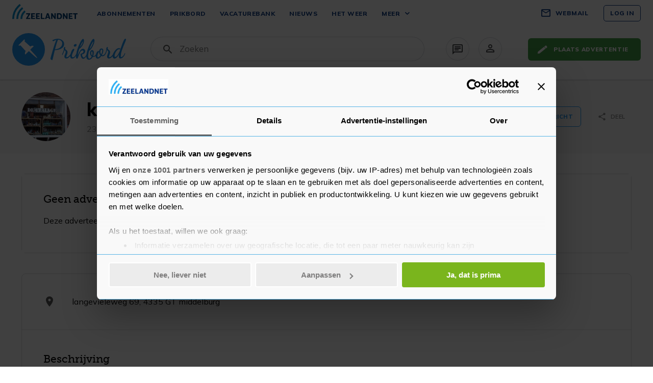

--- FILE ---
content_type: text/html; charset=UTF-8
request_url: https://www.zeelandnet.nl/prikbord/verkoper/kees
body_size: 17241
content:
<!doctype html>
<html lang="nl">
<head>
    <meta charset="utf-8">
    <meta http-equiv="x-ua-compatible" content="ie=edge">
    <title>kees</title>
    <meta id="viewport" name="viewport" content="width=device-width, initial-scale=1, maximum-scale=1, user-scalable=no">
    <meta name="description" content="Prikbordadvertenties van kees op het ZeelandNet Prikbord.">
    <link rel="preconnect" href="https://fonts.gstatic.com">

            <meta name="csrf-token" content="xnjaxCy2Jz54cyZsQ5YTo0ERcjYw5BDRfa3ly567">
    
        <meta property="og:locale" content="nl_NL"/>
    <meta property="og:type" content="website"/>
    <meta property="og:title" content="kees"/>
    <meta property="og:description" content="Bekijk de advertenties van kees op het ZeelandNet Prikbord. De koop en verkoopsite van Zeeland."/>
    <meta property="og:url" content="https://www.zeelandnet.nl/prikbord/verkoper/kees"/>
            <meta property="og:image" content="/profiel/assets/img/upload/zn729666.jpg"/>
        <meta property="og:site_name" content="ZeelandNet Prikbord"/>

    <meta name="twitter:card" content="summary"/>
    <meta name="twitter:site" content="@ZeelandNet"/>
    <meta name="twitter:creator" content="@ZeelandNet"/>
    <meta name="twitter:title" content="kees"/>
    <meta name="twitter:description" content="Bekijk de advertenties van kees op het ZeelandNet Prikbord. De koop en verkoopsite van Zeeland."/>
            <meta name="twitter:image" content="/profiel/assets/img/upload/zn729666.jpg"/>
        <meta name="web-store-token" content="OpYfyrbUQNaT3I9PZiGhCSORc6drxY6D">

    <!-- Google Tag Manager -->
<script>
    (function (w, d, s, l, i) {
        w[l] = w[l] || [];
        w[l].push({
            'gtm.start':
                new Date().getTime(), event: 'gtm.js'
        });
        var f = d.getElementsByTagName(s)[0],
            j = d.createElement(s), dl = l != 'dataLayer' ? '&l=' + l : '';
        j.async = true;
        j.src =
            'https://www.googletagmanager.com/gtm.js?id=' + i + dl + '&gtm_auth=vBaA2PMQwyUcU7J2Irk-Yg&gtm_preview=env-2&gtm_cookies_win=x';
        f.parentNode.insertBefore(j, f);
    })(window, document, 'script', 'dataLayer', 'GTM-KNZVL5X');
</script>
<!-- End Google Tag Manager -->    <script async src="https://advertising-cdn.dpgmedia.cloud/web-advertising/17/4/1/advert-xandr.js" type="application/javascript"></script><script async data-advert-src="https://adsdk.microsoft.com/ast/ast.js" data-advert-vendors="32"></script><script async data-advert-src="https://scdn.cxense.com/cx.js" data-advert-purposes="3,4" data-advert-vendors="412"></script><script async src="https://cdn.optoutadvertising.com/script/ootag.v2.min.js"></script><style>[data-advert-slot-state]>[id$=-videoWrapper]{width:100%}[data-advert-slot-state]>[id$=-videoWrapper] iframe[id^=pp-iframe-]{display:block}</style><script async src="https://advertising-cdn.dpgmedia.cloud/web-advertising/prebid-kompas.js"></script><script async src="https://advertising-cdn.dpgmedia.cloud/header-bidding/prod/zeelandnet/fbbc3108c677d04db454f75908bbea4895c7a486.js"></script><script async src="https://advertising-cdn.dpgmedia.cloud/native-templates/prod/zeelandnet/templates.js"></script><script async src="https://advertising-cdn.dpgmedia.cloud/native-renderer/main.js"></script><script type="application/javascript">(function(){if(document.currentScript){document.currentScript.remove()}if("undefined"==typeof performance.mark){performance.mark=function(){}}performance.mark("advert - inline-script - start");function b(settings){const a=window.innerWidth,b=settings.xandr.breakpoints;return Object.keys(b).reduce((c,d)=>{if(b[d]<=a){if(null===c||b[d]>b[c]){c=d}}return c},null)}function c(a,c,settings,d){const e=b(settings),f=d.placeholderSizes&&d.placeholderSizes[a],g=f&&(f[e]||f.default);if(g){const b=document.getElementById(c||a);if(b){const c=d.permanentPlaceholders&&d.permanentPlaceholders[a],f=c&&(!0===c||c[e]||c.default);b.setAttribute("data-advert-placeholder-collapses",(!f).toString());b.setAttribute("data-advert-placeholder-size",g.join("x"));b.style["min-height"]=`${g[1]}px`}}}function d(a){if(a.node&&"true"===a.node.getAttribute("data-advert-placeholder-collapses")){a.node.style["min-height"]=null}}window.advert=window.advert||{};window.advert.cmd=window.advert.cmd||[];function e(settings,a){f(settings);window.getAdvertSlotByName=a=>{return window.advert.getSlot(a)};window.getAdvertSlotById=a=>{return window.advert.getSlot(window.advert.getSlotNameFromMapping(a))};window.loadAdvertSlot=(b,d)=>{return new Promise((e,f)=>{c(b,d,settings,a);window.advert.cmd.push(["loaded",()=>{window.advert.loadSlot(b,d).then(e).catch(f)}])})};}function f(settings){window.advert.cmd.push(()=>{window.advert.pubsub.subscribe("slot.rendered",d);settings.prebid.caching.getConfig=()=>window.__advertPrebidConfig;window.advert.init(settings)})}window.loadAdvertSettings=(settings,a)=>{if(!settings){console.error("[ADVERT] Trying to load without settings",settings);return}e(settings,a)};performance.mark("advert - inline-script - end")})();</script><style>[data-advert-slot-state]{display:-webkit-box;display:-ms-flexbox;display:flex;-webkit-box-align:center;-ms-flex-align:center;align-items:center;-webkit-box-pack:center;-ms-flex-pack:center;justify-content:center}
[data-advert-slot-empty]:not([data-advert-placeholder-collapses=false]),[data-advert-slot-state=created]:not([data-advert-placeholder-collapses=false]){display:none}</style><script type="application/javascript">(function(settings,a,b){if(document.currentScript){document.currentScript.remove()}performance.mark("advert - load-settings - start");if(!window.loadAdvertSettings){console.error("[ADVERT] Tried to load advert settings before main initialisation.");return}window.loadAdvertSettings(settings,a);performance.mark("advert - load-settings - end")})({"xandr":{"memberId":7463,"disablePSA":true,"enableSafeFrame":false,"breakpoints":{"small":0,"medium":768,"large":1200,"xlarge":1334},"targeting":{"pag":"navigation","cat":["prikbord.verkoper.kees","prikbord","verkoper","kees"],"bsuit":["NScreened"],"env":{"small":["web","mweb"],"medium":["web"],"large":["web"],"xlarge":["web"]},"pub":["ppn","zeelandnet"],"channel":["other"]},"slots":[{"name":"r2-navigation","placement":{"small":"zeelandnet_wsc_other_navigation_r2","medium":"zeelandnet_wmc_other_navigation_r2","large":"zeelandnet_wmc_other_navigation_r2","xlarge":"zeelandnet_wmc_other_navigation_r2"},"sizeMapping":"r2-navigation","lazyLoad":{"small":true},"preload":{"default":false,"small":true},"moveBehaviour":"copy","supportedAdServers":["optOut","xandr"],"targeting":{"pos":"r2","product":{"small":["native-post","seamless-image","seamless-video","seamless-carousel","seamless-image-multi"]},"slot":"r2-navigation"}},{"name":"h0-navigation","placement":{"small":"zeelandnet_wsc_other_navigation_h0","medium":"zeelandnet_wmc_other_navigation_h0","large":"zeelandnet_wmc_other_navigation_h0","xlarge":"zeelandnet_wmc_other_navigation_h0"},"sizeMapping":"h0-navigation","lazyLoad":{"large":true,"xlarge":true,"medium":true},"preload":{"default":false,"medium":true,"large":true,"xlarge":true},"moveBehaviour":"copy","supportedAdServers":["optOut","xandr"],"targeting":{"pos":"h0","product":{"large":["native-post","seamless-image-multi"],"xlarge":["native-post","seamless-image-multi"],"medium":["native-post","seamless-image-multi"]},"slot":"h0-navigation"}}],"sizeMapping":{"r2-navigation":{"small":[[320,240],[300,250],[320,100],[320,50]]},"h0-navigation":{"large":[[728,90],[970,250]],"xlarge":[[728,90],[970,250]],"medium":[[728,90],[970,250]]}},"lazyLoadThreshold":{"small":300,"default":800},"multiPositions":[],"slotNameMappings":{"h0":{"small":"r2-navigation","default":null,"medium":"h0-navigation","large":"h0-navigation","xlarge":"h0-navigation"}},"features":{"optOut":true,"brandMetrics":false,"experiments":false,"snowplow":false,"pageViewId":false,"privacy":true,"cxense":true,"dmoi":true},"dmoi":{"apiKey":"e2wuTmOEm7Rmgh5G0jwCG6GhKOqJta1hW7QfNP77","source":"dpgmedia.nl"},"cxense":{"pageViewEvent":true,"includeLibrary":true},"optOut":{"publisher":102,"slots":{"r2-navigation":"zeelandnet.nl_nav_r2","h0-navigation":"zeelandnet.nl_nav_h0"},"onlyNoConsent":true},"nativeTemplates":{"renderConfig":{"variables":{},"fallbackTemplate":"native-post","tracking":{"enabledEvents":["slideImpressions","slideClicks","leadformImpression","leadformClose","leadformCancel","leadformSubmit","leadformSubmitFailure","leadformClickout"]},"callToActionDefaultText":"meer info"},"feedContext":{"profile":"zeelandnet","navigation":"prikbord,verkoper,kees"}},"conditionalConfigurations":[{"conditions":[[{"field":"fraction","comparer":"lte","value":0.07}]],"config":[{"kind":"N","path":["nativeTemplates","renderConfig","tracking","attentionMeasurement"],"rhs":{"allowedProducts":["seamless-carousel","seamless-image","seamless-image-mini","seamless-image-multi","seamless-video-multi","seamless-video","carousel-template"],"ctxId":"37122525","enabled":true,"plcId":"20251601004","cmpId":"16082025"}}]}]},"prebid":{"caching":{"maxIterations":4},"additionalConfig":{"currency":{"rates":{"USD":{"EUR":0.8608}}}}},"debugInfo":{"generationDateTime":"2026-01-18T10:00:49.249Z","profile":"zeelandnet","version":"23","stage":"prod"}},{"placeholderSizes":{"h0":{"small":[300,250],"medium":[970,250],"large":[970,250],"xlarge":[970,250]}},"permanentPlaceholders":{"h0":{"medium":true,"large":true,"xlarge":true}}},[]);</script>

            <script>
            if (screen.width > 620) {
                var mvp = document.getElementById('viewport');
                mvp.setAttribute('content', 'width=1366');
            }
        </script>
    
                        <meta property="apple-itunes-app" content="app-id=1074003511"/>
                    <meta property="google-play-app" content="app-id=nl.zeelandnet.prikbord"/>
            
            <link rel="icon" type="image/x-icon" href="https://www.zeelandnet.nl/prikbord/img/favicon.png">
    
    
    <link href="https://fonts.googleapis.com/css2?family=Mulish:ital,wght@0,300..900;1,400&display=swap" rel="stylesheet">
    <link href="https://fonts.googleapis.com/icon?family=Material+Icons+Round|Material+Icons+Outlined" rel="stylesheet">

    <link href="//www.zeelandnet.nl/static/css/zld.9996.css" rel="stylesheet">
        <link href="https://www.zeelandnet.nl/prikbord/css/mc.css?id=88476d5c7b5e8bae5826" rel="stylesheet">
    <link href="https://fonts.googleapis.com/icon?family=Material+Icons" rel="stylesheet">

            <link href="https://www.zeelandnet.nl/prikbord/css/app.css?id=d372330203da2119de7e" rel="stylesheet">
        <link href="https://use.typekit.net/fze5ddu.css" rel="stylesheet">

        <script type="text/javascript">const Ziggy={"url":"https:\/\/www.zeelandnet.nl\/prikbord","port":null,"defaults":{},"routes":{"api.categories.index":{"uri":"api\/v1\/categories","methods":["GET","HEAD"]},"api.advertisements.index":{"uri":"api\/v1\/items","methods":["GET","HEAD"]},"api.advertisements.show":{"uri":"api\/v1\/items\/{id}","methods":["GET","HEAD"],"parameters":["id"]},"api.sellers.index":{"uri":"api\/v1\/sellers","methods":["GET","HEAD"]},"api.sellers.show":{"uri":"api\/v1\/sellers\/{id}","methods":["GET","HEAD"],"parameters":["id"]},"api.advertisements.store":{"uri":"api\/v1\/items","methods":["POST"]},"api.advertisements.orders.store":{"uri":"api\/v1\/items\/{advertisement}\/orders","methods":["POST"],"parameters":["advertisement"],"bindings":{"advertisement":"id"}},"api.advertisements.update":{"uri":"api\/v1\/items\/{advertisement}","methods":["PUT"],"parameters":["advertisement"],"bindings":{"advertisement":"id"}},"api.advertisements.patch":{"uri":"api\/v1\/items\/{advertisement}","methods":["PATCH"],"parameters":["advertisement"],"bindings":{"advertisement":"id"}},"api.advertisements.destroy":{"uri":"api\/v1\/items\/{advertisement}","methods":["DELETE"],"parameters":["advertisement"],"bindings":{"advertisement":"id"}},"api.images.store":{"uri":"api\/v1\/images","methods":["POST"]},"api.images.destroy":{"uri":"api\/v1\/images","methods":["DELETE"]},"api.bids.store":{"uri":"api\/v1\/items\/{advertisement}\/bids","methods":["POST"],"parameters":["advertisement"],"bindings":{"advertisement":"id"}},"api.advertisements.transition":{"uri":"api\/v1\/items\/{advertisement}\/transition","methods":["PATCH"],"parameters":["advertisement"],"bindings":{"advertisement":"id"}},"api.advertisements.report":{"uri":"api\/v1\/items\/{advertisement}\/report","methods":["POST"],"parameters":["advertisement"],"bindings":{"advertisement":"id"}},"api.advertisements.follows.store":{"uri":"api\/v1\/items\/{advertisement}\/follows","methods":["POST"],"parameters":["advertisement"],"bindings":{"advertisement":"id"}},"api.advertisements.follows.destroy":{"uri":"api\/v1\/items\/{advertisement}\/follows","methods":["DELETE"],"parameters":["advertisement"],"bindings":{"advertisement":"id"}},"api.advertisements.messages.store":{"uri":"api\/v1\/items\/{advertisement}\/messages","methods":["POST"],"parameters":["advertisement"],"bindings":{"advertisement":"id"}},"api.bids.destroy":{"uri":"api\/v1\/bids\/{bid}","methods":["DELETE"],"parameters":["bid"],"bindings":{"bid":"id"}},"api.bids.index":{"uri":"api\/v1\/bids","methods":["GET","HEAD"]},"api.bids.messages.store":{"uri":"api\/v1\/bids\/{bid}\/messages","methods":["POST"],"parameters":["bid"],"bindings":{"bid":"id"}},"api.sellers.follows.store":{"uri":"api\/v1\/sellers\/{profile}\/follows","methods":["POST"],"parameters":["profile"],"bindings":{"profile":"zn_id"}},"api.sellers.follows.destroy":{"uri":"api\/v1\/sellers\/{profile}\/follows","methods":["DELETE"],"parameters":["profile"],"bindings":{"profile":"zn_id"}},"api.sellers.messages.store":{"uri":"api\/v1\/sellers\/{profile}\/messages","methods":["POST"],"parameters":["profile"],"bindings":{"profile":"zn_id"}},"api.sellers.report":{"uri":"api\/v1\/sellers\/{profile}\/report","methods":["POST"],"parameters":["profile"],"bindings":{"profile":"zn_id"}},"api.categories.attributes.index":{"uri":"api\/v1\/categories\/{category}\/attributes","methods":["GET","HEAD"],"parameters":["category"],"bindings":{"category":"id"}},"api.categories.products.index":{"uri":"api\/v1\/categories\/{category}\/products","methods":["GET","HEAD"],"parameters":["category"],"bindings":{"category":"id"}},"api.queries.index":{"uri":"api\/v1\/queries","methods":["GET","HEAD"]},"api.queries.store":{"uri":"api\/v1\/queries","methods":["POST"]},"api.queries.destroy":{"uri":"api\/v1\/queries\/{query}","methods":["DELETE"],"parameters":["query"],"bindings":{"query":"id"}},"api.preferences.homepage.store":{"uri":"api\/v1\/preferences\/homepage","methods":["POST"]},"index":{"uri":"\/","methods":["GET","HEAD"]},"advertisements.search":{"uri":"zoek\/{category?}\/{subCategory?}","methods":["GET","HEAD"],"parameters":["category","subCategory"]},"static.help":{"uri":"help","methods":["GET","HEAD"]},"advertisements.create":{"uri":"advertentie-plaatsen","methods":["GET","HEAD"]},"advertisements.create.step":{"uri":"advertentie-plaatsen\/stap\/{step}","methods":["GET","HEAD"],"parameters":["step"]},"advertisements.show-create-error":{"uri":"advertentie-plaatsen\/oeps","methods":["GET","HEAD"]},"sellers.show":{"uri":"verkoper\/{slug}","methods":["GET","HEAD"],"parameters":["slug"]},"dashboard.advertisements.index":{"uri":"mijn-advertenties","methods":["GET","HEAD"]},"dashboard.bids.index":{"uri":"mijn-biedingen","methods":["GET","HEAD"]},"dashboard.follows.index":{"uri":"favorieten","methods":["GET","HEAD"]},"dashboard.sellers.index":{"uri":"verkopers","methods":["GET","HEAD"]},"dashboard.queries.index":{"uri":"bewaarde-zoekopdrachten","methods":["GET","HEAD"]},"dashboard.advertisements.edit":{"uri":"bewerk-advertentie\/{advertisement}","methods":["GET","HEAD"],"parameters":["advertisement"],"bindings":{"advertisement":"id"}},"messages.inbox.index":{"uri":"mijn-berichten","methods":["GET","HEAD"]},"positions.store":{"uri":"position","methods":["POST"]}}};!function(t,r){"object"==typeof exports&&"undefined"!=typeof module?module.exports=r():"function"==typeof define&&define.amd?define(r):(t||self).route=r()}(this,function(){function t(t,r){for(var n=0;n<r.length;n++){var e=r[n];e.enumerable=e.enumerable||!1,e.configurable=!0,"value"in e&&(e.writable=!0),Object.defineProperty(t,u(e.key),e)}}function r(r,n,e){return n&&t(r.prototype,n),e&&t(r,e),Object.defineProperty(r,"prototype",{writable:!1}),r}function n(){return n=Object.assign?Object.assign.bind():function(t){for(var r=1;r<arguments.length;r++){var n=arguments[r];for(var e in n)({}).hasOwnProperty.call(n,e)&&(t[e]=n[e])}return t},n.apply(null,arguments)}function e(t){return e=Object.setPrototypeOf?Object.getPrototypeOf.bind():function(t){return t.__proto__||Object.getPrototypeOf(t)},e(t)}function o(){try{var t=!Boolean.prototype.valueOf.call(Reflect.construct(Boolean,[],function(){}))}catch(t){}return(o=function(){return!!t})()}function i(t,r){return i=Object.setPrototypeOf?Object.setPrototypeOf.bind():function(t,r){return t.__proto__=r,t},i(t,r)}function u(t){var r=function(t){if("object"!=typeof t||!t)return t;var r=t[Symbol.toPrimitive];if(void 0!==r){var n=r.call(t,"string");if("object"!=typeof n)return n;throw new TypeError("@@toPrimitive must return a primitive value.")}return String(t)}(t);return"symbol"==typeof r?r:r+""}function f(t){var r="function"==typeof Map?new Map:void 0;return f=function(t){if(null===t||!function(t){try{return-1!==Function.toString.call(t).indexOf("[native code]")}catch(r){return"function"==typeof t}}(t))return t;if("function"!=typeof t)throw new TypeError("Super expression must either be null or a function");if(void 0!==r){if(r.has(t))return r.get(t);r.set(t,n)}function n(){return function(t,r,n){if(o())return Reflect.construct.apply(null,arguments);var e=[null];e.push.apply(e,r);var u=new(t.bind.apply(t,e));return n&&i(u,n.prototype),u}(t,arguments,e(this).constructor)}return n.prototype=Object.create(t.prototype,{constructor:{value:n,enumerable:!1,writable:!0,configurable:!0}}),i(n,t)},f(t)}var a=String.prototype.replace,c=/%20/g,l="RFC3986",s={default:l,formatters:{RFC1738:function(t){return a.call(t,c,"+")},RFC3986:function(t){return String(t)}},RFC1738:"RFC1738",RFC3986:l},v=Object.prototype.hasOwnProperty,p=Array.isArray,y=function(){for(var t=[],r=0;r<256;++r)t.push("%"+((r<16?"0":"")+r.toString(16)).toUpperCase());return t}(),d=function(t,r){for(var n=r&&r.plainObjects?Object.create(null):{},e=0;e<t.length;++e)void 0!==t[e]&&(n[e]=t[e]);return n},b={arrayToObject:d,assign:function(t,r){return Object.keys(r).reduce(function(t,n){return t[n]=r[n],t},t)},combine:function(t,r){return[].concat(t,r)},compact:function(t){for(var r=[{obj:{o:t},prop:"o"}],n=[],e=0;e<r.length;++e)for(var o=r[e],i=o.obj[o.prop],u=Object.keys(i),f=0;f<u.length;++f){var a=u[f],c=i[a];"object"==typeof c&&null!==c&&-1===n.indexOf(c)&&(r.push({obj:i,prop:a}),n.push(c))}return function(t){for(;t.length>1;){var r=t.pop(),n=r.obj[r.prop];if(p(n)){for(var e=[],o=0;o<n.length;++o)void 0!==n[o]&&e.push(n[o]);r.obj[r.prop]=e}}}(r),t},decode:function(t,r,n){var e=t.replace(/\+/g," ");if("iso-8859-1"===n)return e.replace(/%[0-9a-f]{2}/gi,unescape);try{return decodeURIComponent(e)}catch(t){return e}},encode:function(t,r,n,e,o){if(0===t.length)return t;var i=t;if("symbol"==typeof t?i=Symbol.prototype.toString.call(t):"string"!=typeof t&&(i=String(t)),"iso-8859-1"===n)return escape(i).replace(/%u[0-9a-f]{4}/gi,function(t){return"%26%23"+parseInt(t.slice(2),16)+"%3B"});for(var u="",f=0;f<i.length;++f){var a=i.charCodeAt(f);45===a||46===a||95===a||126===a||a>=48&&a<=57||a>=65&&a<=90||a>=97&&a<=122||o===s.RFC1738&&(40===a||41===a)?u+=i.charAt(f):a<128?u+=y[a]:a<2048?u+=y[192|a>>6]+y[128|63&a]:a<55296||a>=57344?u+=y[224|a>>12]+y[128|a>>6&63]+y[128|63&a]:(a=65536+((1023&a)<<10|1023&i.charCodeAt(f+=1)),u+=y[240|a>>18]+y[128|a>>12&63]+y[128|a>>6&63]+y[128|63&a])}return u},isBuffer:function(t){return!(!t||"object"!=typeof t||!(t.constructor&&t.constructor.isBuffer&&t.constructor.isBuffer(t)))},isRegExp:function(t){return"[object RegExp]"===Object.prototype.toString.call(t)},maybeMap:function(t,r){if(p(t)){for(var n=[],e=0;e<t.length;e+=1)n.push(r(t[e]));return n}return r(t)},merge:function t(r,n,e){if(!n)return r;if("object"!=typeof n){if(p(r))r.push(n);else{if(!r||"object"!=typeof r)return[r,n];(e&&(e.plainObjects||e.allowPrototypes)||!v.call(Object.prototype,n))&&(r[n]=!0)}return r}if(!r||"object"!=typeof r)return[r].concat(n);var o=r;return p(r)&&!p(n)&&(o=d(r,e)),p(r)&&p(n)?(n.forEach(function(n,o){if(v.call(r,o)){var i=r[o];i&&"object"==typeof i&&n&&"object"==typeof n?r[o]=t(i,n,e):r.push(n)}else r[o]=n}),r):Object.keys(n).reduce(function(r,o){var i=n[o];return r[o]=v.call(r,o)?t(r[o],i,e):i,r},o)}},h=Object.prototype.hasOwnProperty,g={brackets:function(t){return t+"[]"},comma:"comma",indices:function(t,r){return t+"["+r+"]"},repeat:function(t){return t}},m=Array.isArray,j=String.prototype.split,w=Array.prototype.push,O=function(t,r){w.apply(t,m(r)?r:[r])},E=Date.prototype.toISOString,R=s.default,S={addQueryPrefix:!1,allowDots:!1,charset:"utf-8",charsetSentinel:!1,delimiter:"&",encode:!0,encoder:b.encode,encodeValuesOnly:!1,format:R,formatter:s.formatters[R],indices:!1,serializeDate:function(t){return E.call(t)},skipNulls:!1,strictNullHandling:!1},k=function t(r,n,e,o,i,u,f,a,c,l,s,v,p,y){var d,h=r;if("function"==typeof f?h=f(n,h):h instanceof Date?h=l(h):"comma"===e&&m(h)&&(h=b.maybeMap(h,function(t){return t instanceof Date?l(t):t})),null===h){if(o)return u&&!p?u(n,S.encoder,y,"key",s):n;h=""}if("string"==typeof(d=h)||"number"==typeof d||"boolean"==typeof d||"symbol"==typeof d||"bigint"==typeof d||b.isBuffer(h)){if(u){var g=p?n:u(n,S.encoder,y,"key",s);if("comma"===e&&p){for(var w=j.call(String(h),","),E="",R=0;R<w.length;++R)E+=(0===R?"":",")+v(u(w[R],S.encoder,y,"value",s));return[v(g)+"="+E]}return[v(g)+"="+v(u(h,S.encoder,y,"value",s))]}return[v(n)+"="+v(String(h))]}var k,T=[];if(void 0===h)return T;if("comma"===e&&m(h))k=[{value:h.length>0?h.join(",")||null:void 0}];else if(m(f))k=f;else{var $=Object.keys(h);k=a?$.sort(a):$}for(var x=0;x<k.length;++x){var N=k[x],C="object"==typeof N&&void 0!==N.value?N.value:h[N];if(!i||null!==C){var A=m(h)?"function"==typeof e?e(n,N):n:n+(c?"."+N:"["+N+"]");O(T,t(C,A,e,o,i,u,f,a,c,l,s,v,p,y))}}return T},T=Object.prototype.hasOwnProperty,$=Array.isArray,x={allowDots:!1,allowPrototypes:!1,arrayLimit:20,charset:"utf-8",charsetSentinel:!1,comma:!1,decoder:b.decode,delimiter:"&",depth:5,ignoreQueryPrefix:!1,interpretNumericEntities:!1,parameterLimit:1e3,parseArrays:!0,plainObjects:!1,strictNullHandling:!1},N=function(t){return t.replace(/&#(\d+);/g,function(t,r){return String.fromCharCode(parseInt(r,10))})},C=function(t,r){return t&&"string"==typeof t&&r.comma&&t.indexOf(",")>-1?t.split(","):t},A=function(t,r,n,e){if(t){var o=n.allowDots?t.replace(/\.([^.[]+)/g,"[$1]"):t,i=/(\[[^[\]]*])/g,u=n.depth>0&&/(\[[^[\]]*])/.exec(o),f=u?o.slice(0,u.index):o,a=[];if(f){if(!n.plainObjects&&T.call(Object.prototype,f)&&!n.allowPrototypes)return;a.push(f)}for(var c=0;n.depth>0&&null!==(u=i.exec(o))&&c<n.depth;){if(c+=1,!n.plainObjects&&T.call(Object.prototype,u[1].slice(1,-1))&&!n.allowPrototypes)return;a.push(u[1])}return u&&a.push("["+o.slice(u.index)+"]"),function(t,r,n,e){for(var o=e?r:C(r,n),i=t.length-1;i>=0;--i){var u,f=t[i];if("[]"===f&&n.parseArrays)u=[].concat(o);else{u=n.plainObjects?Object.create(null):{};var a="["===f.charAt(0)&&"]"===f.charAt(f.length-1)?f.slice(1,-1):f,c=parseInt(a,10);n.parseArrays||""!==a?!isNaN(c)&&f!==a&&String(c)===a&&c>=0&&n.parseArrays&&c<=n.arrayLimit?(u=[])[c]=o:"__proto__"!==a&&(u[a]=o):u={0:o}}o=u}return o}(a,r,n,e)}},D=function(t,r){var n=function(t){if(!t)return x;if(null!=t.decoder&&"function"!=typeof t.decoder)throw new TypeError("Decoder has to be a function.");if(void 0!==t.charset&&"utf-8"!==t.charset&&"iso-8859-1"!==t.charset)throw new TypeError("The charset option must be either utf-8, iso-8859-1, or undefined");return{allowDots:void 0===t.allowDots?x.allowDots:!!t.allowDots,allowPrototypes:"boolean"==typeof t.allowPrototypes?t.allowPrototypes:x.allowPrototypes,arrayLimit:"number"==typeof t.arrayLimit?t.arrayLimit:x.arrayLimit,charset:void 0===t.charset?x.charset:t.charset,charsetSentinel:"boolean"==typeof t.charsetSentinel?t.charsetSentinel:x.charsetSentinel,comma:"boolean"==typeof t.comma?t.comma:x.comma,decoder:"function"==typeof t.decoder?t.decoder:x.decoder,delimiter:"string"==typeof t.delimiter||b.isRegExp(t.delimiter)?t.delimiter:x.delimiter,depth:"number"==typeof t.depth||!1===t.depth?+t.depth:x.depth,ignoreQueryPrefix:!0===t.ignoreQueryPrefix,interpretNumericEntities:"boolean"==typeof t.interpretNumericEntities?t.interpretNumericEntities:x.interpretNumericEntities,parameterLimit:"number"==typeof t.parameterLimit?t.parameterLimit:x.parameterLimit,parseArrays:!1!==t.parseArrays,plainObjects:"boolean"==typeof t.plainObjects?t.plainObjects:x.plainObjects,strictNullHandling:"boolean"==typeof t.strictNullHandling?t.strictNullHandling:x.strictNullHandling}}(r);if(""===t||null==t)return n.plainObjects?Object.create(null):{};for(var e="string"==typeof t?function(t,r){var n,e={},o=(r.ignoreQueryPrefix?t.replace(/^\?/,""):t).split(r.delimiter,Infinity===r.parameterLimit?void 0:r.parameterLimit),i=-1,u=r.charset;if(r.charsetSentinel)for(n=0;n<o.length;++n)0===o[n].indexOf("utf8=")&&("utf8=%E2%9C%93"===o[n]?u="utf-8":"utf8=%26%2310003%3B"===o[n]&&(u="iso-8859-1"),i=n,n=o.length);for(n=0;n<o.length;++n)if(n!==i){var f,a,c=o[n],l=c.indexOf("]="),s=-1===l?c.indexOf("="):l+1;-1===s?(f=r.decoder(c,x.decoder,u,"key"),a=r.strictNullHandling?null:""):(f=r.decoder(c.slice(0,s),x.decoder,u,"key"),a=b.maybeMap(C(c.slice(s+1),r),function(t){return r.decoder(t,x.decoder,u,"value")})),a&&r.interpretNumericEntities&&"iso-8859-1"===u&&(a=N(a)),c.indexOf("[]=")>-1&&(a=$(a)?[a]:a),e[f]=T.call(e,f)?b.combine(e[f],a):a}return e}(t,n):t,o=n.plainObjects?Object.create(null):{},i=Object.keys(e),u=0;u<i.length;++u){var f=i[u],a=A(f,e[f],n,"string"==typeof t);o=b.merge(o,a,n)}return b.compact(o)},P=/*#__PURE__*/function(){function t(t,r,n){var e,o;this.name=t,this.definition=r,this.bindings=null!=(e=r.bindings)?e:{},this.wheres=null!=(o=r.wheres)?o:{},this.config=n}var n=t.prototype;return n.matchesUrl=function(t){var r,n=this;if(!this.definition.methods.includes("GET"))return!1;var e=this.template.replace(/[.*+$()[\]]/g,"\\$&").replace(/(\/?){([^}?]*)(\??)}/g,function(t,r,e,o){var i,u="(?<"+e+">"+((null==(i=n.wheres[e])?void 0:i.replace(/(^\^)|(\$$)/g,""))||"[^/?]+")+")";return o?"("+r+u+")?":""+r+u}).replace(/^\w+:\/\//,""),o=t.replace(/^\w+:\/\//,"").split("?"),i=o[0],u=o[1],f=null!=(r=new RegExp("^"+e+"/?$").exec(i))?r:new RegExp("^"+e+"/?$").exec(decodeURI(i));if(f){for(var a in f.groups)f.groups[a]="string"==typeof f.groups[a]?decodeURIComponent(f.groups[a]):f.groups[a];return{params:f.groups,query:D(u)}}return!1},n.compile=function(t){var r=this;return this.parameterSegments.length?this.template.replace(/{([^}?]+)(\??)}/g,function(n,e,o){var i,u;if(!o&&[null,void 0].includes(t[e]))throw new Error("Ziggy error: '"+e+"' parameter is required for route '"+r.name+"'.");if(r.wheres[e]&&!new RegExp("^"+(o?"("+r.wheres[e]+")?":r.wheres[e])+"$").test(null!=(u=t[e])?u:""))throw new Error("Ziggy error: '"+e+"' parameter '"+t[e]+"' does not match required format '"+r.wheres[e]+"' for route '"+r.name+"'.");return encodeURI(null!=(i=t[e])?i:"").replace(/%7C/g,"|").replace(/%25/g,"%").replace(/\$/g,"%24")}).replace(this.config.absolute?/(\.[^/]+?)(\/\/)/:/(^)(\/\/)/,"$1/").replace(/\/+$/,""):this.template},r(t,[{key:"template",get:function(){var t=(this.origin+"/"+this.definition.uri).replace(/\/+$/,"");return""===t?"/":t}},{key:"origin",get:function(){return this.config.absolute?this.definition.domain?""+this.config.url.match(/^\w+:\/\//)[0]+this.definition.domain+(this.config.port?":"+this.config.port:""):this.config.url:""}},{key:"parameterSegments",get:function(){var t,r;return null!=(t=null==(r=this.template.match(/{[^}?]+\??}/g))?void 0:r.map(function(t){return{name:t.replace(/{|\??}/g,""),required:!/\?}$/.test(t)}}))?t:[]}}])}(),F=/*#__PURE__*/function(t){function e(r,e,o,i){var u;if(void 0===o&&(o=!0),(u=t.call(this)||this).t=null!=i?i:"undefined"!=typeof Ziggy?Ziggy:null==globalThis?void 0:globalThis.Ziggy,u.t=n({},u.t,{absolute:o}),r){if(!u.t.routes[r])throw new Error("Ziggy error: route '"+r+"' is not in the route list.");u.i=new P(r,u.t.routes[r],u.t),u.u=u.l(e)}return u}var o,u;u=t,(o=e).prototype=Object.create(u.prototype),o.prototype.constructor=o,i(o,u);var f=e.prototype;return f.toString=function(){var t=this,r=Object.keys(this.u).filter(function(r){return!t.i.parameterSegments.some(function(t){return t.name===r})}).filter(function(t){return"_query"!==t}).reduce(function(r,e){var o;return n({},r,((o={})[e]=t.u[e],o))},{});return this.i.compile(this.u)+function(t,r){var n,e=t,o=function(t){if(!t)return S;if(null!=t.encoder&&"function"!=typeof t.encoder)throw new TypeError("Encoder has to be a function.");var r=t.charset||S.charset;if(void 0!==t.charset&&"utf-8"!==t.charset&&"iso-8859-1"!==t.charset)throw new TypeError("The charset option must be either utf-8, iso-8859-1, or undefined");var n=s.default;if(void 0!==t.format){if(!h.call(s.formatters,t.format))throw new TypeError("Unknown format option provided.");n=t.format}var e=s.formatters[n],o=S.filter;return("function"==typeof t.filter||m(t.filter))&&(o=t.filter),{addQueryPrefix:"boolean"==typeof t.addQueryPrefix?t.addQueryPrefix:S.addQueryPrefix,allowDots:void 0===t.allowDots?S.allowDots:!!t.allowDots,charset:r,charsetSentinel:"boolean"==typeof t.charsetSentinel?t.charsetSentinel:S.charsetSentinel,delimiter:void 0===t.delimiter?S.delimiter:t.delimiter,encode:"boolean"==typeof t.encode?t.encode:S.encode,encoder:"function"==typeof t.encoder?t.encoder:S.encoder,encodeValuesOnly:"boolean"==typeof t.encodeValuesOnly?t.encodeValuesOnly:S.encodeValuesOnly,filter:o,format:n,formatter:e,serializeDate:"function"==typeof t.serializeDate?t.serializeDate:S.serializeDate,skipNulls:"boolean"==typeof t.skipNulls?t.skipNulls:S.skipNulls,sort:"function"==typeof t.sort?t.sort:null,strictNullHandling:"boolean"==typeof t.strictNullHandling?t.strictNullHandling:S.strictNullHandling}}(r);"function"==typeof o.filter?e=(0,o.filter)("",e):m(o.filter)&&(n=o.filter);var i=[];if("object"!=typeof e||null===e)return"";var u=g[r&&r.arrayFormat in g?r.arrayFormat:r&&"indices"in r?r.indices?"indices":"repeat":"indices"];n||(n=Object.keys(e)),o.sort&&n.sort(o.sort);for(var f=0;f<n.length;++f){var a=n[f];o.skipNulls&&null===e[a]||O(i,k(e[a],a,u,o.strictNullHandling,o.skipNulls,o.encode?o.encoder:null,o.filter,o.sort,o.allowDots,o.serializeDate,o.format,o.formatter,o.encodeValuesOnly,o.charset))}var c=i.join(o.delimiter),l=!0===o.addQueryPrefix?"?":"";return o.charsetSentinel&&(l+="iso-8859-1"===o.charset?"utf8=%26%2310003%3B&":"utf8=%E2%9C%93&"),c.length>0?l+c:""}(n({},r,this.u._query),{addQueryPrefix:!0,arrayFormat:"indices",encodeValuesOnly:!0,skipNulls:!0,encoder:function(t,r){return"boolean"==typeof t?Number(t):r(t)}})},f.v=function(t){var r=this;t?this.t.absolute&&t.startsWith("/")&&(t=this.p().host+t):t=this.h();var e={},o=Object.entries(this.t.routes).find(function(n){return e=new P(n[0],n[1],r.t).matchesUrl(t)})||[void 0,void 0];return n({name:o[0]},e,{route:o[1]})},f.h=function(){var t=this.p(),r=t.pathname,n=t.search;return(this.t.absolute?t.host+r:r.replace(this.t.url.replace(/^\w*:\/\/[^/]+/,""),"").replace(/^\/+/,"/"))+n},f.current=function(t,r){var e=this.v(),o=e.name,i=e.params,u=e.query,f=e.route;if(!t)return o;var a=new RegExp("^"+t.replace(/\./g,"\\.").replace(/\*/g,".*")+"$").test(o);if([null,void 0].includes(r)||!a)return a;var c=new P(o,f,this.t);r=this.l(r,c);var l=n({},i,u);if(Object.values(r).every(function(t){return!t})&&!Object.values(l).some(function(t){return void 0!==t}))return!0;var s=function(t,r){return Object.entries(t).every(function(t){var n=t[0],e=t[1];return Array.isArray(e)&&Array.isArray(r[n])?e.every(function(t){return r[n].includes(t)}):"object"==typeof e&&"object"==typeof r[n]&&null!==e&&null!==r[n]?s(e,r[n]):r[n]==e})};return s(r,l)},f.p=function(){var t,r,n,e,o,i,u="undefined"!=typeof window?window.location:{},f=u.host,a=u.pathname,c=u.search;return{host:null!=(t=null==(r=this.t.location)?void 0:r.host)?t:void 0===f?"":f,pathname:null!=(n=null==(e=this.t.location)?void 0:e.pathname)?n:void 0===a?"":a,search:null!=(o=null==(i=this.t.location)?void 0:i.search)?o:void 0===c?"":c}},f.has=function(t){return this.t.routes.hasOwnProperty(t)},f.l=function(t,r){var e=this;void 0===t&&(t={}),void 0===r&&(r=this.i),null!=t||(t={}),t=["string","number"].includes(typeof t)?[t]:t;var o=r.parameterSegments.filter(function(t){return!e.t.defaults[t.name]});if(Array.isArray(t))t=t.reduce(function(t,r,e){var i,u;return n({},t,o[e]?((i={})[o[e].name]=r,i):"object"==typeof r?r:((u={})[r]="",u))},{});else if(1===o.length&&!t[o[0].name]&&(t.hasOwnProperty(Object.values(r.bindings)[0])||t.hasOwnProperty("id"))){var i;(i={})[o[0].name]=t,t=i}return n({},this.m(r),this.j(t,r))},f.m=function(t){var r=this;return t.parameterSegments.filter(function(t){return r.t.defaults[t.name]}).reduce(function(t,e,o){var i,u=e.name;return n({},t,((i={})[u]=r.t.defaults[u],i))},{})},f.j=function(t,r){var e=r.bindings,o=r.parameterSegments;return Object.entries(t).reduce(function(t,r){var i,u,f=r[0],a=r[1];if(!a||"object"!=typeof a||Array.isArray(a)||!o.some(function(t){return t.name===f}))return n({},t,((u={})[f]=a,u));if(!a.hasOwnProperty(e[f])){if(!a.hasOwnProperty("id"))throw new Error("Ziggy error: object passed as '"+f+"' parameter is missing route model binding key '"+e[f]+"'.");e[f]="id"}return n({},t,((i={})[f]=a[e[f]],i))},{})},f.valueOf=function(){return this.toString()},r(e,[{key:"params",get:function(){var t=this.v();return n({},t.params,t.query)}},{key:"routeParams",get:function(){return this.v().params}},{key:"queryParams",get:function(){return this.v().query}}])}(/*#__PURE__*/f(String));return function(t,r,n,e){var o=new F(t,r,n,e);return t?o.toString():o}});
</script>
    <script type="text/javascript">
    window.currentProfile = {
        isAuthenticated: false  
    };
</script>
    </head>

<body id="seller"  class="_topbar  body--canvas ">

    
    <header id="zld-topbar" class="zld-msthd">
    <div class="zld-msthd-row">
        <button id="zld-menu-toggle-btn" class="zld-msthd-drawer-button">
            <span class="zld-msthd-drawer-button__icon">
                <span class="zld-msthd-drawer-button__icon__burger"></span>
            </span>
            <span class="zld-msthd-drawer-button__label">Menu</span>
        </button>

                    <a  class="zld-msthd-logo zld-msthd-logo--app"
                data-label="header_logo"
                href="https://www.zeelandnet.nl/prikbord">
                <img src="https://www.zeelandnet.nl/prikbord/img/prikbordlogo-small.svg" class="zld-msthd-logo__img" alt="">
            </a>
        
        <a  class="zld-msthd-logo zld-msthd-logo--brand  zld-msthd-logo--hide-brand "
            data-label="header_logo"
            href="//www.zeelandnet.nl">
            <img src="https://www.zeelandnet.nl/static/img/zeelandnet-logo.svg" class="zld-msthd-logo__img" alt="ZeelandNet">
        </a>

        <nav class="zld-msthd-row__spacer">
            <ul class="zld-msthd-nav">
    <li class="zld-msthd-nav-item zld-msthd-nav-item--abonnementen">
        <a data-label="header_menu_abonnementen" class="zld-msthd-nav-link" href="//www.zeelandnet.nl/abonnementen/"><span class="zld-msthd-nav-link__label mdc-ripple-surface">Abonnementen</span></a>
    </li>
    <li class="zld-msthd-nav-item">
        <a data-label="header_menu_prikbord" class="zld-msthd-nav-link" href="//www.zeelandnet.nl/prikbord/"><span class="zld-msthd-nav-link__label mdc-ripple-surface">Prikbord</span></a>
    </li>
    <li class="zld-msthd-nav-item">
        <a data-label="header_menu_vacaturebank" class="zld-msthd-nav-link" href="//www.zeelandnet.nl/vacaturebank/"><span class="zld-msthd-nav-link__label mdc-ripple-surface">Vacaturebank</span></a>
    </li>
    <li class="zld-msthd-nav-item">
        <a data-label="header_menu_nieuws" class="zld-msthd-nav-link" href="//www.zeelandnet.nl/nieuws/"><span class="zld-msthd-nav-link__label mdc-ripple-surface">Nieuws</span></a>
    </li>
    <li class="zld-msthd-nav-item zld-msthd-nav-item--het-weer">
        <a data-label="header_menu_het-weer" class="zld-msthd-nav-link" href="//www.zeelandnet.nl/weer/"><span class="zld-msthd-nav-link__label mdc-ripple-surface">Het weer</span></a>
    </li>

    <li class="zld-msthd-nav-item topbar-expand">
        <button class="zld-msthd-nav-link zld-msthd-nav-link--toggle"><span class="zld-msthd-nav-link__label mdc-ripple-surface zld-msthd-nav-link__label--toggle">Meer <span class="icon-arrow-down"></span></span></button>

        <div class="topbar-expand__fullmenu">

            <ul class="topbar-expand__fullmenu-list">
                <li class="topbar-expand__fullmenu-list-item topbar-expand__fullmenu-list-item--abonnementen">
                    <a data-label="header_menu_uit-in-abonnementen" class="topbar-expand__fullmenu-link" href="//www.zeelandnet.nl/abonnementen/">Abonnementen</a>
                </li>
                <li class="topbar-expand__fullmenu-list-item topbar-expand__fullmenu-list-item--het-weer">
                    <a data-label="header_menu_uit-in-het-weer" class="topbar-expand__fullmenu-link" href="//www.zeelandnet.nl/weer/">Het weer</a>
                </li>
                <li class="topbar-expand__fullmenu-list-item">
                    <a data-label="header_menu_spelletjes" class="topbar-expand__fullmenu-link" href="//www.zeelandnet.nl/spelletjes/">Spelletjes</a>
                </li>
                <li class="topbar-expand__fullmenu-list-item">
                    <a data-label="header_menu_bedrijvengids" class="topbar-expand__fullmenu-link" href="//www.zeelandnet.nl/bedrijvengids/">Bedrijvengids</a>
                </li>
                <li class="topbar-expand__fullmenu-list-item">
                    <a data-label="header_menu_video" class="topbar-expand__fullmenu-link" href="//www.zeelandnet.nl/video/">Video</a>
                </li>
                <li class="topbar-expand__fullmenu-list-item">
                    <a data-label="header_menu_foto" class="topbar-expand__fullmenu-link" href="//www.zeelandnet.nl/foto/">Foto</a>
                </li>
                <li class="topbar-expand__fullmenu-list-item">
                    <a data-label="header_menu_handigelinks" class="topbar-expand__fullmenu-link" href="//www.zeelandnet.nl/handigelinks">Handige links</a>
                </li>
                <li class="topbar-expand__fullmenu-list-item">
                    <a data-label="header_menu_onderhoud-storingen" class="topbar-expand__fullmenu-link" href="https://www.delta.nl/klantenservice/storingen/">Onderhoud en storingen</a>
                </li>
                <li class="topbar-expand__fullmenu-list-item">
                    <a data-label="header_menu_klantenservice" class="topbar-expand__fullmenu-link" href="https://www.delta.nl/klantenservice/">Klantenservice</a>
                </li>
            </ul>


        </div>

    </li>
</ul>
        </nav>

        <a
            id="zld-topbar-webmail-button"
            data-label="header_webmail"
            class="zld-msthd-nav-link zld-msthd-nav-link--webmail"
            href="//webmail.zeelandnet.nl"
        >
            <span class="icon-mail_outline-24px zld-msthd-nav-link__icon zld-msthd-nav-link__icon--webmail"></span>
            <span class="zld-msthd-nav-link__label zld-msthd-nav-link__label--webmail mdc-ripple-surface">Webmail</span>
        </a>

        <a
        id="zld-topbar-userinfo-btn"
        data-label="header_loginbutton"
        class="mdc-button mdc-button--outlined mdc-button--zld-msthd-login"
        href="https://www.zeelandnet.nl/login/index.php?from=https%3A%2F%2Fwww.zeelandnet.nl%2Fprikbord%2Fverkoper%2Fkees"
    >
        <div class="mdc-button__ripple"></div>
        <span class="mdc-button__label">Log in</span>
    </a>

<!-- N.B. SECURE_URL moet worden PORTAL_HTTPS_ROOT bij facebook-login -->
    </div>
</header>

<aside id="zld-drawermenu" class="mdc-drawer mdc-drawer--modal">
    <nav class="mdc-drawer__content">
        <div class="zld-drawermenu-hdr">
                            <a  class="zld-drawermenu-logo"
                    data-label="header_logo"
                    href="https://www.zeelandnet.nl/prikbord">
                    <img src="https://www.zeelandnet.nl/prikbord/img/prikbordlogo-small.svg" alt="">
                </a>
                    </div>

                    <a class="mdc-list-item" href="https://www.zeelandnet.nl/prikbord">
            <span class="mdc-list-item__ripple"></span>
            <span class="mdc-list-item__text">Home</span>
        </a>
                <div class="zld-drawer-list-parent">
            <button class="mdc-list-item zld-drawer__toggle-button">
                <span class="mdc-list-item__ripple"></span>
                <span class="mdc-list-item__text">Rubrieken</span>
                <span class="zld-drawer__toggle-button-icon"></span>
            </button>
                            <a class="mdc-list-item" href="https://www.zeelandnet.nl/prikbord/zoek/audio-tv-en-foto">
                    <span class="mdc-list-item__ripple"></span>
                    <span class="mdc-list-item__text">Audio, TV en Foto</span>
                </a>
                            <a class="mdc-list-item" href="https://www.zeelandnet.nl/prikbord/autos">
                    <span class="mdc-list-item__ripple"></span>
                    <span class="mdc-list-item__text">Auto&#039;s</span>
                </a>
                            <a class="mdc-list-item" href="https://www.zeelandnet.nl/prikbord/zoek/autos-diversen">
                    <span class="mdc-list-item__ripple"></span>
                    <span class="mdc-list-item__text">Auto&#039;s Diversen</span>
                </a>
                            <a class="mdc-list-item" href="https://www.zeelandnet.nl/prikbord/zoek/baby-en-kinderkleding">
                    <span class="mdc-list-item__ripple"></span>
                    <span class="mdc-list-item__text">Baby en Kinderkleding</span>
                </a>
                            <a class="mdc-list-item" href="https://www.zeelandnet.nl/prikbord/zoek/baby-en-kinderspullen">
                    <span class="mdc-list-item__ripple"></span>
                    <span class="mdc-list-item__text">Baby en Kinderspullen</span>
                </a>
                            <a class="mdc-list-item" href="https://www.zeelandnet.nl/prikbord/zoek/boeken">
                    <span class="mdc-list-item__ripple"></span>
                    <span class="mdc-list-item__text">Boeken</span>
                </a>
                            <a class="mdc-list-item" href="https://www.zeelandnet.nl/prikbord/zoek/boten-en-watersport">
                    <span class="mdc-list-item__ripple"></span>
                    <span class="mdc-list-item__text">Boten en Watersport</span>
                </a>
                            <a class="mdc-list-item" href="https://www.zeelandnet.nl/prikbord/zoek/bouwen-en-doe-het-zelf">
                    <span class="mdc-list-item__ripple"></span>
                    <span class="mdc-list-item__text">Bouwen en Doe-het-zelf</span>
                </a>
                            <a class="mdc-list-item" href="https://www.zeelandnet.nl/prikbord/zoek/caravans-en-campers">
                    <span class="mdc-list-item__ripple"></span>
                    <span class="mdc-list-item__text">Caravans en Campers</span>
                </a>
                            <a class="mdc-list-item" href="https://www.zeelandnet.nl/prikbord/zoek/computers-en-hardware">
                    <span class="mdc-list-item__ripple"></span>
                    <span class="mdc-list-item__text">Computers en Hardware</span>
                </a>
                            <a class="mdc-list-item" href="https://www.zeelandnet.nl/prikbord/zoek/dieren">
                    <span class="mdc-list-item__ripple"></span>
                    <span class="mdc-list-item__text">Dieren</span>
                </a>
                            <a class="mdc-list-item" href="https://www.zeelandnet.nl/prikbord/zoek/fietsen-brommers-en-scooters">
                    <span class="mdc-list-item__ripple"></span>
                    <span class="mdc-list-item__text">Fietsen, Brommers en Scooters</span>
                </a>
                            <a class="mdc-list-item" href="https://www.zeelandnet.nl/prikbord/zoek/films-dvd-en-blu-ray">
                    <span class="mdc-list-item__ripple"></span>
                    <span class="mdc-list-item__text">Films, DVD en Blu-ray</span>
                </a>
                            <a class="mdc-list-item" href="https://www.zeelandnet.nl/prikbord/zoek/games-en-spelcomputers">
                    <span class="mdc-list-item__ripple"></span>
                    <span class="mdc-list-item__text">Games en Spelcomputers</span>
                </a>
                            <a class="mdc-list-item" href="https://www.zeelandnet.nl/prikbord/zoek/hobby-vrije-tijd-en-verzamelen">
                    <span class="mdc-list-item__ripple"></span>
                    <span class="mdc-list-item__text">Hobby, Vrije Tijd en Verzamelen</span>
                </a>
                            <a class="mdc-list-item" href="https://www.zeelandnet.nl/prikbord/zoek/huizen-wonen-en-huren">
                    <span class="mdc-list-item__ripple"></span>
                    <span class="mdc-list-item__text">Huizen, Wonen en Huren</span>
                </a>
                            <a class="mdc-list-item" href="https://www.zeelandnet.nl/prikbord/zoek/kleding-en-accessoires">
                    <span class="mdc-list-item__ripple"></span>
                    <span class="mdc-list-item__text">Kleding en Accessoires</span>
                </a>
                            <a class="mdc-list-item" href="https://www.zeelandnet.nl/prikbord/zoek/kunst-antiek-en-design">
                    <span class="mdc-list-item__ripple"></span>
                    <span class="mdc-list-item__text">Kunst, Antiek en Design</span>
                </a>
                            <a class="mdc-list-item" href="https://www.zeelandnet.nl/prikbord/zoek/landbouw">
                    <span class="mdc-list-item__ripple"></span>
                    <span class="mdc-list-item__text">Landbouw</span>
                </a>
                            <a class="mdc-list-item" href="https://www.zeelandnet.nl/prikbord/zoek/meubelen-en-inrichting">
                    <span class="mdc-list-item__ripple"></span>
                    <span class="mdc-list-item__text">Meubelen en Inrichting</span>
                </a>
                            <a class="mdc-list-item" href="https://www.zeelandnet.nl/prikbord/zoek/motoren">
                    <span class="mdc-list-item__ripple"></span>
                    <span class="mdc-list-item__text">Motoren</span>
                </a>
                            <a class="mdc-list-item" href="https://www.zeelandnet.nl/prikbord/zoek/muziek-en-instrumenten">
                    <span class="mdc-list-item__ripple"></span>
                    <span class="mdc-list-item__text">Muziek en Instrumenten</span>
                </a>
                            <a class="mdc-list-item" href="https://www.zeelandnet.nl/prikbord/zoek/schoenen">
                    <span class="mdc-list-item__ripple"></span>
                    <span class="mdc-list-item__text">Schoenen</span>
                </a>
                            <a class="mdc-list-item" href="https://www.zeelandnet.nl/prikbord/zoek/speelgoed">
                    <span class="mdc-list-item__ripple"></span>
                    <span class="mdc-list-item__text">Speelgoed</span>
                </a>
                            <a class="mdc-list-item" href="https://www.zeelandnet.nl/prikbord/zoek/sport">
                    <span class="mdc-list-item__ripple"></span>
                    <span class="mdc-list-item__text">Sport</span>
                </a>
                            <a class="mdc-list-item" href="https://www.zeelandnet.nl/prikbord/zoek/telefoons-en-accessoires">
                    <span class="mdc-list-item__ripple"></span>
                    <span class="mdc-list-item__text">Telefoons en Accessoires</span>
                </a>
                            <a class="mdc-list-item" href="https://www.zeelandnet.nl/prikbord/zoek/tuin-vijver-en-terras">
                    <span class="mdc-list-item__ripple"></span>
                    <span class="mdc-list-item__text">Tuin, Vijver en Terras</span>
                </a>
                            <a class="mdc-list-item" href="https://www.zeelandnet.nl/prikbord/zoek/uitinzeeland">
                    <span class="mdc-list-item__ripple"></span>
                    <span class="mdc-list-item__text">Uit in Zeeland</span>
                </a>
                            <a class="mdc-list-item" href="https://www.zeelandnet.nl/prikbord/zoek/vakantie-en-reizen">
                    <span class="mdc-list-item__ripple"></span>
                    <span class="mdc-list-item__text">Vakantie en Reizen</span>
                </a>
                            <a class="mdc-list-item" href="https://www.zeelandnet.nl/prikbord/zoek/vakmensen-en-diensten">
                    <span class="mdc-list-item__ripple"></span>
                    <span class="mdc-list-item__text">Vakmensen- en Diensten</span>
                </a>
                            <a class="mdc-list-item" href="https://www.zeelandnet.nl/prikbord/zoek/welzijn-en-gezondheid">
                    <span class="mdc-list-item__ripple"></span>
                    <span class="mdc-list-item__text">Welzijn en Gezondheid</span>
                </a>
                            <a class="mdc-list-item" href="https://www.zeelandnet.nl/prikbord/zoek/witgoed-en-apparatuur">
                    <span class="mdc-list-item__ripple"></span>
                    <span class="mdc-list-item__text">Witgoed en Apparatuur</span>
                </a>
                            <a class="mdc-list-item" href="https://www.zeelandnet.nl/prikbord/zoek/zakelijke-goederen">
                    <span class="mdc-list-item__ripple"></span>
                    <span class="mdc-list-item__text">Zakelijke Goederen</span>
                </a>
                    </div>
                <a class="mdc-list-item" href="https://www.zeelandnet.nl/prikbord/mijn-advertenties">
            <span class="mdc-list-item__ripple"></span>
            <span class="mdc-list-item__text">Mijn Prikbord</span>
        </a>
                <a class="mdc-list-item" href="https://www.zeelandnet.nl/prikbord/advertentie-plaatsen">
            <span class="mdc-list-item__ripple"></span>
            <span class="mdc-list-item__text">Advertentie plaatsen</span>
        </a>
                <a class="mdc-list-item" href="https://www.zeelandnet.nl/prikbord/help">
            <span class="mdc-list-item__ripple"></span>
            <span class="mdc-list-item__text">Help</span>
        </a>
                <a class="mdc-list-item" href="https://www.zeelandnet.nl/prikbord/regels">
            <span class="mdc-list-item__ripple"></span>
            <span class="mdc-list-item__text">Regels</span>
        </a>
            
        <div class="drawer-divider"></div>

        <div class="mdc-list">
            <a class="mdc-list-item" href="//www.zeelandnet.nl">
                <span class="mdc-list-item__ripple"></span>
                <span class="mdc-list-item__text">Home</span>
            </a>
            <a class="mdc-list-item" href="//www.zeelandnet.nl/abonnementen/">
                <span class="mdc-list-item__ripple"></span>
                <span class="mdc-list-item__text">Abonnementen</span>
            </a>
            <a class="mdc-list-item" href="https://www.delta.nl/klantenservice/storingen/">
                <span class="mdc-list-item__ripple"></span>
                <span class="mdc-list-item__text">Onderhoud en storingen </span><span class="drawer-trailing-icon material-icons-round">open_in_new</span>
            </a>
            <a class="mdc-list-item" href="https://www.delta.nl/klantenservice/">
                <span class="mdc-list-item__ripple"></span>
                <span class="mdc-list-item__text">Klantenservice </span><span class="drawer-trailing-icon material-icons-round">open_in_new</span>
            </a>

        </div>

        <div class="drawer-ftr">
            <a href="//www.zeelandnet.nl/overzeelandnet/privacybeleid.html">Privacy</a>
            <a href="//www.zeelandnet.nl/overzeelandnet/gebruiksvoorwaarden.html">Voorwaarden</a>
        </div>
    </nav>
</aside>
<div class="mdc-drawer-scrim"></div>
<div class="mdc-dialog mdc-dialog--choose_webmail_client cwc">
    <div class="mdc-dialog__container">
        <div class="mdc-dialog__surface">
            <div class="mdc-dialog__content">
                <h3 class="mdc-dialog__title">Kies je webmail</h3>
                <ul class="cwc__list">
                    <li class="cwc__item">
                        <button class="cwc__btn" data-href="webmail.zeelandnet.nl">
                            <span class="cwc__btn__icon">
                                <span class="icon-round-person-24px"></span>
                            </span>
                            <span class="cwc__btn__label">@zeelandnet.nl</span>
                        </button>
                    </li>
                    <li class="cwc__item">
                        <button class="cwc__btn" data-href="webmail.delta.nl">
                            <span class="cwc__btn__icon">
                                <span class="icon-round-person-24px"></span>
                            </span>
                            <span class="cwc__btn__label">@delta.nl</span>
                        </button>
                    </li>
                </ul>
            </div>
            <div class="mdc-dialog__actions">
                <p>Omdat ZeelandNet ook DELTA webmail aanbiedt, vragen we je eenmalig je voorkeur op te geven.</p>
            </div>
        </div>
    </div>
    <div class="mdc-dialog__scrim"></div>
</div>

    <div id="root">
        <main id="main-wrapper">
            <div id="main">
                    <section class="pb">
        <header class="pb-hdr">
    <div class="pb-hdr__row">

        <a class="pb-hdr__logo" href="https://www.zeelandnet.nl/prikbord"><img class="pb-hdr__logo__img" src="https://www.zeelandnet.nl/prikbord/img/prikbordlogo.svg" alt="Prikbord logo"/></a>

        <div class="pb-hdr__search">
            <autocomplete-search
                class="v-component"
                query=""
                :search-from="1768730449"
            />

            <form action="https://www.zeelandnet.nl/prikbord/zoek" class="pb-hdr__search__form">
                <input
                    id="sbq"
                    type="search"
                    name="query"
                    class="pb-hdr__search__input"
                    placeholder="Zoeken"
                    value=""
                    autocomplete="off"
                >
                <label
                    for="sbq"
                    class="pb-hdr__search__label"
                >
                    <span class="pb-hdr__search__label__icon"></span>
                    <span class="pb-hdr__search__label__txt">Zoek</span>
                </label>
                <button class="pb-hdr__search__submit">
                    <span class="icon-round-search-24px"></span>
                </button>
            </form>
        </div>

        <div class="pb-hdr__categories">
        </div>

        <div class="pb-hdr__icon-button-wrapper pb-hdr__icon-button-wrapper--messages" data-tooltip="Berichten">
            <div class="message-notification messages-unreads"></div>
            <a class="mdc-icon-button pb-hdr__icon-button pb-hdr__icon-button--messages" href="https://www.zeelandnet.nl/prikbord/mijn-berichten">
                <span class="material-icons-outlined">chat</span>
            </a>
        </div>

        <div class="pb-hdr__icon-button-wrapper pb-hdr__icon-button-wrapper--dashboard" data-tooltip="Mijn Prikbord">
            <a class="mdc-icon-button pb-hdr__icon-button pb-hdr__icon-button--dashboard" href="https://www.zeelandnet.nl/prikbord/mijn-advertenties">
                <span class="material-icons-round">person_outlined</span>
            </a>
        </div>

        
        <a class="pb-hdr__create mdc-button button--groen" href="https://www.zeelandnet.nl/prikbord/advertentie-plaatsen">
            <i class="mdc-button__icon pb-hdr__create__icon"></i>
            <span class="mdc-button__label">Plaats advertentie</span>
        </a>

    </div>

</header>


        <main class="pb-main">

            
    <section class="seller-profile sp">
        <header class="sp__hdr">

            
            <div class="sp__row">
                <div class="sp__hdr__user">

                    <div class="sp__hdr__avatar">
                                                    <img src="/profiel/assets/img/upload/zn729666.jpg" alt="kees"/>
                                            </div>

                    <div class="sp__hdr__text">
                        <h1 class="sp__hdr__title">
                                                        kees
                        </h1>
                        <span class="sp__hdr__activity">23 jaar actief op het Prikbord</span>
                        <span class="sp__hdr__subscribers">0 abonnees</span>
                    </div>

                    <div class="sp__hdr__tooling">
                        <div class="sp__hdr__tools">
                            <span>
                                                                    <follow-seller
                                        class="v-component"
                                        v-cloak
                                        v-slot="slotProps"
                                        :follows="false"
                                        id="zn729666"
                                    >
                                        <m-button
                                            v-if="slotProps.isFollowing"
                                            outlined
                                            dense
                                            :disabled="slotProps.isBusy"
                                            class="mdc-button mdc-button--unelevated mdc-button--dense sp__hdr__tools__subscribe button--grijs"
                                             v-cloak                                             @click="slotProps.unfollow"
                                        >
                                            <button-loading-indicator :loading="slotProps.isBusy">
                                                Volgend
                                            </button-loading-indicator>
                                        </m-button>

                                        <m-button
                                            v-else
                                            outlined
                                            dense
                                            :disabled="slotProps.isBusy"
                                            class="mdc-button mdc-button--unelevated mdc-button--dense sp__hdr__tools__subscribe button--blauw"
                                                                                        @click="slotProps.follow"
                                        >
                                            <button-loading-indicator :loading="slotProps.isBusy">
                                                Volgen
                                            </button-loading-indicator>
                                        </m-button>
                                    </follow-seller>
                                                            </span>

                                                            <span>
                                    <send-message-to-seller
                                        v-cloak
                                        class="v-component"
                                        id="zn729666"
                                        v-slot="slotProps"
                                    >
                                        <m-button
                                            dense
                                            outlined
                                            class="button--outlined contact-button"
                                            @click="slotProps.open"
                                        >
                                            Stuur bericht
                                        </m-button>
                                    </send-message-to-seller>
                                </span>
                            
                            <span>
                                <social-share-button class="v-component" />
                            </span>
                                                    </div>
                    </div>
                </div>
            </div>
        </header>
        <main class="sp__main">
            <div class="sp__row">
                <advertisements-for-seller class="v-component" zn-id="zn729666"/>
            </div>
            <div class="sp__row">
                <div class="sp__card">
    <div class="sp__about__contact">
        <div class="sp__about__tools">
            <div class="sp__about__tools__touch">
                                    <div class="sp__about__tools__column">
                        <send-message-to-seller
                            class="v-component"
                            id="zn729666"
                            v-slot="slotProps"
                        >
                            <m-icon-button
                                icon="chat_bubble_outlined"
                                @click="slotProps.open"
                            >
                            </m-icon-button>
                        </send-message-to-seller>
                        <span class="button-adjacent-label">Stuur bericht</span>
                    </div>
                
                
                            </div>
        </div>
        <div class="sp__about__meta">
            <ul class="sp__about__meta__list">
                                    <li class="sp__about__meta__item">
                        <span class="material-icons sp__about__meta__list__icon">place_rounded</span>
                        langevieleweg 69, 4335 GT middelburg
                    </li>
                
                                            </ul>
        </div>
    </div>
            <div class="sp__about__description">
            <h4 class="sp__about__description__subtitle">Beschrijving</h4>
            <p>De Etalage
in en verkoop 2e hands artikelen
oa: emaille keukenspullen-reclameborden
oude blikken-reclamemateriaal-design objecten
glas-antiek serviesgoed enz,
tevens ontruiming van u woning en bezemschoon opleveren bestaat tot de mogelijkheden !
heeft u iets staan en wilt u er van af mail of bel me !</p>
        </div>
    </div>
            </div>

        </main>

        <div>
            <div id="h0"><script>window.loadAdvertSlot("h0");</script></div>        </div>
    </section>
            <div id="categoriesOverlay" class="mdc-dialog mdc-dialog--categories">
    <div class="mdc-dialog__container">
        <div class="mdc-dialog__surface">
            <div class="catO__panel">
                <ul class="category-list category-list--overlay">
            <li class="category-list__item"><a class="category-list__link" href="https://www.zeelandnet.nl/prikbord/zoek/audio-tv-en-foto"><span>Audio, TV en Foto</span></a></li>
            <li class="category-list__item"><a class="category-list__link" href="https://www.zeelandnet.nl/prikbord/autos"><span>Auto&#039;s</span></a></li>
            <li class="category-list__item"><a class="category-list__link" href="https://www.zeelandnet.nl/prikbord/zoek/autos-diversen"><span>Auto&#039;s Diversen</span></a></li>
            <li class="category-list__item"><a class="category-list__link" href="https://www.zeelandnet.nl/prikbord/zoek/baby-en-kinderkleding"><span>Baby en Kinderkleding</span></a></li>
            <li class="category-list__item"><a class="category-list__link" href="https://www.zeelandnet.nl/prikbord/zoek/baby-en-kinderspullen"><span>Baby en Kinderspullen</span></a></li>
            <li class="category-list__item"><a class="category-list__link" href="https://www.zeelandnet.nl/prikbord/zoek/boeken"><span>Boeken</span></a></li>
            <li class="category-list__item"><a class="category-list__link" href="https://www.zeelandnet.nl/prikbord/zoek/boten-en-watersport"><span>Boten en Watersport</span></a></li>
            <li class="category-list__item"><a class="category-list__link" href="https://www.zeelandnet.nl/prikbord/zoek/bouwen-en-doe-het-zelf"><span>Bouwen en Doe-het-zelf</span></a></li>
            <li class="category-list__item"><a class="category-list__link" href="https://www.zeelandnet.nl/prikbord/zoek/caravans-en-campers"><span>Caravans en Campers</span></a></li>
            <li class="category-list__item"><a class="category-list__link" href="https://www.zeelandnet.nl/prikbord/zoek/computers-en-hardware"><span>Computers en Hardware</span></a></li>
            <li class="category-list__item"><a class="category-list__link" href="https://www.zeelandnet.nl/prikbord/zoek/dieren"><span>Dieren</span></a></li>
            <li class="category-list__item"><a class="category-list__link" href="https://www.zeelandnet.nl/prikbord/zoek/fietsen-brommers-en-scooters"><span>Fietsen, Brommers en Scooters</span></a></li>
            <li class="category-list__item"><a class="category-list__link" href="https://www.zeelandnet.nl/prikbord/zoek/films-dvd-en-blu-ray"><span>Films, DVD en Blu-ray</span></a></li>
            <li class="category-list__item"><a class="category-list__link" href="https://www.zeelandnet.nl/prikbord/zoek/games-en-spelcomputers"><span>Games en Spelcomputers</span></a></li>
            <li class="category-list__item"><a class="category-list__link" href="https://www.zeelandnet.nl/prikbord/zoek/hobby-vrije-tijd-en-verzamelen"><span>Hobby, Vrije Tijd en Verzamelen</span></a></li>
            <li class="category-list__item"><a class="category-list__link" href="https://www.zeelandnet.nl/prikbord/zoek/huizen-wonen-en-huren"><span>Huizen, Wonen en Huren</span></a></li>
            <li class="category-list__item"><a class="category-list__link" href="https://www.zeelandnet.nl/prikbord/zoek/kleding-en-accessoires"><span>Kleding en Accessoires</span></a></li>
            <li class="category-list__item"><a class="category-list__link" href="https://www.zeelandnet.nl/prikbord/zoek/kunst-antiek-en-design"><span>Kunst, Antiek en Design</span></a></li>
            <li class="category-list__item"><a class="category-list__link" href="https://www.zeelandnet.nl/prikbord/zoek/landbouw"><span>Landbouw</span></a></li>
            <li class="category-list__item"><a class="category-list__link" href="https://www.zeelandnet.nl/prikbord/zoek/meubelen-en-inrichting"><span>Meubelen en Inrichting</span></a></li>
            <li class="category-list__item"><a class="category-list__link" href="https://www.zeelandnet.nl/prikbord/zoek/motoren"><span>Motoren</span></a></li>
            <li class="category-list__item"><a class="category-list__link" href="https://www.zeelandnet.nl/prikbord/zoek/muziek-en-instrumenten"><span>Muziek en Instrumenten</span></a></li>
            <li class="category-list__item"><a class="category-list__link" href="https://www.zeelandnet.nl/prikbord/zoek/schoenen"><span>Schoenen</span></a></li>
            <li class="category-list__item"><a class="category-list__link" href="https://www.zeelandnet.nl/prikbord/zoek/speelgoed"><span>Speelgoed</span></a></li>
            <li class="category-list__item"><a class="category-list__link" href="https://www.zeelandnet.nl/prikbord/zoek/sport"><span>Sport</span></a></li>
            <li class="category-list__item"><a class="category-list__link" href="https://www.zeelandnet.nl/prikbord/zoek/telefoons-en-accessoires"><span>Telefoons en Accessoires</span></a></li>
            <li class="category-list__item"><a class="category-list__link" href="https://www.zeelandnet.nl/prikbord/zoek/tuin-vijver-en-terras"><span>Tuin, Vijver en Terras</span></a></li>
            <li class="category-list__item"><a class="category-list__link" href="https://www.zeelandnet.nl/prikbord/zoek/uitinzeeland"><span>Uit in Zeeland</span></a></li>
            <li class="category-list__item"><a class="category-list__link" href="https://www.zeelandnet.nl/prikbord/zoek/vakantie-en-reizen"><span>Vakantie en Reizen</span></a></li>
            <li class="category-list__item"><a class="category-list__link" href="https://www.zeelandnet.nl/prikbord/zoek/vakmensen-en-diensten"><span>Vakmensen- en Diensten</span></a></li>
            <li class="category-list__item"><a class="category-list__link" href="https://www.zeelandnet.nl/prikbord/zoek/welzijn-en-gezondheid"><span>Welzijn en Gezondheid</span></a></li>
            <li class="category-list__item"><a class="category-list__link" href="https://www.zeelandnet.nl/prikbord/zoek/witgoed-en-apparatuur"><span>Witgoed en Apparatuur</span></a></li>
            <li class="category-list__item"><a class="category-list__link" href="https://www.zeelandnet.nl/prikbord/zoek/zakelijke-goederen"><span>Zakelijke Goederen</span></a></li>
    </ul>
            </div>
        </div>
    </div>
    <div class="mdc-dialog__scrim"></div>
</div>

<nav class="pb-bottom-bar">
    <div class="pb-bottom-bar__row">
        <section class="pb-bottom-bar__grid">
            <a class="mdc-button button--bottom-bar pb-bottom-bar__action-item pb-bottom-bar__action-item--sell" href="https://www.zeelandnet.nl/prikbord/advertentie-plaatsen">
                <span class="pb-bottom-bar__icon pb-bottom-bar__icon--sell"></span>
                <span class="pb-bottom-bar__label">Verkoop</span>
            </a>
            <a class="mdc-button button--bottom-bar pb-bottom-bar__action-item pb-bottom-bar__action-item--messages" href="https://www.zeelandnet.nl/prikbord/mijn-berichten">
                <span class="message-notification messages-unreads"></span>
                <span class="pb-bottom-bar__icon pb-bottom-bar__icon--messages"></span>
                <span class="pb-bottom-bar__label">Berichten</span>
            </a>
            <a class="mdc-button button--bottom-bar pb-bottom-bar__action-item pb-bottom-bar__action-item--dashboard" href="https://www.zeelandnet.nl/prikbord/mijn-advertenties">
                <span class="pb-bottom-bar__icon pb-bottom-bar__icon--dashboard"></span>
                <span class="pb-bottom-bar__label">Mijn Prikbord</span>
            </a>
            <button class="mdc-button button--bottom-bar pb-bottom-bar__action-item pb-bottom-bar__action-item--categories" for="toggleCategoriesOverlay" id="toggleButtonCategoriesOverlay">
                <span class="pb-bottom-bar__icon pb-bottom-bar__icon--categories"></span>
                <span class="pb-bottom-bar__label">Rubrieken</span>
            </button>
        </section>
    </div>
</nav>
        </main>

        <footer class="pb-ftr">
    
    <div class="row">
        <ul class="pb-ftr__support">
            <li class="pb-ftr__support__item"><a class="pb-ftr__support__link" href="https://www.zeelandnet.nl/prikbord/help">Help</a></li>
            <li class="pb-ftr__support__item"><a class="pb-ftr__support__link" href="https://www.zeelandnet.nl/prikbord/regels">Regels</a></li>
            <li class="pb-ftr__support__item"><a class="pb-ftr__support__link" href="https://www.zeelandnet.nl/prikbord/veilig-handelen">Veilig handelen</a></li>
            <li class="pb-ftr__support__item"><a class="pb-ftr__support__link" href="https://www.zeelandnet.nl/prikbord/promotie">Adverteren <span class="hide-for-small">op het Prikbord</span></a></li>
        </ul>

        <p class="pb-ftr__disclaimer">ZeelandNet is niet aansprakelijk voor (gevolg)schade die voortkomt uit het gebruik van deze site, dan wel uit fouten of ontbrekende functionaliteiten op deze site. Op het gebruik van het ZeelandNet Prikbord onze gebruiksvoorwaarden internet van toepassing, meer in het bijzonder die over user generated content.</p>
    </div>
</footer>
    </section>
    <portal-target class="v-component" name="modals" multiple></portal-target>
            </div>

            <footer id="zld-ftr" class="zld-ftr">
    <div class="zld-ftr__row">
        <input type="checkbox" class="zld-ftr__checkbox" id="zld-ftr-popular">
        <input type="checkbox" class="zld-ftr__checkbox" id="zld-ftr-products">
        <input type="checkbox" class="zld-ftr__checkbox" id="zld-ftr-contact">
        <input type="checkbox" class="zld-ftr__checkbox" id="zld-ftr-privacy">

        <nav class="zld-ftr__social">
            <a href="https://www.facebook.com/ZeelandNet" class="zld-ftr__social__link"><span class="zld-ftr__social__icon zld-ftr__social__icon--facebook"></span></a>
            <a href="https://twitter.com/ZeelandNet" class="zld-ftr__social__link"><span class="zld-ftr__social__icon zld-ftr__social__icon--twitter"></span></a>
            <a href="//www.zeelandnet.nl/forum" class="zld-ftr__social__link"><span class="zld-ftr__social__icon zld-ftr__social__icon--forum"></span></a>
        </nav>

        <label for="zld-ftr-popular" class="zld-ftr__label zld-ftr__label--popular">Populair <span class="zld-ftr__label__toggle"></span></label>
        <nav class="zld-ftr__section zld-ftr__section--popular">
            <a href="//www.zeelandnet.nl/prikbord/" class="zld-ftr__link">Prikbord</a>
            <a href="//www.zeelandnet.nl/vacaturebank/" class="zld-ftr__link">Vacatures</a>
            <a href="//www.zeelandnet.nl/nieuws/" class="zld-ftr__link">Nieuws</a>
            <a href="//www.zeelandnet.nl/weer/" class="zld-ftr__link">Het Weer</a>
        </nav>

        <label for="zld-ftr-products" class="zld-ftr__label zld-ftr__label--products">Abonnementen <span class="zld-ftr__label__toggle"></span></label>
        <nav class="zld-ftr__section zld-ftr__section--products">
            <a href="https://www.delta.nl/internet?utm_source=zeelandnet&utm_medium=referral&utm_campaign=zeelandnet_footer" class="zld-ftr__link">Internet</a>
            <a href="https://www.delta.nl/internet/glasvezel?utm_source=zeelandnet&utm_medium=referral&utm_campaign=zeelandnet_footer" class="zld-ftr__link">Glasvezel</a>
            <a href="https://www.delta.nl/televisie?utm_source=zeelandnet&utm_medium=referral&utm_campaign=zeelandnet_footer" class="zld-ftr__link">TV</a>
            <a href="https://www.delta.nl/mobiel?utm_source=zeelandnet&utm_medium=referral&utm_campaign=zeelandnet_footer" class="zld-ftr__link">Mobiel</a>
        </nav>

        <label for="zld-ftr-contact" class="zld-ftr__label zld-ftr__label--contact">Contact <span class="zld-ftr__label__toggle"></span></label>
        <nav class="zld-ftr__section zld-ftr__section--contact">
            <a href="https://www.delta.nl/internet/glasvezel/?utm_source=zeelandnet&utm_medium=referral&utm_campaign=zeelandnet_footer" class="zld-ftr__link">Klantenservice</a>
            <a href="//www.zeelandnet.nl/overzeelandnet/contact" class="zld-ftr__link">Contact</a>
        </nav>

        <a href="//www.zeelandnet.nl" class="zld-ftr__logo"><img src="//www.zeelandnet.nl/static/img/zeelandnet-logo-diap.svg" alt="ZeelandNet logo"></a>

        <p class="zld-ftr__copyright">
            &copy; 2026 <span class="hide-for-mobile">ZeelandNet</span>. Onderdeel van <a href="https://www.delta.nl?utm_source=zeelandnet&utm_medium=referral&utm_campaign=zeelandnet_footer" class="zld-ftr__endorsement-link" target="_blank">DELTA Fiber Nederland B.V.</a>
            <span class="zld-ftr__enjoy">Geniet van je zondag!</span>
        </p>

        <label for="zld-ftr-privacy" class="zld-ftr__label zld-ftr__label--privacy">Privacy <span class="zld-ftr__label__toggle"></span></label>
        <nav class="zld-ftr__section zld-ftr__section--privacy">
            <a href="//www.zeelandnet.nl/overzeelandnet/privacybeleid.html" class="zld-ftr__link zld-ftr__link--privacy">Privacy</a>
            <a href="//www.zeelandnet.nl/overzeelandnet/gebruiksvoorwaarden.html" class="zld-ftr__link zld-ftr__link--privacy">Voorwaarden</a>
            <a href="//www.zeelandnet.nl/overzeelandnet/toegankelijksheidverklaring.html" class="zld-ftr__link zld-ftr__link--privacy">Toegankelijksheidverklaring</a>
            <a href="javascript:CookieConsent.renew()" class="zld-ftr__link zld-ftr__link--privacy">Cookies</a>
        </nav>
    </div>
</footer>




        </main>
    </div>


    <script src="//www.zeelandnet.nl/static/js/footer.9996.js"></script>
        <script src="https://www.zeelandnet.nl/prikbord/js/manifest.js?id=46b0da818208a22ac79f"></script>
    <script src="https://www.zeelandnet.nl/prikbord/js/vendor.js?id=ae78b7aa20e9607cacc8"></script>
    <script src="https://www.google.com/adsense/search/ads.js"></script>
    <script>
        (function (g, o) {
            g[o] = g[o] || function () {
                (g[o]['q'] = g[o]['q'] || []).push(arguments)
            }, g[o]['t'] = 1 * new Date
        })(window, '_googCsa');
    </script>

            <script src="https://www.zeelandnet.nl/prikbord/js/app.js?id=c6fefd675aafe7d1d6af"></script>
    
    
<script defer src="https://static.cloudflareinsights.com/beacon.min.js/vcd15cbe7772f49c399c6a5babf22c1241717689176015" integrity="sha512-ZpsOmlRQV6y907TI0dKBHq9Md29nnaEIPlkf84rnaERnq6zvWvPUqr2ft8M1aS28oN72PdrCzSjY4U6VaAw1EQ==" data-cf-beacon='{"rayId":"9bfd3f595b2eb5b3","version":"2025.9.1","serverTiming":{"name":{"cfExtPri":true,"cfEdge":true,"cfOrigin":true,"cfL4":true,"cfSpeedBrain":true,"cfCacheStatus":true}},"token":"9071a89a0e844355b9902f32af78cf6a","b":1}' crossorigin="anonymous"></script>
</body>
</html>


--- FILE ---
content_type: text/css; charset=utf-8
request_url: https://www.zeelandnet.nl/prikbord/css/app.css?id=d372330203da2119de7e
body_size: 35004
content:
@media print,screen and (max-width:39.99875em){.mdl-layout__header{box-shadow:none}}.pb-hdr{background-color:#fff;margin:0 -10px;position:relative;z-index:6}@media print,screen and (min-width:40em){.pb-hdr{border-bottom:1px solid #dadce0;margin:0 -16px;padding:0 24px;z-index:5}}#pb-hdr-categories-toggle{display:none}#pb-hdr-categories-toggle:checked~.pb-hdr .pb-hdr__categories__label__chevron{transform:translateY(-8px)}#pb-hdr-categories-toggle:checked~.pb-hdr .pb-hdr__categories__label__chevron:before{transform:rotate(-40deg) scaleY(1.5);transform-origin:100% 0}#pb-hdr-categories-toggle:checked~.pb-hdr .pb-hdr__categories__label__chevron:after{transform:rotate(40deg) scaleY(1.5);transform-origin:0 0}#pb-hdr-categories-toggle:checked~.pb-hdr .pb-hdr-categories__panel{max-height:1400px;transition-delay:.1s,0s}@media print,screen and (min-width:40em){#pb-hdr-categories-toggle:checked~.pb-hdr .pb-hdr-categories__panel{max-height:800px}}#pb-hdr-categories-toggle:checked~.pb__curtain{bottom:0;height:100%;opacity:1;right:0;transition:opacity 1s ease .1s;width:100%}.pb-hdr__row{margin:0 auto;max-width:1280px;padding:0 16px;width:100%}@media print,screen and (min-width:40em){.pb-hdr__row{align-items:center;display:flex;height:104px;justify-content:space-between;padding:0 0 14px}}.pb-hdr__logo{display:none}@media print,screen and (min-width:40em){.pb-hdr__logo{display:block;flex-shrink:0;order:1;width:240px}}.pb-hdr__search{height:56px}@media print,screen and (min-width:40em){.pb-hdr__search{flex-grow:1;height:auto;order:3}}.pb-hdr__search__form{position:relative}@media print,screen and (min-width:40em){.pb-hdr__search__form{margin:0 auto 3px}}.pb-hdr__search__label{align-items:center;color:#848484;display:flex;font-family:Mulish,Muli,Helvetica Neue,Helvetica,Arial,sans-serif;font-size:17px;height:40px;left:11px;position:absolute;top:0}.pb-hdr__search__label__icon{display:flex;font-size:24px;line-height:24px;position:relative;top:.5px}.pb-hdr__search__label__icon:before{content:"";font-family:Material Icons Round}@media print,screen and (min-width:40em){.pb-hdr__search__label__icon{color:#585858;left:10px;top:4px}}.pb-hdr__search__label__txt{display:none}.pb-hdr__search__input{align-items:center;-webkit-appearance:none;background-color:#f0f0f0;border:0;border-radius:8px;box-sizing:border-box;color:#0a0a0a;display:flex;font-family:Mulish,Muli,Helvetica Neue,Helvetica,Arial,sans-serif;font-weight:700;height:40px;margin:0;padding:0 0 0 10px;text-indent:32px;width:100%}@media print,screen and (min-width:40em){.pb-hdr__search__input{background-color:#fff;border-radius:26px;box-shadow:0 0 0 1px #dadce0;font-size:17px;font-weight:600;height:46px;padding:0 0 0 56px;text-indent:0;transition:box-shadow .2s ease-in-out,border-radius-bottom-left .2s ease-in-out,border-radius-bottom-right .2s ease-in-out}.pb-hdr__search__input:hover{box-shadow:0 0 0 2px #fff,0 0 0 3px #dadce0}}.pb-hdr__search__input:focus{outline:none}@media print,screen and (min-width:40em){.pb-hdr__search__input:focus{box-shadow:0 0 0 1px #fff,0 0 0 3px #2196f3}}.pb-hdr__search__input::-webkit-search-cancel-button{align-items:center;-webkit-appearance:none;background-image:url(/prikbord/img/close-24px.svg);background-position:50%;background-repeat:no-repeat;border-radius:50%;cursor:pointer;display:flex;height:32px;justify-content:center;margin:0;opacity:.4;position:absolute;right:8px;top:4px;width:32px;z-index:2}@media print,screen and (min-width:40em){.pb-hdr__search__input::-webkit-search-cancel-button{right:16px;top:6px}}.pb-hdr__search__input::-webkit-search-cancel-button:hover{background-color:rgba(0,0,0,.1);opacity:.5}.pb-hdr__search__input::-webkit-search-cancel-button:active{background-color:rgba(0,0,0,.3);opacity:.7}.pb-hdr__search__input::-webkit-search-cancel-button:focus{outline:none}.pb-hdr__search__input::-ms-clear{display:none}.pb-hdr__search__input::-webkit-input-placeholder{opacity:0}@media print,screen and (min-width:40em){.pb-hdr__search__input::-webkit-input-placeholder{color:#848484;font-weight:400;opacity:1;position:relative;vertical-align:baseline}}.pb-hdr__search__input:placeholder-shown~.pb-hdr__search__label .pb-hdr__search__label__txt{display:inline;font-family:Mulish,Muli,Helvetica Neue,Helvetica,Arial,sans-serif;font-size:17px;margin:0 0 0 6px}@media print,screen and (min-width:40em){.pb-hdr__search__input:placeholder-shown~.pb-hdr__search__label .pb-hdr__search__label__txt{display:none}}.pb-hdr__search__submit{display:none}@media print,screen and (min-width:40em){.pb-hdr__search__submit{align-items:center;border:1px solid #dadce0;border-left:0;border-radius:0 24px 24px 0;color:#fff;font-size:24px;height:44px;justify-content:center;position:absolute;right:0;top:0;transition:all .2s ease-out;width:60px}}.pb-hdr__icon-button-wrapper{display:none}@media print,screen and (min-width:40em){.pb-hdr__icon-button-wrapper{display:inline-flex;flex-shrink:0;height:48px;position:relative;top:1px;width:48px}}.pb-hdr__icon-button-wrapper:after{background-color:transparent;border-radius:6px;bottom:-4px;color:transparent;content:attr(data-tooltip);font-size:13px;font-weight:700;left:50%;padding:3px 8px;pointer-events:none;position:absolute;transform:translateX(-50%) translateY(100%);white-space:nowrap}.pb-hdr__icon-button-wrapper:hover:after{animation-duration:.3s;animation-fill-mode:forwards;animation-name:showtooltip;transition-delay:.25s}@keyframes showtooltip{50%{background-color:transparent;color:hsla(0,0%,100%,0)}to{background-color:rgba(0,0,0,.65);color:#fff}}@keyframes showtooltipArrow{50%{border-top-color:transparent}to{border-top-color:rgba(0,0,0,.65)}}.pb-hdr__icon-button-wrapper--messages{margin:0 8px 0 44px;order:4;position:relative}.pb-hdr__icon-button-wrapper--messages .message-notification{align-items:center;background-color:#e53935;border-radius:9px;color:#fff;display:flex;font-size:10px;font-weight:900;height:18px;justify-content:center;line-height:16px;position:absolute;right:-4px;top:0;width:18px;z-index:5}.pb-hdr__icon-button-wrapper--messages .message-notification:empty{display:none}.pb-hdr__icon-button-wrapper--dashboard{margin:0 48px 0 8px;order:5}.pb-hdr__icon-button-wrapper--current{margin:0 48px 0 8px;order:6;position:relative}.pb-hdr__icon-button-wrapper--current .current-notification{align-items:center;background-color:#e53935;border-radius:9px;color:#fff;display:flex;font-size:10px;font-weight:900;height:18px;justify-content:center;line-height:16px;position:absolute;right:-4px;top:0;width:18px;z-index:5}.pb-hdr__icon-button{border-radius:24px;box-shadow:0 0 0 1px #dadce0;color:#47484a;display:flex;height:44px;width:44px}.pb-hdr__icon-button:active,.pb-hdr__icon-button:focus,.pb-hdr__icon-button:hover{color:#47484a}.pb-hdr__icon-button--messages span{left:10px;position:absolute;top:11px;z-index:5}.pb-hdr__icon-button--current span,.pb-hdr__icon-button--dashboard span{left:10px;position:absolute;top:9px;z-index:5}.pb-hdr__create{display:none}@media print,screen and (min-width:40em){.pb-hdr__create{display:inline-flex;flex-shrink:0;font-size:11px;font-weight:900;height:44px;letter-spacing:.06em;order:6;padding:0 24px 0 32px;position:relative;text-transform:uppercase}}.pb-hdr__create .mdc-button__label{display:none}@media(min-width:1120px){.pb-hdr__create .mdc-button__label{display:inline}}.pb-hdr__create__icon{margin:0!important}.pb-hdr__create__icon:before{color:#fff;content:"";font-family:icomoon;font-size:20px;left:16px;position:absolute;top:7px;z-index:1}.pb-hdr__categories{display:none;left:0;min-height:56px;position:absolute;right:0}@media print,screen and (min-width:40em){.pb-hdr__categories{display:none}}@media screen and (min-width:78.75em){.pb-hdr__categories{align-items:flex-end;border:none;display:flex;flex-direction:column;height:calc(100% + 12px);left:auto;margin:0;order:2;padding:29px 16px 5px;position:relative;right:auto;width:32px}}.pb-hdr__categories__stopper{display:none}@media print,screen and (min-width:40em){.pb-hdr__categories__stopper{display:block;height:30px;position:absolute;right:-230px;top:0;width:500px}}@media print,screen and (max-width:39.99875em){#homepage .pb-hdr__categories{display:none}}.pb-hdr__categories__label{-webkit-tap-highlight-color:transparent;align-items:center;background-color:#fff;display:flex;height:56px;padding:0 16px;position:relative}@media print,screen and (min-width:40em){.pb-hdr__categories__label{background-image:url(/prikbord/img/categorie-switch.svg);background-position:85% 50%;background-repeat:no-repeat;border:1px solid #dadce0;border-radius:8px;height:48px;position:relative;width:52px}}.pb-hdr__categories__label__text{flex-grow:1;font-weight:700}@media print,screen and (min-width:40em){.pb-hdr__categories__label__text{display:none}}.pb-hdr__categories__label__chevron{display:block;height:20px;position:relative;-webkit-transform:translateY(0);transform:translateY(0);transition:transform .7s cubic-bezier(.86,0,.07,1),transform-origin .7s cubic-bezier(.86,0,.07,1);width:20px}@media print,screen and (min-width:40em){.pb-hdr__categories__label__chevron{display:none}}.pb-hdr__categories__label__chevron:after,.pb-hdr__categories__label__chevron:before{background:silver;content:"";display:block;height:1px;position:absolute;top:14px;transition:transform .7s cubic-bezier(.86,0,.07,1),transform-origin .7s cubic-bezier(.86,0,.07,1);width:14px;z-index:1}.pb-hdr__categories__label__chevron:before{right:50%;-webkit-transform:rotate(40deg) scaleY(1.5);transform:rotate(40deg) scaleY(1.5);-webkit-transform-origin:100% 100%;transform-origin:100% 100%}.pb-hdr__categories__label__chevron:after{left:50%;-webkit-transform:rotate(-40deg) scaleY(1.5);transform:rotate(-40deg) scaleY(1.5);-webkit-transform-origin:0 100%;transform-origin:0 100%}.pb-hdr-categories__panel{background:#fff;max-height:0;overflow:hidden;position:relative;transition:max-height .5s cubic-bezier(.28,.11,.32,1) .4s;z-index:5}@media print,screen and (min-width:40em){.pb-hdr-categories__panel{border-radius:0 0 8px 8px;left:-22px;overflow:hidden;position:absolute;top:110px;transition:none;width:518px;z-index:550}}.pb__curtain{background:rgba(0,0,0,.5);height:0;left:0;opacity:0;position:fixed;top:0;transition:opacity 1s ease .2s,width 0s ease 1.2s,height 0s ease 1.2s;width:0;z-index:3}@media print,screen and (min-width:40em){.pb__curtain{display:none}}.pb-ftr{margin:0 -10px;padding:0 16px}@media print,screen and (min-width:40em){.pb-ftr{background-color:transparent;margin:0 -16px;padding:0 16px}}.pb-ftr__support{margin:0;padding:40px 0 24px}@media print,screen and (min-width:40em){.pb-ftr__support{border-top:1px solid #dadce0;text-align:left}}@media print,screen and (max-width:39.99875em){.hide-for-small{display:none}}.pb-ftr__support__item{display:inline-block;list-style:none;margin:0;padding:0}.pb-ftr__support__item:before{color:#8c8c8c;content:"  •  ";font-size:8px;margin-right:3px;position:relative;top:-.1rem}.pb-ftr__support__item:first-child:before{display:none}.pb-ftr__support__link{color:#8c8c8c;font-size:13px;transition:color .15s linear}@media print,screen and (min-width:40em){.pb-ftr__support__link{font-size:15px}}.pb-ftr__support__link:hover{color:#585858;text-decoration:underline}.pb-ftr__disclaimer{color:#8c8c8c;font-size:13px;line-height:20px;margin:0 0 80px}@media print,screen and (min-width:40em){.pb-ftr__disclaimer{font-size:13px}}.breadcrumbs{background-color:#fff;font-size:13px;line-height:1.2;margin:0 0 16px;padding:16px 0 0}@media print,screen and (min-width:40em){.breadcrumbs{background:transparent;font-size:15px;margin:0 0 24px}}.breadcrumb__link{display:none}@media print,screen and (min-width:40em){.breadcrumb__link{display:inline-block}}.breadcrumb__link:nth-last-child(2){display:inline-block;font-weight:600;padding:0 0 0 20px;position:relative}@media print,screen and (min-width:40em){.breadcrumb__link:nth-last-child(2){font-weight:400;padding:0}}.breadcrumb__link:after{color:#2199e8;content:"";font-family:icomoon;font-size:20px;font-weight:400;left:0;line-height:1.2;position:absolute;top:-3.5px;transform:rotate(-180deg)}@media print,screen and (min-width:40em){.breadcrumb__link:after{color:#8c8c8c;content:"";font-size:16px;left:auto;line-height:1.2;margin:0 6px 0 8px;position:relative;top:3px;transform:rotate(0)}}.breadcrumb__link:hover span{text-decoration:underline}.breadcrumb__current{display:none}@media print,screen and (min-width:40em){.breadcrumb__current{color:#47484a;display:inline-block}}@media print,screen and (max-width:39.99875em){.ais-Breadcrumb--noRefinement .breadcrumbs,.ais-Breadcrumb .breadcrumbs>span{display:none}}.ais-Breadcrumb .breadcrumbs>span:nth-last-child(2){display:inline-block;padding:0 0 0 20px;position:relative}@media print,screen and (min-width:40em){.ais-Breadcrumb .breadcrumbs>span:nth-last-child(2){padding:0}}.ais-Breadcrumb .breadcrumb__link{display:inline-block}.category-list{list-style:none}.category-list,.category-list__item{margin:0;padding:0}.category-list__link{align-items:center;color:#282828;display:flex;font-size:15px;font-weight:550;height:32px;min-width:0}.category-list__link:hover{color:#000;text-decoration:underline}.category-list__link:focus{outline:none}.category-list__link span{overflow:hidden;text-overflow:ellipsis;white-space:nowrap}.mdc-menu-surface--categories{margin-top:48px;min-width:650px}.category-list--header{margin:8px 6px 32px}@media print,screen and (min-width:40em){.category-list--header{column-count:2;column-gap:0;margin:24px 16px 32px}}.category-list--header .category-list__item{-webkit-column-break-inside:avoid;-webkit-backface-visibility:hidden}.category-list--header .category-list__link{font-size:15px;height:32px;padding:0 24px 0 12px}.category-list--header .category-list__link:hover{background-color:#f3f3f3;border-radius:3px;color:#000;text-decoration:none}#categoriesOverlay .category-list{border-top:1px solid rgba(0,0,0,.09);margin:0;padding:8px 16px 32px}#categoriesOverlay .category-list__item{border-bottom:1px solid rgba(0,0,0,.055)}#categoriesOverlay .category-list__item:last-child{border-bottom:0}#categoriesOverlay .category-list__link{align-items:center;color:#47484a;display:flex;height:40px}#categoriesOverlay .category-list__link:hover{text-decoration:none}.catO__panel{-webkit-overflow-scrolling:touch;height:100%;overflow-y:auto}.catO__header{align-items:center;background-color:#fff;display:flex;height:56px;justify-content:center}.pb-ftr-categories{padding:24px 0 0}@media print,screen and (min-width:40em){.pb-ftr-categories{-ms-grid-columns:1fr 24px 1fr 24px 1fr 24px 1fr 24px 1fr 24px 1fr 24px 1fr 24px 1fr 24px 1fr 24px 1fr 24px 1fr 24px 1fr;-ms-grid-rows:1fr 32px 1fr;grid-gap:24px;grid-row-gap:32px;display:-ms-grid;display:grid;grid-template-columns:repeat(12,1fr);padding:40px 0}.pb-ftr-categories__column{-ms-grid-column-span:5;-ms-grid-column:1;grid-column:span 3;-ms-grid-row:1}.pb-ftr-categories__column:nth-child(2){-ms-grid-column:7}.pb-ftr-categories__column:nth-child(3){-ms-grid-column:13}.pb-ftr-categories__column:nth-child(4){-ms-grid-column:19}.pb-ftr-categories__column:nth-child(5){-ms-grid-column:1;-ms-grid-row:3}.pb-ftr-categories__column:nth-child(6){-ms-grid-column:7;-ms-grid-row:3}.pb-ftr-categories__column:nth-child(7){-ms-grid-column:13;-ms-grid-row:3}.pb-ftr-categories__column:nth-child(8){-ms-grid-column:19;-ms-grid-row:3}}.checkbox__toggle--linkfarm:checked~.pb-ftr-categories__label:after{transform:rotate(0deg)}.checkbox__toggle--linkfarm:checked~.pb-ftr-categories__list{max-height:240px}.pb-ftr-categories__list{border-bottom:1px solid #e6e6e6;display:flex;flex-direction:column;list-style:none;margin:0;max-height:0;overflow:hidden;padding:0}@media print,screen and (min-width:40em){.pb-ftr-categories__list{border-bottom:0;display:block;max-height:none;overflow:visible}}.pb-ftr-categories__label{display:flex;font-size:13px;line-height:40px;position:relative}.pb-ftr-categories__label:after{color:#47484a;content:"";font-family:icomoon;font-size:12px;position:absolute;right:0;transform:rotate(-45deg);transition:transform .2s ease-out}@media print,screen and (min-width:40em){.pb-ftr-categories__label{display:none}}.pb-ftr-category{line-height:28px;margin:0;padding:0}@media print,screen and (min-width:40em){.pb-ftr-category{line-height:20px}}.pb-ftr-category:first-child{margin:0 0 24px;order:5}@media print,screen and (max-width:39.99875em){.pb-ftr-category:first-child .pb-ftr-category__link:before{content:"Meer "}}@media print,screen and (min-width:40em){.pb-ftr-category:first-child{line-height:40px;margin:0;order:1}}.pb-ftr-category__link{color:#848484;display:block;font-size:13px;padding:0 0 0 16px;text-transform:lowercase;transition:color .15s linear}.pb-ftr-category__link:first-letter{text-transform:uppercase}.pb-ftr-category__link:hover{color:#545454;text-decoration:underline}@media print,screen and (min-width:40em){.pb-ftr-category__link{display:inline;font-size:13px;padding:0;text-transform:none}}.pb-ftr-category__link--main:hover{color:inherit;text-decoration:underline}@media print,screen and (min-width:40em){.pb-ftr-category__link--main{color:#000;font-size:17px}}.social-share-buttons{border-top:1px solid #f0f0f0;display:flex;flex-direction:column-reverse;padding:12px 0;text-align:center}@media print,screen and (min-width:40em){.social-share-buttons{border:0;flex-direction:row;padding:0;text-align:left;width:200px}}.social-share-buttons--seller{border-bottom:1px solid #f0f0f0;border-top:0}@media print,screen and (min-width:40em){.social-share-buttons--seller{border:0}.social-share-buttons__label{display:none}}.social-share-buttons__list{list-style:none;margin:0;padding:12px 0 4px}@media print,screen and (min-width:40em){.social-share-buttons__list{margin:0 0 8px;width:100%}}.social-share-buttons__item.mdc-list-item{border-radius:20px;display:inline-block;height:40px;margin:0 4px;padding:0}@media print,screen and (min-width:40em){.social-share-buttons__item.mdc-list-item{align-items:center;border-radius:0;display:flex;height:48px;margin:0}.social-share-buttons__item.social-share-buttons__item--whatsapp{display:none}.social-share-buttons__button{align-items:center;display:flex;padding:0 16px}}.social-share-buttons__button__icon{align-items:center;background-color:#f7f7f7;background-position:50%;background-repeat:no-repeat;border-radius:20px;display:inline-flex;height:40px;justify-content:center;width:40px}@media print,screen and (min-width:40em){.social-share-buttons__button__icon{border-radius:16px;height:32px;width:32px}}.social-share-buttons__button__icon--email{display:none}@media print,screen and (min-width:40em){.social-share-buttons__button__icon--email{display:inline-flex}.social-share-buttons__button__icon--email.material-icons-round{background-color:#e6e6e6;color:#585858;font-size:18px}}.social-share-buttons__button__icon--whatsapp{background-color:#33d26b;background-image:url(/prikbord/img/whatsapp-icon.svg);background-size:22px}@media print,screen and (min-width:40em){.social-share-buttons__button__icon--whatsapp{background-size:18px}}.social-share-buttons__button__icon--facebook{background-color:#17639f;background-image:url(/prikbord/img/facebook-icon.svg);background-size:10px}@media print,screen and (min-width:40em){.social-share-buttons__button__icon--facebook{background-size:8px}}.social-share-buttons__button__icon--twitter{background-color:#1585e3;background-image:url(/prikbord/img/twitter-icon.svg);background-size:18px}@media print,screen and (min-width:40em){.social-share-buttons__button__icon--twitter{background-size:16px}}.social-share-buttons__button__label{display:none}@media print,screen and (min-width:40em){.social-share-buttons__button__label{display:inline-block;padding:0 0 0 16px}}.pb-bottom-bar{background-color:#fff;border-top:1px solid #dadce0;bottom:0;display:flex;flex-direction:row;height:52px;justify-content:space-between;left:0;position:fixed;width:100%;z-index:6}@media print,screen and (min-width:40em){.pb-bottom-bar{display:none}}.pb-bottom-bar__row{width:100%}.pb-bottom-bar__grid{display:grid;grid-template-columns:repeat(4,1fr);height:100%;width:100%}.mdc-button.pb-bottom-bar__action-item{color:#47484a}.pb-bottom-bar__action-item{align-items:center;color:#47484a;display:flex;flex-direction:column;height:100%;margin:0 auto;padding:4px 0;position:relative;width:100%}.pb-bottom-bar__action-item:focus{outline:none}.pb-bottom-bar__action-item .message-notification{align-items:center;background-color:#e53935;border-radius:8px;color:#fff;display:flex;font-size:10.5px;font-weight:800;height:16px;justify-content:center;line-height:16px;position:absolute;right:50%;top:2px;transform:translateX(20px);width:16px;z-index:5}.pb-bottom-bar__action-item .message-notification:empty{display:none}.pb-bottom-bar__icon{display:inline-flex;font-weight:400;height:24px;margin:1px auto;position:relative;width:24px}.pb-bottom-bar__icon:before{color:inherit;display:inline-block;font-family:icomoon;font-size:24px;line-height:24px;position:absolute;top:0}.pb-bottom-bar__icon--sell:before{content:""}.pb-bottom-bar__icon--messages:before{content:"";margin:2px auto}.pb-bottom-bar__icon--dashboard:before{content:""}.pb-bottom-bar__icon--categories:before{content:""}.pb-bottom-bar__label{color:inherit;font-size:12px;font-weight:600;line-height:16px}.hp{margin:0 -18px 96px}@media print,screen and (min-width:40em){.hp{margin:0;padding-bottom:96px}}#toppers{min-width:0;order:2}@media print,screen and (min-width:40em){#toppers{-ms-grid-column:3;grid-column-start:2;-ms-grid-row:2;grid-row-start:2;order:3}}#tabs{order:3}@media print,screen and (min-width:40em){#tabs{display:none}}#mainBanner{order:1}@media print,screen and (min-width:40em){#mainBanner{order:1}}#favorites{order:4}@media print,screen and (min-width:40em){#favorites{display:block;-ms-grid-column:3;grid-column-start:2;-ms-grid-row:3;grid-row-start:3;min-width:0}}#gallery{order:2}@media print,screen and (min-width:40em){#gallery{display:block;-ms-grid-column:3;grid-column-start:2;-ms-grid-row:2;grid-row-start:2;min-width:0}#gallery .as__scrollable__ad{height:288px}}.hp__leftnav{padding:0 0 300px;width:100%}.hp__views{list-style:none;margin:0 0 20px;padding:0 0 20px;position:relative}.hp__views:after{border-bottom:1px solid #dadce0;bottom:0;content:"";left:-8px;position:absolute;right:0}.hp__view{margin:0;padding:0}.hp__view__link{align-items:center;border-radius:8px;color:#282828;display:flex;font-size:15px;font-weight:550;height:40px;margin:0 0 0 -16px;padding:0 0 0 16px;position:relative}.hp__view__link:hover:not(.hp__view__link--active){background-color:#f3f3f3;color:#000}.hp__view__link:focus{color:#000}.hp__view__link--active{background-color:rgba(0,0,0,.03);color:#1e88e5;font-weight:800}.hp__view__link--active .hp__view__icon{color:#1e88e5}.hp__view__icon{color:#47484a;display:inline-block;height:24px;margin:0 24px 0 0;width:24px}.hp__leftnav__support{list-style:none;margin:40px 0;padding:40px 0 0;position:relative}.hp__leftnav__support:before{border-bottom:1px solid #e6e6e6;content:"";left:-8px;position:absolute;right:0;top:0}.hp__leftnav__support .hp__leftnav__support-item{margin-right:12px}.hp__leftnav__support .hp__leftnav__support-item a{color:#282828}.hp__leftnav__support .hp__leftnav__support-item--region{margin:0 0 8px}.hp__leftnav__region{display:block;font-size:15px;font-weight:800}.gallery .hp__ad{margin:0}.hp--gallery .hp__dfp-top{display:block}.gallery__hdr{padding:24px 16px 40px}@media print,screen and (min-width:40em){.gallery__hdr{margin:0 0 48px;padding:48px 0 0}}.gallery__hdr__title{font-size:25px;font-weight:800}@media print,screen and (min-width:40em){.gallery__hdr__title{font-size:36px}}.gallery__hdr__txt{align-items:center;display:flex;font-size:15px;justify-content:flex-start}.gallery__cta{margin:0 16px}@media print,screen and (min-width:40em){.gallery__cta{margin:0}}.gallery__hdr__txt--has-zipcode{min-height:48px}.gallery__hdr__txt--has-zipcode .mdc-icon-button{margin:0 0 0 8px}.gallery__hdr__txt--has-zipcode .mdc-icon-button .material-icons-round{color:#47484a;font-size:20px}.gallery__hdr__title--nearby{text-align:center}.gallery__hdr__title--nearby+.gallery__hdr__txt{justify-content:center;margin:0 auto 32px}.gallery__message{display:flex;margin:-20px 16px 40px}@media print,screen and (min-width:40em){.gallery__message{align-items:center;margin:-20px 0 32px}}.gallery__message--tabs{margin:0 0 16px}.gallery__message--tabs+.gallery__hdr__txt{justify-content:flex-end;margin:0 0 32px}.gallery__message__icon{align-items:center;background:#2196f3;border-radius:20px;color:#fff;display:flex;flex-shrink:0;height:40px;justify-content:center;margin:0 16px 0 0;width:40px}@media print,screen and (min-width:40em){.gallery__message__icon{margin:0 24px 0 0}}.gallery__message__content{align-items:center;display:flex;flex-grow:1;justify-content:space-between}.gallery__grid{grid-gap:8px;display:grid;grid-template-columns:1fr 1fr;margin:0 16px}@media print,screen and (min-width:40em){.gallery__grid{grid-gap:12px;grid-template-columns:repeat(4,1fr);margin:0}}@media print,screen and (max-width:39.99875em){.gallery__grid__item .as__scrollable__ad{flex-basis:auto;min-height:auto;padding:0}.gallery__grid__item .as__scrollable__ad:first-child{margin:0}.gallery__grid__item .as__scrollable__ad:last-child{margin:0;padding:0}}.gallery__grid__banner{grid-column:1/span 2;margin:0 auto;max-height:250px;width:320px}@media print,screen and (min-width:40em){.gallery__grid__banner{display:none}}.gallery__pagination{margin-top:40px}.gallery__empty{align-items:center;display:flex;flex-direction:column}.gallery__empty .gallery__empty-image{margin-bottom:70px;width:250px}.gallery__empty .gallery__empty-title{font-size:25px}.as__scrollable{position:relative;width:100%}.as__scrollable__hdr{align-items:flex-end;display:flex;justify-content:space-between;padding:32px 16px 16px;position:relative}@media print,screen and (min-width:40em){.as__scrollable__hdr{padding:24px 0 8px}#toppers .as__scrollable__hdr{padding-top:26px}}.as__scrollable__hdr__naming{align-items:center;display:flex;flex-grow:1;justify-content:space-between;max-width:100%;min-height:48px;position:relative}@media print,screen and (min-width:40em){.as__scrollable__hdr__naming{align-items:flex-end;justify-content:normal}}.as__scrollable__hdr__naming .icon-button--dense>span{color:#47484a;font-size:24px}.as__scrollable__title{font-size:25px;font-weight:800;line-height:32px;margin:0}.as__scrollable__title:first-letter{text-transform:uppercase}@media print,screen and (min-width:40em){.as__scrollable__title{color:#282828;font-family:Mulish,Muli,Helvetica Neue,Helvetica,Arial,sans-serif;font-size:21px;font-weight:800;line-height:48px;margin:0 40px 0 0}}.as__scrollable__tagline{color:#585858;line-height:24px;margin:1px 0 0}.as__scrollable__viewmore{color:#2199e8;flex-shrink:0;font-size:13px;margin:0 0 0 24px;text-decoration:underline}@media print,screen and (min-width:40em){.as__scrollable__viewmore{font-weight:700;line-height:40px;margin:0 0 0 16px;text-decoration:none}}.as__scrollable__viewmore:hover{text-decoration:underline}.as__scrollable__title--editable{display:none;overflow:hidden;position:relative;text-overflow:ellipsis;white-space:nowrap}@media print,screen and (min-width:40em){.as__scrollable__title--editable{display:inline-block;padding-left:8px}}.as__scrollable__change-button-wrapper{overflow:hidden;text-overflow:ellipsis}@media print,screen and (min-width:40em){.as__scrollable__change-button-wrapper{left:0;position:absolute;top:0}}.as__scrollable__tool{flex-shrink:0;text-align:center;width:48px}.as__scrollable__title__link{color:inherit}.as__scrollable__title__link:hover{color:#0a0a0a;text-decoration:underline}.as__scrollable__edit{display:none}@media print,screen and (min-width:40em){.as__scrollable__edit{display:inline-flex}}.ais-InstantSearch .as__scrollable__btn{bottom:calc(50% - 22px)}.as__scrollable__btn{display:none}@media print,screen and (min-width:40em){.as__scrollable__btn{align-items:center;background:#fff;border-radius:22px;bottom:128px;box-shadow:0 2px 10px rgba(0,0,0,.3);color:#585858;cursor:pointer;display:flex;font-size:27px;height:44px;justify-content:center;position:absolute;width:44px;z-index:5}}.as__scrollable__btn:focus{outline:none}.as__scrollable__btn:active{background-color:#f3f3f3}.as__scrollable__btn--next{display:none;right:-21px}.as__scrollable__btn--prev{display:none;left:-21px}@media print,screen and (min-width:40em){.as__scrollable__btn--show{display:flex}}.as__scrollable__container{-webkit-overflow-scrolling:touch;display:flex;flex-flow:row wrap;overflow-x:auto;position:relative;scroll-snap-type:x proximity}.as__scrollable__ads{-webkit-box-flex:0;scrollbar-height:none;align-items:center;display:flex;flex:0 0 100%;flex-wrap:nowrap}@media print,screen and (min-width:40em){.as__scrollable__ads{-ms-overflow-style:none;overflow-x:scroll;overflow-y:hidden;scroll-snap-type:none}}@-moz-document url-prefix(){.as__scrollable__container{height:298px;overflow-y:hidden}}.as__scrollable__ads::-webkit-scrollbar,.as__scrollable__ads::-webkit-scrollbar-thumb,.as__scrollable__ads::-webkit-scrollbar-track,.as__scrollable__ads::-webkit-scrollbar-track-piece{-webkit-appearance:none;background-color:#fff;display:none;height:0}.as__scrollable__ad{-webkit-box-flex:0;-webkit-overflow-scrolling:touch;display:block;flex-basis:calc(50vw - 20px);flex-grow:0;flex-shrink:0;margin:0 4px;min-height:248px;padding:4px 0 24px;scroll-snap-align:center;white-space:normal}@media print,screen and (min-width:40em){.as__scrollable__ad{flex-basis:241px;height:298px;margin:0;padding:4px 0 0;scroll-snap-align:start}}@media print,screen and (max-width:39.99875em){.as__scrollable__ad:first-child{margin-left:16px}}.as__scrollable__ad:last-child{padding-right:16px}@media print,screen and (min-width:40em){.as__scrollable__ad:last-child{flex-basis:230px;margin:0;padding:4px 0 0}}.as__scrollable__ad:last-child .as__ad{margin:0}.as__ad__visual{padding-top:100%}@media print,screen and (min-width:40em){.as__ad__visual{padding-top:75%}}.as__scrollable__ads--faux{margin:0 0 8px}@media print,screen and (min-width:40em){.as__scrollable__ads--faux{margin-bottom:32px}.as__scrollable__ad--1,.as__scrollable__ad--2,.as__scrollable__ad--3,.as__scrollable__ad--landscape{flex-basis:477px;height:162px;min-height:162px}.as__scrollable__ad--1:first-child .as__ad,.as__scrollable__ad--2:first-child .as__ad,.as__scrollable__ad--3:first-child .as__ad,.as__scrollable__ad--landscape:first-child .as__ad{margin:0}.as__scrollable__ad--1:last-child,.as__scrollable__ad--2:last-child,.as__scrollable__ad--3:last-child,.as__scrollable__ad--landscape:last-child{flex-basis:477px;margin:0 0 0 12px}}.as__scrollable__ad--1 .as__ad,.as__scrollable__ad--2 .as__ad,.as__scrollable__ad--3 .as__ad,.as__scrollable__ad--landscape .as__ad{max-width:954px;overflow:hidden;padding:75% 0 0;width:calc(50vw - 20px)}@media print,screen and (min-width:40em){.as__scrollable__ad--1 .as__ad,.as__scrollable__ad--2 .as__ad,.as__scrollable__ad--3 .as__ad,.as__scrollable__ad--landscape .as__ad{flex-direction:row;height:157px;margin:0 0 0 12px;min-height:157px;padding:0 0 0 215px;width:auto}}.as__scrollable__ad--1 .as__ad .as__ad__text,.as__scrollable__ad--2 .as__ad .as__ad__text,.as__scrollable__ad--3 .as__ad .as__ad__text,.as__scrollable__ad--landscape .as__ad .as__ad__text{display:flex;flex-direction:column;flex-grow:1;justify-content:space-between;padding:16px 12px 15px}@media print,screen and (min-width:40em){.as__scrollable__ad--1 .as__ad .as__ad__text,.as__scrollable__ad--2 .as__ad .as__ad__text,.as__scrollable__ad--3 .as__ad .as__ad__text,.as__scrollable__ad--landscape .as__ad .as__ad__text{padding:24px 16px 24px 24px}}.as__scrollable__ad--1 .as__ad__visual,.as__scrollable__ad--2 .as__ad__visual,.as__scrollable__ad--3 .as__ad__visual,.as__scrollable__ad--landscape .as__ad__visual{padding-top:75%}@media print,screen and (min-width:40em){.as__scrollable__ad--1 .as__ad__visual,.as__scrollable__ad--2 .as__ad__visual,.as__scrollable__ad--3 .as__ad__visual,.as__scrollable__ad--landscape .as__ad__visual{border-radius:7px 0 0 7px;padding-top:0;width:215px}.as__scrollable__ad--1 .as__ad__title,.as__scrollable__ad--2 .as__ad__title,.as__scrollable__ad--3 .as__ad__title,.as__scrollable__ad--landscape .as__ad__title{font-size:21px;height:52px;line-height:24px}.as__scrollable__ad--1 .as__ad__price,.as__scrollable__ad--2 .as__ad__price,.as__scrollable__ad--3 .as__ad__price,.as__scrollable__ad--landscape .as__ad__price{font-size:25px}.as__scrollable__ad--1.as__scrollable__ad--2,.as__scrollable__ad--1.as__scrollable__ad--2:last-child,.as__scrollable__ad--1.as__scrollable__ad--two,.as__scrollable__ad--1.as__scrollable__ad--two:last-child,.as__scrollable__ad--2.as__scrollable__ad--2,.as__scrollable__ad--2.as__scrollable__ad--2:last-child,.as__scrollable__ad--2.as__scrollable__ad--two,.as__scrollable__ad--2.as__scrollable__ad--two:last-child,.as__scrollable__ad--3.as__scrollable__ad--2,.as__scrollable__ad--3.as__scrollable__ad--2:last-child,.as__scrollable__ad--3.as__scrollable__ad--two,.as__scrollable__ad--3.as__scrollable__ad--two:last-child,.as__scrollable__ad--landscape.as__scrollable__ad--2,.as__scrollable__ad--landscape.as__scrollable__ad--2:last-child,.as__scrollable__ad--landscape.as__scrollable__ad--two,.as__scrollable__ad--landscape.as__scrollable__ad--two:last-child{flex-basis:470px}}.as__scrollable__ad--1.as__scrollable__ad--1,.as__scrollable__ad--1.as__scrollable__ad--single,.as__scrollable__ad--2.as__scrollable__ad--1,.as__scrollable__ad--2.as__scrollable__ad--single,.as__scrollable__ad--3.as__scrollable__ad--1,.as__scrollable__ad--3.as__scrollable__ad--single,.as__scrollable__ad--landscape.as__scrollable__ad--1,.as__scrollable__ad--landscape.as__scrollable__ad--single{flex-basis:100%;height:162px;min-height:162px;width:auto}.as__scrollable__ad--1.as__scrollable__ad--1:last-child,.as__scrollable__ad--1.as__scrollable__ad--single:last-child,.as__scrollable__ad--2.as__scrollable__ad--1:last-child,.as__scrollable__ad--2.as__scrollable__ad--single:last-child,.as__scrollable__ad--3.as__scrollable__ad--1:last-child,.as__scrollable__ad--3.as__scrollable__ad--single:last-child,.as__scrollable__ad--landscape.as__scrollable__ad--1:last-child,.as__scrollable__ad--landscape.as__scrollable__ad--single:last-child{flex-basis:100%;margin:0;padding:0 0 0 16px}@media print,screen and (min-width:40em){.as__scrollable__ad--1.as__scrollable__ad--1:last-child,.as__scrollable__ad--1.as__scrollable__ad--single:last-child,.as__scrollable__ad--2.as__scrollable__ad--1:last-child,.as__scrollable__ad--2.as__scrollable__ad--single:last-child,.as__scrollable__ad--3.as__scrollable__ad--1:last-child,.as__scrollable__ad--3.as__scrollable__ad--single:last-child,.as__scrollable__ad--landscape.as__scrollable__ad--1:last-child,.as__scrollable__ad--landscape.as__scrollable__ad--single:last-child{padding:0}}@media print,screen and (max-width:39.99875em){.as__scrollable__ad--1.as__scrollable__ad--1,.as__scrollable__ad--1.as__scrollable__ad--single,.as__scrollable__ad--2.as__scrollable__ad--1,.as__scrollable__ad--2.as__scrollable__ad--single,.as__scrollable__ad--3.as__scrollable__ad--1,.as__scrollable__ad--3.as__scrollable__ad--single,.as__scrollable__ad--landscape.as__scrollable__ad--1,.as__scrollable__ad--landscape.as__scrollable__ad--single{height:128px;min-height:128px}}@media print,screen and (min-width:40em){.as__scrollable__ad--1.as__scrollable__ad--1 .as__ad,.as__scrollable__ad--1.as__scrollable__ad--single .as__ad,.as__scrollable__ad--2.as__scrollable__ad--1 .as__ad,.as__scrollable__ad--2.as__scrollable__ad--single .as__ad,.as__scrollable__ad--3.as__scrollable__ad--1 .as__ad,.as__scrollable__ad--3.as__scrollable__ad--single .as__ad,.as__scrollable__ad--landscape.as__scrollable__ad--1 .as__ad,.as__scrollable__ad--landscape.as__scrollable__ad--single .as__ad{width:100%}}@media print,screen and (max-width:39.99875em){.as__scrollable__ad--1.as__scrollable__ad--1 .as__ad,.as__scrollable__ad--1.as__scrollable__ad--single .as__ad,.as__scrollable__ad--2.as__scrollable__ad--1 .as__ad,.as__scrollable__ad--2.as__scrollable__ad--single .as__ad,.as__scrollable__ad--3.as__scrollable__ad--1 .as__ad,.as__scrollable__ad--3.as__scrollable__ad--single .as__ad,.as__scrollable__ad--landscape.as__scrollable__ad--1 .as__ad,.as__scrollable__ad--landscape.as__scrollable__ad--single .as__ad{border:0;height:106px;min-height:106px;padding:0 0 0 122px;width:100%}}.as__scrollable__ad--1.as__scrollable__ad--1 .as__ad__visual,.as__scrollable__ad--1.as__scrollable__ad--single .as__ad__visual,.as__scrollable__ad--2.as__scrollable__ad--1 .as__ad__visual,.as__scrollable__ad--2.as__scrollable__ad--single .as__ad__visual,.as__scrollable__ad--3.as__scrollable__ad--1 .as__ad__visual,.as__scrollable__ad--3.as__scrollable__ad--single .as__ad__visual,.as__scrollable__ad--landscape.as__scrollable__ad--1 .as__ad__visual,.as__scrollable__ad--landscape.as__scrollable__ad--single .as__ad__visual{border-radius:7px 0 0 7px}@media print,screen and (max-width:39.99875em){.as__scrollable__ad--1.as__scrollable__ad--1 .as__ad__visual,.as__scrollable__ad--1.as__scrollable__ad--single .as__ad__visual,.as__scrollable__ad--2.as__scrollable__ad--1 .as__ad__visual,.as__scrollable__ad--2.as__scrollable__ad--single .as__ad__visual,.as__scrollable__ad--3.as__scrollable__ad--1 .as__ad__visual,.as__scrollable__ad--3.as__scrollable__ad--single .as__ad__visual,.as__scrollable__ad--landscape.as__scrollable__ad--1 .as__ad__visual,.as__scrollable__ad--landscape.as__scrollable__ad--single .as__ad__visual{background-size:0;border-radius:6px;height:106px;padding-top:0;width:106px}.as__scrollable__ad--1.as__scrollable__ad--1 .as__ad__visual:before,.as__scrollable__ad--1.as__scrollable__ad--single .as__ad__visual:before,.as__scrollable__ad--2.as__scrollable__ad--1 .as__ad__visual:before,.as__scrollable__ad--2.as__scrollable__ad--single .as__ad__visual:before,.as__scrollable__ad--3.as__scrollable__ad--1 .as__ad__visual:before,.as__scrollable__ad--3.as__scrollable__ad--single .as__ad__visual:before,.as__scrollable__ad--landscape.as__scrollable__ad--1 .as__ad__visual:before,.as__scrollable__ad--landscape.as__scrollable__ad--single .as__ad__visual:before{background:inherit;background-position:50%;background-repeat:no-repeat;background-size:cover;content:"";filter:brightness(1.6) blur(15px);height:100%;position:absolute;width:100%;z-index:0}}.as__scrollable__ad--1.as__scrollable__ad--1 .as__ad__title,.as__scrollable__ad--1.as__scrollable__ad--single .as__ad__title,.as__scrollable__ad--2.as__scrollable__ad--1 .as__ad__title,.as__scrollable__ad--2.as__scrollable__ad--single .as__ad__title,.as__scrollable__ad--3.as__scrollable__ad--1 .as__ad__title,.as__scrollable__ad--3.as__scrollable__ad--single .as__ad__title,.as__scrollable__ad--landscape.as__scrollable__ad--1 .as__ad__title,.as__scrollable__ad--landscape.as__scrollable__ad--single .as__ad__title{font-size:25px}@media print,screen and (max-width:39.99875em){.as__scrollable__ad--1.as__scrollable__ad--1 .as__ad__title,.as__scrollable__ad--1.as__scrollable__ad--single .as__ad__title,.as__scrollable__ad--2.as__scrollable__ad--1 .as__ad__title,.as__scrollable__ad--2.as__scrollable__ad--single .as__ad__title,.as__scrollable__ad--3.as__scrollable__ad--1 .as__ad__title,.as__scrollable__ad--3.as__scrollable__ad--single .as__ad__title,.as__scrollable__ad--landscape.as__scrollable__ad--1 .as__ad__title,.as__scrollable__ad--landscape.as__scrollable__ad--single .as__ad__title{font-size:15px;height:auto;line-height:22px}.as__scrollable__ad--1.as__scrollable__ad--1 .as__ad__text,.as__scrollable__ad--1.as__scrollable__ad--single .as__ad__text,.as__scrollable__ad--2.as__scrollable__ad--1 .as__ad__text,.as__scrollable__ad--2.as__scrollable__ad--single .as__ad__text,.as__scrollable__ad--3.as__scrollable__ad--1 .as__ad__text,.as__scrollable__ad--3.as__scrollable__ad--single .as__ad__text,.as__scrollable__ad--landscape.as__scrollable__ad--1 .as__ad__text,.as__scrollable__ad--landscape.as__scrollable__ad--single .as__ad__text{justify-content:flex-start;padding:0 16px 24px 0}}.as__ad--faux{border-color:#f0f0f0}.as__ad__visual--faux{background-color:#f3f3f3}.as__ad__text--faux{display:flex;flex-direction:column;flex-grow:1;justify-content:space-between}@media print,screen and (max-width:39.99875em){.as__ad__text--faux{min-height:98px}}.as__ad__title--faux{background-color:#f3f3f3;height:16px!important;overflow:visible;position:relative;width:90%}.as__ad__title--faux:after{background-color:#f3f3f3;bottom:-20px;content:"";display:block;height:16px;position:absolute;width:45%}.as__ad__price--faux{background-color:#f3f3f3;height:16px!important;overflow:visible;position:relative;width:40%}.as__scrollable__ad--1 .as__ad__title--faux,.as__scrollable__ad--2 .as__ad__title--faux,.as__scrollable__ad--3 .as__ad__title--faux{height:22px!important}.as__scrollable__ad--1 .as__ad__title--faux:after,.as__scrollable__ad--2 .as__ad__title--faux:after,.as__scrollable__ad--3 .as__ad__title--faux:after{bottom:-28px;height:22px}.as__scrollable__ad--1 .as__ad__price--faux,.as__scrollable__ad--2 .as__ad__price--faux,.as__scrollable__ad--3 .as__ad__price--faux{height:22px!important}.as__scrollable__ad--1 .as__ad__price--faux{width:10%}.hp__dfp-top{display:none;margin:auto auto 16px;min-height:250px;min-width:300px}@media print,screen and (min-width:40em){.hp__dfp-top{display:block;margin:auto;max-width:970px;min-height:90px;min-width:728px}}.hp__dfp-leftnav{display:none}@media print,screen and (min-width:40em){.hp__dfp-leftnav{display:block;height:250px;margin:0 0 0 -20px;position:absolute;width:300px}}#homepage .pb-ftr{background-color:#f3f3f3}#homepage #toppers{position:relative}@media print,screen and (max-width:39.99875em){#homepage #toppers{margin-bottom:28px}#homepage #toppers:after{background-color:#dadce0;bottom:-4px;content:"";height:1px;left:16px;position:absolute;right:16px}#homepage #toppers .as__scrollable__hdr{padding:4px 16px 20px}#homepage #toppers .as__scrollable__title{font-size:25px;font-weight:800}}.panel-request-position{color:#585858;padding:24px 0 96px;text-align:center}@media print,screen and (min-width:40em){.panel-request-position__hdr{display:none}}.request-position-grid{grid-gap:12px;display:grid;grid-template-columns:1fr 104px;padding:16px 0 0}@media print,screen and (min-width:40em){.request-position-grid{grid-template-columns:1fr 112px}}.request-position-grid__right{padding:4px 0 0}.hp__tabs__nav{background-color:#fff;padding:8px 0 0}.hp__tabs__nav .mdc-tab:not(.mdc-tab--active) .mdc-tab__icon{color:#8c8c8c}.mdc-tab-scroller__scroll-content{padding:0 16px 0 56px}.hp__ads-grid{grid-gap:8px;display:-ms-grid;display:grid;grid-template-columns:1fr 1fr}@media print,screen and (min-width:40em){.hp__ads-grid{-ms-grid-columns:1fr 12px 1fr 12px 1fr 12px 1fr;grid-gap:12px;grid-template-columns:1fr 1fr 1fr 1fr}}.hp__ads-grid__col:first-child{-ms-grid-column:1}.hp__ads-grid__col:nth-child(2){-ms-grid-column:3}.hp__ads-grid__col:nth-child(3){-ms-grid-column:5}.hp__ads-grid__col:nth-child(4){-ms-grid-column:7}.hp__ads-message{border:1px solid #dadce0;border-radius:8px;margin:-10px 0 16px;padding:16px}@media print,screen and (min-width:40em){.hp__ads-message{display:none}.hp-change-category__dialog .mdc-form-field{height:40px;line-height:40px;margin-bottom:0}}.hp-change-category__grid{grid-gap:12px;display:grid;grid-template-columns:1fr 1fr;padding:32px 0 24px}.hp-change-category__cell{height:56px}#seller .pb-ftr__support{border-top:0}#seller.body--canvas{background-color:#f3f3f3}@media print,screen and (min-width:40em){#seller.body--canvas{background-color:#fff}}@media print,screen and (max-width:39.99875em){#seller.body--canvas .pb-hdr{box-shadow:none}}#seller .pb-main{background-color:transparent}.sp__row{margin:0 auto;max-width:1196px;width:100%}.sp__hdr{background-color:#fff;margin:0 -18px;padding:8px 16px 0}@media print,screen and (min-width:40em){.sp__hdr{background-color:#f7f7f7;margin:0 -24px;padding:0 24px}}.sp__hdr__coverphoto{background-color:#e6e6e6;background-position:50%;background-repeat:no-repeat;background-size:cover;height:200px;margin:0 -16px 20px;padding:0 24px}@media print,screen and (min-width:40em){.sp__hdr__coverphoto{height:260px;margin:0 -24px}}.sp__hdr__user{display:flex;margin:0 0 22px}@media print,screen and (min-width:40em){.sp__hdr__user{padding:24px 0}}.sp__hdr__avatar{align-items:center;background-color:#e6e6e6;border-radius:24px;color:#8c8c8c;display:flex;flex-shrink:0;font-size:13px;height:48px;justify-content:center;overflow:hidden;width:48px}@media print,screen and (min-width:40em){.sp__hdr__avatar{border-radius:52px;height:96px;width:96px}}.sp__hdr__avatar img{min-height:100%;object-fit:cover;text-align:center;width:100%}@media print,screen and (min-width:40em){.sp__hdr__avatar img{line-height:96px}}.sp__hdr__avatar .material-icons-round{color:#fff;font-size:32px;line-height:32px;margin:0 auto 2px}@media print,screen and (min-width:40em){.sp__hdr__avatar .material-icons-round{font-size:64px;line-height:64px;margin:0 auto 4px}}.sp__hdr__text{display:flex;flex-direction:column;flex-grow:1;justify-content:center;padding:0 0 0 16px}@media print,screen and (min-width:40em){.sp__hdr__text{padding:0 0 0 32px}}.sp__hdr__title{align-items:center;display:inline-flex;font-size:21px;font-weight:800;line-height:28px;margin:0}@media print,screen and (min-width:40em){.sp__hdr__title{font-size:36px;font-weight:800;line-height:44px;margin:0 0 4px}}.sp__hdr__title__label{background-color:#003c85;border-radius:5px;color:#fff;display:inline-block;font-size:13px;font-weight:700;height:26px;line-height:26px;margin:0 12px 0 0;padding:0 8px}.sp__hdr__title__label--autozeeland{background-color:#2196f3}.sp__hdr__activity{color:#8c8c8c}.sp__hdr__subscribers{color:#8c8c8c;display:none}@media print,screen and (min-width:40em){.sp__about__contact{display:flex;flex-direction:row-reverse;padding:42px}.sp__hdr__tooling{display:flex;flex-direction:column;flex-shrink:0;justify-content:center}}.sp__hdr__tools{display:none}@media print,screen and (min-width:40em){.sp__hdr__tools{align-items:center;display:flex}}.sp__hdr__tools .contact-button{margin:0 0 0 16px}@media print,screen and (min-width:40em){.sp__hdr__tools .social-share-button{display:inline-block;margin:0 0 0 24px;min-width:75px}}.sp__main{margin:0 -18px}@media print,screen and (min-width:40em){.sp__main{margin:0}}.sp__main .pagination{margin-top:40px}.sp__toolbar{align-items:center;display:flex;justify-content:flex-end;padding:8px 16px 16px;width:100%}@media print,screen and (min-width:40em){.sp__toolbar{min-height:56px}}.sp__card{background-color:#fff}@media print,screen and (min-width:40em){.sp__card{border:1px solid #dadce0;border-radius:8px;margin:40px auto}.sp__hits{padding:24px 42px}}.sp__hits .hit__title{color:#47484a}@media print,screen and (min-width:40em){.sp__hits .hit__title{color:#2196f3}}.sp__hits .hit__title:hover{color:#2196f3;text-decoration:underline}.sp__hits .hit{border-bottom:1px solid #e6e6e6}.sp__hits>div:last-child .hit{border-bottom:0}@media print,screen and (min-width:40em){.sp__hits__social{display:none}}.sp__about__tools{border-bottom:1px solid #e6e6e6;display:flex;padding:32px 16px}@media print,screen and (min-width:40em){.sp__about__tools{border:0;padding:0}}.sp__about__tools__touch{display:flex;justify-content:space-between;width:100%}@media print,screen and (min-width:40em){.sp__about__tools__touch{display:none}}.sp__about__tools__touch .mdc-icon-button{align-items:center;border:1px solid #2196f3;border-radius:50%;color:#2196f3;display:inline-flex;justify-content:center;margin-bottom:8px}.sp__about__tools__touch .mdc-icon-button.material-icons{display:inline-block;width:48px}.sp__about__tools__column{align-items:center;display:flex;flex-direction:column}.sp__about__tools__click{display:none}@media print,screen and (min-width:40em){.sp__about__tools__click{display:flex}}.sp__about__description{padding:24px 16px 48px}@media print,screen and (min-width:40em){.sp__about__description{border-top:1px solid #e6e6e6;padding:42px 80px 42px 42px}}.sp__about__meta{padding:24px 16px 16px}@media print,screen and (min-width:40em){.sp__about__meta{flex-grow:1;padding:0}}.sp__about__meta__list{margin:0;padding:0}.sp__about__meta__item{list-style:none;margin:0 0 12px;padding:0;position:relative}.sp__about__meta__item:last-child{margin:0}@media print,screen and (min-width:40em){.sp__about__meta__item{padding:0 0 0 56px}}.sp__about__meta__list__icon{display:none}@media print,screen and (min-width:40em){.sp__about__meta__list__icon{color:#585858;display:inline-block;left:0;overflow:hidden;position:absolute;width:24px}}.sp__about__description__subtitle{font-family:museo-slab,Aleo,sans-serif;font-size:21px}#errors .pb-ftr{background-color:#f3f3f3}#errors #main,#errors .pb,#errors .pb-main{display:flex;flex:1 0 auto;flex-direction:column}#errors .row{width:100%}#techerrors #main,#techerrors .pb,#techerrors .pb-main{display:flex;flex:1 0 auto;flex-direction:column;min-height:520px}#techerrors .pb-ftr{display:none}.pb .error-grid{padding:40px 0 80px}@media print,screen and (min-width:40em){.pb .error-grid{-ms-grid-columns:1fr 1fr 1fr 1fr 1fr 1fr 1fr 1fr 1fr 1fr 1fr 1fr 1fr 1fr 1fr 1fr 1fr 1fr 1fr 1fr 1fr 1fr 1fr 1fr;display:-ms-grid;display:grid;grid-template-columns:repeat(24,1fr);padding:72px 0 120px}.pb .error-main{-ms-grid-column-span:18;-ms-grid-column:5;grid-column:5/span 18}}.pb .error{padding:40px 0 80px}@media print,screen and (min-width:40em){.pb .error{padding:72px 0 120px}}.pb .error-404{padding:40px 0 80px}@media print,screen and (min-width:40em){.pb .error-404{-ms-grid-columns:1fr 1fr 1fr 1fr 1fr 1fr 1fr 1fr 1fr 1fr 1fr 1fr 1fr 1fr 1fr 1fr 1fr 1fr 1fr 1fr 1fr 1fr 1fr 1fr;display:-ms-grid;display:grid;grid-template-columns:repeat(24,1fr);padding:72px 0 120px}}.pb .error-404__hdr{margin:0 0 56px}@media print,screen and (min-width:40em){.pb .error-404__hdr{-ms-grid-column-span:18;-ms-grid-column:4;grid-column:4/span 18;margin:0 0 64px}}.pb .error__hdr{margin:0 0 16px}@media print,screen and (min-width:40em){.pb .error__hdr{margin:0 0 16px}.pb .error-404__main{-ms-grid-column-span:18;-ms-grid-column:4;grid-column:4/span 18;-ms-grid-row:2}}.pb .error-404__title{font-size:25px;font-weight:800;line-height:32px;margin:0 0 24px}@media print,screen and (min-width:40em){.pb .error-404__title{font-size:36px;font-weight:900;line-height:44px;margin:0 0 40px}}.pb .error__title{font-size:36px;font-weight:600;margin:16px 0}.pb .error-404__text{color:#585858;font-size:15px;font-style:italic;line-height:22px;margin:0}@media print,screen and (min-width:40em){.pb .error-404__text{font-size:21px;line-height:28px}}.pb .error__text{color:#585858;font-size:15px;font-style:italic;line-height:22px;margin:0}@media print,screen and (min-width:40em){.pb .error__text{font-size:21px;line-height:28px}}.pb .error-bnr{margin:0 auto 88px;text-align:center}@media print,screen and (min-width:40em){.pb .error-bnr{margin:0 0 152px}}.pb .error__icon{color:#e53935;font-size:96px}.pb .error__link{border-bottom:1px solid #282828;color:inherit;display:inline-block;line-height:20px}.pb .error__link:hover{border-bottom:1px solid #000;color:inherit}.pb .error__body{font-size:21px;font-weight:300;line-height:28px;margin:0 0 56px}.pb .error__ftr__txt{font-weight:300}.pb .error__ftr__link{color:inherit;text-decoration:underline}@media print,screen and (min-width:40em){.pb .error-tech{margin:0 0 112px}}.pb .error-tech-icon{height:48px;margin:0 0 56px;width:48px}@media print,screen and (min-width:40em){.pb .error-tech-icon{height:72px;margin:0 0 72px;width:72px}}.pb .error-tech-icon .block__icon{font-size:72px}@media print,screen and (min-width:40em){.pb .error-tech-icon .block__icon{font-size:96px}}.pb .error-tech-hdr__title{font-size:25px;font-weight:600;margin:0 0 16px}@media print,screen and (min-width:40em){.pb .error-tech-hdr__title{font-size:36px;margin:0 0 24px}}.pb .error-tech-description{font-weight:300;line-height:20px;margin:0 0 16px}@media print,screen and (min-width:40em){.pb .error-tech-description{font-size:18px;margin:0 0 8px}}.pb .error-tech-code{color:#8c8c8c;font-size:13px;margin:0 0 56px}@media print,screen and (min-width:40em){.pb .error-tech-code{margin:0 0 64px}.pb .error-tech-cta{font-size:18px}}.errors-alert{border:1px solid #e53935;border-left-width:6px;border-radius:6px;color:#e53935;display:inline-block;margin:10px 0;padding:10px;width:100%}.errors-alert ul{margin-bottom:0}.errors-alert li{list-style-type:"-  "}.payment-response__row{display:flex;flex-direction:column}@media print,screen and (min-width:62.5em){.payment-response__row{flex-direction:row}}.payment-response__photo-frame{align-items:center;display:flex;justify-content:center;width:100%}@media print,screen and (min-width:62.5em){.payment-response__photo-frame{margin-left:20px;max-width:410px}}.payment-response__photo-frame img{margin:0 auto;max-height:227px;width:auto}.dba{background-color:#fff;margin:0 0 12px}@media print,screen and (min-width:40em){.dba{border-top:1px solid #e6e6e6;margin:0}}.dba:first-child{border-top:0}.dba__row{display:flex;min-width:0;padding:20px 16px;width:100%}@media print,screen and (min-width:40em){.dba__row{padding:24px 42px 32px}}.dba__visual{background-color:#efefef;border-radius:5px;display:block;flex-shrink:0;height:112px;position:relative;width:112px}@media print,screen and (min-width:40em){.dba__visual{background-size:0;height:133px;margin-top:8px;width:178px}.dba__visual--sheet{margin-top:0}}.dba__visual--has-img{background-color:transparent;overflow:hidden}@media print,screen and (max-width:39.99875em){.dba__visual--has-img:before{background:inherit;background-position:50%;background-repeat:no-repeat;background-size:cover;content:"";filter:brightness(1.6) blur(20px);height:100%;position:absolute;width:100%}}.dba__visual--portrait{background-color:#f7f7f7;background-position:50%;background-repeat:no-repeat;background-size:contain;text-align:center}@media print,screen and (max-width:39.99875em){.dba__visual--portrait:before{background:inherit;background-size:contain;content:"";filter:none;height:100%;position:static;width:100%}}.dba__visual--portrait .dba__img{object-fit:contain;position:static;transform:none}.dba__img{color:#8c8c8c;font-size:13px;height:100%;max-width:100%;object-fit:cover;position:absolute;text-align:center;top:50%;transform:translateY(-50%)}.dba__listing{display:flex;flex-direction:column;flex-grow:1;min-width:0;padding:0 0 0 16px}@media print,screen and (min-width:40em){.dba__listing{flex-direction:row;padding:0 0 0 24px}}.dba__cta{display:none}@media print,screen and (min-width:40em){.dba__cta{display:inline-block;white-space:nowrap}}.dba__main{display:flex;flex-direction:column;flex-grow:1;min-width:0;width:100%}.dba__main__tools{display:none}@media print,screen and (min-width:40em){.dba__main__tools{display:flex;padding:24px 0 0}}.dba__main__tools a,.dba__main__tools button{margin-right:8px}.dba__main__tools .mdc-icon-button{margin-left:0}.dba__main__tools .mdc-button__icon.mdc-button__icon--progress{margin-left:-20px}.dba__mobile__tools{align-items:center;border-top:1px solid #e6e6e6;display:flex;flex-direction:row;height:48px;justify-content:space-between;margin:0 16px}@media print,screen and (min-width:40em){.dba__mobile__tools{display:none}}.dba__title{-webkit-line-clamp:2;-webkit-box-orient:vertical;color:#282828;display:-webkit-box;font-size:1rem;line-height:20px;margin:0 0 12px;max-height:40px;min-width:0;overflow:hidden;text-overflow:ellipsis}@media print,screen and (min-width:40em){.dba__title{display:flex;font-size:21px;line-height:44px;max-height:auto;overflow:initial;text-overflow:clip}}.dba__title__link{color:inherit}@media print,screen and (min-width:40em){.dba__title__link{overflow:hidden;text-overflow:ellipsis;white-space:nowrap}}.dba__title__link:hover{color:inherit;text-decoration:underline}.my-ad__cta__position{color:#8c8c8c;font-size:13px;margin:0 0 10px;padding:13px 0 0}.my-ad__cta__views{color:#8c8c8c;font-size:13px;margin:0;padding:19px 0 0}.my-ad__title__txt{color:inherit}@media print,screen and (min-width:40em){.my-ad__title__txt{display:inline-block;overflow:hidden;text-overflow:ellipsis;white-space:nowrap}}.my-ad__title__txt:hover{color:inherit}.my-ad__title__promotions{bottom:0;display:none;position:absolute;z-index:1}@media print,screen and (min-width:40em){.my-ad__title__promotions{cursor:pointer;display:flex;flex-shrink:0;height:40px;min-width:40px;padding:10px 0 0 12px;position:relative}}.my-ad__title__promotions:hover .my-ad__title__promotions__icon{color:#47484a}.my-ad__title__promotions:hover .my-ad_title_promotions__list{animation-duration:.3s;animation-fill-mode:forwards;animation-name:showtooltip;transition-delay:.25s}.my-ad__title__promotions:hover .my-ad_title_promotions__list:after{animation-duration:.3s;animation-fill-mode:forwards;animation-name:showtooltipArrow;transition-delay:.25s}@media print,screen and (min-width:40em){.my-ad__title__promotions__btn{color:#2196f3;display:inline-flex;font-size:15px;font-weight:625;height:22px;line-height:22px;margin:3px 0 0 8px;overflow:hidden;position:relative;white-space:nowrap}.my-ad__title__promotions__btn:after{bottom:-6px;content:"......................";font-size:13px;left:0;letter-spacing:.5px;position:absolute}}.my-ad-banners{margin:-13px 0 0;padding:0 16px;text-align:right}@media print,screen and (min-width:40em){.my-ad-banners{display:none}}.my-ad-banners__btn{align-items:center;color:#8c8c8c;display:inline-flex;font-size:13px;font-weight:600;height:40px;padding:0 8px}.my-ad-banners__btn .material-icons-round{font-size:15px}.my-ad-banners__btn--toggled .material-icons-round{transform:rotate(180deg)}.my-ad-banners__list{border:1px solid #dadce0;border-radius:6px;font-size:15px;line-height:22px;margin:0;padding:16px;text-align:left}.my-ad-banners__item{margin:2px 0 2px 16px}.my-ad_title_promotions__list{background-color:transparent;border-radius:6px;bottom:40px;color:transparent;font-size:13px;list-style:none;margin:0 0 0 16px;padding:12px 16px 14px;pointer-events:none;position:absolute;right:calc(50% - 6px);transform:translateX(50%) translateY(0)}.my-ad_title_promotions__list:after{border:8px solid transparent;bottom:-16px;content:"";height:16px;left:50%;margin:0 0 0 -8px;position:absolute;width:16px}.my-ad_title_promotions__item{font-weight:600;margin:0;padding:0;white-space:nowrap}.my-ad__pricing{font-weight:800;line-height:20px}@media print,screen and (min-width:40em){.my-ad__pricing{font-size:25px;line-height:28px;margin-top:-4px}}.my-ad__pricing--superfluous span:first-child{color:#8c8c8c;font-weight:300;margin:0 12px 0 0;text-decoration:line-through;user-select:none}@media print,screen and (min-width:40em){.my-ad__pricing--superfluous span:first-child{margin:0 16px 0 0}}.my-ad__meta{color:#8c8c8c;display:flex;flex-wrap:nowrap;font-size:13px;justify-content:space-between;line-height:18px}@media print,screen and (min-width:40em){.my-ad__meta{align-items:flex-end;flex-direction:column;font-size:13px;justify-content:flex-start;line-height:normal;margin:0 24px}}.mdc-button.my-ad__meta__button{display:none}@media print,screen and (min-width:40em){.mdc-button.my-ad__meta__button{display:inline-flex;line-height:40px}}.my-ad__status{align-items:flex-end;display:flex;flex-grow:1;min-width:0}.my-ad__status span{min-width:0;overflow:hidden;text-overflow:ellipsis;white-space:nowrap;width:auto}@media print,screen and (min-width:40em){.my-ad__status{align-items:flex-start;flex-grow:inherit;line-height:43px;padding:2px 0 0}}.my-ad__extend-button-wrapper{display:none}@media print,screen and (min-width:40em){.my-ad__extend-button-wrapper{display:inline-flex}}.my-ad__toggle-bids{align-items:center;color:#2199e8;cursor:pointer;display:inline-flex;padding:0 0 0 40px;position:relative;white-space:nowrap}.my-ad__toggle-bids:before{content:"";font-family:icomoon;font-size:18px;height:18px;left:16px;position:absolute;top:50%;transform:translateY(-50%);width:18px}@media print,screen and (min-width:40em){.my-ad__toggle-bids:before{transform:translateY(-60%)}}.my-ad__toggle-bids:after{background:#f3f3f3;border-right:1px solid #e6e6e6;border-top:1px solid #e6e6e6;bottom:-28px;content:"";height:16px;opacity:0;position:absolute;right:24px;transform:rotate(-45deg);width:16px;z-index:2}@media print,screen and (min-width:40em){.my-ad__toggle-bids:after{background:#f7f7f7;bottom:-46px}.my-ad__toggle-bids--mobile{display:none}}.my-ad--has-bids .my-ad__bids{max-height:none;overflow:visible}.my-ad--has-bids .my-ad__bids .my-ad__bids__list,.my-ad--has-bids .my-ad__row .my-ad__toggle-bids:after{opacity:1}.my-ad__bids{background-color:#f3f3f3;transition:max-height;transition-timing-function:ease-out}@media print,screen and (min-width:40em){.my-ad__bids{background-color:#f7f7f7}}.my-ad__bids__list{border-top:1px solid #e6e6e6;color:#47484a;font-size:15px;list-style:none;margin:0;opacity:0;padding:8px 20px 24px;position:relative;transition:opacity .25s linear .15s}@media print,screen and (min-width:40em){.my-ad__bids__list{padding:8px 42px 24px}}.my-ad__bids__item{border-top:1px solid #dadce0;margin:0;max-height:75px;padding:16px 0}.my-ad__bids__item:first-child{border-top:0}@media print,screen and (min-width:40em){.my-ad__bids__item{border-top:1px solid #e6e6e6;display:flex;justify-content:space-between;line-height:40px}}.my-ad__bids__item-remove-enter-active,.my-ad__bids__item remove-leave-active{transition:opacity .3s,transform .3s,max-height .3s .15s}.my-ad__bids__item-remove-enter,.my-ad__bids__item-remove-leave-to{max-height:0;opacity:0;transform:translateX(-100px)}.my-ad__bids__tools{height:40px;padding:8px 0 0}@media print,screen and (min-width:40em){.my-ad__bids__tools{padding:0}}.my-ad__bids__tools a{margin-left:-8px}.my-ad-banners--toggled~.my-ad__tools{border-top:1px solid transparent}.my-ad__tools{border-top:1px solid #e6e6e6;padding:0 16px}@media print,screen and (min-width:40em){.my-ad__tools{display:none}}.my-ad__tools .checkbox__toggle:checked~.my-ad__tools__panel{max-height:374px}.my-ad__button-renew{font-size:13px;height:40px;letter-spacing:.04em;padding:0 20px;text-transform:uppercase;white-space:nowrap}.mdc-button .my-ad__button-renew__icon{font-size:24px;height:24px;left:-4px;position:relative;top:-5px;width:24px}.mdc-button .my-ad__button-renew__icon:before{content:"";font-family:icomoon;font-weight:400}.my-ad__tools__toggle{align-items:center;color:#2199e8;display:flex;font-size:12px;font-weight:700;height:47px;letter-spacing:.05em;padding:0;text-transform:uppercase}.my-ad__tools__panel{max-height:0;overflow:hidden;transition:max-height .25s cubic-bezier(.28,.11,.32,1)}.my-ad__tools__renewal{display:flex;justify-content:space-between;line-height:40px;margin:16px 0}.my-ad__tools__views{color:#8c8c8c;font-size:13px}.my-items__tools__list{list-style:none;margin:0 0 24px;padding:0}.my-items__tools__item{border-bottom:1px solid #e6e6e6;line-height:48px;margin:0 -20px 0 42px;padding:0}.my-items__tools__link{color:#585858;display:block;font-size:13px;font-weight:700;height:48px;position:relative}.my-items__tools__link:focus{outline:none}.my-items__tools__link:before{font-family:icomoon;font-size:24px;font-weight:400;height:24px;left:-40px;position:absolute;width:24px}.my-ads__tools__link--disabled{color:#ccc}.my-items__tools__link--extend:before{content:"";margin-top:-2px}.my-items__tools__link--promote:before{content:""}.my-items__tools__link--edit:before{content:"";font-size:26px;left:-41px}.my-items__tools__link--reserve:before{content:""}.my-items__tools__link--mark-as-sold:before{content:""}.my-items__tools__link--delete:before{content:"";font-size:28px;left:-42px}.my-bid__button{margin-left:8px}@media print,screen and (min-width:40em){.my-bid__main__bid{align-items:baseline;display:flex;padding:32px 0 0}}.my-bid__pricing{display:none}@media print,screen and (min-width:40em){.my-bid__pricing{color:#585858;display:inline-block;font-size:17px;font-weight:400;line-height:20px;margin-top:-8px}}.my-bid__main__bid__title{font-weight:800;margin:0}@media print,screen and (min-width:40em){.my-bid__main__bid__title{font-size:25px;font-weight:700;margin:0 0 8px}}.my-bid__main__bid__title--up{color:#43a047;font-weight:800}.my-bid__main__bid__status{color:#8c8c8c;font-size:13px;padding:0 0 0 24px;position:relative}@media print,screen and (min-width:40em){.my-bid__main__bid__status{color:#585858;font-size:1rem;margin:0 0 0 16px}}.my-bid__main__bid__status:before{content:"";font-family:icomoon;font-size:20px;left:0;position:absolute;top:-6px}@media print,screen and (min-width:40em){.my-bid__main__bid__status:before{top:-2px}}.my-bid__main__bid__status--up:before{content:""}@media print,screen and (min-width:40em){.dba__title--favorite{margin:0 0 4px}}.my-favorite__attribution{color:#8c8c8c;display:flex;flex-wrap:nowrap;font-size:13px;min-width:0;overflow:hidden;text-overflow:ellipsis}@media print,screen and (min-width:40em){.my-favorite__attribution{color:#585858;flex-grow:1;font-size:1rem;font-weight:300}}.my-favorite__attribution__author{display:inline-flex;flex-shrink:0;min-width:0;text-overflow:ellipsis}.my-favorite__attribution__place{overflow:hidden;text-overflow:ellipsis}.my-favorite__attribution__place:before{color:#8c8c8c;content:"  •  ";font-size:8px;margin-right:0;position:relative;top:-.1rem}@media print,screen and (min-width:40em){.my-favorite__attribution__place:before{margin-right:2px}}.my-favorite__attribution__place span{white-space:nowrap;width:auto}.my-favorite__pricing{margin:0;padding:8px 0 0}@media print,screen and (min-width:40em){.my-favorite__pricing{align-items:flex-end;display:flex;flex-direction:column;flex-shrink:0;justify-content:flex-start;margin:0 48px 0 24px}}.my-favorite__pricing__price{font-weight:800}@media print,screen and (min-width:40em){.my-favorite__pricing__price{color:#43a047;font-size:21px;font-weight:700}}.my-favorite__pricing__highest-bid{display:none}@media print,screen and (min-width:40em){.my-favorite__pricing__highest-bid{color:#585858;display:inline-block;font-size:13px;font-weight:300}}.dba__cta--my-favorite{padding-top:12px}.db__sellers__list{background-color:#fff;list-style:none;margin:0;padding:0}.db__sellers__item{margin:0;padding:20px 0 0 16px}@media print,screen and (min-width:40em){.db__sellers__item{padding:24px 0 0 42px}}.db__sellers__item:last-child hr{border-color:#fff}.db__sellers__item hr{border-bottom:1px solid #e6e6e6;margin:0 0 0 74px}@media print,screen and (min-width:40em){.db__sellers__item hr{margin:0 0 0 120px}}.db__seller{display:flex;margin:0 16px 20px 0}@media print,screen and (min-width:40em){.db__seller{margin:0 42px 24px 0}}.db__seller__avatar{background-color:silver;border-radius:50%;display:flex;flex-shrink:0;height:48px;overflow:hidden;width:48px}@media print,screen and (min-width:40em){.db__seller__avatar{height:80px;width:80px}}.db__seller__avatar img{color:#8c8c8c;font-size:13px;line-height:16px;object-fit:cover;text-align:center}.db__seller__text{display:flex;flex-direction:column;flex-grow:1;justify-content:center;min-width:0;padding:0 0 0 16px}@media print,screen and (min-width:40em){.db__seller__text{padding:0 0 0 42px}}.db__seller__name{color:#0a0a0a;font-weight:800;margin:0;overflow:hidden;text-overflow:ellipsis;white-space:nowrap}@media print,screen and (min-width:40em){.db__seller__name{font-size:25px}}.db__seller__name a{color:inherit}.db__seller__place{color:#8c8c8c;font-size:13px;text-transform:lowercase}.db__seller__place:first-letter{text-transform:capitalize}@media print,screen and (min-width:40em){.db__seller__place{font-size:17px}}.db__seller__cta{align-items:flex-start;display:flex;flex-shrink:0;justify-content:flex-end;width:60px}@media print,screen and (min-width:40em){.db__seller__cta{display:none}}.db__seller__cta--desktop{display:none;width:auto}@media print,screen and (min-width:40em){.db__seller__cta--desktop{align-items:center;display:flex}}.mdc-drawer--right{background-color:#f3f3f3;border-left:0!important}.mdc-drawer--right .mdc-drawer__content{overflow:hidden}.mdc-drawer--right[dir=rtl],[dir=rtl] .mdc-drawer{border-radius:0}@media print,screen and (max-width:39.99875em){.hide-small{display:none}}.place-up__dialog__message{margin:0 0 16px}.sheet{height:100%;overflow-x:hidden;overflow-y:visible;padding:16px 0 48px}@media print,screen and (min-width:40em){.sheet{padding:32px 0 56px}}.sheet .mdc-select,.sheet .mdc-text-field{height:52px;width:99.9%}.sheet__hdr{align-items:center;background-color:#fff;display:flex;height:56px;padding:0 16px 0 72px;position:relative}@media print,screen and (min-width:40em){.sheet__hdr{height:72px;justify-content:flex-end;padding:0 48px 0 94px}}.sheet__hdr__button{display:none}@media print,screen and (min-width:40em){.sheet__hdr__button{display:inline-flex;font-size:14px;letter-spacing:.04em;text-transform:uppercase}}.mdc-button .sheet__hdr__button__icon{font-size:24px;margin:-5px 16px 0 2px!important}@media print,screen and (min-width:40em){.sheet__main{display:flex;flex-direction:column;margin:0 auto;max-width:925px}}.sheet__title{font-size:17px;font-weight:800;margin:0;outline:0}@media print,screen and (min-width:40em){.sheet__title{font-size:21px}}.sheet__close{font-size:24px;left:8px;position:absolute;top:5px}.sheet__close:focus{outline:none}@media print,screen and (min-width:40em){.sheet__close{font-size:28px;left:16px;top:11px}.sheet__close span{margin:-3px 0 0 -2px}.sheet__upsell{background-color:#fff;border-radius:8px;order:4;padding:32px}.sheet__upsell .sheet__card{border-bottom:1px solid #e6e6e6;margin:0 -32px 24px;padding:0 32px}.sheet__upsell .sheet__card:last-child{border-bottom:0;margin-bottom:0}}.sheet__upsell__promotion-explanation{display:none}@media print,screen and (min-width:40em){.sheet__upsell__promotion-explanation{display:block;margin:0 0 32px}.my-ad__listing--sheet{align-items:flex-start;flex-direction:column}.my-ad__meta--sheet{margin:0}}.sheet__upsell__grid{grid-column-gap:8px;grid-row-gap:8px;display:grid;grid-template-columns:1fr 1fr;margin:0 0 8px;padding-top:8px}@media print,screen and (min-width:40em){.sheet__upsell__grid{-ms-grid-columns:1fr 16px 1fr 16px 1fr 16px 1fr 16px 1fr 16px 1fr;grid-column-gap:16px;display:-ms-grid;grid-template-columns:repeat(6,1fr)}}.sheet__upsell__tile{min-width:0}@media print,screen and (min-width:40em){.sheet__upsell__tile--banner{-ms-grid-column-span:3;grid-column:span 2}}.sheet__upsell__tile--banner:nth-child(2){-ms-grid-column:1}.sheet__upsell__tile--banner:nth-child(3){-ms-grid-column:5}.sheet__upsell__tile--banner:nth-child(4){-ms-grid-column:9}@media print,screen and (min-width:40em){.sheet__upsell__tile--sticker:nth-child(2){-ms-grid-column:3}.sheet__upsell__tile--sticker:nth-child(3){-ms-grid-column:5}.sheet__upsell__tile--sticker:nth-child(4){-ms-grid-column:7}.sheet__upsell__tile--clear{display:none}}.sheet__tile{align-items:center;border-radius:6px;box-shadow:inset 0 0 0 1px #dadce0;display:flex;flex-direction:column;justify-content:flex-end;min-height:196px;min-width:0;padding:24px 12px 8px;width:100%}@media print,screen and (min-width:40em){.sheet__tile{min-height:166px}}.sheet__tile--current{box-shadow:inset 0 0 0 2px silver}.sheet__tile--current .sheet__tile__timeline{display:inline-block}.sheet__tile--selected{box-shadow:inset 0 0 0 2px #2196f3}.sheet__tile--selected .sheet__tile__timeline{display:inline-block}.sheet__tile--sticker{min-height:124px}@media print,screen and (min-width:40em){.sheet__tile--sticker{margin-bottom:16px}}.sheet__tile__visual{background-color:#fff;display:inline-flex;height:65px;margin:0 auto 16px;width:80px}@media print,screen and (min-width:40em){.sheet__tile__visual{height:85px;width:110px}}.sheet__tile__visual--has-visual{background-image:url(/prikbord/img/bnr-opties-posities.png);background-position:0 0;background-repeat:no-repeat;background-size:80px}@media print,screen and (min-width:40em){.sheet__tile__visual--has-visual{background-size:110px}}.sheet__tile__visual--has-visual.bp-visual--pb-homepage{background-position:0 -74px}@media print,screen and (min-width:40em){.sheet__tile__visual--has-visual.bp-visual--pb-homepage{background-position:0 -106px}}.sheet__tile__visual--has-visual.bp-visual--pb-rubriek{background-position:0 -150px}@media print,screen and (min-width:40em){.sheet__tile__visual--has-visual.bp-visual--pb-rubriek{background-position:0 -206px}}.sheet__tile__visual--sticker{height:32px;margin:0 auto 4px;position:relative}.sheet__tile__visual--sticker:before{border:1px solid #dadce0;border-radius:50%;content:"";display:inline-block;height:24px;left:50%;margin:-16px 0 0 -12px;position:absolute;top:50%;width:24px}.sheet__tile__naming{align-items:center;display:flex;flex-direction:column;justify-content:center;line-height:20px;margin:0 auto 16px;min-height:40px;min-width:0;overflow:hidden;width:100%}.sheet__tile__naming--sticker{margin:0 auto 8px}.sheet__tile__title{box-sizing:border-box;display:inline-block;font-size:15px;font-weight:700;margin:0 auto 4px;min-width:0;overflow:hidden;text-align:center;text-overflow:ellipsis;white-space:nowrap;width:100%}@media print,screen and (min-width:40em){.sheet__tile__title{font-size:17px}}.sheet__tile__timeline{color:#8c8c8c;display:none;font-size:12px;line-height:14px;text-align:center}.sheet__tile__price{color:#388e3c;font-size:14px;font-weight:700;margin:0 auto 4px;min-height:18px}.sheet__upsell__reach{font-size:12px;grid-column:1/span 2;line-height:16px;margin:0 0 24px;padding:8px 20px 0}@media print,screen and (min-width:40em){.sheet__upsell__reach{color:#8c8c8c;font-size:14px;grid-column:1/span 6;line-height:20px;margin:0 0 24px;padding:24px 0 0}}#toggle_bannerpakketten:checked~.sheet__card--bannerpakketten .sheet__card__label:before{transform:rotate(0deg)}#toggle_bannerpakketten:checked~.sheet__card--bannerpakketten .sheet__upsell__panel{max-height:800px;padding-bottom:20px}@media print,screen and (min-width:40em){#toggle_bannerpakketten:checked~.sheet__card--bannerpakketten .sheet__upsell__panel{padding-bottom:0}}#toggle_sticker:checked~.sheet__card--sticker .sheet__card__label:before{transform:rotate(0deg)}#toggle_sticker:checked~.sheet__card--sticker .sheet__upsell__panel{max-height:800px;padding-bottom:20px}#toggle_website:checked~.sheet__card--website .sheet__card__label:before{transform:rotate(0deg)}#toggle_website:checked~.sheet__card--website .sheet__upsell__panel{max-height:800px;padding-bottom:20px}.sheet__upsell__panel{max-height:0;overflow:hidden}.sheet__card{background:#fff;margin:0 0 16px;padding:20px 20px 6px}@media print,screen and (min-width:40em){.sheet__card{padding:0}}.sheet__card--ad{padding:0}@media print,screen and (min-width:40em){.sheet__card--ad{border-radius:8px;order:2}}.sheet__confirm-category{padding:20px}@media print,screen and (min-width:40em){.sheet__confirm-category{background-color:transparent;order:1;padding:0}.my-ad__row--sheet{padding:24px 32px 32px}}.confirm-category__title{font-size:15px;font-weight:700;line-height:22px}@media print,screen and (min-width:40em){.confirm-category__title{font-size:17px;font-weight:400;line-height:26px}}.confirm-category__paid{color:#8c8c8c;font-size:13px;margin:0}@media print,screen and (min-width:40em){.confirm-category__paid{display:none}}.sheet__move-up{margin:0 20px 8px}@media print,screen and (min-width:40em){.sheet__move-up{order:3}}.sheet__move-up label{font-size:15px;line-height:22px}@media print,screen and (min-width:40em){.sheet__move-up label{font-size:17px;line-height:26px}}.sheet__card__hdr{margin:0 0 16px}@media print,screen and (min-width:40em){.sheet__card__hdr{margin:0 0 24px}}.sheet__card__title{font-size:21px;font-weight:800}.sheet__card__label{align-items:center;display:flex;justify-content:space-between;padding:0 0 0 48px;position:relative}.sheet__card__label:before{content:"";font-family:icomoon;font-size:24px;font-weight:400;left:0;margin:-2px 0 0;position:absolute;transform:rotate(-45deg);transition:transform .2s;will-change:transform}.sheet__card__title__price{color:#8c8c8c;font-size:14px;font-weight:600;margin:0 0 0 8px}@media print,screen and (min-width:40em){.sheet__card__title__price{margin:4px 0 0 8px}}.sheet__card--duration{padding:20px}@media print,screen and (min-width:40em){.sheet__card--duration{display:none}}.sheet__period{font-size:14px;font-weight:700;line-height:20px;margin:0 0 8px;padding:0 110px 0 0;position:relative}.sheet__period:after{color:#2199e8;content:"";font-family:icomoon;font-size:20px;position:absolute;right:8px;top:0}.sheet__summary{font-size:13px;line-height:18px;margin:0 20px 24px}@media print,screen and (min-width:40em){.sheet__summary{display:none;order:5}}.sheet__btn-wrapper{margin:0 20px 32px}@media print,screen and (min-width:40em){.sheet__btn-wrapper{display:flex;flex-direction:row-reverse;margin:0 0 32px;order:6;padding:32px 0}}.sheet__btn-wrapper button{font-size:14px;letter-spacing:.04em;margin:0 0 24px;text-transform:uppercase}@media print,screen and (min-width:40em){.sheet__btn-wrapper button{max-width:300px}#btnCancelSheet{display:none}}.sheet__agree-to-terms{color:#848484;font-size:13px;line-height:18px;margin:0 0 32px}@media print,screen and (min-width:40em){.sheet__agree-to-terms{display:none}}.mdc-form-field--radios{margin:0 0 0 -10px}.sheet__upsell__panel--radios{margin:0 0 0 -32px;padding:0 0 0 24px}.sheet__upsell__panel--radios .mdc-form-field{margin:0 0 8px}.sheet__upsell__panel__url-placeholder{padding:24px 0 16px 8px}.sheet__totals{display:none}@media print,screen and (min-width:40em){.sheet__totals{align-items:flex-end;display:flex;flex-direction:column;justify-content:center}}.sheet__price-rule{color:#8c8c8c;line-height:40px}.sheet__price-rule:nth-last-child(2){border-bottom:1px solid #e6e6e6;padding-bottom:24px}.sheet__price-rule--total{color:#000;font-size:21px;font-weight:800;padding-top:16px}.sheet__price-rule__price{display:inline-block;flex-shrink:0;text-align:right;width:80px}.db-searches__list{background-color:#fff;list-style:none;margin:0;padding:0 0 24px}.db-searches__item{border-bottom:1px solid #f3f3f3;display:flex;margin:0 0 0 60px;padding:0}.db-searches__item:last-child{border-bottom:none}@media print,screen and (min-width:40em){.db-searches__item{border-bottom:1px solid #e6e6e6;margin:0 0 0 120px;padding:0 42px 0 0}}.db-savedsearch{display:flex;flex-grow:1;min-width:0;padding:24px 0 0}@media print,screen and (min-width:40em){.db-savedsearch{padding:32px 0 0}}.db-savedsearch__icon{color:#2199e8;flex-shrink:0;margin:0 0 0 -44px;width:40px}@media print,screen and (min-width:40em){.db-savedsearch__icon{margin:0 0 0 -72px}}.db-savedsearch__icon .material-icons-round{font-size:28px}@media print,screen and (min-width:40em){.db-savedsearch__icon .material-icons-round{font-size:32px}}.db-savedsearch__text{flex-grow:1;padding:0 0 24px 4px}@media print,screen and (min-width:40em){.db-savedsearch__text{padding:0 0 32px 32px}}.db-savedsearch__text--has-attributes{padding:0 0 16px 4px}@media print,screen and (min-width:40em){.db-savedsearch__text--has-attributes{padding:0 0 24px 32px}}.db-searches__cta{align-items:flex-start;color:#8c8c8c;display:flex;flex-shrink:0;justify-content:center;padding:16px 0 0;width:60px}@media print,screen and (min-width:40em){.db-searches__cta{display:none}}.db-searches__cta-desktop{display:none}@media print,screen and (min-width:40em){.db-searches__cta-desktop{align-items:center;display:flex;flex-direction:column;justify-content:center;padding:16px 0 24px}}.db-savedsearch__title{color:#0a0a0a;font-weight:800;margin:0}@media print,screen and (min-width:40em){.db-savedsearch__title{display:inline-block;font-size:21px}}.db-savedsearch__title:hover{color:#0a0a0a}@media print,screen and (min-width:40em){.db-savedsearch__title:hover{text-decoration:underline}}.db-savedsearch__attributes{font-size:13px;min-width:0;padding:16px 0 0}.db-savedsearch__attribute{align-items:center;background-color:#f3f3f3;border-radius:15px;color:#8c8c8c;display:inline-block;height:28px;line-height:28px;margin:0 8px 8px 0;max-width:270px;min-width:0;overflow:hidden;padding:0 14px;text-overflow:ellipsis;white-space:nowrap}@media print,screen and (min-width:40em){.db-savedsearch__attribute{max-width:none}}#dashboard{background-color:#f3f3f3}#dashboard .pb-main{background-color:transparent}#dashboard .pb-bottom-bar__action-item--dashboard{color:#1e88e5}#dashboard .breadcrumbs{display:none}@media print,screen and (min-width:40em){#dashboard .breadcrumbs{display:block}}#dashboard .mdc-tab-scroller__scroll-content{padding:0 24px 0 68px}@media print,screen and (min-width:40em){#dashboard .mdc-tab-scroller__scroll-content{padding:0}}#dashboard .mdc-tab{height:40px}@media print,screen and (min-width:40em){#dashboard .mdc-tab{height:48px}}@media print,screen and (max-width:39.99875em){#dashboard.body--canvas .pb-hdr{box-shadow:none}}.dashboard{margin:0 -18px}@media print,screen and (min-width:40em){.dashboard{margin:0 0 40px}}.dashboard-notice{align-items:center;background-color:#c8e6c9;border:1px solid #81c784;border-radius:6px;display:flex;font-size:15px;justify-content:space-between;margin:0 0 32px;padding:4px 16px 4px 24px;position:relative}.dashboard-notice__info{align-items:center;display:flex;flex-grow:1}.dashboard-notice__info .material-icons-round{font-size:36px;margin:0 24px 0 0}.dashboard-notice__info strong{display:inline-block;margin:0 8px 0 0}.dashboard-notice__close{align-items:center;border-radius:22px;color:#585858;display:flex;height:44px;justify-content:center;padding:0;width:44px}.invoer__canvas--edited{padding-top:16px}@media print,screen and (min-width:40em){.invoer__canvas--edited{padding-top:0}}.dashboard-notice--edited{margin:0 16px}@media print,screen and (min-width:40em){.dashboard-notice--edited{margin:32px 0 0}}.loading{align-items:center;display:flex;justify-content:center;min-height:200px;padding:42px}.loading--sheet{min-height:400px}.loading--ui-mijn_advertenties{display:none}[v-cloak]~.loading--ui-mijn_advertenties{display:block;margin:0;min-height:auto;padding:0}.db__toolbar--faux{margin:0 0 8px}@media print,screen and (min-width:40em){.db__toolbar--faux{margin:auto}}.db__toolbar__sort-faux{background-color:#e6e6e6;display:inline-block;height:40px;width:140px}.loading__card{background-color:#fff;border-radius:8px;display:block;margin:0 0 56px;min-height:220px}.db__hdr{background-color:#fff;padding:8px 16px 0}@media print,screen and (min-width:40em){.db__hdr{border-radius:8px;padding:32px 42px 0}}.db__hdr__hero{background:silver;margin:0 -20px;position:relative}@media print,screen and (min-width:40em){.db__hdr__hero{border-radius:8px 8px 0 0;height:260px;margin:-32px -42px 24px}}.btn-edit-hero-front{color:#fff;height:32px;left:16px;min-width:32px;position:absolute;text-decoration:none;top:20px}.btn-edit-hero-front .ic{background-image:url(/prikbord/img/edit-coverphoto.png);background-position:0 0;background-repeat:no-repeat;cursor:pointer;height:32px;left:5px;opacity:.7;position:absolute;text-align:center;top:0;-webkit-transition:all .3s cubic-bezier(.175,.885,.32,1.275);transition:all .3s cubic-bezier(.175,.885,.32,1.275);width:36px;z-index:5}.btn-edit-hero-front .btn{align-items:center;background-color:#000;border-radius:6px;box-sizing:border-box;cursor:pointer;display:inline-flex;font-size:13px;height:32px;left:0;opacity:0;overflow:hidden;padding:0 12px;position:absolute;-webkit-transition:all .3s,width .3s;transition:all .3s,width .3s;width:40px;z-index:4}.btn-edit-hero-front .txt{font-weight:700;padding-left:30px;white-space:nowrap}.btn-edit-hero-front:hover .ic{opacity:1;-webkit-transform:scale(.82);transform:scale(.82)}.btn-edit-hero-front:hover .btn{opacity:.7;width:auto}.db__hdr__row{display:flex;margin:0 0 22px}@media print,screen and (min-width:40em){.db__hdr__row{margin:0 0 16px}}.db__hdr__nav{margin:0 -20px}@media print,screen and (min-width:40em){.db__hdr__nav{margin:0}}.db__hdr__avatar{background-color:silver;border-radius:24px;display:flex;flex-shrink:0;height:48px;max-width:auto;overflow:hidden;width:48px}@media print,screen and (min-width:40em){.db__hdr__avatar{border-radius:52px;height:104px;width:104px}}.db__hdr__avatar img{min-height:100%;object-fit:cover;width:100%}.db__hdr__text{display:flex;flex-direction:column;flex-grow:1;justify-content:center;padding:0 0 0 16px}@media print,screen and (min-width:40em){.db__hdr__text{padding:0 0 0 32px}}.db__hdr__title{font-size:21px;font-weight:800;line-height:28px;margin:0}@media print,screen and (min-width:40em){.db__hdr__title{font-size:36px;line-height:48px}}.db__hdr__meta{color:#8c8c8c;font-size:13px;text-transform:lowercase}.db__hdr__meta:first-letter{text-transform:uppercase}@media print,screen and (min-width:40em){.db__hdr__meta{font-size:15px}}.db__toolbar{align-items:flex-end;display:flex;flex-direction:column;justify-content:flex-end;padding:24px 16px 0;width:100%}@media print,screen and (min-width:40em){.db__toolbar{align-items:center;flex-direction:row;justify-content:flex-end;padding:24px 16px 16px}}.db__toolbar .mdc-text-field--no-label{display:none}@media print,screen and (min-width:40em){.db__toolbar .mdc-text-field--no-label{display:inline-flex;margin:0 16px 0 0;width:204px}}.db__toolbar .mdc-menu-surface{left:auto!important;right:0!important;transform-origin:right top!important}.db__toolbar .sort-menu-icon{margin:0 16px 0 8px}.db__toolbar .sort-menu-icon:before{color:transparent;content:"";font-family:icomoon;font-size:24px}.db__toolbar .sort-menu-icon--active:before{color:#8c8c8c}.db__toolbar .sort-menu-label{margin:0 48px 0 0}.db__toolbar__sort-wrapper{align-items:center;display:inline-flex;flex-shrink:0}.db__toolbar__sort-direction-checkbox{display:none}.db__content{margin:0 0 40px;padding:8px 0}@media print,screen and (min-width:40em){.db__content{background-color:#fff;border-radius:8px;margin:0 0 56px;padding:12px 0}}.db__content .loading{background-color:#fff}@media print,screen and (min-width:40em){.db__content .loading{background-color:transparent}}.db__content--searches,.db__content--sellers{margin-bottom:8px}@media print,screen and (min-width:40em){.db__content--searches,.db__content--sellers{margin-bottom:24px}}.db__content__empty{background-color:#fff;padding:24px 16px}@media print,screen and (min-width:40em){.db__content__empty{padding:34px 42px}}.db__content__empty__title{font-family:museo-slab,Aleo,sans-serif;font-size:21px;margin:0 0 16px}.db__footnote{color:#8c8c8c;font-size:13px;line-height:20px;margin:0 16px 104px;padding:0 0 0 32px;position:relative}@media print,screen and (min-width:40em){.db__footnote{margin:0 42px 104px}}.db__footnote:before{content:"";font-family:icomoon;font-size:20px;left:0;position:absolute;top:0}.db__hdr__tools{margin:-6px 0 0}@media print,screen and (min-width:40em){.db__hdr__tools{margin:16px 0 0}}@media print,screen and (max-width:39.99875em){.db__hdr__tools__btn.mdc-icon-button{align-items:center;color:#585858;display:inline-flex;font-size:20px;height:40px;justify-content:center;padding:10px;width:40px}}.as__hdr{-ms-grid-column-span:3;-ms-grid-column:1;grid-column:1/span 2}.as__topbanner{-ms-grid-column-span:3;-ms-grid-column:1;grid-column:1/span 2;-ms-grid-row:1;grid-row-start:1;margin-left:-24px;margin-right:-24px;margin-top:-1px;padding:16px 0;text-align:center}@media(min-width:1320px){.as__topbanner{margin-left:calc(-50vw - -640px);margin-right:calc(-50vw - -640px)}}.as__topbanner--search{background-color:#fff;box-shadow:none;display:block;padding:0 0 24px}@media print,screen and (min-width:40em){.as__topbanner--search{background:#fff}}.as__topbanner--search .hp__dfp-top{display:block}#div-gpt-ad-1531488989769-0,#div-gpt-ad-1531488989769-2{position:relative;z-index:9999}#div-gpt-ad-1531488989769-0{max-height:250px}.as__topbanner--search{padding:16px 0!important}.as__topbanner--homepage{padding:20px 0 0}@media print,screen and (max-width:39.99875em){.as__topbanner--homepage{box-shadow:none}}.as__grid{display:flex;flex-direction:column}@media print,screen and (min-width:40em){.as__grid{grid-column-gap:24px;-ms-grid-columns:1fr 24px 712px;display:-ms-grid;display:grid;grid-template-columns:1fr 712px;margin:auto;max-width:1280px;width:100%}}@media(min-width:1120px){.as__grid{-ms-grid-columns:1fr 56px 712px;grid-column-gap:56px}}@media(min-width:1220px){.as__grid{grid-column-gap:24px;-ms-grid-columns:1fr 24px 954px;grid-template-columns:1fr 954px}}@media(min-width:1280px){.as__grid{-ms-grid-columns:1fr 32px 954px;grid-column-gap:32px}}@media(min-width:1340px){.as__grid{-ms-grid-columns:1fr 24px 954px;grid-column-gap:24px}}@media(min-width:1420px){.as__grid{-ms-grid-columns:1fr 64px 954px;grid-column-gap:64px}}.as__left-column{display:none}@media print,screen and (min-width:40em){.as__left-column{-ms-grid-row-span:2;display:flex;-ms-grid-row:2;grid-row:2/span 2;max-width:224px;min-width:0;order:2;padding:20px 0 0;width:100%}}@media(min-width:1020px){.as__left-column{max-width:224px}}@media(min-width:1120px){.as__left-column{max-width:none}}@media(min-width:1220px){.as__left-column{max-width:194px}}@media(min-width:1280px){.as__left-column{max-width:232px}}@media(min-width:1340px){.as__left-column{max-width:232px}}@media(min-width:1420px){.as__left-column{max-width:none}}.as__left-column--search{display:inline-block}@media print,screen and (min-width:40em){.as__left-column--search{-ms-grid-row-span:1;-ms-grid-row:2;grid-row:2/span 1;padding:0}}.as__right-column{-ms-grid-column-span:1;display:block;-ms-grid-column:3;grid-column-start:2;-ms-grid-row:2;grid-row:1/span 1;grid-row-start:2;min-width:0;padding:30px 0 0}@media print,screen and (min-width:40em){.as__right-column{padding:0}}.facet__panel{border-bottom:1px solid #f3f3f3;display:flex;flex-direction:column-reverse}@media print,screen and (min-width:40em){.facet__panel{border-bottom:0}}.facet__panel .hierarchicalmenu-list{display:none}@media print,screen and (min-width:40em){.facet__panel .hierarchicalmenu-list{display:block;margin:0}}.facet__panel .ais-RefinementList{display:none}@media print,screen and (min-width:40em){.facet__panel .ais-RefinementList{display:block;margin:0 0 32px}}.facet__panel .ais-RefinementList--noRefinement{margin:0}.facet__panel .ranges-form{display:none}@media print,screen and (min-width:40em){.facet__panel .ranges-form{display:-ms-grid;display:grid}}.facet__panel .ranges-average,.facet__panel .vue-slider{display:none}@media print,screen and (min-width:40em){.facet__panel .ranges-average,.facet__panel .vue-slider{display:block}}@media print,screen and (max-width:39.99875em){.facet__panel--toggled .facet__panel__hdr{margin:0 0 16px}}.facet__panel--toggled .facet__panel__hdr:after{transform:rotate(-90deg)}.facet__panel--toggled .ais-RefinementList,.facet__panel--toggled .hierarchicalmenu-list{display:block;padding:0}@media print,screen and (min-width:40em){.facet__panel--toggled .ais-RefinementList,.facet__panel--toggled .hierarchicalmenu-list{padding:0}}.facet__panel--toggled .ranges-form{display:grid;padding:0 0 34px}@media print,screen and (min-width:40em){.facet__panel--toggled .ranges-form{padding:0}}.facet__panel--toggled .ranges-average,.facet__panel--toggled .vue-slider{display:block}.facet__panel--toggled .ais-RefinementList-showMore{display:flex;margin:0 0 32px}.facet__rule:nth-child(n+6){display:none}.facet__panel__hdr{align-items:center;display:flex;font-size:15px;font-weight:800;height:48px;letter-spacing:.04em;padding:0;text-transform:uppercase;user-select:none}@media print,screen and (min-width:40em){.facet__panel__hdr{font-size:15px;height:auto;margin:0 0 8px;padding:0 0 4px}}.facet__panel__hdr:after{color:silver;content:"";font-family:icomoon;position:absolute;right:22px;transform:rotate(90deg)}@media print,screen and (min-width:40em){.facet__panel__hdr:after{display:none}}.facet__label{display:flex;flex-direction:row;height:24px;overflow:hidden;text-overflow:ellipsis;white-space:nowrap}@media print,screen and (max-width:39.99875em){.facet__label{line-height:24px}}@media print,screen and (min-width:40em){.facet__label{height:auto}}.facet__label--link:hover .facet__label__name{cursor:pointer;text-decoration:underline}.facet__label__name{color:#282828;display:inline-block;font-size:15px;overflow:hidden;padding:0 8px 0 0;text-overflow:ellipsis}.facet__label__name--refined{font-weight:700}.facet__label__count{color:#8c8c8c;flex-shrink:0;font-size:13px}.facet__label__count--refined{display:none}#searchresults .pb-main{min-height:550px;overflow:hidden;position:relative}@media print,screen and (min-width:40em){#searchresults .pb-main{min-height:1160px}}.as-interface{background-color:#fff;display:none;position:relative}@media print,screen and (min-width:40em){.as-interface{background:#fff;min-height:1160px}}.as-interface.is--booted{display:block;z-index:5}@media print,screen and (min-width:40em){.as-interface.is--booted{z-index:2}}.as-interface.menu-opened{z-index:12}@media print,screen and (min-width:40em){.as-interface.menu-opened{z-index:2}}.as-loading{background:#fff;bottom:0;left:0;padding:8px 24px;position:absolute;top:0;width:100%;z-index:1}@media print,screen and (min-width:40em){.as-loading{background:#fff}}.as-loading-canvas{background:#fff;display:flex;flex-direction:column}@media print,screen and (min-width:40em){.as-loading-canvas{background:#fff}}.as-loading-breadcrumb{align-items:center;display:flex;order:1}@media print,screen and (min-width:40em){.as-loading-breadcrumb{height:48px}.as-loading-breadcrumb:before{background-color:rgba(0,0,0,.05);border-radius:2px;content:"";display:inline-block;height:14px;width:70px}}.as-loading-bnr{align-items:flex-start;display:flex;height:8px;justify-content:center;margin:0 -24px;order:3}@media print,screen and (min-width:40em){.as-loading-bnr{height:130px;margin:0 auto;order:2}}.as-loading-bnr:before{background-color:rgba(0,0,0,.05);content:"";display:inline-block;height:8px;width:100%}@media print,screen and (min-width:40em){.as-loading-bnr:before{height:90px;margin:0 auto;width:750px}}.as-loading-grid{order:4}.as-loading-title{height:76px;order:2}@media print,screen and (min-width:40em){.as-loading-title{height:72px;order:3}}.as-loading-title:before{background-color:rgba(0,0,0,.05);border-radius:2px;content:"";display:inline-block;height:32px;width:70%}@media print,screen and (min-width:40em){.as-loading-title:before{width:522px}}.as-loading-toolbar{background-color:rgba(0,0,0,.05);height:48px;margin:24px 0 12px}@media print,screen and (min-width:40em){.as-loading-toolbar{background-color:transparent;height:64px;margin:0}.as-loading-panel{margin:0 0 64px}}.as-loading-panel-item{background-color:rgba(0,0,0,.05);border-radius:2px;height:16px;margin:0 0 12px;max-width:196px}.as-loading-panel-item:first-child{margin:0 0 24px;max-width:90px}.as-loading-panel-item:last-child{max-width:88px}@media print,screen and (min-width:40em){.as-loading-grid{grid-gap:24px;display:grid;grid-template-columns:repeat(12,1fr)}}.as-loading-left-column{display:none}@media print,screen and (min-width:40em){.as-loading-left-column{display:block;grid-column:1/span 3}.as-loading-right-column{grid-column:4/span 9}}.as-loading-card{padding:23px 0}@media print,screen and (min-width:40em){.as-loading-card{background-color:#fff;border:1px solid rgba(0,0,0,.05);border-radius:8px;padding:32px}}.as-loading-item{grid-column-gap:20px;border-bottom:1px solid rgba(0,0,0,.05);display:grid;grid-template-columns:106px 1fr 1fr;padding:16px 0;position:relative;z-index:10}@media print,screen and (min-width:40em){.as-loading-item{grid-column-gap:16px;grid-template-columns:178px 1fr 100px 140px;grid-template-rows:24px 1fr;height:173px;padding:20px 0}}.as-loading-item:last-child{border-bottom:0}.as-loading-item__visual{background-color:rgba(0,0,0,.05);border-radius:8px;grid-row:1/span 3;height:106px;overflow:hidden;width:106px}@media print,screen and (min-width:40em){.as-loading-item__visual{grid-row:1/span 2;height:132px;width:100%}}.as-loading-item__description{grid-column:2/span 2;grid-row:1}@media print,screen and (min-width:40em){.as-loading-item__description{grid-column:2/span 1;grid-row:1/span 2}}.as-loading-item__title{height:44px;margin:0 0 12px;position:relative}@media print,screen and (min-width:40em){.as-loading-item__title{margin:0 0 12px 8px}}.as-loading-item__title:before{width:100%}.as-loading-item__title:after,.as-loading-item__title:before{background:rgba(0,0,0,.05);border-radius:2px;content:"";display:inline-block;height:20px;position:absolute}.as-loading-item__title:after{bottom:0;left:0;width:200px}.as-loading-item__excerpt{display:none}@media print,screen and (min-width:40em){.as-loading-item__excerpt{display:block;height:40px;margin:0 0 0 8px;position:relative}}.as-loading-item__excerpt:before{width:100%}.as-loading-item__excerpt:after,.as-loading-item__excerpt:before{background:rgba(0,0,0,.05);border-radius:2px;content:"";display:inline-block;height:16px}.as-loading-item__excerpt:after{bottom:0;left:0;position:absolute;width:80%}.as-loading-item__price{height:16px;position:relative}.as-loading-item__price:before{background:rgba(0,0,0,.05);border-radius:2px;content:"";display:inline-block;height:16px;position:absolute;width:60%}@media print,screen and (min-width:40em){.as-loading-item__price:before{right:0}}.as-loading-item__place{background:rgba(0,0,0,.05);border-radius:2px;display:inline-block;grid-column:2;grid-row:3;height:16px;width:100%}@media print,screen and (min-width:40em){.as-loading-item__place{grid-column:4;grid-row:2}}.as-loading-item__seller{display:none}@media print,screen and (min-width:40em){.as-loading-item__seller{background:rgba(0,0,0,.05);border-radius:2px;display:inline-block;grid-column:4;grid-row:1;height:16px;width:100%}}.as-loading-item__date{background:rgba(0,0,0,.05);border-radius:2px;display:inline-block;grid-column:3;grid-row:3;height:16px;width:100%}@media print,screen and (min-width:40em){.as-loading-item__date{grid-column:3;grid-row:2}}.aa-dropdown{background-color:#fff;border:1px solid #dadce0;border-radius:8px;box-shadow:0 3px 10px rgba(0,0,0,.25);padding:24px 0;position:absolute;width:100%;z-index:105}.aa-dropdown-indices-list,.aa-dropdown ul{list-style:none;margin:0;padding:0}.aa-dropdown-indices-item{margin:0;padding:0}.aa-dropdown-indices-title{color:#8c8c8c;content:"Voorgestelde rubrieken";font-size:10px;letter-spacing:.08em;margin:0 16px 16px 24px;text-transform:uppercase}.aa-dropdown-results,.autosuggest__results-item{margin:0;padding:0}.autosuggest__results-item--highlighted .aa-dropdown-link{background-color:#f7f7f7;color:#282828;cursor:pointer;outline:none}.aa-dropdown-link{align-items:center;color:#47484a;display:flex;height:40px;padding:0 40px}@media print,screen and (min-width:40em){.aa-dropdown-link{font-size:17px;font-weight:500;padding:0 24px}}.aa-dropdown-link:focus,.aa-dropdown-link:hover{background-color:#f7f7f7;color:#282828;outline:none}.aa-dropdown-link em{font-style:normal;font-weight:800}.ais-RefinementList,.refinement-list{margin:0 0 32px;min-width:0;width:100%}.ais-RefinementList .mdc-form-field,.refinement-list .mdc-form-field{line-height:28px;margin:0;min-width:0;padding:0 0 0 32px;position:relative}.ais-RefinementList .mdc-checkbox,.refinement-list .mdc-checkbox{left:-10px;position:absolute}@media(-ms-high-contrast:none){.ais-RefinementList .mdc-checkbox,.refinement-list .mdc-checkbox{top:-5px}}.ais-RefinementList--noRefinement{margin:0}.ais-HierarchicalMenu--noRefinement .facet,.ais-RefinementList--noRefinement~.facet__panel__hdr{display:none}.ais-RefinementList-list{list-style:none;margin:0;padding:0}.ais-RefinementList-item{margin:0;padding:6px 0}@media print,screen and (min-width:40em){.ais-RefinementList-item{padding:0}}.ais-RefinementList-showMore{align-items:center;color:#2199e8;display:inline-flex;font-size:13px;font-weight:700;height:32px;margin:12px 0 0;padding:0 20px 0 0;position:relative}@media print,screen and (min-width:40em){.ais-RefinementList-showMore{margin:3px 0 0}}.ais-RefinementList-showMore span{display:flex}.ais-RefinementList-showMore:focus{outline:none}.ais-RefinementList-showMore:hover .ais-RefinementList-showMore__label{text-decoration:underline}.ais-RefinementList-showMore--less .ais-RefinementList-showMore__icon:after,.ais-RefinementList-showMore__span--less .ais-RefinementList-showMore__icon:after{transform:rotate(-180deg)}.ais-RefinementList-showMore--disabled{display:none}.ais-RefinementList-showMore__icon:after{content:"";font-family:icomoon;font-size:16px;font-weight:400;line-height:16px;margin:1px 0 0 4px}.hierarchicalmenu-slider--empty,.hierarchicalmenu-slider--empty~.facet__panel__hdr{display:none}@media print,screen and (min-width:40em){.ais-HierarchicalMenu>div{margin:0 0 32px}}@media print,screen and (max-width:39.99875em){.ais-HierarchicalMenu .facet__label--link{height:32px}}.ais-HierarchicalMenu .facet__label--refined{display:none}@media print,screen and (max-width:39.99875em){.ais-HierarchicalMenu .facet__label__count{display:none}.ais-HierarchicalMenu .facet__label__name--refined{font-weight:400}.ais-HierarchicalMenu .ais-RefinementList-showMore{display:none}}.facet__panel.facet__panel--toggled .hierarchicalmenu-slider{padding:0 0 20px}@media print,screen and (max-width:39.99875em){.facet__panel.facet__panel--toggled .ais-RefinementList-showMore{display:flex}}.hierarchicalmenu-list{display:inline-block;list-style:none;margin:0;padding:0}@media print,screen and (min-width:40em){.hierarchicalmenu-list{display:block}.hierarchicalmenu-list .hierarchicalmenu-list .facet__label--refined{pointer-events:none}}.hierarchicalmenu-item--hasRefinedChild>.facet__label{display:none}@media print,screen and (max-width:39.99875em){.hierarchicalmenu-item--hasRefinedChild>.facet__label{display:none}}.hierarchicalmenu-item{line-height:32px;margin:0;padding:0}@media print,screen and (min-width:40em){.hierarchicalmenu-item{line-height:28px}}.ranges-form{-ms-grid-columns:1fr 6px 1fr 6px 42px;grid-column-gap:6px;align-items:center;display:-ms-grid;display:grid;grid-template-columns:1fr 1fr 42px;padding-top:3px}@media print,screen and (min-width:40em){.ranges-form{margin:0 0 32px;max-width:260px}}.ranges-form--slider{-ms-grid-columns:1fr 6px 1fr;grid-template-columns:1fr 1fr}@media print,screen and (min-width:40em){.ranges-form--slider{margin:0}}.ranges-form--slider .mdc-text-field-helper-line{-ms-grid-row:2;min-height:16px}.ranges-average{color:#282828;margin:0 0 24px}@media print,screen and (min-width:40em){.ranges-average{font-size:15px;margin:-4px 0 12px}}.mdc-text-field--range-input{height:44px}.mdc-text-field--range-input:nth-child(2){-ms-grid-column:3}.rangebutton{background-color:#f3f3f3;border-radius:50%;height:44px;padding:11px;width:44px}.vue-slider-disabled .vue-slider-rail{background-color:#ccc}.vue-slider-disabled .vue-slider-dot-handle,.vue-slider-disabled .vue-slider-mark-step,.vue-slider-disabled .vue-slider-process{background-color:#666}.vue-slider-disabled .vue-slider-mark-step-active{background-color:#ccc}.vue-slider-rail{background-color:#bbdefb;border-radius:15px}.vue-slider-process{background-color:#2196f3;border-radius:15px}.vue-slider-mark{z-index:4}.vue-slider-mark-step{background-color:#2196f3;border-radius:50%;height:100%;width:100%}.vue-slider-mark-step-active{background-color:#bbdefb}.vue-slider-mark-label{font-size:14px;white-space:nowrap}.vue-slider-dot-handle{background-color:#2196f3;border-radius:50%;box-sizing:border-box;cursor:pointer;height:100%;position:relative;width:100%}.vue-slider-dot-handle:after{background-color:rgba(33,150,243,.38);border-radius:50%;content:"";height:200%;left:50%;position:absolute;top:50%;transform:translate(-50%,-50%) scale(0);transition:transform .2s;width:200%;z-index:-1}.vue-slider-dot-handle-focus:after{transform:translate(-50%,-50%) scale(1)}.vue-slider-dot-handle-disabled{background-color:#666!important;cursor:not-allowed}.vue-slider-dot-tooltip{visibility:visible}.vue-slider-dot-tooltip-show .vue-slider-dot-tooltip-inner{opacity:1}.vue-slider-dot-tooltip-show .vue-slider-dot-tooltip-inner-top{transform:rotate(-45deg)}.vue-slider-dot-tooltip-show .vue-slider-dot-tooltip-inner-bottom{transform:rotate(135deg)}.vue-slider-dot-tooltip-show .vue-slider-dot-tooltip-inner-left{transform:rotate(-135deg)}.vue-slider-dot-tooltip-show .vue-slider-dot-tooltip-inner-right{transform:rotate(45deg)}.vue-slider-dot-tooltip-inner{background-color:#2196f3;border-radius:50% 50% 50% 0;opacity:0;transition:transform .4s cubic-bezier(.25,.8,.25,1),opacity .2s linear}.vue-slider-dot-tooltip-inner-top{transform:translateY(50%) scale(.01) rotate(-45deg)}.vue-slider-dot-tooltip-inner-bottom{transform:translateY(-50%) scale(.01) rotate(135deg)}.vue-slider-dot-tooltip-inner-left{transform:translate(50%) scale(.01) rotate(-135deg)}.vue-slider-dot-tooltip-inner-right{transform:translate(-50%) scale(.01) rotate(45deg)}.vue-slider-dot-tooltip-text{align-items:center;box-sizing:content-box;color:#fff;display:flex;font-size:12px;height:30px;justify-content:center;text-align:center;white-space:nowrap;width:30px}.vue-slider-dot-tooltip-inner-top .vue-slider-dot-tooltip-text{transform:rotate(45deg)}.vue-slider-dot-tooltip-inner-bottom .vue-slider-dot-tooltip-text{transform:rotate(-135deg)}.vue-slider-dot-tooltip-inner-left .vue-slider-dot-tooltip-text{transform:rotate(135deg)}.vue-slider-dot-tooltip-inner-right .vue-slider-dot-tooltip-text{transform:rotate(-45deg)}.ranges-slider{display:flex;flex-direction:column}@media print,screen and (max-width:39.99875em){.ranges-slider .ais-StateResults{order:1}.ranges-slider .ranges-form--slider{order:3}.ranges-slider .vue-slider{order:2}}.ranges-slider .mdc-text-field-helper-line{grid-column:span 2;padding:0 0 0 16px}.ranges-slider .mdc-text-field-helper-text--validation-msg{color:#e53935;opacity:1;padding:4px 0 16px}.ranges-slider.ranges-slider--no-values,.ranges-slider.ranges-slider--no-values~.facet__panel__hdr{display:none}.vue-slider{margin:0 8px 28px}.hits-list{list-style:none;margin:0;padding:0}.hits-item{border-bottom:1px solid #e6e6e6;margin:0;padding:0}.hits-item:last-child{border-bottom:0}.hit{display:flex;flex-direction:row;padding:16px}@media print,screen and (min-width:40em){.hit{padding:20px 0}}.hit__visual-frame{border-radius:6px;flex-shrink:0;height:106px;overflow:hidden;width:106px}@media print,screen and (min-width:40em){.hit__visual-frame{height:132px;width:178px}}.hit__visual{align-items:center;background-color:#f3f3f3;background-position:50%;background-size:0;border-radius:6px;display:flex;height:100%;justify-content:center;position:relative;width:100%}.hit__visual--portrait .hit__img{object-fit:contain}.hit__visual--has-img{overflow:hidden}.hit__visual--has-img:before{background:inherit;background-position:50%;background-repeat:no-repeat;background-size:cover;content:"";filter:brightness(1.6) blur(15px);height:100%;position:absolute;width:100%;z-index:0}@media print,screen and (min-width:40em){.hit__visual--has-img:before{background:#f7f7f7;filter:none}}.hit__img{height:100%;object-fit:contain;width:auto;z-index:2}@media print,screen and (min-width:40em){.hit__img{max-width:100%;object-fit:cover;width:100%}}.hit__grid{grid-column-gap:16px;display:grid;grid-template-columns:1fr 1fr;grid-template-rows:auto 1fr 20px;padding:0 0 0 16px;width:100%}@media print,screen and (min-width:40em){.hit__grid{-ms-grid-columns:1fr 16px 135px 16px 140px;-ms-grid-rows:24px 1fr;grid-column-gap:16px;display:-ms-grid;grid-template-columns:1fr 135px 140px;grid-template-rows:24px 1fr;padding:0}}.hit__description{grid-column:1/span 2}@media print,screen and (min-width:40em){.hit__description{-ms-grid-row-span:2;display:flex;flex-direction:column;-ms-grid-column:1;grid-column:1;-ms-grid-row:1;grid-row:1/span 2;height:132px;justify-content:space-between;padding:0 0 0 24px}.hit__listing{height:100px;overflow:hidden}.hit__listing--has-chips{height:82px}.hit__listing--has-chips .hit__excerpt--contract{-webkit-line-clamp:1;max-height:24px}}.hit__chips{display:none}@media print,screen and (min-width:40em){.hit__chips{display:block;height:32px;margin:0 0 4px}}.hit__chip{align-items:center;background-color:#f3f3f3;border-radius:16px;color:#282828;display:inline-flex;font-size:12px;font-weight:700;height:32px;margin:0 4px 0 0;padding:0 16px}.hit__price{font-weight:800;grid-column:1/span 2;grid-row-start:2}@media print,screen and (min-width:40em){.hit__price{color:#43a047;font-size:17px;font-weight:800;-ms-grid-column:3;grid-column-start:2;grid-column:2;-ms-grid-row:1;grid-row-start:1;text-align:right}}.hit__seller{display:none;min-width:0}@media print,screen and (min-width:40em){.hit__seller{color:#2196f3;display:inline-block;font-size:17px;font-weight:700;-ms-grid-column:5;grid-column-start:3;-ms-grid-row:1;grid-row-start:1;overflow:hidden;text-overflow:ellipsis;white-space:nowrap}}.hit__seller:hover{color:#2196f3;text-decoration:underline}.hit__date{color:#8c8c8c;font-size:13px;grid-column-start:1;grid-row-start:3}@media print,screen and (min-width:40em){.hit__date{color:#585858;font-size:15px;font-weight:300;-ms-grid-column:3;grid-column-start:2;-ms-grid-row:2;grid-row-start:2;line-height:32px;text-align:right}}.hit__place{color:#8c8c8c;font-size:13px;grid-column-start:2;grid-row-start:3;overflow:hidden;text-align:right;text-overflow:ellipsis;white-space:nowrap}@media print,screen and (min-width:40em){.hit__place{color:#585858;font-size:15px;font-weight:300;-ms-grid-column:5;grid-column-start:3;-ms-grid-row:2;grid-row-start:2;line-height:32px;text-align:left}}.hit__place__distance{display:none}@media print,screen and (min-width:40em){.hit__place__distance{display:flex;font-size:13px;margin:-6px 0 0}}.hit__title{-webkit-line-clamp:2;-webkit-box-orient:vertical;color:#2196f3;display:block;display:-webkit-box;font-size:15px;line-height:22px;margin:0 0 6px;max-height:46px;overflow:hidden;text-overflow:ellipsis;word-break:break-word}@media print,screen and (min-width:40em){.hit__title{font-size:21px;font-weight:825;line-height:28px;margin:0 0 5px;max-height:56px}}.hit__title__link{color:#47484a}@media print,screen and (min-width:40em){.hit__title__link{color:#2196f3}}.hit__title__link:hover{text-decoration:underline}@media print,screen and (min-width:40em){.hit__title__link:hover{color:#2196f3}}.hit__excerpt{display:none}@media print,screen and (min-width:40em){.hit__excerpt{-webkit-line-clamp:2;-webkit-box-orient:vertical;display:block;display:-webkit-box;font-size:15px;font-weight:300;line-height:22px;max-height:46px;overflow:hidden;text-overflow:ellipsis;word-break:break-word}}.as__ad{background-color:#fff;border:1px solid #e6e6e6;border-radius:8px;display:flex;flex-direction:column;padding-top:100%;position:relative;width:calc(50vw - 20px)}@media print,screen and (min-width:40em){.as__ad{border:1px solid #dadce0;box-shadow:none;margin:0 12px 0 0;min-height:285px;padding-top:170px;width:229px}}a.as__ad:active .as__ad__visual:after{background:rgba(0,0,0,.25);content:"";display:block;height:100%;left:0;position:absolute;top:0;width:100%;z-index:2}.as__ad__visual{align-items:center;background-position:50%;background-repeat:no-repeat;background-size:cover;border-top-left-radius:7px;border-top-right-radius:7px;display:flex;flex-shrink:0;justify-content:center;left:0;margin:0;overflow:hidden;position:absolute;text-align:center;top:0;white-space:nowrap;width:100%}@media print,screen and (min-width:40em){.as__ad__visual{height:170px}}.as__ad__visual--portrait{background-color:#f7f7f7;background-size:contain}.as__ad__visual--portrait:before{background-color:#fff;content:"";height:100%;left:0;opacity:.35;position:absolute;top:0;width:100%}.as__ad__visual--portrait:after{background-color:#f0f0f0;bottom:0;content:"";display:block;height:1px;position:absolute;width:100%}.as__ad__visual--portrait .as__ad__img{object-fit:contain}.as__ad__img{left:50%;max-width:102%;min-height:100%;object-fit:cover;position:absolute;top:50%;transform:translate(-50%,-50%);width:auto}@media print,screen and (min-width:40em){.as__ad__img{height:100%;min-height:auto}}.as__ad__img--landscape{height:100%}.as__ad__text{padding:16px 12px 15px}@media print,screen and (min-width:40em){.as__ad__text{display:flex;flex-direction:column;padding:16px}}.as__ad--landscape{flex-direction:row;max-width:954px;min-height:157px;overflow:hidden;padding-top:0;width:auto}.as__ad--landscape.multiple{width:470px}.as__ad--landscape .as__ad__text{display:flex;flex-direction:column;justify-content:space-between;padding:24px 16px 24px 24px}.as__ad--single{font-weight:300;padding:20px 32px 20px 24px}.as__ad__title{-webkit-box-orient:vertical;-webkit-line-clamp:2;color:#47484a;display:block;display:-webkit-box;font-size:13px;height:34px;line-height:16px;margin:0 0 9px;overflow:hidden}@media print,screen and (min-width:40em){.as__ad__title{-webkit-line-clamp:2;color:#282828;font-size:15px;font-weight:550;height:44px;line-height:22px;margin:0 0 8px}.as__ad__title.single{font-size:25px;height:52px;line-height:28px}.as__ad__title.multiple{-webkit-line-clamp:3;height:60px;line-height:20px}}.as__ad__price{color:#000;font-weight:800}@media print,screen and (min-width:40em){.as__ad__price{color:#43a047;font-size:17px;font-weight:900}}.as__ad__price.single{font-size:25px}.as__ad__location{color:#8c8c8c;font-size:13px}#searchresults .as__scrollable{border-bottom:1px solid #e6e6e6;margin:0 0 8px}@media print,screen and (min-width:40em){#searchresults .as__scrollable{border-bottom:0;margin:0 0 32px}}.as__left-column--search{display:none}@media print,screen and (min-width:40em){.as__left-column--search{display:block}#showFilterBtn{display:none}}.button--show-filter{height:44px}.button--hide{display:none}.as__left-column--opened{display:block}@media print,screen and (max-width:39.99875em){.as__left-column--opened{background-color:#fff;bottom:80px;left:0;overflow:hidden;overflow-y:visible;padding:44px 20px;position:fixed;top:60px;width:100%;z-index:500}}.as__left-column-hdr{display:none}.as__left-column-hdr--opened{align-items:center;background-color:#fff;border-bottom:1px solid #f3f3f3;display:flex;height:64px;left:0;padding:0 10px;position:fixed;top:0;width:100%;z-index:600}.as__left-column-ftr{display:none}.as__left-column-ftr--opened{align-items:center;background-color:#fff;bottom:0;display:flex;height:80px;left:0;padding:0 20px;position:fixed;width:100%;z-index:600}.as__left-column-ftr--opened .ais-StateResults{width:100%}.as__left-column-title{flex-grow:1;font-size:25px;font-weight:700;margin:0 0 0 16px;text-align:center}.pagination__list{margin:0 auto 34px}.as{margin:0 -18px}@media print,screen and (min-width:40em){.as{margin:0 auto}}.as__hdr{background-color:#fff;padding:0 16px}@media print,screen and (min-width:40em){.as__hdr{background:#fff;margin:0 0 32px;padding:0}}.as__matrix{display:flex;flex-wrap:wrap;margin:0 0 0 -16px}.as__matrix .as__scrollable__ad,.as__matrix .as__scrollable__ad:first-child{margin:0}.as__matrix .as__scrollable__ad:last-child{padding:0}.as__filters{min-width:0;padding:0 16px;text-align:left}@media print,screen and (min-width:40em){.as__filters{padding:0}}.as__current-location{margin:0 0 24px}.as__title{font-size:36px;font-weight:800;line-height:44px}@media print,screen and (min-width:40em){.as__title{display:inline;font-weight:900}}.as__title__prefix{display:none}@media print,screen and (min-width:40em){.as__title__prefix{display:inline}}.as__toolbar{grid-gap:8px;align-items:center;background:#fff;display:grid;grid-template-columns:1fr 1fr;margin:0 0 16px;padding:16px 16px 8px}@media print,screen and (min-width:40em){.as__toolbar{background:#fff;border:0;display:flex;margin:0 0 16px;padding:0}}.as__toolbar__spacer{flex-grow:1}.as-toolbar-button--save{display:none}@media print,screen and (min-width:40em){.as-toolbar-button--save{display:inline-flex;height:44px}}.as-toolbar-button__icon--save:before{color:#585858;content:"";font-family:icomoon;font-weight:400;position:relative;top:-4px}.as-toolbar-button--filter{width:100%}@media print,screen and (min-width:40em){.as-toolbar-button--filter{display:none;width:auto}}.as__toolbar__sortby{display:inline-flex;flex-shrink:0}@media print,screen and (min-width:40em){.as__toolbar__sortby{display:inline-flex}}.as__toolbar__sortby .mdc-select__native-control{padding-right:8px}@media print,screen and (max-width:39.99875em){.as__toolbar__sortby .mdc-select__dropdown-icon{background:none;left:24px;right:auto}}.as__results__count{color:#8c8c8c;margin:0 0 24px;padding:0 16px}@media print,screen and (min-width:40em){.as__results__count{display:none}}.as__toolbar__icon{display:none}@media print,screen and (min-width:40em){.as__toolbar__icon{border-radius:50%;color:#8c8c8c;display:inline-flex;font-size:20px;height:44px;margin:0 4px;padding:11px;width:44px}}.as__toolbar__icon--active{color:#2196f3}.as__toolbar__sortby__label{display:none}@media print,screen and (min-width:40em){.as__toolbar__sortby__label{align-items:center;display:inline-flex;font-size:15px;font-weight:300;margin:0 16px 0 40px}}.as__toolbar__grid-view{margin:0 16px 0 0}.as__results{position:relative}@media print,screen and (min-width:40em){.as__results{background-color:#fff;border:1px solid #dadce0;border-radius:8px;margin:0 auto 32px;padding:32px}}.hit__bnr-wrapper{margin:16px auto;padding:0}@media print,screen and (min-width:40em){.hit__bnr-wrapper{margin-bottom:8px}}.hit__bnr-wrapper~.hit{border-top:1px solid #dadce0}.hit__bnr-wrapper>div{margin:0 auto}.hit__bnr{height:280px;margin-top:571px;padding:0;position:absolute;width:100%}@media print,screen and (min-width:40em){.hit__bnr{height:90px;margin-top:717px}}.hit__bnr~.hit{border-top:1px solid #dadce0}.hit__bnr #PB_rubriek_bnr{margin:0 auto}.as__bottom-banner{margin:0 auto;padding:0 0 80px;text-align:center}.mdc-drawer--right.mdc-drawer--filters{background-color:#fff}@media print,screen and (min-width:40em){.mdc-drawer--right.mdc-drawer--filters{box-shadow:none;display:block;position:static;width:auto}}.mdc-drawer__header.filters__hdr{align-items:center;border-bottom:1px solid #e6e6e6;display:flex;height:56px;justify-content:space-between;min-height:56px;padding:0 8px 0 16px}@media print,screen and (min-width:40em){.mdc-drawer__header.filters__hdr{display:none}}.mdc-drawer__header.filters__hdr .sheet__close{position:static}.mdc-drawer__header.filters__hdr .sheet__close:focus:after,.mdc-drawer__header.filters__hdr .sheet__close:focus:before{background-color:transparent}.filters__ftr{align-items:center;border-top:1px solid #e6e6e6;display:flex;height:96px;padding:0 16px}.filters__title{font-size:25px;font-weight:800;margin:0}.mdc-drawer__content--filters{padding:24px 0 56px}@media print,screen and (min-width:40em){.mdc-drawer__content--filters{padding:0}}.ais-location{display:none}@media print,screen and (min-width:40em){.ais-location{display:block;margin:0 0 32px}}.ais-afs-wrapper{background-color:#fff;border:1px solid #fff;padding:0;position:relative}@media print,screen and (min-width:40em){.ais-afs-wrapper{padding:0 32px}.ais-afs-wrapper.ais-afs-wrapper--no-results{background:#fff;border:#fff;margin-top:-8px}.ais-afs-wrapper.ais-afs-wrapper--no-results .ais-afs{margin:0;min-height:6px}.ais-afs-wrapper.ais-afs-wrapper--no-results .ais-afs-box{display:none}}.ais-afs{line-height:0;margin:0 0 24px}.ais-afs:empty{margin:0}.ais-afs-box,.ais-afs:empty~.ais-afs-box{display:none}@media print,screen and (min-width:40em){.ais-afs-box{border:1px solid #dadce0;border-radius:8px;bottom:24px;display:block;left:0;position:absolute;right:0;top:0}}.ais-Pagination{padding:40px 0 32px}body#inbox{background-color:#fff;overflow:hidden}@media print,screen and (max-width:39.99875em){body#inbox .zld-msthd{z-index:2}body#inbox .pb-hdr{display:none}body#inbox #main-wrapper{overflow-x:visible}}.cloaker,body#inbox .pb-ftr,body#inbox .zld-ftr{display:none}[v-cloak]~.cloaker{align-items:center;display:flex;height:calc(100vh - 168px);justify-content:center;width:100%}#berichten{height:calc(var(--vh, 1vh)*100 - 108px);margin:0 -16px;position:relative}@media print,screen and (min-width:40em){#berichten{height:calc(var(--vh, 1vh)*100 - 157px);margin:0 auto;min-height:420px;overflow:visible}}.inbox{height:100%}#inbox .pb-bottom-bar__action-item--messages{color:#1e88e5}#inbox .pb-main{background-color:#fff}.inbox-ui{display:flex;height:100%;left:0;position:absolute;top:0;width:100%;z-index:1}.inbox-ui__hdr{align-items:center;display:flex;position:relative}.inbox-ui__avatar{background-color:#8c8c8c;border-radius:50%;height:44px;left:0;position:absolute;width:44px}.inbox-ui__title{display:none}@media print,screen and (min-width:40em){.inbox-ui__title{display:block;font-size:25px;font-weight:900;line-height:28px;margin:0}}.inbox-ui__left{background-color:#fff;padding:16px 20px;width:100%}@media print,screen and (min-width:40em){.inbox-ui__left{border-radius:8px;flex-shrink:0;padding:16px 0;width:411px}}.inbox-ui__right{display:none}@media print,screen and (min-width:40em){.inbox-ui__right{background-color:#fff;border-left:1px solid #dadce0;display:flex;margin-left:22px;position:relative;width:calc(100% - 388px)}.inbox-ui__right:after{bottom:0;content:"";display:block;height:8px;left:0;position:absolute;width:100%}}.talkjs{margin:0}.inbox-container,.talkjs{height:100%;position:relative;z-index:2}.inbox-container{display:flex;flex-direction:column;margin:0 -12px}@media print,screen and (min-width:40em){.inbox-container{margin:auto;padding:0}}.inbox__loading{font-style:italic;margin:0 32px 32px}.inbox-header{border-radius:8px;flex-shrink:0;height:125px;position:absolute;right:0;top:-56px;width:100%;z-index:50}@media print,screen and (min-width:40em){.inbox-header{height:120px;top:0;width:calc(100% - 434px)}}.inbox-header__ad-wrap{background:#fff;border-bottom:1px solid #dadce0;display:flex;flex-direction:column-reverse;position:absolute;right:0;top:0;width:100%}@media print,screen and (min-width:40em){.inbox-header__ad-wrap{flex-direction:row}}.inbox-header__direct-chat{align-items:center;background:#fff;display:flex;flex-grow:1;height:84px;padding:12px 28px}@media print,screen and (min-width:40em){.inbox-header__direct-chat{height:120px;padding:12px 24px}}.inbox-header__ad{align-items:center;background:#fff;display:flex;flex-grow:1;height:70px;justify-content:space-between;padding:0 24px}@media print,screen and (min-width:40em){.inbox-header__ad{height:120px;padding:12px 24px}}.inbox-header__ad-tools{align-items:center;display:flex;justify-content:space-between;margin:0 24px;padding-top:6px}@media print,screen and (min-width:40em){.inbox-header__ad-tools{margin:0;padding:0 8px 0 0}}.inbox-header__ad-tools .mdc-icon-button{border-radius:50%;color:#47484a}@media print,screen and (min-width:40em){.inbox-header__ad-tools .mdc-icon-button{background-color:#f3f3f3}}.inbox-header__ad-tool--previous{color:#282828;cursor:pointer;display:flex;margin-left:-8px}@media print,screen and (min-width:40em){.inbox-header__ad-tool--previous{display:none}}.inbox-header__action-button{display:block}@media print,screen and (min-width:40em){.inbox-header__action-button{display:none}}.inbox-header__actions{display:none}@media print,screen and (min-width:40em){.inbox-header__actions{display:block}}.inbox-header__ad-tool{position:relative}.inbox-header__ad-tool:first-of-type{margin-bottom:8px}.inbox-header__ad-tool:after{background-color:transparent;border-radius:6px;bottom:-4px;color:transparent;content:attr(data-tooltip);font-size:.75rem;font-weight:700;left:50%;padding:3px 8px;pointer-events:none;position:absolute;transform:translateX(-50%) translateY(100%);white-space:nowrap}.inbox-header__ad-tool:hover:after{animation-duration:.3s;animation-fill-mode:forwards;animation-name:showtooltip;transition-delay:.25s}.chat-url{display:flex;margin-top:-4px;user-select:none}@media print,screen and (min-width:40em){.chat-url{align-items:center;margin-top:0}}.chat-url.chat-url--inactive{cursor:default}.chat-url.chat-url--inactive:hover .chat-url__title{text-decoration:none}.chat-url__visual{align-items:center;border-radius:6px;display:flex;flex-shrink:0;height:52px;justify-content:center;width:52px}@media print,screen and (min-width:40em){.chat-url__visual{height:88px;width:117px}}.chat-url__text{display:flex;flex-direction:column;justify-content:center;padding:0 0 0 10px}@media print,screen and (min-width:40em){.chat-url__text{padding:0 0 0 24px}}.chat-url__title{-webkit-line-clamp:2;color:#0a0a0a;font-size:13px;font-weight:900;margin:0 0 3px;max-height:38px;overflow:hidden}@media print,screen and (min-width:40em){.chat-url__title{font-size:25px;line-height:28px;margin:0 0 12px;max-height:58px}}.chat-url__title:hover{text-decoration:underline}.chat-url__overline{color:#47484a;cursor:pointer;display:flex;font-size:10px;gap:4px;letter-spacing:.04em;margin:0;max-height:18px;overflow:hidden;text-transform:uppercase}.chat-url__overline:hover .chat-url__link{text-decoration:underline}.chat-url__icon{font-size:13px}.chat-url__title--placeholder{background-color:#f3f3f3;color:transparent;min-width:200px}.chat-url__visual{overflow:hidden;position:relative}.chat-url__visual--expired{background-color:#fff}.chat-url__visual--expired:before{color:#8c8c8c;content:"";font-family:Material Icons Round;font-size:32px;height:32px;left:50%;line-height:32px;margin:-16px 0 0 -20px;position:absolute;text-align:center;top:50%;width:40px;z-index:4}@media print,screen and (min-width:40em){.chat-url__visual--expired:before{margin:-24px 0 0 -20px}.chat-url__visual--expired:after{bottom:12px;color:#8c8c8c;content:"Adv. verlopen";font-size:14px;position:absolute;z-index:3}}.chat-url__visual--expired.chat-url__visual--deleted{background-color:#f0f0f0}.chat-image{height:100%;object-fit:cover;width:auto}.chat-image--expired{opacity:.2}.chat-image--expired.chat-image--deleted{opacity:0}.user-dialog__header{display:grid;gap:24px;grid-template-columns:96px auto}.user-dialog__profile-picture{background-color:#f3f3f3;border-radius:48px;height:96px;width:96px}.user-dialog__details{display:flex;flex-direction:column;gap:8px;justify-content:center}.user-dialog__name{font-size:32px;font-weight:900;line-height:1.2;word-break:break-word}.user-dialog__account-age{color:#8c8c8c}.user-dialog__stats{color:gray;display:grid;font-size:14px;gap:8px;grid-template-columns:1fr 8px 1fr 8px 1fr;margin:16px 0}.user-dialog__stat{overflow-x:hidden;text-align:center;text-overflow:ellipsis}.user-dialog__button{background-color:#2196f3;border-radius:8px;color:#fff;display:block;font-size:14px;font-weight:700;margin:auto;padding:10px 32px}.user-dialog #my-dialog-content{padding:24px!important}.actions-dialog__content{display:flex;flex-direction:column;gap:16px;padding-bottom:16px;padding-top:16px}.actions-dialog__button{align-items:center;border-radius:8px;cursor:pointer;display:flex;gap:16px;padding:16px 8px;transition:background-color .16s}.actions-dialog__button:hover{background-color:#f3f3f3}.actions-dialog__button-icon{color:gray}.actions-dialog__button-text{color:gray;user-select:none}#faq .pb-ftr{background-color:#fff}@media print,screen and (max-width:39.99875em){#regels .breadcrumbs{display:none}}#regels .pb-ftr{background-color:#fff}#regels .pb-ftr__support{border-top:0}#regels .card--full{color:#282828}.rules-page-hdr{margin:0 0 48px;padding:24px 0 0}@media print,screen and (min-width:40em){.rules-page-hdr{margin:0 0 32px;padding:8px 0 0}}.rules-page-hdr__intro{color:#47484a;font-size:21px;margin:0 0 96px}@media print,screen and (min-width:40em){.rules-page-hdr__intro{color:#282828;margin:0 0 88px}}.rules-page-hdr__title{color:#2196f3;font-family:museo-slab,Aleo,sans-serif;margin:0 0 16px}@media print,screen and (min-width:40em){.rules-page-hdr__title{margin:0 0 16px}}.test-section{margin:0 0 8px;padding:24px 0 0;position:relative}@media print,screen and (min-width:40em){.test-section{margin:0 0 24px;padding:32px 0 0}}.test-section ul{margin:0;padding:0}@media print,screen and (min-width:40em){.test-section ul{margin:0 0 32px;padding:40px 0 0}}.test-section li{list-style:none;margin:0 0 16px;padding:0 0 0 24px;position:relative}@media print,screen and (min-width:40em){.test-section li{padding:0 0 0 32px}}.test-section li:before{color:#2196f3;content:"•";left:0;position:absolute}@media print,screen and (min-width:40em){.test-section li{margin:0 0 8px}}.test-section__hdr{margin:0 0 8px}@media print,screen and (min-width:40em){.test-section__hdr{margin:0 0 16px}}.test-section__hdr--first{margin:0 0 24px}@media print,screen and (min-width:40em){.test-section__hdr--first{margin:0 0 32px}}.rules-section{margin:0 0 8px;padding:48px 0 40px;position:relative}@media print,screen and (min-width:40em){.rules-section{margin:0 0 24px;padding:64px 0 24px}}.rules-section:before{background-color:#e6e6e6;content:"";height:1px;left:-16px;position:absolute;right:-16px;top:0}@media print,screen and (min-width:40em){.rules-section:before{left:-72px;right:-72px}}.rules-section:last-child{padding:48px 0 0}.rules-section ul{margin:0;padding:0}@media print,screen and (min-width:40em){.rules-section ul{margin:0 10% 32px 0;padding:0}}.rules-section li{list-style:none;margin:0 0 16px;padding:0 0 0 24px;position:relative}@media print,screen and (min-width:40em){.rules-section li{padding:0 0 0 32px}}.rules-section li:before{color:#2196f3;content:"•";left:0;position:absolute}@media print,screen and (min-width:40em){.rules-section li{margin:0 0 8px}}.rules-section__hdr{margin:0 0 32px}@media print,screen and (min-width:40em){.rules-section__hdr{margin:0 0 32px}}.rules-section__title{color:#2196f3;font-family:museo-slab,Aleo,sans-serif;font-size:25px;line-height:32px}.help-figure{margin:40px auto 24px}@media print,screen and (min-width:40em){.help-figure{max-width:65%;text-align:center}}.help-figure img{border:1px solid #e6e6e6}.help-figure figcaption{color:#8c8c8c;font-size:13px;padding:12px 0 0}@media print,screen and (max-width:39.99875em){#faq{background-color:#f3f3f3}#faq .breadcrumbs{display:none}}.faq-page-hdr{margin:0 0 48px;padding:0}@media print,screen and (min-width:40em){.faq-page-hdr{margin:0 0 56px;padding:0}}.faq-section-hdr{margin:0;padding:8px 0 0}@media print,screen and (min-width:40em){.faq-section-hdr{margin:0;padding:0}}.faq-hdr__title{color:#2196f3;font-family:museo-slab,Aleo,sans-serif}@media print,screen and (min-width:40em){.faq-columns{grid-column-gap:56px;display:grid;grid-template-columns:1fr 1fr}}.faq-contents-section{margin:0 0 8px}@media print,screen and (min-width:40em){.faq-contents-section{margin:0 0 20px}}.faq-contents-section__title{color:#2196f3;font-family:museo-slab,Aleo,sans-serif;font-size:21px;line-height:28px;margin:0 0 16px}@media print,screen and (min-width:40em){.faq-contents-section__title{font-weight:700;margin:0 0 12px}}.faq-contents-section__label{padding:0 0 0 24px;position:relative}@media print,screen and (min-width:40em){.faq-contents-section__label{padding:0}}.faq-contents-section__label:before{content:"";font-family:icomoon;font-size:26px;left:-8px;position:absolute;top:0;transition:transform .15s ease}@media print,screen and (min-width:40em){.faq-contents-section__label:before{display:none}}.faq-contents__checkbox:checked~.faq-contents-section__hdr .faq-contents-section__label:before{transform:rotate(90deg)}.faq-contents__checkbox:checked~.faq-contents-section__list{max-height:800px}.faq-contents-section__list{list-style:none;margin:0;max-height:0;overflow:hidden;padding:0}@media print,screen and (min-width:40em){.faq-contents-section__list{max-height:none}}.faq-contents-section__item{display:flex;margin:0 0 16px 24px;overflow:hidden;padding:0;position:relative}@media print,screen and (min-width:40em){.faq-contents-section__item{margin:0 0 6px}}@media print,screen and (max-width:39.99875em){.faq-contents-section__item:first-child{margin-top:8px}.faq-contents-section__item:last-child{margin-bottom:32px}}.faq-contents-section__item:after{color:#8c8c8c;content:".......................................................................................................................................";letter-spacing:3px;line-height:20px;position:absolute}@media print,screen and (min-width:40em){.faq-contents-section__item:after{display:none}}.faq-contents-section__link{color:#282828;line-height:20px;margin:0 12px 0 0}.faq-contents-section__link:hover{color:#0a0a0a}@media print,screen and (min-width:40em){.faq-contents-section__link{flex-shrink:0;line-height:24px}}.faq-contents-section__link span{background:#fff;padding-right:8px;position:relative;z-index:1}.faq-contents-section__dots{flex-grow:1;min-width:12px;overflow:hidden;position:relative}@media print,screen and (min-width:40em){.faq-contents-section__dots:after{color:#8c8c8c;content:".......................................................................................................................................";letter-spacing:3px;position:absolute}}.faq-contents-section__number{background-color:#fff;color:#8c8c8c;font-family:museo-slab,Aleo,sans-serif;font-weight:300;line-height:20px;padding:0 0 0 8px;z-index:1}@media print,screen and (min-width:40em){.faq-contents-section__number{line-height:24px;padding:0 0 0 12px}}.faq-item{height:auto;margin:0;overflow:visible;padding:40px 0;position:relative}@media print,screen and (min-width:40em){.faq-item{padding:56px 0}}.faq-item:last-child{padding:56px 0 0}.faq-item:last-child:after{display:none}.faq-item:after{background-color:#e6e6e6;bottom:0;content:"";height:1px;left:-72px;position:absolute;right:-72px}.faq-item ol{counter-reset:my-awesome-counter;list-style:none;margin:0;padding:0}.faq-item ol li{counter-increment:my-awesome-counter;margin:0 0 24px;padding:0 0 0 32px;position:relative}.faq-item ol li:before{content:counter(my-awesome-counter);left:0;position:absolute}.faq-item__hdr{margin:0 0 24px}.faq-item__title{color:#2196f3;font-family:museo-slab,Aleo,sans-serif;font-size:25px;line-height:32px}.promote{margin:0 0 8px;padding:48px 0 40px;position:relative}@media print,screen and (min-width:40em){.promote{margin:0 0 24px;padding:64px 0 24px}}.promote:before{background-color:#e6e6e6;content:"";height:1px;left:-16px;position:absolute;right:-16px;top:0}@media print,screen and (min-width:40em){.promote:before{left:-72px;right:-72px}}.promote__footnote{color:#8c8c8c;font-size:13px;line-height:16px;margin:0 0 56px;padding:0 0 0 24px;position:relative}@media print,screen and (min-width:40em){.promote__footnote{padding:0 0 0 40px}}.promote__footnote:before{content:"*";font-size:20px;left:0;position:absolute;top:4px}.promote__title{color:#2199e8;font-family:museo-slab,Aleo,sans-serif;font-size:36px}.promote__package{border-bottom:1px solid #e6e6e6;margin:0 -16px;padding:24px 16px}@media print,screen and (min-width:40em){.promote__package{margin:0;max-width:81%}}.promote__package__title{color:#2199e8;font-family:museo-slab,Aleo,sans-serif;font-size:21px;margin:16px 0 8px}@media print,screen and (min-width:40em){.promote__package__title{font-size:25px;margin:8px 0 16px}}.promote__package__description{margin:0 0 24px}@media print,screen and (min-width:40em){.promote__package__description{margin:0 0 32px}}.promote__package__price{color:#43a047;font-size:21px;font-weight:900}@media print,screen and (min-width:40em){.promote__package__price{font-size:25px}}.promote-visual{padding-bottom:73%;position:relative}.promote-visual img{align-items:center;color:#8c8c8c;display:flex;font-size:13px;justify-content:center;position:absolute;top:0}.pp-grid{display:flex;flex-direction:column-reverse}@media print,screen and (min-width:40em){.pp-grid{grid-column-gap:34px;display:grid;grid-template-columns:1fr 1fr}}#current .current-page-hdr{margin:0 0 48px;padding:0}@media print,screen and (min-width:40em){#current .current-page-hdr{margin:0 0 56px;padding:0}}#current .current-hdr__title{color:#2196f3;font-family:museo-slab,Aleo,sans-serif}#current .current-image{margin-bottom:32px;max-width:100%}@media print,screen and (min-width:40em){#current .current-image{max-width:450px}}#current .current-read-more{margin-top:64px;text-align:center}@media print,screen and (min-width:40em){.announcement .pb-hdr{border-bottom:1px solid #a5d6a7}}.announcement-notice{align-items:center;background-color:#e8f5e9;border-top:1px solid #a5d6a7;display:flex;flex-direction:column;font-size:13px;justify-content:center;line-height:20px;margin:0 -18px;padding:16px 16px 12px;position:relative}@media print,screen and (min-width:40em){.announcement-notice{border-top:0;flex-direction:row;font-size:15px;height:44px;line-height:22px;margin:0 -24px;padding:0 24px}}.announcement-notice-txt{margin:0 0 12px}@media print,screen and (min-width:40em){.announcement-notice-txt{margin:0 72px 0 0}}.announcement-notice-txt a{color:#43a047;font-weight:625;text-decoration:underline}.announcement-notice-cta{display:flex;justify-content:flex-end;width:100%}@media print,screen and (min-width:40em){.announcement-notice-cta{display:inline-flex;width:auto}}#launch{background-color:#f7f7f7}@media print,screen and (min-width:40em){#launch #main-wrapper{overflow:unset}}#launch .pb-bottom-bar{display:none}#launch .pb-main{background-color:transparent}.launch-nav{display:none}@media print,screen and (min-width:40em){.launch-nav{background-color:hsla(0,0%,97%,.95);display:block;height:48px;margin:0 -24px;position:-webkit-sticky;position:sticky;text-align:center;top:0;z-index:4}}.launch-nav-top-bar{background-color:#f0f0f0;height:8px;position:absolute;width:100%}.launch-nav-list{display:flex;justify-content:space-between;list-style:none;margin:0 auto;max-width:970px;padding:0;position:relative;width:100%;z-index:2}.launch-nav-item{display:inline-block;margin:0}.launch-nav-item:last-child{margin:0 0 0 24px}.launch-nav-link{align-items:center;color:#282828;display:flex;flex-grow:1;font-size:11px;font-weight:700;height:48px;justify-content:center;letter-spacing:.04em;padding:8px 24px 0;text-transform:uppercase;white-space:nowrap}.launch-nav-link:focus,.launch-nav-link:hover{color:#282828}.launch-nav-link--active{background-color:#f0f0f0;font-weight:800}.launch-nav-link--feedback{background-color:#2196f3;color:#fff;font-size:12px;font-weight:900}.launch-nav-link--feedback:active,.launch-nav-link--feedback:focus,.launch-nav-link--feedback:hover{color:#fff}.launch-nav-link--feedback .material-icons-round{font-size:18px;margin:0 0 0 4px}.launch-section-header{margin:0 0 24px;padding:16px 0 0;text-align:center}@media print,screen and (min-width:40em){.launch-section-header{margin:0 0 40px;padding:24px 0 0}}.launch-section-title{color:#003c85;font-size:30px;font-weight:900;margin:0 0 8px}@media print,screen and (min-width:40em){.launch-section-title{font-size:50px;margin:0}}.launch-section-subtitle{color:#8c8c8c;font-size:25px;font-weight:100;line-height:32px}@media print,screen and (min-width:40em){.launch-section-subtitle{font-size:36px;line-height:44px}}.launch-section-subtitle span{display:block}@media print,screen and (min-width:40em){.launch-section-subtitle span{display:inline}}.launch-section-subtitle--center{text-align:center}.launch-hero-cover{height:330px;position:relative}@keyframes bounce-6{0%{transform:scale(1) translateY(300px)}10%{opacity:1;transform:scale(1.1,.9) translateY(300px)}30%{opacity:1;transform:scale(.9,1.1) translateY(-8px)}40%{opacity:1;transform:scale(1.05,.95) translateY(0)}47%{opacity:1;transform:scale(1) translateY(-4px)}54%{opacity:1;transform:scale(1) translateY(0)}to{opacity:1;transform:scale(1) translateY(0)}}.launch-hero-cover--laptop{animation-duration:2s;animation-fill-mode:forwards;animation-iteration-count:1;animation-name:bounce-6;animation-timing-function:cubic-bezier(.28,.84,.42,1);height:336px;margin-left:-275px;margin-top:14px;width:616px}.launch-hero-cover--laptop,.launch-hero-cover--phone{left:50%;opacity:0;overflow:hidden;position:absolute;transform-origin:bottom}.launch-hero-cover--phone{animation:slideInFromBottom 1s ease-out 0s 1;animation-delay:.4s;animation-duration:2s;animation-fill-mode:forwards;animation-iteration-count:1;animation-name:bounce-6;animation-timing-function:cubic-bezier(.28,.84,.42,1);height:268px;margin-left:-236px;margin-top:120px;width:240px;z-index:2}@media print,screen and (min-width:40em){.launch-hero-cover--phone{margin-left:-422px;margin-top:82px}}.picture-phone{background-color:#282828;border-radius:10px;max-width:100%;padding:24px 8px;width:100%}@media print,screen and (min-width:40em){.picture-phone{border-radius:10px;padding:24px 8px}.picture-phone:first-child{-ms-grid-column:1}.picture-phone:last-child{-ms-grid-column:3}}.picture-laptop{background-color:#282828;border-radius:10px;max-width:100%;padding:24px 8px;width:100%}@media print,screen and (min-width:40em){.picture-laptop{padding:32px 12px}}.screenshot{background-color:silver;height:100%;width:100%}@media print,screen and (min-width:40em){.screenshot-hero-toppers{height:230px}}.screenshot-hero-toppers img{width:100%}.screenshot-hero-algolia{height:300px}.launch-section{padding-top:56px}.launch-section.launch-section--hero{padding-top:8px}.launch-section.launch-section--properties{margin:0 auto 104px}.launch-section--breather{background-color:#fff;box-shadow:0 0 25px rgba(0,0,0,.15);margin:0 -18px;padding:32px 20px;position:relative;z-index:3}@media print,screen and (min-width:40em){.launch-section--breather{margin:0 -24px;padding:32px 0}}.launch-redesign-summary{display:flex;flex-direction:column;margin:0 auto}@media print,screen and (min-width:40em){.launch-redesign-summary{flex-direction:row;width:888px}.launch-redesign-summary__left{width:50%}.launch-redesign-summary__left .launch-section-header{text-align:left}.launch-redesign-summary__right{width:50%}}.launch-redesign-summary__right p{color:#47484a;font-family:museo-slab,Aleo,sans-serif;font-weight:300;padding-top:8px}@media print,screen and (min-width:40em){.launch-redesign-summary__right p{padding-top:40px}}.launch-usp{display:flex;flex-direction:column;margin:0 auto 24px;max-width:974px;padding:24px 0;width:100%}@media print,screen and (min-width:40em){.launch-usp{flex-direction:row;margin:0 auto 48px;padding:48px 0}}.launch-usp:last-child{margin:0 auto}@media print,screen and (min-width:40em){.launch-usp--reverse{flex-direction:row-reverse}.launch-usp--reverse .launch-usp-copy{padding:0 60px 0 0}.launch-usp-visual{flex-shrink:0;min-height:360px;width:545px}}.screenshot--desktop{background-color:#fff;height:240px}@media print,screen and (min-width:40em){.screenshot--desktop{height:352px}}.launch-usp-visual--desktop{background-color:silver;border-radius:4px 4px 0 0;margin:0 -18px 24px;padding:16px 0 0}@media print,screen and (min-width:40em){.launch-usp-visual--desktop{margin:0}.launch-usp-copy{padding:0 0 0 60px}}.launch-usp--app{padding-bottom:0}.launch-usp-title{font-size:25px;font-weight:300;line-height:32px;margin:0 0 64px;padding:8px 0 0;position:relative;text-transform:uppercase}@media print,screen and (min-width:40em){.launch-usp-title{font-size:30px;font-weight:100;line-height:44px;margin:0 0 64px;padding:0;position:relative}}.launch-usp-title:after{background-color:#2199e8;bottom:-32px;content:"";height:2px;left:0;position:absolute;width:60px}.launch-usp-txt{color:#47484a;font-family:museo-slab,Aleo,sans-serif;font-weight:300}@media print,screen and (min-width:40em){.launch-usp-txt{color:#47484a;font-family:museo-slab,Aleo,sans-serif;font-weight:300}}.launch-section--app{padding-bottom:0;padding-top:56px}.launch-app-phones{-ms-grid-columns:1fr 8px 1fr;grid-gap:8px;display:-ms-grid;display:grid;grid-template-columns:1fr 1fr;margin:0 0 24px;position:relative}@media print,screen and (min-width:40em){.launch-app-phones{display:block;height:484px;margin:0;overflow:hidden;width:534px}}.launch-app-phones--dashboard{-ms-grid-columns:1fr 8px 1fr;grid-gap:8px;display:-ms-grid;display:grid;grid-template-columns:1fr 1fr;margin:0 0 24px}@media print,screen and (min-width:40em){.launch-app-phones--dashboard{grid-gap:24px;height:auto;margin:0}.picture-phone--app{border-radius:13px;height:105%;padding:40px 12px;width:328px}.picture-phone--front{position:absolute;right:0;z-index:2}.picture-phone--back{background-color:#fff;border:2px solid #e6e6e6;left:0;position:absolute;z-index:1}}.screenshot--dashboard{background-color:#fff;height:100%}@media print,screen and (min-width:40em){.screenshot--dashboard{background-color:silver;height:378px;overflow:hidden}}.screenshot-hero--app{height:100%}@media print,screen and (min-width:40em){.screenshot-hero--app{height:446px}}.launch-app-cta{padding:24px 0 0}.launch-app-badge{display:inline-block}.launch-app-badge img{object-fit:contain}.launch-app-badge--android{height:25px;margin:0 4px 0 -10px;width:152px}.launch-app-badge--ios{height:80px;width:160px}.launch-exitpaths{margin:0 auto;max-width:974px;padding:48px 0;width:100%}.sp-hdr--cars{background-color:#f3f3f3}.cars-title{font-size:36px;font-weight:900;line-height:44px;margin:0 0 22px}@media print,screen and (min-width:40em){.cars-title{margin:0 0 4px}}.cars-tip{align-items:center;border:1px solid #dadce0;border-radius:6px;display:flex;height:52px;margin:0 0 14px;padding:0 16px}.cars-tip a{font-weight:700}.cars-tip p{margin:0}.cars-gallery--toppers .as__scrollable__title{font-size:21px}.cars-intro{display:none}@media print,screen and (min-width:40em){.cars-intro{color:#282828;display:block;line-height:24px;margin:0 0 32px}}.cars__hdr__brands__intro{color:#282828;display:block;line-height:24px;margin:0 0 10px}@media print,screen and (min-width:40em){.cars__hdr__brands__intro{display:none}}.cars__hdr{display:flex;flex-direction:column;justify-content:flex-start;padding:24px 0 0}@media print,screen and (min-width:40em){.cars__hdr{height:300px;padding:32px 0 0}}.cars__hdr__brands{-webkit-overflow-scrolling:touch;display:flex;flex-flow:row wrap;margin:0 -16px;overflow:hidden;overflow-x:auto;position:relative;scroll-snap-type:x proximity}@media print,screen and (min-width:40em){.cars__hdr__brands{display:none}}.cars__hdr__brands__scrollable{-webkit-box-flex:0;scrollbar-height:none;align-items:center;display:flex;flex:0 0 100%;flex-wrap:nowrap}.cars__hdr__brand{-webkit-box-flex:0;-webkit-overflow-scrolling:touch;display:block;flex-basis:calc(25vw - 16px);flex-grow:0;flex-shrink:0;margin:0 4px;padding:4px 0 24px;scroll-snap-align:center;white-space:normal}.cars__hdr__brand:first-child{margin-left:16px}.cars__hdr__brand__link{align-items:center;background-color:#fff;border-radius:6px;display:flex;flex-direction:column;padding-top:100%;position:relative}.cars__hdr__brand__logo{background-image:url(/prikbord/img/autologos-sprite.png);background-repeat:no-repeat;background-size:840px;display:block;height:34px;left:50%;margin:-17px 0 0 -30px;position:absolute;top:38%;width:60px}.cars__hdr__brand__logo,.cars__hdr__brand__logo--peugeot{background-position:-4px -15px}.cars__hdr__brand__logo--volkswagen{background-position:-71px -15px}.cars__hdr__brand__logo--opel{background-position:-141px -16px}.cars__hdr__brand__logo--ford{background-position:-213px -16px}.cars__hdr__brand__logo--renault{background-position:-281px -15px}.cars__hdr__brand__logo--fiat{background-position:-350px -15px}.cars__hdr__brand__logo--seat{background-position:-421px -15px}.cars__hdr__brand__logo--citroen{background-position:-490px -15px}.cars__hdr__brand__logo--bmw{background-position:-562px -16px}.cars__hdr__brand__logo--audi{background-position:-633px -15px}.cars__hdr__brand__logo--toyota{background-position:-704px -15px}.cars__hdr__brand__logo--mercedes{background-position:-775px -16px}.cars__hdr__brand__name{bottom:8px;color:#47484a;font-size:13px;position:absolute}.car-search{display:none}@media print,screen and (min-width:40em){.car-search{grid-column-gap:8px;grid-row-gap:8px;display:grid;grid-template-columns:1fr 1fr 1fr 100px;grid-template-rows:52px 52px}}.car-search__cell--button{align-items:center;display:flex;grid-column-start:4;grid-row-end:3;grid-row-start:1;justify-content:flex-end}.cars-main{margin:0 -18px;padding:12px 0 0}@media print,screen and (min-width:40em){.cars-main{margin:0;padding:16px 0 0}}.cars-gallery{margin:0 auto}@media print,screen and (min-width:40em){.cars-gallery{width:712px}}@media print,screen and (min-width:62.5em){.cars-gallery{width:954px}}@media screen and (min-width:78.75em){.cars-gallery{width:1194px}}.car-types{margin:0 0 48px;padding:48px 0 64px}@media print,screen and (min-width:40em){.car-types{margin:auto;padding:48px 0 64px}}.car-types__grid{grid-column-gap:8px;grid-row-gap:56px;display:grid;grid-template-columns:1fr 1fr;margin:0 16px}@media print,screen and (min-width:40em){.car-types__grid{grid-column-gap:12px;grid-row-gap:56px;grid-template-columns:repeat(5,1fr);margin:0}}.car-type{align-items:center;color:#282828;display:flex;flex-direction:column;justify-content:center;position:relative}.car-type:focus,.car-type:hover{color:#0a0a0a}.car-type__tile{align-items:center;background-color:#f3f3f3;border-radius:8px;display:flex;flex-direction:column;justify-content:center;padding:12% 0;width:100%}.car-type__icon{background-position:50%;background-repeat:no-repeat;display:inline-block;height:60px;margin:0 auto 4px;transition:all .15s ease;width:112px}.car-type__icon--cabriolet{background-image:url(/prikbord/img/car-type-cabriolet.svg)}.car-type__icon--coupe{background-image:url(/prikbord/img/car-type-coupe.svg)}.car-type__icon--hatchback{background-image:url(/prikbord/img/car-type-hatchback.svg)}.car-type__icon--sedan{background-image:url(/prikbord/img/car-type-sedan.svg)}.car-type__icon--mpv{background-image:url(/prikbord/img/car-type-mpv.svg)}.car-type__icon--suv{background-image:url(/prikbord/img/car-type-truck.svg)}.car-type__icon--bedrijfswagen{background-image:url(/prikbord/img/car-type-minivan.svg)}.car-type__icon--stationwagen{background-image:url(/prikbord/img/car-type-stationwagen.svg)}.car-type__icon--hybride{background-image:url(/prikbord/img/car-type-hybride.svg)}.car-type__icon--klassiekers{background-image:url(/prikbord/img/car-type-klassiekers.svg)}.car-type__label{bottom:-32px;font-weight:700;position:absolute;text-align:center}.car-brands{display:none}@media print,screen and (min-width:40em){.car-brands{display:block;margin:0 0 96px;padding:8px 0 0}}.car-brands__grid{grid-column-gap:8px;grid-row-gap:8px;display:grid;grid-template-columns:repeat(10,1fr)}.car-brand{align-items:center;display:flex;flex-direction:column;justify-content:center}.car-brand__logo{background-image:url(/prikbord/img/autologos-sprite.png);background-repeat:no-repeat;background-size:1200px;height:50px;margin:0 auto 8px;width:80px}.car-brand__logo--peugeot{background-position:-10px -17px}.car-brand__logo--volkswagen{background-position:-105px -17px}.car-brand__logo--opel{background-position:-205px -19px}.car-brand__logo--ford{background-position:-306px -17px}.car-brand__logo--renault{background-position:-405px -18px}.car-brand__logo--fiat{background-position:-504px -19px}.car-brand__logo--seat{background-position:-607px -17px}.car-brand__logo--citroen{background-position:-704px -17px}.car-brand__logo--bmw{background-position:-807px -21px}.car-brand__logo--audi{background-position:-910px -17px}.car-brand__logo--toyota{background-position:-1010px -18px}.car-brand__logo--mercedes{background-position:-1109px -21px}.car-brand__name{color:#47484a;font-size:13px}.cars-ftr{margin:0 0 96px}.cars-ftr p{font-size:13px;line-height:20px}[v-cloak]#searchCars{display:none}[v-cloak]+.car-search--placeholder{display:block}[v-cloak]+.car-search--placeholder .car-search{display:none}@media print,screen and (min-width:40em){[v-cloak]+.car-search--placeholder .car-search{display:-ms-grid;display:grid}}.car-search--loading .car-search--placeholder{display:block}.car-search--placeholder{display:none}.car-search__title--faux{background-color:rgba(0,0,0,.035);border-radius:6px;height:34px;margin:0 0 4px;width:100%}@media print,screen and (min-width:40em){.car-search__title--faux{height:40px;width:520px}}.car-search__intro--faux{background-color:rgba(0,0,0,.035);border-radius:6px;height:40px;margin:0 0 24px;width:80%}@media print,screen and (min-width:40em){.car-search__intro--faux{height:24px;margin:0 0 32px;width:600px}}.car-search__cell--faux{background-color:rgba(0,0,0,.035);border-radius:6px}.car-search__cell--faux.car-search__cell--button{background:transparent}.car-search__faux-btn{background-color:rgba(0,0,0,.035);border-radius:50%;height:72px;width:72px}[v-cloak]#createAdvertisement,[v-cloak]#editAdvertisement{display:none}[v-cloak]#createAdvertisement~.loading-app.invoer__canvas,[v-cloak]#editAdvertisement~.loading-app.invoer__canvas{display:-ms-grid;display:grid}.loading-app.invoer__canvas{display:none}.loading-app.invoer__canvas .step__label--faux{background-color:#e6e6e6;color:transparent}.loading-app.invoer__canvas .step__dot--faux{background-color:#e6e6e6}.loading-app.invoer__canvas .step__icon--faux{content:""}.loading-app.invoer__canvas .step__icon--faux:before{display:none}.loading-app.invoer__canvas .stepper__divider--faux{border-color:#e6e6e6}.loading-app.invoer__canvas .step__label__optional{display:none}.loading-app.invoer__canvas .invoer__card{margin:0 16px 96px}@media print,screen and (min-width:40em){.loading-app.invoer__canvas .invoer__card{margin:0 0 144px}}.loading-app.invoer__canvas .col-w2,.loading-app.invoer__canvas .col-w2_s7,.loading-app.invoer__canvas .col-w2_s9{text-align:right}@media print,screen and (min-width:40em){.loading-app.invoer__canvas .col-w2,.loading-app.invoer__canvas .col-w2_s7,.loading-app.invoer__canvas .col-w2_s9{text-align:initial}}.loading-app.invoer__canvas .col-w2_s7,.loading-app.invoer__canvas .col-w2_s9{margin-top:48px}@media print,screen and (min-width:40em){.loading-app.invoer__canvas .col-w2_s7,.loading-app.invoer__canvas .col-w2_s9{margin-top:0}}.loading-app.invoer__canvas .is__legend--faux{background-color:#f3f3f3;height:22px;margin-bottom:24px;width:260px}@media print,screen and (min-width:40em){.loading-app.invoer__canvas .is__legend--faux{margin-bottom:32px}}.loading-app.invoer__canvas .is__grid--faux:nth-child(2){margin-bottom:36px}@media print,screen and (min-width:40em){.loading-app.invoer__canvas .is__grid--faux:nth-child(2){margin-bottom:32px}}.loading-app.invoer__canvas .is__grid--faux:nth-child(3){margin-bottom:48px}@media print,screen and (min-width:40em){.loading-app.invoer__canvas .is__grid--faux:nth-child(3){margin-bottom:40px}}.loading-app.invoer__canvas .is__grid--faux:last-child{margin-bottom:0}.loading-app.invoer__canvas .mt-48{margin-top:48px}.loading-app.invoer__canvas .is__input--faux{background-color:#f3f3f3;border-radius:6px;height:52px}.loading-app.invoer__canvas .is__input--faux.is__input--faux-btn{align-self:flex-end;display:inline-flex;height:40px;width:130px}@media print,screen and (min-width:40em){.loading-app.invoer__canvas .is__input--faux.is__input--faux-btn{height:52px}}.loading-app.invoer__canvas .is__title--faux{background-color:#f3f3f3;height:33px;width:260px}@media print,screen and (max-width:39.99875em){#editAdvertisement+.loading-app{background-color:#f3f3f3}}#editAdvertisement+.loading-app.invoer__canvas .invoer__card--edit{background-color:#fff;margin:56px -16px 144px;padding-bottom:48px;padding-left:32px;padding-right:32px}@media print,screen and (min-width:40em){#editAdvertisement+.loading-app.invoer__canvas .invoer__card--edit{padding-bottom:48px;padding-left:0;padding-right:0}}#editAdvertisement+.loading-app.invoer__canvas .is__grid--faux:first-child{margin-bottom:36px}@media print,screen and (min-width:40em){#editAdvertisement+.loading-app.invoer__canvas .is__grid--faux:first-child{margin-bottom:40px}}#editAdvertisement+.loading-app.invoer__canvas .is__grid--faux:nth-child(2){margin-bottom:36px}@media print,screen and (min-width:40em){#editAdvertisement+.loading-app.invoer__canvas .is__grid--faux:nth-child(2){margin-bottom:40px}}#editAdvertisement+.loading-app.invoer__canvas .is__grid--faux:nth-child(3){margin-bottom:40px}@media print,screen and (min-width:40em){#editAdvertisement+.loading-app.invoer__canvas .is__grid--faux:nth-child(3){margin-bottom:48px}}.stepper-wrapper{background-color:#f3f3f3;height:72px;overflow:hidden;transition:all .25s ease}@media print,screen and (min-width:40em){.stepper-wrapper{background-color:transparent;height:auto}}.stepper-wrapper--open{height:210px}@media print,screen and (min-width:40em){.stepper-wrapper--open{height:auto}}.stepper{align-items:flex-start;background-color:#f3f3f3;display:flex;flex-direction:column;padding:16px;position:relative}@media print,screen and (min-width:40em){.stepper{align-items:center;background-color:transparent;flex-direction:row;flex-wrap:wrap;justify-content:space-between;margin:24px -12px;padding:0}}.stepper--viewall .stepper__one-of-many:after{transform:rotate(-180deg)}.stepper--viewall .step{animation:fadeIn .2s;animation-fill-mode:forwards;display:flex}.stepper--viewall .step--active{animation-delay:.15s;animation:fadeInOut .4s;position:static}.stepper--viewall .stepper__divider{display:flex;opacity:1}@keyframes fadeIn{0%{display:block;opacity:0}50%{opacity:0}to{opacity:1}}@keyframes fadeInOut{0%{opacity:1}10%{opacity:0}to{opacity:1}}.stepper__divider{border:solid rgba(0,0,0,.12);border-width:0 0 0 1px;display:flex;height:24px;margin:0 0 0 12px;opacity:0;transition:opacity .15s ease;transition-delay:.1s}@media print,screen and (min-width:40em){.stepper__divider{border-width:1px 0 0;display:flex;flex:1 1 0;height:0;margin:0;max-height:0;max-width:100%;opacity:1;transition:inherit}}.step{align-items:center;display:none;flex-direction:row;height:40px;opacity:0;pointer-events:none;position:relative}@media print,screen and (min-width:40em){.step{display:flex;height:56px;opacity:1;padding:0 12px}}.step--active{background:#f3f3f3;display:flex;opacity:1;position:absolute;z-index:2}@media print,screen and (min-width:40em){.step--active{position:static}}.step--active .step__dot{background-color:#2199e8}.step--active .step__label{color:#000}.step--complete{cursor:pointer;pointer-events:auto}.step--complete .step__dot{background-color:#2199e8}@media print,screen and (min-width:40em){.step--complete .step__icon:before{content:"";font-family:icomoon;font-size:18px}}.step--complete .step__label{color:rgba(0,0,0,.87)}.stepper__one-of-many{color:#545454;font-size:13px;position:absolute;right:16px;top:24px}.stepper__one-of-many:after{content:"";display:inline-block;font-family:icomoon;font-size:16px;margin:0 0 0 8px;position:relative;top:3px;transition:transform .25s}@media print,screen and (min-width:40em){.stepper__one-of-many{display:none}}.step__dot{align-items:center;background-color:silver;border-radius:50%;color:#fff;display:flex;height:24px;justify-content:center;margin:0 16px 0 0;width:24px}@media print,screen and (min-width:40em){.step__dot{height:32px;margin:0 12px 0 0;width:32px}}.step__icon:before{content:attr(data-step);font-size:13px;font-weight:700;position:relative;top:-2px}@media print,screen and (min-width:40em){.step__icon:before{font-size:16px;font-weight:400;top:0}}.step__label{align-items:flex-start;color:rgba(0,0,0,.38);display:flex;flex-direction:column;transition:all .3s cubic-bezier(.25,.8,.25,1)}.step__label__optional{display:none}@media print,screen and (min-width:40em){.step__label__optional{display:inline-block;font-size:13px;font-weight:300;opacity:.56}}.stepper-content-wrapper{-webkit-backface-visibility:hidden;overflow:hidden;position:relative;white-space:nowrap}@media print,screen and (min-width:40em){.stepper-content-wrapper:after{background:#fff;border-radius:8px;content:"";height:calc(100% - 144px);left:0;min-height:455px;position:absolute;top:0;width:100%;z-index:-2}}@keyframes fadeInLeft{0%{transform:translate(-980px)}to{transform:translate(0)}}@keyframes fadeInRight{0%{transform:translate(980px)}to{transform:translate(0)}}@keyframes fadeOutRight{0%{transform:translate(0)}to{transform:translate(980px)}}@media print,screen and (min-width:40em){.stepper-content-wrapper--one.right-move .stepper__content:first-child{transform:translate(0);transition:none}.stepper-content-wrapper--one.right-move .stepper__content:nth-child(2),.stepper-content-wrapper--one.right-move .stepper__content:nth-child(3){transform:translate(980px)}.stepper-content-wrapper--one.left-move .stepper__content:first-child{transform:translate(0)}.stepper-content-wrapper--one.left-move .stepper__content:nth-child(2),.stepper-content-wrapper--one.left-move .stepper__content:nth-child(3){transform:translate(980px)}.stepper-content-wrapper--two.right-move .stepper__content:first-child{transform:translate(-980px)}.stepper-content-wrapper--two.right-move .stepper__content:nth-child(2){transform:translate(0)}.stepper-content-wrapper--two.right-move .stepper__content:nth-child(3){transform:translate(980px)}.stepper-content-wrapper--two.left-move .stepper__content:first-child{transform:translate(-980px)}.stepper-content-wrapper--two.left-move .stepper__content:nth-child(2){transform:translate(0)}.stepper-content-wrapper--two.left-move .stepper__content:nth-child(3){transform:translate(980px)}.stepper-content-wrapper--three.right-move .stepper__content:first-child,.stepper-content-wrapper--three.right-move .stepper__content:nth-child(2){transform:translate(-980px)}.stepper-content-wrapper--three.right-move .stepper__content:nth-child(3){transform:translate(0)}.stepper-content-wrapper--three.left-move .stepper__content:first-child,.stepper-content-wrapper--three.left-move .stepper__content:nth-child(2){transform:translate(-980px)}.stepper-content-wrapper--three.left-move .stepper__content:nth-child(3){transform:translate(0)}}.stepper__content{height:auto;opacity:1;overflow:auto;padding:0 16px;visibility:visible;width:100%;z-index:1}@media print,screen and (min-width:40em){.stepper__content{display:inline-flex;flex-direction:column;padding:0;transition:all .5s cubic-bezier(.25,.8,.5,1);will-change:transform}}.stepper__content--disabled{height:0;overflow:hidden;pointer-events:none;visibility:hidden;z-index:-1}@media print,screen and (min-width:40em){.stepper__content--disabled{height:auto;opacity:0;position:absolute;top:0;visibility:visible}}.mdc-button.is__button--upload{display:inline-flex;padding:0 24px 0 56px}.mdc-button__icon.icon-photo_camera{font-size:22px;left:20px;position:absolute;top:12px}.sortable{padding:8px 0 0}.sortable__item{align-items:center;border:2px dotted #cacaca;border-radius:5px;cursor:move;display:inline-flex;height:165px;justify-content:center;margin:24px 3% 16px 0;padding:16px;position:relative;width:47%}@media print,screen and (min-width:40em){.sortable__item{margin:32px 2% 32px 0;width:23%}}.sortable__item:first-child:after{bottom:-28px;color:#8a8a8a;content:"Hoofdafbeelding";font-size:13px;left:0;position:absolute;text-align:center;width:100%}.draggable__preview{display:block;height:135px;position:relative;width:100%}.draggable__preview img{bottom:0;left:0;margin:auto;max-height:100%;max-width:100%;position:absolute;right:0;top:0}.sortable__item--ghost{background-color:#f7f7f7;border-color:#cacaca;transform:scale(1)}.sortable__item--ghost img{opacity:0}.sortable__item--ghost .sortable__delete-link{opacity:0;pointer-events:none}.sortable__item--drag[draggable=true]{background-color:#fff;border:1px solid #cacaca;box-shadow:0 2px 10px rgba(0,0,0,.3)}.sortable__item--drag[draggable=true] .sortable__delete-link{opacity:0;pointer-events:none}.sortable__item--drag[draggable=true]:after{display:none}.sortable__delete-link{background-color:#2199e8;border-radius:50%;color:#fff;display:inline-block;height:28px;position:absolute;right:-14px;top:-14px;width:28px;z-index:5}.sortable__delete-link:hover{background-color:#008ad8}.sortable__delete-link:active{background-color:#0082cc}.sortable__delete-link:before{content:"";font-family:icomoon;font-size:18px;line-height:28px}.fu__error{color:silver;display:block;font-size:13px;font-weight:700;height:135px;position:relative;width:100%}.fu__error__txt{justify-content:center;right:0;text-align:center;top:0}.fu__error__txt,.fu__progress{align-items:center;bottom:0;display:flex;left:0;position:absolute}.fu__progress{background-color:hsla(0,0%,100%,.5);height:32px;padding:0 16px;width:100%}.fu__progressbar{background:#f3f3f3;border-radius:4px;height:8px;overflow:hidden;width:100%}.fu__progressbar__status{background:#2199e8;border-radius:4px;height:8px}.invoer.invoer--created{background-color:#f3f3f3;padding-top:0}@media print,screen and (min-width:40em){.invoer.invoer--created{padding-top:42px}}.invoer__card.invoer__card--created{background-color:#fff;padding:16px}@media print,screen and (min-width:40em){.invoer__card.invoer__card--created{padding:40px 48px}}.created__grid{display:flex;flex-direction:column-reverse;margin:0 0 32px}@media print,screen and (min-width:40em){.created__grid{grid-column-gap:16px;display:grid;grid-template-columns:repeat(12,1fr);margin:0 0 24px}}.created__hdr{margin:0 0 24px;padding:24px 0 0}@media print,screen and (min-width:40em){.created__hdr{margin:0 0 34px;padding:0}}.created__title{font-size:25px;font-weight:900;line-height:32px}@media print,screen and (min-width:40em){.created__title{font-size:36px;line-height:44px}}.created__usps{margin:0 0 16px;padding:0}@media print,screen and (min-width:40em){.created__usps{margin:0 0 24px}}.created__usp{font-size:17px;line-height:26px;list-style:none;margin:0 0 8px;padding:0 0 0 40px;position:relative}@media print,screen and (min-width:40em){.created__usp{padding:0 0 0 48px}}.created__usp:before{color:#2196f3;content:"";font-family:icomoon;font-size:26px;left:0;position:absolute;top:0}.created__copy,.created__visual{grid-column:span 6}.created__photo-frame{align-items:center;background-color:#f7f7f7;display:flex;height:227px;justify-content:center;width:100%}.created__photo-frame img{margin:0 auto;max-height:100%;width:auto}.created__ftr{align-items:center;display:flex;flex-direction:column;justify-content:center}.created__ftr__direct-view{font-size:17px;margin:24px 0}@media print,screen and (min-width:40em){.created__ftr__direct-view{font-size:17px;margin:24px 0 8px;text-align:center}}.fb-share_it{font-size:15px;letter-spacing:.04em;padding:0 24px;text-transform:uppercase}#create{background-color:#f3f3f3}#create .pb-bottom-bar__action-item--sell{color:#1e88e5}#create .pb-main{background-color:transparent}a.u{text-decoration:underline}a.open_in_new:after{content:"";font-family:Material Icons Round;font-size:14px;margin:0 0 0 4px;position:relative;top:2px}.invoer{background-color:#fff;margin:0 -18px;max-width:1280px;padding:0 0 56px}@media print,screen and (min-width:40em){.invoer{-ms-grid-columns:1fr 24px 1fr 24px 1fr 24px 1fr 24px 1fr 24px 1fr 24px 1fr 24px 1fr 24px 1fr 24px 1fr 24px 1fr 24px 1fr;grid-column-gap:24px;background-color:transparent;display:-ms-grid;display:grid;grid-template-columns:repeat(12,1fr);margin:0 auto;padding:0;width:100%}}.invoer input[type=checkbox]{opacity:0}.invoer input[type=checkbox]+label{display:inline-block;padding:0 0 0 40px;position:relative}.invoer input[type=checkbox]+label:before{background-color:#fff;border:2px solid #bbb;border-radius:3px;box-sizing:border-box;color:#fff;content:"";display:block;height:20px;left:0;position:absolute;top:3px;transition:all .1s ease;width:20px}.invoer .mdc-select,.invoer .mdc-text-field{height:52px;width:99.9%}.invoer select{-webkit-appearance:none}.invoer select::-ms-expand{display:none}.invoer .mdc-select__native-control{height:52px;position:absolute}.row--conditional{padding:8px 0 16px}@media print,screen and (min-width:40em){.invoer--edit{margin:32px auto 0;padding:0 48px}}.saving{align-items:center;display:flex;height:calc(100vh - 175px);justify-content:center}.saving__spinner .dot-falling{margin:0 0 12px 24px}.saving__info{color:#585858;font-weight:700}@media print,screen and (min-width:40em){.invoer__canvas{-ms-grid-column-span:19;-ms-grid-column:3;grid-column:1/span 12;padding:0 42px}}@media print,screen and (min-width:62.5em){.invoer__canvas{-ms-grid-column-span:19;-ms-grid-column:3;grid-column:2/span 10;padding:0 42px}}.mdc-text-field-helper-text:before{margin-left:-3px}.invoer__card{padding:0;white-space:normal}@media print,screen and (min-width:40em){.invoer__card{background-color:#fff;border-radius:8px;margin:0 0 144px;width:100%}}.invoer__card.invoer__card--edit{margin-top:16px}@media print,screen and (max-width:39.99875em){.invoer__card.invoer__card--edit{padding:0 16px}}@media print,screen and (min-width:40em){.invoer__card.invoer__card--edit .is--titel-en-kenmerken{padding-top:39px}.invoer__card.invoer__card--step1{min-height:455px}}.invoer__card.invoer__card--server-errors{margin:0 0 24px}.invoer__card.invoer__card--blocked,.invoer__card.invoer__card--error{margin:56px auto 104px;padding:32px 48px 40px}.invoer__card.invoer__card--message{margin:56px auto 0;padding:32px 48px 0}@media print,screen and (min-width:40em){.invoer__card.invoer__card--message{margin-bottom:104px;padding-bottom:40px}}.block__icon{color:#e53935;font-size:96px}.block__title{font-size:36px;font-weight:600;margin:16px 0}.block__link{border-bottom:1px solid #282828;color:inherit;display:inline-block;line-height:20px}.block__link:hover{border-bottom:1px solid #000;color:inherit}.block__body{font-size:25px;line-height:32px;margin:0 0 56px}.block__body,.block__ftr__txt{font-weight:300}.is{border-top:1px solid #f7f7f7;margin:0 -16px;padding:26px 16px 32px}.is:first-child{border-top:none}@media print,screen and (min-width:40em){.is{margin:auto;padding:31px 48px 35px}}.invoer-website{padding:16px 0 0}.price.price--regular{font-size:13px}.invoer-website__paragraph{margin:0 0 24px}.is--tinymce{padding-bottom:48px}@media print,screen and (min-width:40em){.is--tinymce{padding-bottom:54px}}.is--tinymce .v-text-field__details{padding-top:12px}.has-error .tox-tinymce{border-color:#e53935}.has-error .mdc-text-field-helper-text--validation-msg{color:#e53935}.is--chosen-category{border-bottom:1px solid #f7f7f7;padding-bottom:40px}@media print,screen and (min-width:40em){.is--chosen-category{padding-top:40px}}.is--buttonrow{border-top:none;padding-top:0}.is--buttonrow--last{margin:0 0 32px}.is--prijs{padding-bottom:24px}@media print,screen and (min-width:40em){.is--prijs{padding-bottom:23px}}.is--titel-en-kenmerken{padding-bottom:0}@media print,screen and (min-width:40em){.is--titel-en-kenmerken{padding-bottom:7px}}.is__hdr{margin:0 0 22px}.is__hdr--suggester{margin:0 0 24px}@media print,screen and (min-width:40em){.is__hdr--suggester{margin:0 0 32px;padding:8px 0 0}}.is__hdr--with-intro{margin:0 0 40px;padding-top:8px}.is__hdr--titel-en-kenmerken{margin:0 0 32px}@media print,screen and (min-width:40em){.is__hdr--titel-en-kenmerken{margin:0 0 40px}.is__hdr--tinymce{margin:0 0 32px}}.is__hdr--upload{margin:0 0 28px}.is__title{color:#2199e8;font-family:museo-slab,Aleo,sans-serif;font-size:25px;font-weight:700}.is__title--error{color:red}.is__title--black{color:#0a0a0a}.is__intro{margin:8px 0 0}.is__intro--contact{margin:16px 0 0}.is__legend{font-size:1rem;font-weight:700;margin:0 0 24px}.is__grid{margin-bottom:16px}@media print,screen and (min-width:40em){.is__grid{-ms-grid-columns:1fr 16px 1fr 16px 1fr 16px 1fr 16px 1fr 16px 1fr 16px 1fr 16px 1fr 16px 1fr 16px 1fr 16px 1fr 16px 1fr;grid-column-gap:16px;display:-ms-grid;display:grid;grid-template-columns:repeat(12,1fr);margin-bottom:24px;max-width:100%}}.is__grid--pulldowns{margin-top:32px}@media print,screen and (max-width:39.99875em){.is__grid--pulldowns{margin-top:40px}}.is__grid--buttons{margin-bottom:16px}.is__grid--prijs{margin-bottom:0}.is__grid--prijs .v-input--selection-controls{margin-top:0}.col-w8{-ms-grid-column-span:15;grid-column:span 8}.col-w6{-ms-grid-column-span:11;grid-column:span 6}.col-w7{-ms-grid-column-span:13;grid-column:span 7}.col-w5{-ms-grid-column-span:9;grid-column:span 5}.col-w4{-ms-grid-column-span:7;grid-column:span 4}.col-w3{-ms-grid-column-span:5;grid-column:span 3}.col-w2{-ms-grid-column-span:3;grid-column:span 2}.col-w12{-ms-grid-column-span:23;-ms-grid-column:1;grid-column:span 12}@media print,screen and (min-width:40em){.col-medium-w8{-ms-grid-column-span:15;grid-column:span 8}}@media print,screen and (min-width:62.5em){.col-large-w6{-ms-grid-column-span:11;grid-column:span 6}}.col-s5{-ms-grid-column-span:9;grid-column-start:5}.col-s7{-ms-grid-column-span:13;grid-column-start:7}.col_ie-s13{-ms-grid-column:13}.col-as{align-self:center}.row-s2{-ms-grid-row:2;grid-row-start:2}.row-s3{-ms-grid-row:3;grid-row-start:3}.col-w2_s5{-ms-grid-column-span:3;-ms-grid-column:9;grid-column:5/span 2;max-width:140px}.col-w3_s5{-ms-grid-column-span:5;-ms-grid-column:13;grid-column:5/span 3;max-width:210px}.col-w2_s7{-ms-grid-column-span:3;-ms-grid-column:13;grid-column:7/span 2}.col-w3_s7{-ms-grid-column-span:5;-ms-grid-column:13;grid-column:7/span 3}@media print,screen and (min-width:40em){.col-medium-w4_s9{-ms-grid-column-span:5;-ms-grid-column:17;grid-column:9/span 4}}@media print,screen and (min-width:62.5em){.medium-col-w4_s9{-ms-grid-column-span:5;-ms-grid-column:13;grid-column:7/span 3}}.col-btns{display:flex;justify-content:flex-end;padding-top:16px}@media print,screen and (min-width:40em){.col-btns{justify-content:flex-start;padding-top:3px}}.col-w6_s7{-ms-grid-column-span:11;-ms-grid-column:13;grid-column:7/span 6}.col-w12_s2{-ms-grid-column-span:23;grid-column:span 12;-ms-grid-row:2;grid-row-start:2}.is__grid--bannerpakketten .col-w4:nth-child(2){-ms-grid-column:9}.is__grid--bannerpakketten .col-w4:nth-child(3),.is__grid--stickers .col-w4{-ms-grid-column:17}.is__btn-row{display:flex;justify-content:flex-end}.is__button{font-size:12px;font-weight:900;height:40px;letter-spacing:.05em;text-transform:uppercase}@media print,screen and (min-width:40em){.is__button{font-size:13px;height:48px;padding:0 24px}}.is__button--suggestions{margin-top:12px}@media print,screen and (min-width:40em){.is__button--suggestions{margin-top:4px}}.is__button--submit{font-size:15px;height:56px;padding:0 32px}.is__button--upload{height:48px;padding:0 16px 0 48px;position:relative}.icon-photo_camera{font-size:24px;left:16px;position:absolute;top:12px}.is__helper-upload{color:rgba(0,0,0,.5);font-size:13px;margin:16px 0 0}.is__button--disabled{background-color:#f7f7f7;pointer-events:none}.suggestions{list-style:none;margin:0;padding:0}.suggestion{margin:0 0 20px;padding:0}@media print,screen and (min-width:40em){.suggestion{margin:0 0 24px}}.suggestion__title{color:#0a0a0a;display:block}.suggestion__category{color:#585858}.chosen__holder{display:flex;flex-direction:column}@media print,screen and (min-width:62.5em){.chosen__holder{flex-direction:row}}.chosen{display:inline-block;list-style:none;margin:0;padding:0}@media print,screen and (min-width:40em){.chosen{min-height:40px}}.chosen__item{display:inline-block;height:40px;line-height:40px;margin:0 24px 0 0;padding:0;position:relative}@media print,screen and (min-width:40em){.chosen__item{float:left;margin:0 32px 0 0}}.chosen__item:after{color:silver;content:"";font-family:icomoon;font-size:18px;line-height:18px;margin:-9px 0 0;position:absolute;right:-22px;top:50%}@media print,screen and (min-width:40em){.chosen__item:after{right:-26px}}.chosen__item:last-child:after,.chosen__item:nth-last-child(2):after{display:none}.choice{align-items:center;display:flex;height:100%}.button-edit{align-items:center;border:1px solid rgba(0,0,0,.2);border-radius:4px;color:#2199e8;cursor:pointer;font-size:12px;font-weight:800;height:40px;letter-spacing:.04em;margin:0;padding:0 16px 0 34px;position:relative;text-transform:uppercase}@media print,screen and (min-width:40em){.button-edit{font-size:13px}}.button-edit:focus{outline:none}.button-edit:hover{background-color:rgba(33,153,232,.1)}.button-edit:active{background-color:rgba(33,153,232,.25)}.button-edit .icon-mode_edit{font-size:18px;left:12px;position:absolute;top:10px}@media print,screen and (min-width:40em){.button-edit .icon-mode_edit{font-size:20px;top:8px}}.cg__paid{color:#585858;display:block;font-size:13px}@media print,screen and (min-width:40em){.cg__paid{line-height:40px;margin-left:inherit}}@media print,screen and (min-width:62.5em){.cg__paid{margin-left:auto}}.cg__paid .icon-info_outline{font-size:18px;margin:0 4px 0 0;position:relative;top:2px}.is__edit-profile-link{font-size:13px;font-weight:700;margin:0 0 0 32px;text-transform:uppercase}.is__profiel{border-left:2px solid #f7f7f7;list-style:none;margin:0 0 48px;padding:0 0 0 16px}.is__profiel-item{margin:0;padding:0}.is__agree-to-terms{padding:16px 0 0}.is__agree-to-terms .v-input--selection-controls.v-input .v-label{display:inline}.is__grid--bannerpakketten,.is__grid--stickers{margin:0 0 24px}.bannerpakketten input[type=checkbox].checkbox__toggle{display:none}.bannerpakketten input[type=checkbox].checkbox__toggle+label{align-items:center;border-radius:10px;box-shadow:0 0 0 1px rgba(0,0,0,.13);display:flex;flex-direction:column;height:100%;margin:0 2px 16px;padding:48px 8px 8px}@media print,screen and (min-width:40em){.bannerpakketten input[type=checkbox].checkbox__toggle+label{margin:0}}.bannerpakketten input[type=checkbox].checkbox__toggle+label:before{border-radius:50%;border-width:1px;color:#fff;left:16px;top:16px}.bannerpakketten input[type=checkbox].checkbox__toggle+label:hover{box-shadow:0 0 0 1px rgba(0,0,0,.3)}.bannerpakketten input[type=checkbox].checkbox__toggle:checked+label{box-shadow:0 0 0 2px #2199e8}.bannerpakketten input[type=checkbox].checkbox__toggle:checked+label:before{background-color:#2199e8;border-color:#2199e8;content:"";font-family:icomoon;line-height:18px;text-align:center}.attribute--checkboxes{-ms-grid-column-span:23;-ms-grid-column:1;grid-column:1/span 12}.add-photo-link{color:#2199e8;cursor:pointer;text-decoration:underline}.bp-visual{background-image:url(/prikbord/img/bnr-opties-posities.png);background-position:0 0;background-repeat:no-repeat;background-size:140px;height:110px;margin:0 auto 16px;width:140px}.bp-visual--pb-homepage{background-position:0 -130px}.bp-visual--pb-rubriek{background-position:0 -260px}.bp-title{font-size:17px;font-weight:700;margin:0;text-align:center}.bp-views{color:silver;display:inline-flex;flex-grow:1;font-size:13px;margin:0 auto 24px}.price{color:#76b828;font-size:21px;font-weight:700}.price--inline{margin:0 0 0 16px}.stickers{-ms-grid-columns:1fr 8px 1fr;grid-gap:8px;display:-ms-grid;display:grid;grid-template-columns:1fr 1fr;list-style:none;margin:0;padding:0}@media print,screen and (min-width:40em){.stickers{-ms-grid-columns:1fr 16px 1fr 16px 1fr 16px 1fr;grid-gap:16px;grid-template-columns:repeat(4,1fr);margin:0 64px 0 0}}.stickers .radio__toggle{display:none}.stickers .radio__toggle+label{align-items:flex-end;border-radius:5px;box-shadow:0 0 0 1px rgba(0,0,0,.13);display:flex;height:112px;justify-content:center;margin:0 2px 8px;padding:12px}@media print,screen and (min-width:40em){.stickers .radio__toggle+label{border-radius:10px;height:95px;margin:0}}.stickers .radio__toggle+label:hover{box-shadow:0 0 0 1px rgba(0,0,0,.3)}.stickers .radio__toggle:checked+label{box-shadow:0 0 0 2px #2199e8}.sticker__label{position:relative}.sticker__label:after{background-position:0 100%;background-repeat:no-repeat;background-size:cover;content:"";height:60px;position:absolute;right:-4px;top:-3px;width:60px}.sticker__label--tip:after{background-image:url(/prikbord/img/tip.png)}.sticker__label--koopje:after{background-image:url(/prikbord/img/koopje.png)}.sticker__label--nieuw:after{background-image:url(/prikbord/img/nieuw.png)}.sticker{margin:0;padding:0}.sticker:nth-child(2){-ms-grid-column:3}.sticker:nth-child(3){-ms-grid-column:5}.sticker:nth-child(4){-ms-grid-column:7}.visual-stickers{background-image:url(/prikbord/img/visual-opvalsticker.png);background-position:bottom;background-repeat:no-repeat;background-size:contain;display:flex;height:100%;transform:translateX(2%)}.steps-finished{margin:8px 0 40px}.finished__hdr{margin:0 0 40px}.finished__title{color:#2199e8;font-family:museo-slab,Aleo,sans-serif;font-size:25px;font-weight:700}@media print,screen and (min-width:40em){.finished__title{font-size:36px}.finished__title__rule{display:block}}.finished__usps{list-style:none;margin:0;padding:0}.finished__usp{margin:0 0 6px;padding:0 0 0 56px;position:relative}@media print,screen and (min-width:40em){.finished__usp{font-size:18px;line-height:32px}}.finished__usp:before{color:#2199e8;content:"";font-family:icomoon;font-size:30px;left:0;position:absolute;top:0}.finished__visual{padding-top:65%}@media print,screen and (min-width:40em){.finished__visual{margin:0 0 0 30px}}.finished__ftr{padding:40px 0 0;text-align:center}.finished__ftr--left{text-align:left}.is__button--finished{font-size:15px;height:56px;margin:0 auto 16px;padding:0 48px}.is__button--finished .icon-facebook{font-size:24px;line-height:56px;margin:0 12px 0 0}.link--finished{text-decoration:underline}.dropping-area{align-items:center;background:rgba(0,0,0,.75);color:#fff;display:flex;font-size:36px;height:100%;justify-content:center;left:0;position:fixed;text-shadow:0 1px 2px rgba(0,0,0,.8);top:0;width:100%;z-index:500}.attributes--active .attributes__title,.dropping-area{font-weight:700}.attributes--active .attributes__title:before{transform:rotate(45deg)}.attributes__title{cursor:pointer;line-height:48px;padding:0 0 0 62px;position:relative;user-select:none}.attributes__title:before{color:#2199e8;content:"";font-family:icomoon;font-size:32px;left:-5px;position:absolute;top:0;transition:transform .2s ease}.attributes--single-section .attributes__title{display:none}.attributes__panel{border:0;margin:0 -10px;overflow:hidden;padding:8px 10px}.attributes__panel .v-text-field{max-width:264px}.attributes__panel .v-text-field.v-select{max-width:500px}.attributes__panel .v-input--selection-controls{margin-top:0}.attributes__panel__contents{grid-column-gap:16px;display:grid;grid-template-columns:repeat(6,1fr);padding:0}@media print,screen and (min-width:40em){.attributes__panel__contents{-ms-grid-columns:1fr 16px 1fr 16px 1fr 16px 1fr 16px 1fr 16px 1fr 16px 1fr 16px 1fr 16px 1fr 16px 1fr 16px 1fr 16px 1fr;display:-ms-grid;grid-template-columns:repeat(12,1fr)}}.attribute:first-child{-ms-grid-row:1}.attribute:nth-child(2){-ms-grid-row:2}.attribute:nth-child(3){-ms-grid-row:3}.attribute:nth-child(4){-ms-grid-row:4}.attribute:nth-child(5){-ms-grid-row:5}.attribute:nth-child(6){-ms-grid-row:6}.attribute:nth-child(7){-ms-grid-row:7}.attribute:nth-child(8){-ms-grid-row:8}.attribute:nth-child(9){-ms-grid-row:9}.attribute:nth-child(10){-ms-grid-row:10}.attribute:nth-child(11){-ms-grid-row:11}.attribute:nth-child(12){-ms-grid-row:12}.attribute:nth-child(13){-ms-grid-row:13}.attribute:nth-child(14){-ms-grid-row:14}.attribute:nth-child(15){-ms-grid-row:15}.attribute--text{-ms-grid-column-span:7;-ms-grid-column:1;grid-column:1/span 4}.attribute--checkbox,.attribute--select{-ms-grid-column-span:11;-ms-grid-column:1;grid-column:1/span 6}.ss-errors{color:red}.ss-errors__list{margin:0;padding:0}.ss-errors__item{margin:0 0 0 20px;padding:0}.is__totals{display:none}@media print,screen and (min-width:40em){.is__totals{align-items:flex-end;display:flex;flex-direction:column;justify-content:center}}.is__price-rule{color:#8c8c8c;line-height:40px;margin:0}.is__price-rule:nth-last-child(2){border-bottom:1px solid #e6e6e6;padding-bottom:24px}.is__price-rule--total{color:#000;font-size:21px;font-weight:800;padding-top:16px}.is__price-rule__price{display:inline-block;flex-shrink:0;text-align:right;width:80px}.edit-advertisement__view-ad{align-items:flex-end;display:flex;justify-content:flex-end;margin:0 16px;padding:40px 0 0}@media print,screen and (min-width:40em){.edit-advertisement__view-ad{margin:0}}.edit-advertisement__view-ad__link{color:#2199e8;padding:0 24px 0 0;position:relative}.edit-advertisement__view-ad__link:after{transistion:all .1s ease;content:"";display:inline-block;font-family:icomoon;font-size:20px;margin:-1px 0 0 4px;position:absolute;right:0;transform:rotate(-180deg)}.edit-advertisement__view-ad__link:hover:after{right:-1px}.slick-slider{-webkit-touch-callout:none;-webkit-tap-highlight-color:transparent;box-sizing:border-box;-ms-touch-action:pan-y;touch-action:pan-y;-webkit-user-select:none;-khtml-user-select:none;-moz-user-select:none;-ms-user-select:none;user-select:none}.slick-list,.slick-slider{display:block;position:relative}.slick-list{margin:0;overflow:hidden;padding:0}.slick-list:focus{outline:none}.slick-list.dragging{cursor:pointer;cursor:hand}.slick-slider .slick-list,.slick-slider .slick-track{-webkit-transform:translateZ(0);-moz-transform:translateZ(0);-ms-transform:translateZ(0);-o-transform:translateZ(0);transform:translateZ(0)}.slick-track{display:block;left:0;margin-left:auto;margin-right:auto;position:relative;top:0}.slick-track:after,.slick-track:before{content:"";display:table}.slick-track:after{clear:both}.slick-loading .slick-track{visibility:hidden}.slick-slide{display:none;float:left;height:100%;min-height:1px}[dir=rtl] .slick-slide{float:right}.slick-slide img{display:block}.slick-slide.slick-loading img{display:none}.slick-slide.dragging img{pointer-events:none}.slick-initialized .slick-slide{display:block}.slick-loading .slick-slide{visibility:hidden}.slick-vertical .slick-slide{border:1px solid transparent;display:block;height:auto}.slick-arrow.slick-hidden{display:none}#gallery{position:relative}.ad__gallery{overflow:hidden}@media print,screen and (min-width:40em){.ad__gallery{border-top:1px solid #dadce0;padding:24px 0 0}.ad__gallery--multiple .slider{margin-bottom:60px}.ad__gallery--multiple .slider-enlarge-wrapper{bottom:16px}}.slider-enlarge-wrapper{bottom:8px;height:40px;position:absolute;width:100%}@media print,screen and (min-width:40em){.slider-enlarge-wrapper{bottom:16px;width:auto}.slider{margin:0 42px 56px;position:relative;text-align:center}}.slider .slick-slide>div{max-height:570px;max-width:759px}.slider .slide{display:none}.slick-disabled{cursor:default;opacity:0;pointer-events:none}.slick-dots{display:none!important}@media print,screen and (min-width:40em){.slick-dots{display:inline-block!important;margin:0 auto;padding:8px 16px 0;padding:24px 0 0;text-align:left}}.slick-dots li{border-bottom:4px solid #fff;box-sizing:content-box;display:inline-block;height:60px;list-style:none;margin:0 4px 4px;padding:0;width:60px}.slick-dots li.slick-active{border-bottom:4px solid #ff9800}.slick-dots img{height:100%;max-height:60px;object-fit:cover;position:relative;top:50%;transform:translateY(-50%);width:auto}.slider__thumb{align-items:center;background-position:50%;background-repeat:no-repeat;background-size:contain;display:flex;height:60px;justify-content:center;width:60px}.slider-counter{background-color:rgba(0,0,0,.4);border-radius:3px;bottom:10px;color:#fff;font-size:13px;font-weight:700;line-height:1;margin:0 -16px 0 0;padding:10px;position:absolute;right:50%;text-shadow:0 1px 1px rgba(0,0,0,.45);z-index:4}@media print,screen and (min-width:40em){.slider-counter{display:none}}.slide__img{height:100%;margin:auto;max-height:300px;max-width:100%;text-align:center}.slick-loading .slick-list,.slick-loading .slick-loading .slick-list{background:#fff 50% no-repeat}.slider .slide:first-child{display:block}.slick-next,.slick-prev{align-items:center;background-color:hsla(0,0%,100%,.55);border:none;border-radius:50%;color:transparent;cursor:pointer;display:flex;display:none;font-size:0;height:40px;justify-content:center;margin:0;outline:none;padding:0;position:absolute;top:50%;transform:translateY(-50%);transition:all .2s ease;width:40px;z-index:3}.slick-next:before,.slick-prev:before{font-size:24px}@media print,screen and (min-width:40em){.slick-next,.slick-prev{background-color:#fff;box-shadow:0 2px 5px rgba(0,0,0,.2);height:48px;margin:-24px 0 0;width:48px}}.slick-next:hover,.slick-prev:hover{background-color:hsla(0,0%,100%,.55)}@media print,screen and (min-width:40em){.slick-next:hover,.slick-prev:hover{background-color:#fff;color:#47484a}}.slick-next:active,.slick-prev:active{background-color:hsla(0,0%,100%,.55)}@media print,screen and (min-width:40em){.slick-next:active,.slick-prev:active{background-color:#fff;color:#47484a}}.slick-prev{left:4px}@media print,screen and (min-width:40em){.slick-prev{left:-16px}}.slick-prev:before{color:#585858;content:"";font-family:icomoon}@media print,screen and (min-width:40em){.slick-prev:before{color:#8c8c8c}}.slick-next{right:4px}@media print,screen and (min-width:40em){.slick-next{right:-16px}}.slick-next:before{color:#47484a;content:"";font-family:icomoon}@media print,screen and (min-width:40em){.slick-next:before{color:#8c8c8c}}.slide-visal{background-position:50%;background-repeat:no-repeat;background-size:contain;display:block;overflow:hidden;padding-bottom:75%;pointer-events:none;position:relative;width:100%}@media print,screen and (min-width:40em){.slide-visal{pointer-events:all}}.slide-visal:focus{outline:none}.slide-visal img{height:100%;left:50%;object-fit:contain;opacity:0;position:absolute;top:0;transform:translateX(-50%);transition:opacity 1s linear;width:auto}.slide-visal img.loaded{opacity:1}.seller{background-color:#fff;margin:0 0 8px}@media print,screen and (min-width:40em){.seller{border:1px solid #dadce0;border-radius:8px;margin:0 0 13px;min-width:0;order:1;width:100%}}.seller__basics{padding:24px 16px 8px}@media print,screen and (min-width:40em){.seller__basics{padding:26px 32px 0}}.seller__hdr{align-items:flex-start;display:flex;flex-direction:column;flex-wrap:nowrap;justify-content:center;margin:0 0 8px;min-height:48px;padding:0 64px 0 0;position:relative}.seller__hdr--business{justify-content:flex-start;min-height:72px}.seller__hdr--business .seller__name{margin:0 0 3px}.seller__name{color:#0a0a0a;display:inline-block;font-size:25px;font-weight:800;margin:0;overflow:hidden;text-overflow:ellipsis}@media print,screen and (min-width:40em){.seller__name{font-size:25px}}.seller__name a{color:inherit}.seller__label{background-color:#003c85;border-radius:4px;color:#fff;display:inline-block;font-size:10px;font-weight:700;line-height:20px;padding:0 5px}.seller__label--autozeeland{background-color:#2196f3}.seller__subscribe{font-size:11px;font-weight:700;height:40px;letter-spacing:.04em;margin:5px 0 0 10px;min-width:auto;padding:0 12px}.seller__avatar{background:gray;border-radius:24px;display:flex;height:48px;overflow:hidden;position:absolute;right:0;top:0;width:48px}.seller__avatar img{min-height:100%;object-fit:cover;width:100%}.seller__engage{display:flex;flex-direction:row}.seller__activity{flex-grow:1;font-size:15px;line-height:22px}.seller__ads .checkbox__toggle{display:none}.seller__ads .checkbox__toggle:checked~.seller__ads__panel{visibility:visible}.seller__ads .checkbox__toggle:checked~.seller__ads__panel .seller__ads__list{opacity:1}.seller__ads .checkbox__toggle:checked~.seller__ads__toggle .seller__ads__toggle__chevron{transform:rotate(-180deg)}.seller__ads__panel{max-height:0;overflow:hidden;transition:max-height .25s cubic-bezier(.28,.11,.32,1) .2s}.seller__ads__list{border-top:1px solid #dadce0;margin:0;opacity:0;padding:16px 20px;transition:opacity .25s linear .25s}@media print,screen and (min-width:40em){.seller__ads__list{padding:16px 32px}}.seller__ads__item{border-bottom:1px solid #e6e6e6;list-style:none;padding:12px 0}.seller__ads__item:last-child{border-bottom:0}.seller__ad{align-items:center;display:flex;justify-content:center;min-width:0;width:100%}.seller__ad__thumb{background:#dadce0;background-position:50%;background-repeat:no-repeat;background-size:cover;border-radius:6px;display:flex;flex-shrink:0;height:112px;overflow:hidden;position:relative;width:112px}.seller__ad__thumb:after{background:#fff;content:"";height:100%;left:0;opacity:.5;position:absolute;top:0;width:100%}.seller__add__img{left:50%;max-width:102%;min-height:100%;object-fit:cover;position:absolute;top:50%;transform:translate(-50%,-50%);width:auto;z-index:2}@media print,screen and (min-width:40em){.seller__add__img{height:100%;min-height:auto}}.card__visual--portrait .seller__add__img{object-fit:contain}.seller__ad__listing{min-width:0;padding:0 0 0 16px}.seller__ad__listing,.seller__ad__main{display:flex;flex-direction:column;flex-grow:1}.seller__ad__title{-webkit-line-clamp:2;-webkit-box-orient:vertical;color:#585858;display:block;display:-webkit-box;font-size:17px;line-height:20px;margin:0 0 12px;max-height:20px;overflow:hidden;text-overflow:ellipsis}.seller__ad__pricing{font-weight:800}.seller__ad__meta{color:#8c8c8c;display:flex;flex-wrap:nowrap;font-size:13px;justify-content:space-between}.seller__ad__place{display:flex;flex-grow:1;min-width:0}.seller__ad__place span{min-width:0;overflow:hidden;text-overflow:ellipsis;white-space:nowrap;width:auto}.seller__ad__date{display:flex;flex-shrink:0;overflow:hidden;text-overflow:ellipsis}.seller__ads__ftr{border-top:1px solid #e6e6e6;margin:0 0 0 148px;padding:8px 0}@media print,screen and (min-width:40em){.seller__ads__ftr{margin:0 0 0 160px}}.seller__ads__viewmore{margin-left:-12px}.seller__ads__toggle{align-items:center;color:#2199e8;cursor:pointer;display:flex;height:48px;padding:0 18px 0 20px}@media print,screen and (min-width:40em){.seller__ads__toggle{padding:0 28px 0 32px}}.seller__ads__toggle:before{position:relative;top:1px}.seller__ads__toggle__txt{flex-grow:1;font-size:11px;font-weight:800;letter-spacing:.04em;text-transform:uppercase}.seller__ads__toggle__chevron{transition:transform .2s ease-out}.seller__ads__toggle__chevron:before{content:"";font-family:icomoon;font-size:24px;font-weight:400}.seller__contact{border-top:1px solid #dadce0;padding:24px 16px}@media print,screen and (min-width:40em){.seller__contact{padding:24px 32px}}.sellect__contact__cta{display:block;margin:0 0 16px}.seller__contact__list{color:#47484a;font-size:15px;font-weight:700;line-height:22px;list-style:none;margin:0;padding:0}@media print,screen and (min-width:40em){.seller__contact__list{font-size:15px}}.seller__contact__item-item{align-items:center;display:flex;margin:0 0 8px;min-height:48px;padding:0 0 0 56px;position:relative}@media print,screen and (min-width:40em){.seller__contact__item-item{margin:0}}.seller__contact__item-item:before{font-family:icomoon;font-size:28px;font-weight:400;left:0;position:absolute}.seller__contact__list__link{color:#282828}.seller__contact__list__link:focus,.seller__contact__list__link:hover{color:#0a0a0a;text-decoration:underline}.seller__contact__item-item--place:before{content:"";left:-1px}.seller__contact__item-item--website:before{content:"";font-size:24px}.seller__contact__item-item--phone:before{content:"";font-size:24px}.seller__contact__item-item--toggle{cursor:pointer}.bids{background-color:#fff;margin:0 0 24px;overflow:hidden;padding:24px 16px 0}@media print,screen and (min-width:40em){.bids{border:1px solid #dadce0;border-radius:8px;margin:0 0 13px;order:2;padding:24px 32px 0}}.bids__hdr{margin:0 0 16px}.bids__title{font-family:museo-slab,Aleo,sans-serif;font-size:21px}.bids__user-unknown{margin:0 0 16px;padding:8px 0 0}.bids__none{font-style:italic;margin-bottom:32px}@media print,screen and (min-width:40em){.bids__none p{font-size:15px}}.bid{align-items:center;font-weight:300;margin:0 0 4px;max-height:80px;overflow:hidden;transition:all}.bid--highest{font-weight:400;margin-bottom:12px}.bid--highest.bid--seller{margin-bottom:4px}.bid--highest.bid--isOwner{margin-bottom:24px}.bid-highest-wrapper{max-height:104px;overflow:hidden;position:relative}.bid-highest-wrapper--isBidding .bid__curtain{opacity:1;z-index:5}.bid__curtain{background:#fff;bottom:0;left:0;opacity:0;position:absolute;right:0;top:0;transition:opacity .3s;z-index:-1}.bid-add-leave-active{opacity:0}.bid-add-leave-active+.bid--isOwner{opacity:0;transition:opacity .3s}.bid-add-leave-to+.bid--isOwner{opacity:1}.bid-remove-enter-active,.bid-remove-leave-active{transition:opacity .3s,transform .3s,max-height .3s .15s}.bid-remove-enter,.bid-remove-leave-to{max-height:0;opacity:0;transform:translateX(-100px)}.bid--isOwner{margin-bottom:12px}.bid--seller{height:56px}.bid--seller .bid__remove--by_seller{display:flex}.bid--by_user .bid__user-options{display:block}.bid--by_user .bid__remove--by_user,.bid__row{display:flex}.bid__row{flex-wrap:nowrap}.bid__row--isOwner{margin:0 0 16px}.bid__user-options{transition:all .2s;width:100%}.bid__remove{flex-shrink:0;font-weight:600}.bid__remove:focus{outline:0}.bid__remove--by_user .material-icons{font-size:18px;margin-right:8px}.bid__remove--by_seller{background-color:#f3f3f3;border-radius:50%;color:#545454;margin:0 16px 0 0}.bid__amount{flex-shrink:0;width:90px}.bid__amount,.bid__name{align-items:center;display:flex;height:40px}.bid__name{flex-grow:1;min-width:0}.bid__name span{overflow:hidden;text-overflow:ellipsis;white-space:nowrap;width:auto}.bid__date{align-items:center;display:flex;flex-shrink:0;height:40px;justify-content:flex-end;justify-self:flex-end;text-align:right;width:90px}.bids__history{border-top:1px solid #dadce0;margin:0 -32px;padding:0 32px;transform:translateZ(0)}.bids__history .checkbox__toggle{display:none}.bids__history .checkbox__toggle:checked~.bids__history__toggle .bids__history__toggle__chevron{transform:rotate(-180deg)}.bids__history__panel{overflow:hidden;transform:translateZ(0);transition:max-height;transition-timing-function:ease-out}.bids__history__panel .bid:first-child{margin-top:24px}.bids__history__panel .bid:last-child{margin-bottom:16px}.bids__history__toggle{align-items:center;border-radius:0 0 8px 8px;color:#585858;cursor:pointer;display:flex;font-weight:300;height:56px;margin:0 -32px;padding:0 26px 0 32px;transition:all .2s ease-out}.bids__history__toggle:hover{color:#282828}.bids__history__toggle__txt{display:flex;flex-grow:1}.bids__history__toggle__chevron{align-items:center;display:flex}.bids__history__toggle__chevron:before{color:silver;content:"";font-family:icomoon;font-size:24px;font-weight:400;position:relative;top:2px}.bids__form{grid-column-gap:8px;display:grid;grid-template-columns:1fr 1fr;padding:8px 0}.bids__form .mdc-notched-outline{max-width:99.9%}.bids__form .mdc-text-field{height:48px}.bids__form .mdc-text-field--with-leading-icon .mdc-text-field__icon{bottom:12px}.bids__form .mdc-text-field-helper-line{color:#e53935;grid-column:span 2;padding:4px 0 0 14px}.bids__submit{align-items:center;background-color:#43a047;color:#fff;display:flex;font-weight:800;height:48px;justify-content:center;margin:0 0 16px;transition:all .2s ease-out;width:100%}.bids__submit:hover{background-color:#388e3c;color:#fff}.bids__dialog__text{width:100%}.bids__dialog__text--uneditable{background-color:#f3f3f3;border-radius:6px;color:#000;font-size:1rem;line-height:20px;margin-bottom:24px;padding:20px}.bids__dialog__editable{padding:24px 0}.bids__dialog__disclaimer{color:#585858;font-size:13px;line-height:16px;padding:24px 0}.bids__dialog__edit{color:#2196f3;cursor:pointer;float:right;font-size:13px}.bids__dialog__edit:focus{outline:none}.bids__dialog .mdc-text-field--textarea{height:200px;width:100%}.bid__dialog__helpertext{text-align:right}#prikbordItem{background-color:#f3f3f3}@media print,screen and (min-width:40em){#prikbordItem{background-color:#fff}}#prikbordItem .pb-ftr{background-color:#f3f3f3}.page-head{background-color:#fff;display:flex;flex-direction:column;margin:0 -18px;padding:0}@media print,screen and (min-width:40em){.page-head{background:#fff;margin:0 -10px;padding:0}}.page-head .topbanner{order:1;z-index:1}@media print,screen and (min-width:40em){.page-head .topbanner{background-color:transparent;order:2}}.page-head .breadcrumbs{margin:0 0 16px;order:2;padding-bottom:24px;padding-left:10px}@media print,screen and (min-width:40em){.page-head .breadcrumbs{background:#fff;margin:0 10px 16px;order:1;padding-bottom:0;padding-left:0}}.topbanner{display:flex;margin:0;padding:16px 0;text-align:center}@media print,screen and (min-width:40em){.topbanner{display:block;margin:0 0 24px;padding:0}}.topbanner__dfp{display:inline-block;margin:auto;max-height:280px;min-height:250px;min-width:300px;width:100%}@media print,screen and (min-width:40em){.topbanner__dfp{max-width:970px;min-height:90px;min-width:768px}}.bottom-banner__dfp{display:inline-block;margin:auto;max-height:280px;min-height:250px;min-width:300px}@media print,screen and (min-width:40em){.bottom-banner__dfp{max-width:970px;min-height:90px;min-width:768px}}.ad__sidebanner{display:block}@media print,screen and (min-width:40em){.ad__sidebanner{margin:8px auto 16px;order:3;width:320px}}.g-12{margin:0 -18px}@media print,screen and (min-width:40em){.g-12{-ms-grid-columns:1fr 24px 1fr 24px 1fr 24px 1fr 24px 1fr 24px 1fr 24px 1fr 24px 1fr 24px 1fr 24px 1fr 24px 1fr 24px 1fr;grid-gap:24px;display:-ms-grid;display:grid;grid-template-columns:repeat(12,minmax(0,1fr));margin:auto}}.col-8{-ms-grid-column-span:15;grid-column:span 8}.col-4,.col-8{max-width:100%}.col-4{-ms-grid-column-span:7;grid-column:span 4}.page-right{display:flex;flex-direction:column;-ms-grid-column:17}.ad{margin:0 0 34px;max-width:100%}@media print,screen and (min-width:40em){.ad{margin:0 0 176px}}.ad__card{background-color:#fff;margin:0 0 16px}@media print,screen and (min-width:40em){.ad__card{border:1px solid #dadce0;border-radius:8px;margin:0 0 13px}}.ad__hdr{padding:8px 16px 20px}@media print,screen and (min-width:40em){.ad__hdr{padding:42px 42px 22px;position:relative}.ad__hdr__meta{align-items:flex-end;display:flex;justify-content:space-between}}.ad__price{color:#43a047;font-size:25px;font-weight:800;line-height:25px}@media print,screen and (min-width:40em){.ad__price{flex-grow:1;font-size:36px;line-height:44px}}.ad__published{color:#8c8c8c;display:inline-block;font-size:13px;margin-bottom:24px;padding:8px 0 0}@media print,screen and (min-width:40em){.ad__published{margin-bottom:4px;padding:0}}.ad__share--hdr{display:none}@media print,screen and (min-width:40em){.ad__share--hdr{color:#8c8c8c;display:inline-block;font-size:15px;margin:0 0 -5px 16px;min-width:75px}}.ad__title{font-size:25px;font-weight:800;line-height:32px;margin:0 0 24px;word-break:break-word}@media print,screen and (min-width:40em){.ad__title{font-family:Mulish,Muli,Helvetica Neue,Helvetica,Arial,sans-serif;font-size:36px;font-weight:900;line-height:44px;margin:0 112px 32px 0}}.ad__favorite{background:#f7f7f7;border-radius:6px;display:inline-block;height:40px;margin:0;max-width:120px;min-width:107px;overflow:hidden}.ad__favorite__icon:before{color:#585858;content:"";font-family:icomoon;font-weight:400;position:relative}@media print,screen and (min-width:40em){.ad__favorite--hdr{position:absolute;right:42px;top:42px}}.ad__favorite--hdr a{background-color:#fff!important;min-width:100%}.ad__gallery__enlarge{bottom:0;display:none;font-weight:400;height:40px;left:42px;position:absolute}@media print,screen and (min-width:40em){.slick-initialized+div .ad__gallery__enlarge{display:inline-flex}}.ad__gallery__enlarge__icon{position:relative;top:-6px}.ad__gallery__enlarge__icon:before{content:"";font-family:icomoon;font-size:24px;font-weight:400}.ad__description{padding:24px 16px 16px;word-break:break-word}@media print,screen and (min-width:40em){.ad__description{border-top:1px solid #dadce0;font-size:21px;padding:42px 42px 24px}}.ad__description li,.ad__description p{font-size:15px;line-height:22px}@media print,screen and (min-width:40em){.ad__description li,.ad__description p{font-size:17px;line-height:26px}}.ad__description p{margin-bottom:24px}.ad__condition{font-size:15px;line-height:22px}.ad__condition,.ad__specifications{margin:0 0 32px}.accordion{list-style:none;margin:0;padding:0}.accordion .accordion-panel{max-height:1800px}.accordion-panel{margin:0;max-height:56px;overflow:hidden;padding:0 16px 16px}@media print,screen and (min-width:40em){.accordion-panel{padding-left:42px;padding-right:42px}}.accordion-button{align-items:center;display:flex;justify-content:space-between;line-height:48px;margin:0;padding:0 42px 0 0;position:relative}.accordion-button,.ad__subtitle{font-family:museo-slab,Aleo,sans-serif;font-size:21px}.ad__subtitle{margin:0 0 14px}.ad__toolbar{padding:0 16px 32px}@media print,screen and (min-width:40em){.ad__toolbar{padding:0 42px 42px}}.ad__specifications__list{font-size:15px;list-style:none;margin:0;padding:0}@media print,screen and (min-width:40em){.ad__specifications__list{margin:0 0 8px;padding:8px 0 0}}.ad-specification{align-items:center;display:flex;font-weight:300;margin:0;min-height:28px;padding:4px}.ad-specification:nth-child(odd){background-color:#f7f7f7}.ad-specification__th{flex-shrink:0;width:50%}.ad-specifications__td{width:50%}@media print,screen and (min-width:40em){.ad__share--ftr{display:none}}.ad__partner{color:#8c8c8c;font-size:13px;padding:16px}@media print,screen and (min-width:40em){.ad__partner{padding:0 42px 48px}}.ad__partner__link{color:#8c8c8c;text-decoration:underline}.ad__partner__link:hover{color:#47484a}.ad__ftr{align-items:center;color:#8c8c8c;display:flex;font-size:13px;justify-content:space-between;line-height:18px;margin:0 16px}@media print,screen and (min-width:40em){.ad__ftr{line-height:24px;margin:0}}.ad__flag{color:#2199e8;cursor:pointer;line-height:24px;outline:none;position:relative}.ad__flag:before{content:"";font-family:icomoon;font-size:18px;left:-24px;position:absolute;top:0}@media print,screen and (min-width:40em){.ad__flag:before{left:-28px}}.mdc-dialog__message-row{padding:4px 0 40px}.mdc-dialog__message-row .mdc-text-field__input{resize:none!important}.related-items{margin:0 -18px;padding:0 16px}@media print,screen and (min-width:40em){.related-items{background-color:#f3f3f3;margin:0 -16px}}.related-items__hdr{padding:40px 0 24px}@media print,screen and (min-width:40em){.related-items__hdr{padding:40px 0}}.related-items__title{font-family:museo-slab,Aleo,sans-serif;font-size:21px}@media print,screen and (min-width:40em){.related-items__title{font-size:25px}}.related-items__row{border-bottom:1px solid #dadce0}.related-items__grid{grid-gap:8px;grid-row-gap:12px;display:-ms-grid;display:grid;grid-template-columns:1fr 1fr;padding:0 0 56px}@media print,screen and (min-width:40em){.related-items__grid{-ms-grid-columns:1fr 16px 1fr 16px 1fr 16px 1fr 16px 1fr;-ms-grid-rows:1fr 24px 1fr;grid-gap:16px;grid-row-gap:24px;grid-template-columns:repeat(5,1fr)}}.related-items__col{-ms-grid-column:1}.related-items__col:nth-child(2){-ms-grid-column:3}.related-items__col:nth-child(3){-ms-grid-column:5}.related-items__col:nth-child(4){-ms-grid-column:7}.related-items__col:nth-child(5){-ms-grid-column:9}.related-items__col:nth-child(6){-ms-grid-column:1;-ms-grid-row:3}.related-items__col:nth-child(7){-ms-grid-column:3;-ms-grid-row:3}.related-items__col:nth-child(8){-ms-grid-column:5;-ms-grid-row:3}.related-items__col:nth-child(9){-ms-grid-column:7;-ms-grid-row:3}.related-items__col:nth-child(10){-ms-grid-column:9;-ms-grid-row:3}.pagination__list{align-items:center;display:flex;font-size:14px;justify-content:center;list-style:none;margin:0 0 24px;padding:0}.pagination__item{display:inline-block;margin:0;padding:0}.pagination__item--disabled{pointer-events:none;visibility:hidden}.pagination__link{align-items:center;border-radius:50%;color:#585858;display:flex;height:36px;justify-content:center;width:36px}.pagination__link:active{color:#585858}.pagination__link--next,.pagination__link--previous,.pagination__link[aria-label=Next],.pagination__link[aria-label=Previous]{border-radius:6px;width:auto}.pagination__link-label{display:none}@media(min-width:576px){.pagination__link-label{display:inline-flex;padding:0 12px}}.pagination__link-icon{fill:#2196f3;display:inline-flex;height:20px;width:20px}@media(min-width:576px){.pagination__link-icon{display:none}}@media(max-width:767.98px){.pagination__item--around-separator{display:none}}.pagination__current,.pagination__item--current .pagination__link{align-items:center;background-color:#2196f3;border-radius:50%;color:#fff;display:flex;font-weight:700;height:36px;justify-content:center;pointer-events:none;width:36px}body:before{background-color:rgba(0,0,0,.5);bottom:0;content:"";height:200%;left:0;opacity:0;pointer-events:none;position:fixed;right:0;top:0;transition:opacity .3s cubic-bezier(0,0,.3,1);will-change:opacity;z-index:100}body.body--scrim:before{opacity:1}body.body--scrim #zld-topbar{z-index:1000}body.body--scrim .pb-hdr{position:relative;z-index:999}body.sheet-opened{overflow:hidden}.body--canvas .pb-hdr{box-shadow:0 1px 2px rgba(0,0,0,.13)}.msthd-bnr{background-color:#83c687;color:#2d2d2d}.msthd-bnr .material-icons-outlined{font-size:40px;margin-right:32px}.msthd-bnr a{color:inherit;font-weight:800;text-decoration:underline}.msthd-bnr-row{align-items:center;display:flex;height:72px;margin:auto;max-width:1280px;width:100%}.msthd-bnr-text{font-family:Mulish;font-size:15px;font-weight:600}.pb-main{display:block;margin:0 -16px;padding:0 24px}@media print,screen and (min-width:40em){.pb-main{background-color:#fff}}@media print,screen and (max-width:39.99875em){.sm-hidden{display:none}}[v-cloak]{display:none}


--- FILE ---
content_type: application/javascript; charset=utf-8
request_url: https://www.zeelandnet.nl/prikbord/js/app.js?id=c6fefd675aafe7d1d6af
body_size: 67318
content:
(self.webpackChunk=self.webpackChunk||[]).push([[773],{96099:(t,e,n)=>{"use strict";var s=n(12210),i=n(63105),r=n.n(i);function a(t,e){var n=Object.keys(t);if(Object.getOwnPropertySymbols){var s=Object.getOwnPropertySymbols(t);e&&(s=s.filter((function(e){return Object.getOwnPropertyDescriptor(t,e).enumerable}))),n.push.apply(n,s)}return n}function o(t){for(var e=1;e<arguments.length;e++){var n=null!=arguments[e]?arguments[e]:{};e%2?a(Object(n),!0).forEach((function(e){l(t,e,n[e])})):Object.getOwnPropertyDescriptors?Object.defineProperties(t,Object.getOwnPropertyDescriptors(n)):a(Object(n)).forEach((function(e){Object.defineProperty(t,e,Object.getOwnPropertyDescriptor(n,e))}))}return t}function l(t,e,n){return e in t?Object.defineProperty(t,e,{value:n,enumerable:!0,configurable:!0,writable:!0}):t[e]=n,t}var c=document.querySelectorAll(".v-component--store").length>0?n(95353).Z:null;window.Vue=n(70538).default,n(99494),n(84603),n(62041);var u=document.querySelectorAll(".v-component--router").length>0?n(77977).Z:null;new Vue({created:function(){var t=this,e=this;this.$eventHub.$on("block-response",(function(t){var e=t.ability,s=t.until,i=new Vue(n(11894).default);Object.assign(i,{ability:e,until:s}),document.body.appendChild(i.$mount().$el)})),this.$eventHub.$on("token-expired",(function(){t.$snackbar.error("Sorry, maar je sessie is verlopen. Ververs de pagina en probeer opnieuw.",{actionButtonText:"Ververs pagina",actionHandler:function(){return window.location.reload()}})})),this.$talk.ready().then((function(t){t.unreads.on("change",(function(n){var s=t.me,i=r()(n,(function(t){return void 0===t.lastMessage.conversation.custom||"true"!==t.lastMessage.conversation.custom["deleted_for_"+s.id]})).length;e.updateBadgesWithAmountOfUnreads(i),e.updateTitleWithAmountOfUnreads(i)}))})).catch((function(){}))},methods:{updateTitleWithAmountOfUnreads:function(t){0!==t?document.title.match(s.yW)?document.title=document.title.replace(s.yW,"("+t+") "):document.title="("+t+") "+document.title:document.title=document.title.replace(s.yW,"")},updateBadgesWithAmountOfUnreads:function(t){Array.from(document.getElementsByClassName("messages-unreads")).forEach((function(e){e.innerText=t>0?t:""}))}}}),document.querySelectorAll(".v-component").forEach((function(t){new Vue(o(o({el:t},t.classList.contains("v-component--router")&&{router:u}),t.classList.contains("v-component--store")&&{store:c}))})),n(12658),n(6230)},18542:(t,e,n)=>{window.axios=n(9669),window.axios.defaults.headers.common["X-Requested-With"]="XMLHttpRequest";var s=document.head.querySelector('meta[name="csrf-token"]');s?window.axios.defaults.headers.common["X-CSRF-TOKEN"]=s.content:console.error("CSRF token not found: https://laravel.com/docs/csrf#csrf-x-csrf-token");var i=document.head.querySelector('meta[name="web-store-token"]');i?window.axios.defaults.headers.common["X-ZeelandNet-Secret"]=i.content:console.error("Store token not found, please add the right token to your .env file.");window.axios.interceptors.response.use((function(t){return t}),(function(t){return t.response&&401===t.response.status?(t.isGloballyHandled=!0,t.config.onUnauthenticated?t.config.onUnauthenticated():window.location=window.authUrl):t.response&&419===t.response.status?(t.isGloballyHandled=!0,$eventBus.$emit("token-expired")):t.response&&403===t.response.status&&t.response.data&&void 0!==t.response.data.ability?(t.isGloballyHandled=!0,$eventBus.$emit("block-response",t.response.data)):t.isGloballyHandled=!1,Promise.reject(t)}))},10303:(t,e,n)=>{"use strict";n.r(e);var s=n(64061),i=n.n(s),r=n(57340),a=n.n(r),o=n(70538);i().start({apiKey:"5bd9882faa94e3fe0eee7aa240892ef0",plugins:[new(a())(o.default)],onError:function(t){t.setUser(window.currentProfile?window.currentProfile.znId:null)}})},80572:()=>{$eventBus=new Vue,Vue.prototype.$eventHub=$eventBus},99494:(t,e,n)=>{"use strict";n.r(e);var s=n(70538);n(10303),n(82098),n(80572),n(20769),n(18542),n(21934),n(3672),n(58042),n(73274),n(98191),s.default.mixin(n(56888).Z),s.default.mixin(n(94291).Z)},73274:(t,e,n)=>{"use strict";n.r(e);var s=n(70538),i=n(56195);s.default.use(i.ZP)},12658:(t,e,n)=>{"use strict";n.r(e);var s=n(31661),i=n(58948),r=n(2001),a=n(78662);if(document.querySelector("#toggleButtonCategoriesOverlay")){var o=new a.W(document.querySelector(".mdc-dialog--categories"));document.querySelector("#toggleButtonCategoriesOverlay").addEventListener("click",(function(){o.isOpen?o.close():(u(),o.open())})),document.querySelector(".mdc-dialog__scrim").addEventListener("touchend",(function(){o.close()})),o.listen("MDCDialog:closed",(function(){d()}))}if(document.querySelector(".mdc-button")&&[].map.call(document.querySelectorAll(".mdc-button"),(function(t){return new s.F(t)})),document.querySelector(".mdc-icon-button")&&[].map.call(document.querySelectorAll(".mdc-icon-button"),(function(t){new s.F(t).unbounded=!0})),document.querySelector(".mdc-menu-surface--anchor")&&[].map.call(document.querySelectorAll(".mdc-menu-surface--anchor"),(function(t){var e=new r.g(t.querySelector(".mdc-menu"));t.querySelector(".mdc-icon-button")&&t.querySelector(".mdc-icon-button").addEventListener("click",(function(){return e.open=!e.open}))})),document.querySelector(".mdc-tab-bar")){var l=new i.C(document.querySelector(".mdc-tab-bar"));if(document.querySelector(".mdc-tab-bar").classList.contains("mdc-tab-bar--dynamic-content")){var c=document.querySelectorAll(".tab-panel");l.listen("MDCTabBar:activated",(function(t){document.querySelector(".tab-panel--active").classList.remove("tab-panel--active"),c[t.detail.index].classList.add("tab-panel--active")}))}}document.querySelector("#seller")&&document.body.addEventListener("MDCTabBar:activated",(function(t){!function(t){var e=document.querySelector(".tab-panels").querySelector(".tab-panel--active");e&&e.classList.remove("tab-panel--active");var n=document.querySelector(".tab-panels").querySelector(".tab-panel:nth-child("+(t+1)+")");n&&n.classList.add("tab-panel--active")}(t.detail.index)})),document.querySelector(".mdc-ripple-surface")&&[].map.call(document.querySelectorAll(".mdc-ripple-surface"),(function(t){return new s.F(t)}));var u=function(){var t=document.documentElement.style.getPropertyValue("--scroll-y"),e=document.body;e.style.position="fixed",e.style.top="-".concat(t)},d=function(){var t=document.body,e=t.style.top;t.style.position="",t.style.top="",window.scrollTo(0,-1*parseInt(e||"0"))};window.addEventListener("scroll",(function(){document.documentElement.style.setProperty("--scroll-y","".concat(window.scrollY,"px"))}))},3672:(t,e,n)=>{"use strict";n.r(e);var s=n(42513),i=n.n(s),r=n(30381);n(93901),Vue.use(i(),{moment:r})},82098:(t,e,n)=>{"use strict";n.r(e);var s=n(30523),i=n.n(s);n(67810),i().polyfill()},98191:(t,e,n)=>{"use strict";n.r(e);var s=n(70538),i=n(72433);s.default.use(i.ZP)},77977:(t,e,n)=>{"use strict";n.d(e,{Z:()=>A});var s=n(70538),i=n(78345),r=n(84486),a=n.n(r),o=n(80129),l=n.n(o);function c(t,e){return function(t){if(Array.isArray(t))return t}(t)||function(t,e){var n=null==t?null:"undefined"!=typeof Symbol&&t[Symbol.iterator]||t["@@iterator"];if(null==n)return;var s,i,r=[],a=!0,o=!1;try{for(n=n.call(t);!(a=(s=n.next()).done)&&(r.push(s.value),!e||r.length!==e);a=!0);}catch(t){o=!0,i=t}finally{try{a||null==n.return||n.return()}finally{if(o)throw i}}return r}(t,e)||function(t,e){if(!t)return;if("string"==typeof t)return u(t,e);var n=Object.prototype.toString.call(t).slice(8,-1);"Object"===n&&t.constructor&&(n=t.constructor.name);if("Map"===n||"Set"===n)return Array.from(t);if("Arguments"===n||/^(?:Ui|I)nt(?:8|16|32)(?:Clamped)?Array$/.test(n))return u(t,e)}(t,e)||function(){throw new TypeError("Invalid attempt to destructure non-iterable instance.\nIn order to be iterable, non-array objects must have a [Symbol.iterator]() method.")}()}function u(t,e){(null==e||e>t.length)&&(e=t.length);for(var n=0,s=new Array(e);n<e;n++)s[n]=t[n];return s}function d(t,e){for(var n=0;n<e.length;n++){var s=e[n];s.enumerable=s.enumerable||!1,s.configurable=!0,"value"in s&&(s.writable=!0),Object.defineProperty(t,s.key,s)}}var _=function(){function t(e,n,s){var i,r;!function(t,e){if(!(t instanceof e))throw new TypeError("Cannot call a class as a function")}(this,t),this.name=e,this.definition=n,this.bindings=null!==(i=n.bindings)&&void 0!==i?i:{},this.wheres=null!==(r=n.wheres)&&void 0!==r?r:{},this.config=s}var e,n,s;return e=t,(n=[{key:"template",get:function(){var t="".concat(this.origin,"/").concat(this.definition.uri).replace(/\/+$/,"");return""===t?"/":t}},{key:"origin",get:function(){return this.config.absolute?this.definition.domain?"".concat(this.config.url.match(/^\w+:\/\//)[0]).concat(this.definition.domain).concat(this.config.port?":".concat(this.config.port):""):this.config.url:""}},{key:"parameterSegments",get:function(){var t,e;return null!==(t=null===(e=this.template.match(/{[^}?]+\??}/g))||void 0===e?void 0:e.map((function(t){return{name:t.replace(/{|\??}/g,""),required:!/\?}$/.test(t)}})))&&void 0!==t?t:[]}},{key:"matchesUrl",value:function(t){var e,n=this;if(!this.definition.methods.includes("GET"))return!1;var s=this.template.replace(/[.*+$()[\]]/g,"\\$&").replace(/(\/?){([^}?]*)(\??)}/g,(function(t,e,s,i){var r,a="(?<".concat(s,">").concat((null===(r=n.wheres[s])||void 0===r?void 0:r.replace(/(^\^)|(\$$)/g,""))||"[^/?]+",")");return i?"(".concat(e).concat(a,")?"):"".concat(e).concat(a)})).replace(/^\w+:\/\//,""),i=c(t.replace(/^\w+:\/\//,"").split("?"),2),r=i[0],a=i[1],l=null!==(e=new RegExp("^".concat(s,"/?$")).exec(r))&&void 0!==e?e:new RegExp("^".concat(s,"/?$")).exec(decodeURI(r));if(l){for(var u in l.groups)l.groups[u]="string"==typeof l.groups[u]?decodeURIComponent(l.groups[u]):l.groups[u];return{params:l.groups,query:(0,o.parse)(a)}}return!1}},{key:"compile",value:function(t){var e=this;return this.parameterSegments.length?this.template.replace(/{([^}?]+)(\??)}/g,(function(n,s,i){var r,a;if(!i&&[null,void 0].includes(t[s]))throw new Error("Ziggy error: '".concat(s,"' parameter is required for route '").concat(e.name,"'."));if(e.wheres[s]&&!new RegExp("^".concat(i?"(".concat(e.wheres[s],")?"):e.wheres[s],"$")).test(null!==(a=t[s])&&void 0!==a?a:""))throw new Error("Ziggy error: '".concat(s,"' parameter '").concat(t[s],"' does not match required format '").concat(e.wheres[s],"' for route '").concat(e.name,"'."));return encodeURI(null!==(r=t[s])&&void 0!==r?r:"").replace(/%7C/g,"|").replace(/%25/g,"%").replace(/\$/g,"%24")})).replace(this.config.absolute?/(\.[^/]+?)(\/\/)/:/(^)(\/\/)/,"$1/").replace(/\/+$/,""):this.template}}])&&d(e.prototype,n),s&&d(e,s),t}();function v(t){return v="function"==typeof Symbol&&"symbol"==typeof Symbol.iterator?function(t){return typeof t}:function(t){return t&&"function"==typeof Symbol&&t.constructor===Symbol&&t!==Symbol.prototype?"symbol":typeof t},v(t)}function m(t,e){return function(t){if(Array.isArray(t))return t}(t)||function(t,e){var n=null==t?null:"undefined"!=typeof Symbol&&t[Symbol.iterator]||t["@@iterator"];if(null==n)return;var s,i,r=[],a=!0,o=!1;try{for(n=n.call(t);!(a=(s=n.next()).done)&&(r.push(s.value),!e||r.length!==e);a=!0);}catch(t){o=!0,i=t}finally{try{a||null==n.return||n.return()}finally{if(o)throw i}}return r}(t,e)||function(t,e){if(!t)return;if("string"==typeof t)return h(t,e);var n=Object.prototype.toString.call(t).slice(8,-1);"Object"===n&&t.constructor&&(n=t.constructor.name);if("Map"===n||"Set"===n)return Array.from(t);if("Arguments"===n||/^(?:Ui|I)nt(?:8|16|32)(?:Clamped)?Array$/.test(n))return h(t,e)}(t,e)||function(){throw new TypeError("Invalid attempt to destructure non-iterable instance.\nIn order to be iterable, non-array objects must have a [Symbol.iterator]() method.")}()}function h(t,e){(null==e||e>t.length)&&(e=t.length);for(var n=0,s=new Array(e);n<e;n++)s[n]=t[n];return s}function p(t,e){var n=Object.keys(t);if(Object.getOwnPropertySymbols){var s=Object.getOwnPropertySymbols(t);e&&(s=s.filter((function(e){return Object.getOwnPropertyDescriptor(t,e).enumerable}))),n.push.apply(n,s)}return n}function f(t){for(var e=1;e<arguments.length;e++){var n=null!=arguments[e]?arguments[e]:{};e%2?p(Object(n),!0).forEach((function(e){g(t,e,n[e])})):Object.getOwnPropertyDescriptors?Object.defineProperties(t,Object.getOwnPropertyDescriptors(n)):p(Object(n)).forEach((function(e){Object.defineProperty(t,e,Object.getOwnPropertyDescriptor(n,e))}))}return t}function g(t,e,n){return e in t?Object.defineProperty(t,e,{value:n,enumerable:!0,configurable:!0,writable:!0}):t[e]=n,t}function b(t,e){if(!(t instanceof e))throw new TypeError("Cannot call a class as a function")}function y(t,e){for(var n=0;n<e.length;n++){var s=e[n];s.enumerable=s.enumerable||!1,s.configurable=!0,"value"in s&&(s.writable=!0),Object.defineProperty(t,s.key,s)}}function C(t,e){if(e&&("object"===v(e)||"function"==typeof e))return e;if(void 0!==e)throw new TypeError("Derived constructors may only return object or undefined");return function(t){if(void 0===t)throw new ReferenceError("this hasn't been initialised - super() hasn't been called");return t}(t)}function w(t){var e="function"==typeof Map?new Map:void 0;return w=function(t){if(null===t||(n=t,-1===Function.toString.call(n).indexOf("[native code]")))return t;var n;if("function"!=typeof t)throw new TypeError("Super expression must either be null or a function");if(void 0!==e){if(e.has(t))return e.get(t);e.set(t,s)}function s(){return k(t,arguments,P(this).constructor)}return s.prototype=Object.create(t.prototype,{constructor:{value:s,enumerable:!1,writable:!0,configurable:!0}}),S(s,t)},w(t)}function k(t,e,n){return k=x()?Reflect.construct:function(t,e,n){var s=[null];s.push.apply(s,e);var i=new(Function.bind.apply(t,s));return n&&S(i,n.prototype),i},k.apply(null,arguments)}function x(){if("undefined"==typeof Reflect||!Reflect.construct)return!1;if(Reflect.construct.sham)return!1;if("function"==typeof Proxy)return!0;try{return Boolean.prototype.valueOf.call(Reflect.construct(Boolean,[],(function(){}))),!0}catch(t){return!1}}function S(t,e){return S=Object.setPrototypeOf||function(t,e){return t.__proto__=e,t},S(t,e)}function P(t){return P=Object.setPrototypeOf?Object.getPrototypeOf:function(t){return t.__proto__||Object.getPrototypeOf(t)},P(t)}var O=function(t){!function(t,e){if("function"!=typeof e&&null!==e)throw new TypeError("Super expression must either be null or a function");t.prototype=Object.create(e&&e.prototype,{constructor:{value:t,writable:!0,configurable:!0}}),e&&S(t,e)}(l,t);var e,n,s,i,r,a=(e=l,n=x(),function(){var t,s=P(e);if(n){var i=P(this).constructor;t=Reflect.construct(s,arguments,i)}else t=s.apply(this,arguments);return C(this,t)});function l(t,e){var n,s=!(arguments.length>2&&void 0!==arguments[2])||arguments[2],i=arguments.length>3?arguments[3]:void 0;if(b(this,l),(n=a.call(this))._config=null!=i?i:"undefined"!=typeof Ziggy?Ziggy:null===globalThis||void 0===globalThis?void 0:globalThis.Ziggy,n._config=f(f({},n._config),{},{absolute:s}),t){if(!n._config.routes[t])throw new Error("Ziggy error: route '".concat(t,"' is not in the route list."));n._route=new _(t,n._config.routes[t],n._config),n._params=n._parse(e)}return n}return s=l,i=[{key:"toString",value:function(){var t=this,e=Object.keys(this._params).filter((function(e){return!t._route.parameterSegments.some((function(t){return t.name===e}))})).filter((function(t){return"_query"!==t})).reduce((function(e,n){return f(f({},e),{},g({},n,t._params[n]))}),{});return this._route.compile(this._params)+(0,o.stringify)(f(f({},e),this._params._query),{addQueryPrefix:!0,arrayFormat:"indices",encodeValuesOnly:!0,skipNulls:!0,encoder:function(t,e){return"boolean"==typeof t?Number(t):e(t)}})}},{key:"_unresolve",value:function(t){var e=this;t?this._config.absolute&&t.startsWith("/")&&(t=this._location().host+t):t=this._currentUrl();var n={},s=Object.entries(this._config.routes).find((function(s){var i=m(s,2),r=i[0],a=i[1];return n=new _(r,a,e._config).matchesUrl(t)}))||[void 0,void 0],i=m(s,2),r=i[0],a=i[1];return f(f({name:r},n),{},{route:a})}},{key:"_currentUrl",value:function(){var t=this._location(),e=t.host,n=t.pathname,s=t.search;return(this._config.absolute?e+n:n.replace(this._config.url.replace(/^\w*:\/\/[^/]+/,""),"").replace(/^\/+/,"/"))+s}},{key:"current",value:function(t,e){var n=this._unresolve(),s=n.name,i=n.params,r=n.query,a=n.route;if(!t)return s;var o=new RegExp("^".concat(t.replace(/\./g,"\\.").replace(/\*/g,".*"),"$")).test(s);if([null,void 0].includes(e)||!o)return o;var l=new _(s,a,this._config);e=this._parse(e,l);var c=f(f({},i),r);return!(!Object.values(e).every((function(t){return!t}))||Object.values(c).some((function(t){return void 0!==t})))||function t(e,n){return Object.entries(e).every((function(e){var s=m(e,2),i=s[0],r=s[1];return Array.isArray(r)&&Array.isArray(n[i])?r.every((function(t){return n[i].includes(t)})):"object"===v(r)&&"object"===v(n[i])&&null!==r&&null!==n[i]?t(r,n[i]):n[i]==r}))}(e,c)}},{key:"_location",value:function(){var t,e,n,s,i,r,a="undefined"!=typeof window?window.location:{},o=a.host,l=void 0===o?"":o,c=a.pathname,u=void 0===c?"":c,d=a.search,_=void 0===d?"":d;return{host:null!==(t=null===(e=this._config.location)||void 0===e?void 0:e.host)&&void 0!==t?t:l,pathname:null!==(n=null===(s=this._config.location)||void 0===s?void 0:s.pathname)&&void 0!==n?n:u,search:null!==(i=null===(r=this._config.location)||void 0===r?void 0:r.search)&&void 0!==i?i:_}}},{key:"params",get:function(){var t=this._unresolve(),e=t.params,n=t.query;return f(f({},e),n)}},{key:"routeParams",get:function(){return this._unresolve().params}},{key:"queryParams",get:function(){return this._unresolve().query}},{key:"has",value:function(t){return this._config.routes.hasOwnProperty(t)}},{key:"_parse",value:function(){var t,e=this,n=arguments.length>0&&void 0!==arguments[0]?arguments[0]:{},s=arguments.length>1&&void 0!==arguments[1]?arguments[1]:this._route;null!==(t=n)&&void 0!==t||(n={}),n=["string","number"].includes(v(n))?[n]:n;var i=s.parameterSegments.filter((function(t){var n=t.name;return!e._config.defaults[n]}));return Array.isArray(n)?n=n.reduce((function(t,e,n){return i[n]?f(f({},t),{},g({},i[n].name,e)):"object"===v(e)?f(f({},t),e):f(f({},t),{},g({},e,""))}),{}):1!==i.length||n[i[0].name]||!n.hasOwnProperty(Object.values(s.bindings)[0])&&!n.hasOwnProperty("id")||(n=g({},i[0].name,n)),f(f({},this._defaults(s)),this._substituteBindings(n,s))}},{key:"_defaults",value:function(t){var e=this;return t.parameterSegments.filter((function(t){var n=t.name;return e._config.defaults[n]})).reduce((function(t,n,s){var i=n.name;return f(f({},t),{},g({},i,e._config.defaults[i]))}),{})}},{key:"_substituteBindings",value:function(t,e){var n=e.bindings,s=e.parameterSegments;return Object.entries(t).reduce((function(t,e){var i=m(e,2),r=i[0],a=i[1];if(!a||"object"!==v(a)||Array.isArray(a)||!s.some((function(t){return t.name===r})))return f(f({},t),{},g({},r,a));if(!a.hasOwnProperty(n[r])){if(!a.hasOwnProperty("id"))throw new Error("Ziggy error: object passed as '".concat(r,"' parameter is missing route model binding key '").concat(n[r],"'."));n[r]="id"}return f(f({},t),{},g({},r,a[n[r]]))}),{})}},{key:"valueOf",value:function(){return this.toString()}}],i&&y(s.prototype,i),r&&y(s,r),l}(w(String));function $(t,e,n,s){var i=new O(t,e,n,s);return t?i.toString():i}s.default.use(i.Z);var j=[{path:$("advertisements.create",[],!1),redirect:$("advertisements.create.step",[1],!1)},{path:"/"+Ziggy.routes["advertisements.create.step"].uri,name:"create-advertisement-step",component:n(25688).default},{path:"/zoek/:category?/:subCategory?",name:"search-advertisement",component:n(39214).default}];a()(j,(function(t){t.path=t.path.replace("{",":").replace("}","")}));const A=new i.Z({base:"prikbord",mode:"history",routes:j,scrollBehavior:function(t,e,n){if("search-advertisement"!==t.name)return{x:0,y:0};window.history.scrollRestoration="auto"},parseQuery:function(t){return l().parse(t)},stringifyQuery:function(t){var e=l().stringify(t);return e?"?"+e:""}})},58042:(t,e,n)=>{"use strict";n.r(e),n.d(e,{default:()=>d});var s=n(87757),i=n.n(s),r=n(95202),a=n(70538),o=n(12210);function l(t,e,n,s,i,r,a){try{var o=t[r](a),l=o.value}catch(t){return void n(t)}o.done?e(l):Promise.resolve(l).then(s,i)}function c(t){return function(){var e=this,n=arguments;return new Promise((function(s,i){var r=t.apply(e,n);function a(t){l(r,s,i,a,o,"next",t)}function o(t){l(r,s,i,a,o,"throw",t)}a(void 0)}))}}var u={session:null,ready:function(){var t=this;return new Promise((function(e,n){t.get().then((function(t){null!==t?e(t):n("User is not authenticated")}))}))},get:function(){var t=this;return c(i().mark((function e(){return i().wrap((function(e){for(;;)switch(e.prev=e.next){case 0:if(null!==t.session){e.next=4;break}return e.next=3,t.initialize();case 3:t.session=e.sent;case 4:return e.abrupt("return",t.session);case 5:case"end":return e.stop()}}),e)})))()},initialize:function(){var t=this;return c(i().mark((function e(){return i().wrap((function(e){for(;;)switch(e.prev=e.next){case 0:return e.next=2,r.Z.ready;case 2:if(void 0!==window.currentProfile.znId&&void 0!==window.talkSignature){e.next=4;break}return e.abrupt("return",null);case 4:return e.t0=r.Z.Session,e.t1=o.q4,e.next=8,t.createTalkUser(window.currentProfile);case 8:return e.t2=e.sent,e.t3=window.talkSignature,e.t4={appId:e.t1,me:e.t2,signature:e.t3},e.abrupt("return",new e.t0(e.t4));case 12:case"end":return e.stop()}}),e)})))()},createTalkUser:function(t){return c(i().mark((function e(){return i().wrap((function(e){for(;;)switch(e.prev=e.next){case 0:return e.next=2,r.Z.ready;case 2:return e.abrupt("return",new r.Z.User(t.znId));case 3:case"end":return e.stop()}}),e)})))()}};a.default.prototype.$talk=u;const d=u},21934:(t,e,n)=>{"use strict";n.r(e);var s=n(12954),i=n(4374),r=n.n(i);Vue.use(s.ZP,{events:null}),Vue.component("ValidationProvider",s.d_),Vue.component("ValidationObserver",s._j),s.ZP.setMode("manualEager",(function(t){return t.errors.length?{on:["input"],debounce:350}:{on:null,debounce:0}})),s.cX.localize("nl",r()),s.cX.extend("no_url",{getMessage:function(t){return t+" mag geen website adres bevatten."},validate:function(t){return null===t||!t.replace(/\s/g,"").match(/(http:\/\/www\.|https:\/\/www\.|http:\/\/|https:\/\/|www\.)+[a-z0-9]+([\-\.]{1}[a-z0-9]+)*\.[a-z]{2,5}(:[0-9]{1,5})?(\/.*)?/gim)}})},20769:(t,e,n)=>{"use strict";n.r(e);var s=n(70538);window.authUrl="/login/index.php?from="+window.location.href,s.default.mixin(n(32810).Z)},62041:(t,e,n)=>{var s=n(15763);s.keys().map((function(t){return Vue.component(t.split("/").pop().split(".")[0],s(t).default)})),Vue.use(n(26490).default),Vue.use(n(57601).default),Vue.use(n(45996).default),Vue.use(n(18345).default),Vue.use(n(56993).default),Vue.use(n(24859).default),Vue.use(n(12251).default),Vue.use(n(76969).default),Vue.use(n(67100).default),Vue.use(n(61505).default),Vue.use(n(77675).default),Vue.use(n(62073).default),Vue.use(n(34117).default),Vue.use(n(51965).default),Vue.use(n(53083).default),Vue.use(n(35420).default),Vue.use(n(76979).Z),Vue.use(n(41543).Z)},91756:(t,e,n)=>{"use strict";n.d(e,{Z:()=>s});const s={props:["attribute","value"],computed:{model:{get:function(){return this.value?this.value.toString():this.value},set:function(t){this.$emit("input",t)}},rules:function(){return this.attribute.rules?{required:!0===this.attribute.rules.required,numeric:!0===this.attribute.rules.numeric}:{}},id:function(){return"attribute-"+this.attribute.id}}}},66632:(t,e,n)=>{"use strict";n.d(e,{Z:()=>m});var s=n(73891),i=n(94736),r=n(70722),a=n(89759),o=n(69470);function l(t,e){var n=Object.keys(t);if(Object.getOwnPropertySymbols){var s=Object.getOwnPropertySymbols(t);e&&(s=s.filter((function(e){return Object.getOwnPropertyDescriptor(t,e).enumerable}))),n.push.apply(n,s)}return n}function c(t){for(var e=1;e<arguments.length;e++){var n=null!=arguments[e]?arguments[e]:{};e%2?l(Object(n),!0).forEach((function(e){u(t,e,n[e])})):Object.getOwnPropertyDescriptors?Object.defineProperties(t,Object.getOwnPropertyDescriptors(n)):l(Object(n)).forEach((function(e){Object.defineProperty(t,e,Object.getOwnPropertyDescriptor(n,e))}))}return t}function u(t,e,n){return e in t?Object.defineProperty(t,e,{value:n,enumerable:!0,configurable:!0,writable:!0}):t[e]=n,t}function d(t,e){return function(t){if(Array.isArray(t))return t}(t)||function(t,e){var n=null==t?null:"undefined"!=typeof Symbol&&t[Symbol.iterator]||t["@@iterator"];if(null==n)return;var s,i,r=[],a=!0,o=!1;try{for(n=n.call(t);!(a=(s=n.next()).done)&&(r.push(s.value),!e||r.length!==e);a=!0);}catch(t){o=!0,i=t}finally{try{a||null==n.return||n.return()}finally{if(o)throw i}}return r}(t,e)||function(t,e){if(!t)return;if("string"==typeof t)return _(t,e);var n=Object.prototype.toString.call(t).slice(8,-1);"Object"===n&&t.constructor&&(n=t.constructor.name);if("Map"===n||"Set"===n)return Array.from(t);if("Arguments"===n||/^(?:Ui|I)nt(?:8|16|32)(?:Clamped)?Array$/.test(n))return _(t,e)}(t,e)||function(){throw new TypeError("Invalid attempt to destructure non-iterable instance.\nIn order to be iterable, non-array objects must have a [Symbol.iterator]() method.")}()}function _(t,e){(null==e||e>t.length)&&(e=t.length);for(var n=0,s=new Array(e);n<e;n++)s[n]=t[n];return s}var v=(0,s.K)({name:"range-input",connector:!0},{name:"range-slider",connector:!0});function m(t){var e=arguments.length>1&&void 0!==arguments[1]?arguments[1]:i.Z;return(0,r.Z)(t,v()),function(){var n=arguments.length>0&&void 0!==arguments[0]?arguments[0]:{},s=n.attribute,i=n.min,r=n.max,l=n.precision,_=void 0===l?0:l,m=(0,a.Z)(i),h=(0,a.Z)(r);if(!s)throw new Error(v("The `attribute` option is required."));if(m&&h&&i>r)throw new Error(v("The `max` option can't be lower than `min`."));var p=function(t){return Number(Number(t).toFixed(_))},f={from:function(t){return t},to:function(t){return p(t).toLocaleString()}};return{$$type:"ais.range",_getCurrentRange:function(t){var e,n,s=Math.pow(10,_);return e=m?i:(0,a.Z)(t.min)?t.min:0,n=h?r:(0,a.Z)(t.max)?t.max:0,{min:Math.floor(e*s)/s,max:Math.ceil(n*s)/s}},_getCurrentRefinement:function(t){var e=d(t.getNumericRefinement(s,">=")||[],1)[0],n=d(t.getNumericRefinement(s,"<=")||[],1)[0];return[(0,a.Z)(e)?e:-1/0,(0,a.Z)(n)?n:1/0]},_refine:function(t,e){return function(){var n,o,l=arguments.length>0&&void 0!==arguments[0]?arguments[0]:[],c=d(l,2),u=c[0],_=c[1],v=e.min,f=e.max,g=t.getNumericRefinement(s,">=")||[],b=d(g,1),y=b[0],C=t.getNumericRefinement(s,"<=")||[],w=d(C,1),k=w[0],x=void 0===u||""===u,S=void 0===_||""===_,P=x?void 0:parseFloat(u),O=S?void 0:parseFloat(_);o=h&&S?r:O;var $=void 0===(n=m&&x?i:P),j=(0,a.Z)(n),A=(0,a.Z)(v),B=!0,D=$||j&&(!A||B),E=void 0===o,T=(0,a.Z)(o),F=(0,a.Z)(f),I=!0,R=E||T&&(!F||I),M=y!==n,q=k!==o;(M||q)&&D&&R&&(t.removeNumericRefinement(s),j&&t.addNumericRefinement(s,">=",p(n)),T&&t.addNumericRefinement(s,"<=",p(o)),t.search())}},init:function(e){var s=e.helper,i=e.instantSearchInstance,r=this._getCurrentRange({}),a=this._getCurrentRefinement(s);t({refine:this._refine(s,{}),format:f,range:r,widgetParams:c(c({},n),{},{precision:_}),start:a,instantSearchInstance:i},!0)},render:function(e){var i=e.results,r=e.helper,a=e.instantSearchInstance,l=i.disjunctiveFacets||[],u=(0,o.Z)(l,(function(t){return t.name===s})),d=u&&u.stats||{},v=this._getCurrentRange(d),m=this._getCurrentRefinement(r);t({refine:this._refine(r,v),format:f,range:v,widgetParams:c(c({},n),{},{precision:_}),start:m,instantSearchInstance:a},!1)},dispose:function(t){var n=t.state;e();var i=n.removeDisjunctiveFacet(s);return i.numericRefinements=c(c({},n.numericRefinements),{},u({},s,void 0)),i},getWidgetState:function(t,e){var n=e.searchParameters.getNumericRefinements(s),i=n[">="],r=void 0===i?[]:i,a=n["<="],o=void 0===a?[]:a;return 0===r.length&&0===o.length?t:c(c({},t),{},{range:c(c({},t.range),{},u({},s,"".concat(r,":").concat(o)))})},getWidgetSearchParameters:function(t,e){var n=e.uiState,o=t.addDisjunctiveFacet(s).setQueryParameters({numericRefinements:c(c({},t.numericRefinements),{},u({},s,{}))});m&&(o=o.addNumericRefinement(s,">=",i)),h&&(o=o.addNumericRefinement(s,"<=",r));var l=n.range&&n.range[s];if(!l||-1===l.indexOf(":"))return o;var _=d(l.split(":").map(parseFloat),2),v=_[0],p=_[1];return(0,a.Z)(v)&&(o=o.addNumericRefinement(s,">=",v)),(0,a.Z)(p)&&(o=o.addNumericRefinement(s,"<=",p)),o}}}}},77396:(t,e,n)=>{"use strict";n.d(e,{Z:()=>s});const s={methods:{ignoreSingleFilterValue:function(t){return 1===t.length&&0===t.filter((function(t){return t.isRefined})).length?[]:t}}}},70801:(t,e,n)=>{"use strict";n.d(e,{Z:()=>r});var s=n(63105),i=n.n(s);const r={data:function(){return{selectedCategories:[]}},computed:{isCategorySelected:function(){return this.selectedCategories.length>0}},created:function(){this.selectedCategories=i()([this.$route.params.category,this.$route.params.subCategory])}}},76979:(t,e,n)=>{"use strict";n.d(e,{Z:()=>l});var s=n(1676);function i(t,e){var n=Object.keys(t);if(Object.getOwnPropertySymbols){var s=Object.getOwnPropertySymbols(t);e&&(s=s.filter((function(e){return Object.getOwnPropertyDescriptor(t,e).enumerable}))),n.push.apply(n,s)}return n}function r(t){for(var e=1;e<arguments.length;e++){var n=null!=arguments[e]?arguments[e]:{};e%2?i(Object(n),!0).forEach((function(e){a(t,e,n[e])})):Object.getOwnPropertyDescriptors?Object.defineProperties(t,Object.getOwnPropertyDescriptors(n)):i(Object(n)).forEach((function(e){Object.defineProperty(t,e,Object.getOwnPropertyDescriptor(n,e))}))}return t}function a(t,e,n){return e in t?Object.defineProperty(t,e,{value:n,enumerable:!0,configurable:!0,writable:!0}):t[e]=n,t}function o(t){var e=arguments.length>1&&void 0!==arguments[1]?arguments[1]:{};e=r(r({},{queueable:!0}),e);var n=null,i=[],a=e.property||"$snackbar";function o(e){var n=new t(s.default);return Object.assign(n,t.prototype[a].globalOptions,e),document.body.appendChild(n.$mount().$el),n}function l(t){var s=arguments.length>1&&void 0!==arguments[1]?arguments[1]:{};if(n){var r=void 0!==s.queueable?s.queueable:e.queueable;r?i.push({labelText:t,options:s}):(n.close(),i.unshift({labelText:t,options:s}))}else s.labelText=t,s.classes="mdc-snackbar--type-"+s.color,(n=o(s)).$on("actionButtonClicked",(function(t){void 0!==s.actionHandler&&s.actionHandler(t)})),n.$on("statusChange",(function(t,e){if(e&&!t&&(n=null,i.length)){var s=i.shift();l(s.labelText,s.options)}}))}function c(t){var e={};if(["success","error"].forEach((function(t){e[t]=function(e,n){return l(e,r({color:t},n))}})),t.shorts){var n=function(n){var s=t.shorts[n];e[n]=function(t,e){return l(t,r(r({},s),e))}};for(var s in t.shorts)n(s)}return e}t.prototype[a]=Object.assign(l,r({globalOptions:e},c(e)))}"undefined"!=typeof window&&window.Vue&&window.Vue.use(o);const l=o},72112:(t,e,n)=>{"use strict";n.d(e,{Z:()=>r});var s=n(30381),i=n.n(s);const r={filters:{expiresAtForHumans:function(t){var e=i()().startOf("day").diff(i()(t).startOf("day"),"days");return 0===e?"Verloopt vandaag":-1===e?"Nog 1 dag actief":e<-1?"Nog "+-e+" dagen actief":1===e?"Is 1 dag verlopen":"Is "+e+" dagen verlopen"}}}},56888:(t,e,n)=>{"use strict";function s(t,e){for(var n=0;n<e.length;n++){var s=e[n];s.enumerable=s.enumerable||!1,s.configurable=!0,"value"in s&&(s.writable=!0),Object.defineProperty(t,s.key,s)}}n.d(e,{Z:()=>r});var i=function(){function t(){!function(t,e){if(!(t instanceof e))throw new TypeError("Cannot call a class as a function")}(this,t)}var e,n,i;return e=t,i=[{key:"event",value:function(t,e){var n=arguments.length>2&&void 0!==arguments[2]?arguments[2]:null,s=arguments.length>3&&void 0!==arguments[3]?arguments[3]:null;window.dataLayer.push({event:"trackManualEvent",data:{category:t,action:e,label:n,value:s}})}}],(n=null)&&s(e.prototype,n),i&&s(e,i),t}();const r={computed:{$ga:function(){return i}}}},94291:(t,e,n)=>{"use strict";n.d(e,{Z:()=>s});const s={computed:{$currentProfile:function(){return window.currentProfile},isAuthenticated:function(){return!0===this.$currentProfile.isAuthenticated},isGuest:function(){return!this.isAuthenticated}}}},35076:(t,e,n)=>{"use strict";n.d(e,{Z:()=>s});const s={computed:{isMobile:function(){return window.matchMedia("only screen and (max-width: 40em)").matches}}}},18157:(t,e,n)=>{"use strict";n.d(e,{U:()=>o,d:()=>l});var s=n(87757),i=n.n(s);function r(t,e,n,s,i,r,a){try{var o=t[r](a),l=o.value}catch(t){return void n(t)}o.done?e(l):Promise.resolve(l).then(s,i)}function a(t){return function(){var e=this,n=arguments;return new Promise((function(s,i){var a=t.apply(e,n);function o(t){r(a,s,i,o,l,"next",t)}function l(t){r(a,s,i,o,l,"throw",t)}o(void 0)}))}}var o={methods:{submit:function(){var t=this;return a(i().mark((function e(){var n;return i().wrap((function(e){for(;;)switch(e.prev=e.next){case 0:return e.next=2,t.$refs.observer.validate();case 2:if(e.sent){e.next=7;break}return(n=t.$el.querySelector(".has-error"))?n.scrollIntoView():document.querySelector(".stepper__content").scrollIntoView(),e.abrupt("return");case 7:t.$emit("next");case 8:case"end":return e.stop()}}),e)})))()},isValid:function(t){var e=this;return a(i().mark((function n(){return i().wrap((function(n){for(;;)switch(n.prev=n.next){case 0:return n.next=2,e.$refs.observer.validate(t);case 2:return n.abrupt("return",n.sent);case 3:case"end":return n.stop()}}),n)})))()}}};function l(){this.url&&(this.url.match("^https?://")||(this.url="https://"+this.url))}},83498:(t,e,n)=>{"use strict";n.d(e,{Z:()=>y});var s=n(13311),i=n.n(s),r=n(63105),a=n.n(r),o=n(35161),l=n.n(o),c=n(22762),u=n.n(c),d=n(73303),_=n.n(d),v=n(12297),m=n.n(v);function h(t){return function(t){if(Array.isArray(t))return p(t)}(t)||function(t){if("undefined"!=typeof Symbol&&null!=t[Symbol.iterator]||null!=t["@@iterator"])return Array.from(t)}(t)||function(t,e){if(!t)return;if("string"==typeof t)return p(t,e);var n=Object.prototype.toString.call(t).slice(8,-1);"Object"===n&&t.constructor&&(n=t.constructor.name);if("Map"===n||"Set"===n)return Array.from(t);if("Arguments"===n||/^(?:Ui|I)nt(?:8|16|32)(?:Clamped)?Array$/.test(n))return p(t,e)}(t)||function(){throw new TypeError("Invalid attempt to spread non-iterable instance.\nIn order to be iterable, non-array objects must have a [Symbol.iterator]() method.")}()}function p(t,e){(null==e||e>t.length)&&(e=t.length);for(var n=0,s=new Array(e);n<e;n++)s[n]=t[n];return s}function f(t,e){var n=Object.keys(t);if(Object.getOwnPropertySymbols){var s=Object.getOwnPropertySymbols(t);e&&(s=s.filter((function(e){return Object.getOwnPropertyDescriptor(t,e).enumerable}))),n.push.apply(n,s)}return n}function g(t){for(var e=1;e<arguments.length;e++){var n=null!=arguments[e]?arguments[e]:{};e%2?f(Object(n),!0).forEach((function(e){b(t,e,n[e])})):Object.getOwnPropertyDescriptors?Object.defineProperties(t,Object.getOwnPropertyDescriptors(n)):f(Object(n)).forEach((function(e){Object.defineProperty(t,e,Object.getOwnPropertyDescriptor(n,e))}))}return t}function b(t,e,n){return e in t?Object.defineProperty(t,e,{value:n,enumerable:!0,configurable:!0,writable:!0}):t[e]=n,t}const y={data:function(){return{allProducts:[],selected:{up:!1,banners:[],sticker:null,url:null}}},computed:{shouldIncludeCategoryProduct:function(){return!0},products:{get:function(){return this.allProducts},set:function(t){this.allProducts=t}},selectedUp:{get:function(){return this.selected.up},set:function(t){this.selected.up=t}},selectedBanners:{get:function(){return this.selected.banners},set:function(t){this.selected.banners=t}},selectedSticker:{get:function(){return this.selected.sticker},set:function(t){this.selected.sticker=t}},selectedUrl:{get:function(){return this.selected.url},set:function(t){this.selected.url=t}},renewProduct:function(){return i()(this.products,["code","PB-RENEW"])},bannerProducts:function(){var t=this,e=[{code:"PB-BAN-HOME",icon:null,title:"ZeelandNet voorpagina",views:"18x meer bekeken"},{code:"PB-BAN-PB",icon:"bp-visual--pb-homepage",title:"Prikbord voorpagina",views:"12x meer bekeken"},{code:"PB-BAN-CATEGORY",icon:"bp-visual--pb-rubriek",title:"Prikbord "+(this.mainCategory?this.mainCategory.name:"rubriek"),views:"6x meer bekeken"}];return a()(l()(e,(function(e){return g(g({},e),i()(t.products,["code",e.code]))})),(function(t){return t.id}))},bannerDiscountProduct:function(){return i()(this.products,["code","PB-BAN-DISCOUNT"])},stickerProducts:function(){var t=this;return a()(l()([{code:"PB-ST-TIP",icon:"sticker__label--tip"},{code:"PB-ST-DEAL",icon:"sticker__label--koopje"},{code:"PB-ST-NEW",icon:"sticker__label--nieuw"}],(function(e){return g(g({},e),i()(t.products,["code",e.code]))})),(function(t){return t.id}))},urlProduct:function(){return i()(this.products,["code","PB-URL"])},upProduct:function(){return i()(this.products,["code","PB-UP"])},categoryProduct:function(){return i()(this.products,["code","PB-CATEGORY"])},isPaidCategory:function(){return this.categoryProduct&&window.currentProfile.isGuest},stickerPriceStartingAt:function(){var t=u()(this.stickerProducts,"price");return t?t.price_for_humans:0},productsAsIds:function(){return this.allSelectedProducts.map((function(t){return t.id}))},allSelectedProducts:function(){return[this.selectedUpProduct,this.selectedUrlProduct,this.selectedStickerProduct].concat(h(this.selectedBannerProducts)).filter((function(t){return!!t}))},selectedUpProduct:function(){return this.selectedUp&&this.upProduct?this.upProduct:null},selectedUrlProduct:function(){return this.selectedUrl&&this.urlProduct?this.urlProduct:null},selectedStickerProduct:function(){var t=this;return this.selectedSticker&&this.stickerProducts.find((function(e){return e.code===t.selectedSticker}))||null},selectedBannerProducts:function(){var t=this,e=this.selectedBanners.map((function(e){return t.bannerProducts.find((function(t){return t.code===e}))}));return 3===this.selectedBanners.length&&this.bannerDiscountProduct&&e.push(this.bannerDiscountProduct),e.filter((function(t){return!!t}))},total:function(){var t=this.subTotalForPromotions;return this.shouldIncludeCategoryProduct&&this.isPaidCategory&&(t+=this.categoryProduct.price),t},subTotalForPromotions:function(){return m()([this.subTotalForUp,this.subTotalForUrl,this.subTotalForSticker,this.subTotalForBanners])},subTotalForUp:function(){return this.selectedUpProduct?this.selectedUpProduct.price:0},subTotalForUrl:function(){return this.selectedUrlProduct?this.selectedUrlProduct.price:0},subTotalForSticker:function(){return this.selectedStickerProduct?this.selectedStickerProduct.price:0},subTotalForBanners:function(){return _()(this.selectedBannerProducts,"price")}}}},32810:(t,e,n)=>{"use strict";n.d(e,{Z:()=>s});const s={methods:{route}}},95353:(t,e,n)=>{"use strict";n.d(e,{Z:()=>T});var s=n(70538),i=n(20629),r=n(9669),a=n.n(r),o=n(76275),l=n(35161),c=n.n(l),u=n(63105),d=n.n(u),_=n(13311),v=n.n(_),m=n(84486),h=n.n(m),p=n(7739),f=n.n(p),g=n(75472),b=n.n(g),y=n(66604),C=n.n(y),w=n(91175),k=n.n(w);function x(t){return function(t){if(Array.isArray(t))return S(t)}(t)||function(t){if("undefined"!=typeof Symbol&&null!=t[Symbol.iterator]||null!=t["@@iterator"])return Array.from(t)}(t)||function(t,e){if(!t)return;if("string"==typeof t)return S(t,e);var n=Object.prototype.toString.call(t).slice(8,-1);"Object"===n&&t.constructor&&(n=t.constructor.name);if("Map"===n||"Set"===n)return Array.from(t);if("Arguments"===n||/^(?:Ui|I)nt(?:8|16|32)(?:Clamped)?Array$/.test(n))return S(t,e)}(t)||function(){throw new TypeError("Invalid attempt to spread non-iterable instance.\nIn order to be iterable, non-array objects must have a [Symbol.iterator]() method.")}()}function S(t,e){(null==e||e>t.length)&&(e=t.length);for(var n=0,s=new Array(e);n<e;n++)s[n]=t[n];return s}function P(t,e){var n=Object.keys(t);if(Object.getOwnPropertySymbols){var s=Object.getOwnPropertySymbols(t);e&&(s=s.filter((function(e){return Object.getOwnPropertyDescriptor(t,e).enumerable}))),n.push.apply(n,s)}return n}function O(t){for(var e=1;e<arguments.length;e++){var n=null!=arguments[e]?arguments[e]:{};e%2?P(Object(n),!0).forEach((function(e){$(t,e,n[e])})):Object.getOwnPropertyDescriptors?Object.defineProperties(t,Object.getOwnPropertyDescriptors(n)):P(Object(n)).forEach((function(e){Object.defineProperty(t,e,Object.getOwnPropertyDescriptor(n,e))}))}return t}function $(t,e,n){return e in t?Object.defineProperty(t,e,{value:n,enumerable:!0,configurable:!0,writable:!0}):t[e]=n,t}var j={id:null,title:"",type:"offered",condition:"used",photos:[],priceType:"amount",rentPeriod:null,text:null,price:null,allowBids:!1,bidsFrom:null,place:null,outsideZeeland:!1,showLocation:!1,street:null,houseNumber:null,banners:[],sticker:null,url:null,expectedTotalPrice:null,mainCategory:null,subCategory:null,values:{},activeSections:[]},A=O(O({},j),{},{attributes:[],products:[],categories:[],places:[],types:[],conditions:[],priceTypes:[],rentPeriods:[]}),B={updateId:function(t,e){t.id=e},updateTitle:function(t,e){t.title=e},updateMainCategoryById:function(t,e){t.mainCategory=t.categories.find((function(t){return t.id===parseInt(e)})),t.subCategory=null},updateSubCategoryById:function(t,e){if(null==e)return t.subCategory=null,void(t.mainCategory=null);var n=t.categories.find((function(t){return t.id===parseInt(e)}));t.mainCategory=t.categories.find((function(t){return t.id===n.parent_id})),t.subCategory=n},updateType:function(t,e){t.type=e},updateCondition:function(t,e){t.condition=e},updatePriceType:function(t,e){t.priceType=e},updateRentPeriod:function(t,e){t.rentPeriod=e},updatePhotos:function(t,e){t.photos=e},updatePhotoOrder:function(t,e){var n=t.photos;n.splice(e.to,0,n.splice(e.from,1)[0]),this.commit("advertisement/updatePhotos",n)},updateText:function(t,e){t.text=e},updatePrice:function(t,e){t.price=e},updateAllowBids:function(t,e){t.allowBids=e},updateBidsFrom:function(t,e){t.bidsFrom=e},updatePlaceById:function(t,e){var n=0==e?{id:0,island:null,name:"Anders"}:t.places.find((function(t){return t.id===parseInt(e)}));t.outsideZeeland=n&&(null===n.island||n.island.id>7),t.place=n},updateShowAddress:function(t,e){t.showLocation=e},updateStreet:function(t,e){t.street=e},updateHouseNumber:function(t,e){t.houseNumber=e},updateBanners:function(t,e){t.banners=e},updateSticker:function(t,e){t.sticker=e},updateUrl:function(t,e){t.url=e},updateOutsideZeeland:function(t,e){t.outsideZeeland=e},updateCategories:function(t,e){t.categories=e,t.subCategory&&!t.categories.find((function(e){return e.id===t.subCategory.id}))&&this.commit("advertisement/updateSubCategoryById",null)},updatePlaces:function(t,e){t.places=e},updateTypes:function(t,e){t.types=e},updateConditions:function(t,e){t.conditions=e},updatePriceTypes:function(t,e){t.priceTypes=e},updateRentPeriods:function(t,e){t.rentPeriods=e},updateAttributeValue:function(t,e){var n=e.id,i=e.value;s.default.set(t.values,n,i)},updateAttributeValues:function(t,e){t.values=e},updateAttributes:function(t,e){Array.isArray(e)||(e=[]),t.attributes=e,h()(d()(t.attributes,["rules.required",!0]),(function(e){void 0===t.activeSections["section_"+e.section.id]&&(t.activeSections=O(O({},t.activeSections),$({},"section_"+e.section.id,!0)))}))},updateProducts:function(t,e){Array.isArray(e)||(e=[]),t.products=e},resetState:function(t){Object.assign(t,j)},toggleSection:function(t,e){t.activeSections=O(O({},t.activeSections),$({},"section_"+e,!t.activeSections["section_"+e]))},updateExpectedTotalPrice:function(t,e){t.expectedTotalPrice=e}},D={updateSubCategoryById:function(t,e){var n=t.commit,s=t.dispatch,i=t.state,r=i.subCategory?i.subCategory.id:null;n("updateSubCategoryById",e),r!==e&&(s("loadAttributesForCategory"),s("loadProductsForCategory"))},loadAttributesForCategory:function(t){var e=t.commit,n=t.state;if(n.subCategory){var s=window.route("api.categories.attributes.index",n.subCategory.id);a().get(s).then((function(t){e("updateAttributes",t.data.data)})).catch((function(){return e("updateAttributes",[])}))}else e("updateAttributes",[])},loadProductsForCategory:function(t){var e=t.commit,n=t.state;if(n.subCategory){var s=window.route("api.categories.products.index",n.subCategory.id);a().get(s).then((function(t){e("updateProducts",t.data.data)})).catch((function(){return e("updateProducts",[])}))}else e("updateProducts",[])},loadAdvertisement:function(t,e){var n=t.commit;n("updateId",e.id),n("updateSubCategoryById",e.category_id),n("updateTitle",e.title),n("updateType",e.type),n("updateCondition",e.condition),n("updateText",e.description),n("updatePriceType",e.price_type),n("updateRentPeriod",e.rent_period),null!==e.price&&n("updatePrice",o.Z.addCentsAndThousandSeparators(e.price)),null!==e.bid_from&&n("updateBidsFrom",o.Z.addCentsAndThousandSeparators(e.bid_from)),n("updateAllowBids",e.can_bid),n("updatePlaceById",e.place_id||0),n("updateShowAddress",e.show_address),n("updateStreet",e.street),n("updateHouseNumber",e.house_number),n("updateUrl",e.url),n("updatePhotos",c()(e.images,(function(t){return{id:t.id,file:t.url,thumb:t.url}}))),n("updateAttributeValues",C()(f()(e.attribute_values,"attribute.id"),(function(t){var e=c()(t,(function(t){return null!==t.option_id?t.option_id:t.value}));return e.length>1?e:k()(e)})))},resetVuexState:function(t){(0,t.commit)("resetState")}};const E={namespaced:!0,state:function(){return A},getters:{mainCategories:function(t){return b()(t.categories.filter((function(t){return null===t.parent_id})),"name")},subCategories:function(t){var e=t.mainCategory?t.mainCategory.id:-1;return b()(t.categories.filter((function(t){return t.parent_id===e})),"name")},allCategoriesAsIdArray:function(t){return t.categories.map((function(t){return t.id}))},placesInZeeland:function(t){return b()(t.places.filter((function(t){return t.island&&t.island.id<=7})),"name")},placesOutsideZeeland:function(t){return[{id:0,island:null,name:"Anders"}].concat(x(b()(t.places.filter((function(t){return null===t.island||t.island.id>7})),"name")))},getDataToSave:function(t){var e=d()(c()(t.values,(function(t,e){return{attribute_id:e,value:t}})),(function(e){return v()(t.attributes,["id",parseInt(e.attribute_id)])})),n=d()(t.photos,(function(t){return Number.isInteger(t.id)||t.response&&t.response.data&&t.response.data.file_name})).map((function(t){return Number.isInteger(t.id)?t.id:t.response.data.file_name})),s=d()(t.products,(function(e){return[].concat(x(t.banners),[t.sticker]).indexOf(e.code)>=0})).map((function(t){return t.id}));return{category_id:t.subCategory?t.subCategory.id:null,type:t.type,title:t.title,description:t.text,url:t.url,condition:t.condition,price_type:t.priceType,price:o.Z.amountInCents(t.price),rent_period:t.rentPeriod,can_bid:t.allowBids?"1":"0",bid_from:t.bidsFrom?o.Z.amountInCents(t.bidsFrom):null,place_id:t.place&&t.place.id>0?t.place.id:null,show_address:t.showLocation?"1":"0",street:t.street,house_number:t.houseNumber,photos:n,attributes:e,products:s,expected_total_price:t.expectedTotalPrice}}},actions:D,mutations:B};s.default.use(i.ZP);const T=new i.ZP.Store({modules:{advertisement:E},strict:!1})},66457:(t,e,n)=>{"use strict";function s(t,e){for(var n=0;n<e.length;n++){var s=e[n];s.enumerable=s.enumerable||!1,s.configurable=!0,"value"in s&&(s.writable=!0),Object.defineProperty(t,s.key,s)}}function i(){document.querySelectorAll(".as__scrollable").forEach((function(t){new r(t)}))}n.d(e,{R:()=>i,Z:()=>r});var r=function(){function t(e){!function(t,e){if(!(t instanceof e))throw new TypeError("Cannot call a class as a function")}(this,t),this.element=e,this.scroller=this.element.querySelector(".as__scrollable__ads"),this.buttonPrevious=this.element.querySelector(".as__scrollable__btn--prev"),this.buttonNext=this.element.querySelector(".as__scrollable__btn--next"),this.items=this.scroller.children,this.scrollToNextPageCallback=this.scrollToNextPage.bind(this),this.scrollToPrevPageCallback=this.scrollToPrevPage.bind(this),this.syncButtonVisibilityCallback=this.syncButtonVisibility.bind(this),this.items.length>0&&this.init()}var e,n,i;return e=t,(n=[{key:"init",value:function(){this.buttonNext.addEventListener("click",this.scrollToNextPageCallback),this.buttonPrevious.addEventListener("click",this.scrollToPrevPageCallback),this.scroller.addEventListener("scroll",this.syncButtonVisibilityCallback),this.scrollToIndex(0),this.syncButtonVisibility()}},{key:"destroy",value:function(){this.buttonNext.removeEventListener("click",this.scrollToNextPageCallback),this.buttonPrevious.removeEventListener("click",this.scrollToPrevPageCallback),this.scroller.removeEventListener("scroll",this.syncButtonVisibilityCallback)}},{key:"refresh",value:function(){this.items=this.scroller.children,this.scrollToIndex(0),this.syncButtonVisibility()}},{key:"scrollToNextPage",value:function(){var t=Math.floor((this.scroller.scrollLeft+1)/this._itemWidth());this.scrollToIndex(t+this._visibleItemCount())}},{key:"scrollToPrevPage",value:function(){var t=Math.ceil(this.scroller.scrollLeft/this._itemWidth());this.scrollToIndex(t-this._visibleItemCount())}},{key:"scrollToIndex",value:function(t){var e=this._getItemOnPosition(t);this.scroller.scrollTo({top:0,left:e?e.offsetLeft:0,behavior:"smooth"})}},{key:"syncButtonVisibility",value:function(){this.scroller.scrollLeft>20?this.buttonPrevious.classList.add("as__scrollable__btn--show"):this.buttonPrevious.classList.remove("as__scrollable__btn--show");var t=this.scroller.offsetWidth+this.scroller.scrollLeft;Math.abs(this.scroller.scrollWidth-t)>10?this.buttonNext.classList.add("as__scrollable__btn--show"):this.buttonNext.classList.remove("as__scrollable__btn--show")}},{key:"_itemWidth",value:function(){return 0===this.items.length?0:this.items[0].clientWidth}},{key:"_visibleItemCount",value:function(){return Math.round(this.element.scrollWidth/this._itemWidth())}},{key:"_getItemOnPosition",value:function(t){return t>this.items.length-1?this.items[this.items.length-1]:t<0?this.items[0]:this.items[t]}}])&&s(e.prototype,n),i&&s(e,i),t}()},6230:(t,e,n)=>{"use strict";n.r(e);var s=n(66457),i=n(13311),r=n.n(i);if(document.querySelectorAll('a[href^="#"]').forEach((function(t){t.addEventListener("click",(function(t){t.preventDefault(),document.querySelector(this.getAttribute("href")).scrollIntoView({behavior:"smooth"})}))})),document.querySelector(".as__scrollable")&&document.addEventListener("DOMContentLoaded",(function(){(0,s.R)()})),document.querySelector("#launch")){var a=[{id:"anchor_1",start:-99999,end:document.getElementById("dashboard").offsetTop},{id:"anchor_2",start:document.getElementById("dashboard").offsetTop,end:document.getElementById("properties").offsetTop},{id:"anchor_3",start:document.getElementById("properties").offsetTop,end:document.getElementById("app").offsetTop},{id:"anchor_4",start:document.getElementById("app").offsetTop,end:document.getElementById("try").offsetTop},{id:"anchor_5",start:document.getElementById("try").offsetTop,end:99999999999}];window.addEventListener("scroll",(function(){document.querySelectorAll(".launch-nav-link").forEach((function(t){t.classList.remove("launch-nav-link--active")}));var t=r()(a,(function(t){return e=window.scrollY+100,n=t.start,s=t.end,e>=n&&e<=s;var e,n,s}));t&&document.getElementById(t.id)&&document.getElementById(t.id).classList.add("launch-nav-link--active")}))}var o=.01*window.innerHeight;document.documentElement.style.setProperty("--vh","".concat(o,"px"))},12210:(t,e,n)=>{"use strict";n.d(e,{FI:()=>s,yW:()=>i,q4:()=>r,$A:()=>a,KL:()=>o});var s="Oeps, er ging iets mis.",i=/^\([0-9]+\) /,r="ySnVdzMj",a="EVBUBGDTBK",o="e091c486f543a37219b819378d54671e"},10319:(t,e,n)=>{"use strict";n.d(e,{pz:()=>r,ZP:()=>o});var s=n(30381),i=n.n(s),r=function(t){return a(t,(function(t){return t.format("D MMM 'YY")}))},a=function(t,e){if(!t)return t;var n=i()(t);return n.isValid()?e(n):t};const o={diffForLastFewDays:function(t){return a(t,(function(t){switch(i()().startOf("day").diff(i()(t).startOf("day"),"days")){case 0:return"vandaag";case 1:return"gisteren";case 2:return"eergisteren";default:return t.format("D MMM 'YY")}}))},shortDateFormat:r,longDateFormat:function(t){return a(t,(function(t){return t.format("D MMMM Y")}))},longDateFormatWithDay:function(t){return a(t,(function(t){return t.format("dddd D MMMM Y")}))}}},84603:(t,e,n)=>{"use strict";n.r(e);var s=n(70538),i=n(76275),r=n(10319);s.default.filter("diffForLastFewDays",r.ZP.diffForLastFewDays),s.default.filter("shortDateFormat",r.ZP.shortDateFormat),s.default.filter("longDateFormat",r.ZP.longDateFormat),s.default.filter("longDateFormatWithDay",r.ZP.longDateFormatWithDay),s.default.filter("asPriceForHumans",(function(t){return t>=0?i.Z.amountForHumans(t):t}))},76275:(t,e,n)=>{"use strict";n.d(e,{Z:()=>s});const s={amountInCents:function(t){if(null==t)return null;var e=(t=t.toString()).substring(t.length-3);return e.includes(".")&&(e=e.replace(".",","),t=t.substring(0,t.length-3).toString()+e.toString()),t=t.replace(".","").replace(",","."),Math.round(100*parseFloat(t))},addThousandSeparator:function(t){return t.replace(/(\d)(?=(?:\d{3})+\b)/gm,"$1.")},addCentsAndThousandSeparators:function(t){var e=t/100;return this.addThousandSeparator(e.toFixed(2).replace(".",","))},amountForHumans:function(t){var e=t/100;return t&&"00"===t.toString().substring(t.toString().length-2)?"€ "+this.addThousandSeparator(e.toFixed(0))+",-":"€ "+this.addThousandSeparator(e.toFixed(2).replace(".",","))},preventInvalidKeys:function(t){var e=(t=t||window.event).which?t.which:t.keyCode;if(e>=48&&e<=57||44===e||46===e)return!0;t.preventDefault()},mask:new RegExp("(^[1-9][0-9]*([,.][0-9]{0,2})?$)|(^0([,.][0-9]{0,2})?$)|(^([,.][0-9]{0,2})?$)|(^[1-9]([0-9]{0,2})?(([.]$)|([.][0-9]$)|([.][0-9]{2}$)|[.][0-9]{3})*([,.][0-9]{0,2})?$)")}},41543:(t,e,n)=>{"use strict";n.d(e,{Z:()=>i});var s={install:function(t){t.directive("visible",(function(t,e){var n=e.value;t.style.visibility=n?"visible":"hidden"}))}};"undefined"!=typeof window&&window.Vue&&window.Vue.use(s);const i=s},62096:(t,e,n)=>{"use strict";n.d(e,{Z:()=>r});var s=n(1519),i=n.n(s)()((function(t){return t[1]}));i.push([t.id,"input[type=number]::-webkit-inner-spin-button,input[type=number]::-webkit-outer-spin-button{-webkit-appearance:none;margin:0}",""]);const r=i},55944:()=>{},20858:()=>{},42107:()=>{},27942:()=>{},8586:()=>{},54851:(t,e,n)=>{"use strict";n.r(e),n.d(e,{default:()=>b});var s=n(87757),i=n.n(s),r=n(75472),a=n.n(r),o=n(66073),l=n.n(o),c=n(91175),u=n.n(c),d=n(30731),_=n.n(d),v=n(76275),m=n(12210),h=n(9669),p=n.n(h);function f(t,e,n,s,i,r,a){try{var o=t[r](a),l=o.value}catch(t){return void n(t)}o.done?e(l):Promise.resolve(l).then(s,i)}const g={props:{advertisementId:Number,initialBids:Array,bidFrom:[Number,null],isOwner:Boolean,advertisementTitle:String,sellerName:String,analyticsEventLabel:{type:String,required:!0}},data:function(){return{showHistory:!1,amount:null,bids:this.initialBids,showDialog:!1,isEditingMessage:!1,isBidding:!1,message:"",defaultMessage:"",showAuthenticationDialog:!1}},computed:{authUrl:function(){return window.authUrl},title:function(){return this.bids.length>0||this.bidFrom>0?"Bieden vanaf "+v.Z.amountForHumans(this.minimalAmount):"Bieden"},sortedBids:function(){return a()(this.bids,"amount","desc")},highest:function(){return u()(this.sortedBids)},history:function(){return _()(this.sortedBids,1)},amountInCents:function(){return v.Z.amountInCents(this.amount)},amountForHumans:function(){return v.Z.amountForHumans(this.amountInCents)},transition:function(){return this.isBidding?"bid-add":"bid-remove"},minimalAmount:function(){return Math.max(this.bidFrom||50,this.highest?this.highest.amount+50:50)},priceRules:function(){return{required:!0,regex:v.Z.mask,minimal_price:!0}}},watch:{amount:function(t,e){var n=this;null!==t&&(v.Z.mask.test(t)||this.$nextTick((function(){return n.amount=e})))}},mounted:function(){var t=this,e=this;this.defaultMessage="Graag zie ik uw reactie tegemoet.\n\nMet vriendelijke groet,\n"+this.$currentProfile.name,this.$validator.extend("minimal_price",{getMessage:function(){return"Bedrag moet minimaal "+v.Z.amountForHumans(t.minimalAmount)+" zijn."},validate:function(){return e.amountInCents>=e.minimalAmount}})},methods:{toggleHistory:function(){this.showHistory=!this.showHistory},userOwnsBid:function(t){return t.zn_id===this.$currentProfile.znId&&void 0!==this.$currentProfile.znId},priceMask:function(t){v.Z.preventInvalidKeys(t)},toModal:function(){var t,e=this;return(t=i().mark((function t(){return i().wrap((function(t){for(;;)switch(t.prev=t.next){case 0:return t.next=2,e.$refs.validator.validate();case 2:if(t.t0=t.sent,!t.t0){t.next=5;break}t.t0=!e.isBidding;case 5:if(!t.t0){t.next=7;break}e.showDialog=!0;case 7:case"end":return t.stop()}}),t)})),function(){var e=this,n=arguments;return new Promise((function(s,i){var r=t.apply(e,n);function a(t){f(r,s,i,a,o,"next",t)}function o(t){f(r,s,i,a,o,"throw",t)}a(void 0)}))})()},editMessage:function(){this.isEditingMessage=!0,this.message=this.defaultMessage},reset:function(){this.isEditingMessage=!1,this.message="",this.showDialog=!1},deleteBid:function(t){var e=this;if(this.isGuest)return this.showAuthenticationDialog=!0;this.$delete(this.bids,this.bids.indexOf(t)),0!==t.id&&p().delete(this.route("api.bids.destroy",t.id),{onUnauthenticated:function(){e.showAuthenticationDialog=!0}}).then((function(){var n=e.userOwnsBid(t)?"Je bod is ingetrokken.":"Het bod is verwijderd.";e.$snackbar.success(n),e.$ga.event("Prikbord/Advertenties",e.userOwnsBid(t)?"Bod ingetrokken":"Bod verwijderd door verkoper",e.analyticsEventLabel)})).catch((function(n){e.bids.push(t),n.isGloballyHandled||e.$snackbar.error("Bod kon niet worden verwijderd.")}))},bid:function(){var t=this;if(this.isGuest)return this.showAuthenticationDialog=!0;this.isBidding=!0,p().post(this.route("api.bids.store",{advertisement:this.advertisementId}),{amount:this.amountInCents,message:this.message},{onUnauthenticated:function(){t.showAuthenticationDialog=!0}}).then((function(e){t.bids.push(e.data.data),t.amount="",t.$refs.provider.reset(),t.reset(),t.$snackbar.success("Je bod is geplaatst.",{actionButtonText:"Beheer bod",actionHandler:function(){return window.location.href=t.route("dashboard.bids.index")}}),t.$ga.event("Prikbord/Advertenties","Bod geplaatst",t.analyticsEventLabel)})).catch((function(e){e.isGloballyHandled||(e.response&&422===e.response.status?l()(e.response.data.errors,(function(e){t.$refs.provider.applyResult({errors:e,valid:!1,failedRules:{}})})):e.response&&t.$refs.provider.applyResult({errors:[m.FI],valid:!1,failedRules:{}}))})).then((function(){t.showDialog=!1,t.isBidding=!1}))}}};const b=(0,n(51900).Z)(g,(function(){var t=this,e=t.$createElement,n=t._self._c||e;return n("div",[n("header",{staticClass:"bids__hdr"},[n("h3",{staticClass:"bids__title"},[t._v("\n            "+t._s(t.title)+"\n        ")])]),t._v(" "),t.isOwner?t._e():n("div",[n("ValidationObserver",{ref:"validator"},[t.$currentProfile.isAuthenticated?n("ValidationProvider",{ref:"provider",staticClass:"bids__form",attrs:{name:"Bedrag",rules:t.priceRules},scopedSlots:t._u([{key:"default",fn:function(e){var s=e.errors;e.validate;return[n("div",{staticClass:"bids__form__bid"},[n("m-text-field",{attrs:{id:"outlined",outlined:"","use-native-validation":!1,valid:0===s.length,disabled:t.showDialog||t.isBidding},on:{keyup:function(e){return!e.type.indexOf("key")&&t._k(e.keyCode,"enter",13,e.key,"Enter")?null:t.toModal.apply(null,arguments)},keypress:t.priceMask},model:{value:t.amount,callback:function(e){t.amount=e},expression:"amount"}},[n("m-icon",{attrs:{slot:"leadingIcon",icon:"euro_symbol"},slot:"leadingIcon"})],1)],1),t._v(" "),n("button",{staticClass:"mdc-button button--groen",attrs:{disabled:t.showDialog||t.isBidding},on:{click:t.toModal}},[n("button-loading-indicator",{attrs:{loading:t.isBidding}},[t._v("\n                        Plaats bod\n                    ")])],1),t._v(" "),t.showAuthenticationDialog?n("authentication-dialog",{attrs:{title:"Nog één stap en je kunt jouw bod uitbrengen...",message:"Om een bod te plaatsen, moet je eerst inloggen of een gratis account aanmaken."},on:{closed:function(e){t.showAuthenticationDialog=!1}}}):t._e(),t._v(" "),n("m-text-field-helper-text",{attrs:{persistent:!0,"validation-msg":s.length>0}},[t._v("\n                    "+t._s(s[0])+"\n                ")])]}}],null,!1,1505633208)}):n("div",{staticClass:"bids__user-unknown"},[n("a",{staticClass:"mdc-button mdc-button--outlined button--fluid button--outlined--groen",on:{click:function(e){t.showAuthenticationDialog=!0}}},[n("span",{staticClass:"mdc-button__label"},[t._v("Plaats een bod")])]),t._v(" "),t.showAuthenticationDialog?n("authentication-dialog",{attrs:{title:"Nog één stap en je kunt jouw bod uitbrengen...",message:"Om een bod te plaatsen, moet je eerst inloggen of een gratis account aanmaken."},on:{closed:function(e){t.showAuthenticationDialog=!1}}}):t._e()],1)],1)],1),t._v(" "),t.bids.length>0?n("div",{staticClass:"bids__exist"},[n("div",{staticClass:"bid-highest-wrapper",class:{"bid-highest-wrapper--isBidding":t.isBidding}},[n("div",{staticClass:"bid__curtain"}),t._v(" "),n("transition",{attrs:{name:t.transition}},[n("div",{key:t.highest.id,staticClass:"bid bid--highest",class:{"bid--isOwner":t.userOwnsBid(t.highest)&&!t.isOwner}},[n("div",{staticClass:"bid__row"},[t.isOwner?n("m-icon-button",{staticClass:"icon-button--dense bid__remove bid__remove--by_seller",on:{click:function(e){return t.deleteBid(t.highest)}}},[n("span",{staticClass:"icon-outline-delete-24px"})]):t._e(),t._v(" "),n("div",{staticClass:"bid__amount"},[t._v("\n                            "+t._s(t.highest.amount_for_humans)+"\n                        ")]),t._v(" "),n("div",{staticClass:"bid__name"},[n("span",[t._v(t._s(t.highest.name))])]),t._v(" "),n("div",{staticClass:"bid__date"},[t._v("\n                            "+t._s(t._f("diffForLastFewDays")(t.highest.created_at))+"\n                        ")])],1),t._v(" "),n("div",{staticClass:"bid__user-options bid__user-options--highest"},[t.userOwnsBid(t.highest)&&!t.isOwner?n("m-button",{staticClass:"button--outlined--icon bid__remove bid__remove--by_user",attrs:{dense:"",outlined:""},on:{click:function(e){return t.deleteBid(t.highest)}}},[n("span",{staticClass:"mdc-button__icon icon-outline-delete-24px"}),t._v(" "),n("span",{staticClass:"mdc-button__label"},[t._v("Bod intrekken")])]):t._e()],1)])])],1),t._v(" "),t.history.length>0?n("div",{staticClass:"bids__history"},[n("input",{directives:[{name:"model",rawName:"v-model",value:t.showHistory,expression:"showHistory"}],staticClass:"checkbox__toggle",attrs:{id:"bidsHistory",type:"checkbox"},domProps:{checked:Array.isArray(t.showHistory)?t._i(t.showHistory,null)>-1:t.showHistory},on:{change:function(e){var n=t.showHistory,s=e.target,i=!!s.checked;if(Array.isArray(n)){var r=t._i(n,null);s.checked?r<0&&(t.showHistory=n.concat([null])):r>-1&&(t.showHistory=n.slice(0,r).concat(n.slice(r+1)))}else t.showHistory=i}}}),t._v(" "),n("slide-up-down",{staticClass:"bids__history__panel",attrs:{active:t.showHistory,duration:300}},[n("transition-group",{attrs:{name:"my-ad__bids__item-remove",tag:"div"}},t._l(t.history,(function(e){return n("div",{key:e.id,staticClass:"bid",class:{"bid--isOwner":t.userOwnsBid(t.highest)&&!t.isOwner}},[n("div",{staticClass:"bid__row"},[t.isOwner?n("m-icon-button",{staticClass:"icon-button--dense bid__remove bid__remove--by_seller",on:{click:function(n){return t.deleteBid(e)}}},[n("span",{staticClass:"icon-outline-delete-24px"})]):t._e(),t._v(" "),n("div",{staticClass:"bid__amount"},[t._v("\n                                "+t._s(e.amount_for_humans)+"\n                            ")]),t._v(" "),n("div",{staticClass:"bid__name"},[n("span",[t._v(t._s(e.name))])]),t._v(" "),n("div",{staticClass:"bid__date"},[t._v("\n                                "+t._s(t._f("diffForLastFewDays")(e.created_at))+"\n                            ")])],1),t._v(" "),n("div",{staticClass:"bid__user-options"},[t.userOwnsBid(e)&&!t.isOwner?n("m-button",{staticClass:"button--outlined--icon bid__remove bid__remove--by_user",attrs:{dense:"",outlined:""},on:{click:function(n){return t.deleteBid(e)}}},[n("span",{staticClass:"mdc-button__icon icon-outline-delete-24px"}),t._v(" "),n("span",{staticClass:"mdc-button__label"},[t._v("Bod intrekken")])]):t._e()],1)])})),0)],1),t._v(" "),n("div",{staticClass:"bids__history__toggle",on:{click:t.toggleHistory}},[n("span",{staticClass:"bids__history__toggle__txt"},[t._v("Biedgeschiedenis ("),n("span",[t._v(t._s(t.history.length))]),t._v(")")]),t._v(" "),n("span",{staticClass:"bids__history__toggle__chevron"})])],1):t._e()]):t._e(),t._v(" "),0===t.bids.length?n("div",{staticClass:"bids__none"},[n("p",[t._v("Geen biedingen geplaatst")])]):t._e(),t._v(" "),n("portal",{attrs:{to:"modals"}},[n("m-dialog",{staticClass:"bids__dialog",model:{value:t.showDialog,callback:function(e){t.showDialog=e},expression:"showDialog"}},[n("template",{slot:"header"},[t._v("\n                Jouw bod "+t._s(t.amountForHumans)+"\n            ")]),t._v(" "),n("template",{slot:"body"},[n("div",[n("div",{staticClass:"bids__dialog__text bids__dialog__text--uneditable"},[t.isEditingMessage?t._e():n("span",{staticClass:"bids__dialog__edit",on:{click:t.editMessage}},[t._v("Bewerken")]),t._v("\n                        Beste "+t._s(t.sellerName)+",\n                        "),n("br"),t._v(" "),n("br"),t._v("\n\n                        Ik bied "+t._s(t.amountForHumans)+' op "'+t._s(t.advertisementTitle)+'".\n\n                        '),t.isEditingMessage?t._e():n("span",{staticStyle:{"white-space":"pre"}},[n("br"),n("br"),t._v(t._s(t.defaultMessage))])]),t._v(" "),t.isEditingMessage?n("div",[n("div",{staticClass:"bid__dialog__helpertext mdc-text-field-helper-text mdc-text-field-helper-text--persistent"},[t._v("\n                            De eerste paragraaf is niet aan te passen.\n                        ")]),t._v(" "),n("div",{staticClass:"bids__dialog__editable"},[n("m-text-field",{attrs:{"use-native-validation":!1,outlined:"",textarea:""},model:{value:t.message,callback:function(e){t.message=e},expression:"message"}},[n("m-floating-label",[t._v("\n                                    Bericht\n                                ")]),t._v(" "),n("m-line-ripple",{attrs:{slot:"bottomLine"},slot:"bottomLine"})],1)],1)]):t._e()])]),t._v(" "),n("m-button",{staticClass:"mdc-dialog__button button--text mdc-dialog__button--cancel",attrs:{slot:"cancelButton"},on:{click:t.reset},slot:"cancelButton"},[t._v("\n                Annuleren\n            ")]),t._v(" "),n("m-button",{staticClass:"mdc-dialog__button button--text mdc-dialog__button--activate",attrs:{slot:"acceptButton","aria-disabled":t.isBidding,tabindex:"1"},on:{click:t.bid},slot:"acceptButton"},[t._v("\n                Plaats bod\n            ")])],2)],1)],1)}),[],!1,null,null,null).exports},99685:(t,e,n)=>{"use strict";n.r(e),n.d(e,{default:()=>i});const s={props:{modifier:{type:String,nullable:!0},advertisement:{type:Object,required:!0}}};const i=(0,n(51900).Z)(s,(function(){var t=this,e=t.$createElement,n=t._self._c||e;return n("div",{staticClass:"as__scrollable__ad",class:t.modifier},[n("a",{staticClass:"as__ad",attrs:{href:t.advertisement.link}},[n("responsive-image",{attrs:{promotions:t.advertisement.active_promotions,image:t.advertisement.image,alt:t.advertisement.title,"image-class":"as__ad"}}),t._v(" "),n("div",{staticClass:"as__ad__text"},[n("span",{staticClass:"as__ad__title"},[t._v(t._s(t.advertisement.title))]),t._v(" "),n("span",{staticClass:"as__ad__price"},[t._v(t._s(t.advertisement.price_for_humans))])])],1)])}),[],!1,null,null,null).exports},77576:(t,e,n)=>{"use strict";n.r(e),n.d(e,{default:()=>i});const s={props:{advertisement:{type:Object,required:!0}}};const i=(0,n(51900).Z)(s,(function(){var t=this,e=t.$createElement,n=t._self._c||e;return n("div",{staticClass:"hit"},[n("div",{staticClass:"hit__visual-frame"},[n("a",{attrs:{href:t.advertisement.link}},[n("responsive-image",{attrs:{image:t.advertisement.image,alt:t.advertisement.title,"image-class":"hit"}})],1)]),t._v(" "),n("div",{staticClass:"hit__grid"},[n("div",{staticClass:"hit__description"},[n("div",{staticClass:"hit__listing",class:{"hit__listing--has-chips":!1}},[n("a",{staticClass:"hit__title",attrs:{href:t.advertisement.link}},[t._v("\n                    "+t._s(t.advertisement.title)+"\n                ")]),t._v(" "),n("render-excerpt",{attrs:{title:t.advertisement.title,excerpt:t.advertisement.excerpt}})],1)]),t._v(" "),n("div",{staticClass:"hit__price"},[t._v("\n            "+t._s(t.advertisement.price_for_humans)+"\n        ")]),t._v(" "),t.advertisement.place?n("div",{staticClass:"hit__place"},[t._v("\n            "+t._s(t.advertisement.place.name)+"\n        ")]):t._e(),t._v(" "),n("a",{staticClass:"hit__seller",attrs:{href:t.advertisement.profile.link}},[t._v("\n            "+t._s(t.advertisement.profile.name)+"\n        ")]),t._v(" "),n("div",{staticClass:"hit__date"},[t._v("\n            "+t._s(t._f("diffForLastFewDays")(t.advertisement.upped_at))+"\n        ")])])])}),[],!1,null,null,null).exports},30524:(t,e,n)=>{"use strict";n.r(e),n.d(e,{default:()=>i});const s={props:{advertisement:{type:Object,required:!0}}};const i=(0,n(51900).Z)(s,(function(){var t=this,e=t.$createElement,n=t._self._c||e;return n("div",{staticClass:"hit"},[n("div",{staticClass:"hit__visual-frame"},[n("a",{attrs:{href:t.advertisement.link}},[n("responsive-image",{attrs:{promotions:t.advertisement.active_promotions,image:t.advertisement.image,alt:t.advertisement.title,"image-class":"hit"}})],1)]),t._v(" "),n("div",{staticClass:"hit__grid"},[n("div",{staticClass:"hit__description"},[n("div",{staticClass:"hit__listing",class:{"hit__listing--has-chips":t.advertisement.chips}},[n("a",{staticClass:"hit__title",attrs:{href:t.advertisement.link}},[t._v("\n                    "+t._s(t.advertisement.title)+"\n                ")]),t._v(" "),n("render-excerpt",{attrs:{title:t.advertisement.title,excerpt:t.advertisement.excerpt}})],1),t._v(" "),t.advertisement.chips?n("div",{staticClass:"hit__chips"},t._l(t.advertisement.chips,(function(e){return n("span",{staticClass:"hit__chip"},[t._v("\n                    "+t._s(e)+"\n                ")])})),0):t._e()]),t._v(" "),n("div",{staticClass:"hit__price"},[t._v("\n            "+t._s(t.advertisement.price_for_humans)+"\n        ")]),t._v(" "),t.advertisement.place?n("div",{staticClass:"hit__place"},[t._v("\n            "+t._s(t.advertisement.place.name)+"\n        ")]):t._e(),t._v(" "),n("a",{staticClass:"hit__seller",attrs:{href:t.advertisement.profile.link}},[t._v("\n            "+t._s(t.advertisement.profile.name)+"\n        ")]),t._v(" "),n("div",{staticClass:"hit__date"},[t._v("\n            "+t._s(t._f("diffForLastFewDays")(t.advertisement.upped_at))+"\n        ")])])])}),[],!1,null,null,null).exports},25688:(t,e,n)=>{"use strict";n.r(e),n.d(e,{default:()=>_});var s=n(87757),i=n.n(s),r=n(84702),a=n(70538),o=n(9669),l=n.n(o);function c(t,e,n,s,i,r,a){try{var o=t[r](a),l=o.value}catch(t){return void n(t)}o.done?e(l):Promise.resolve(l).then(s,i)}const u={props:{categories:{type:Array,required:!0},places:{type:Array,required:!0},types:{type:Array,required:!0},conditions:{type:Array,required:!0},priceTypes:{type:Array,required:!0},rentPeriods:{type:Array,required:!0}},data:function(){return{step:1,viewAllSteps:!1,isSaving:!1,serverErrors:null,transition:"right"}},watch:{$route:"setupRoute"},beforeCreate:function(){(0,r.Z)({storage:window.sessionStorage,key:"pb-add-"+window.currentProfile.hash,paths:["advertisement"]})(this.$store)},created:function(){this.$store.commit("advertisement/updateCategories",this.categories),this.$store.commit("advertisement/updatePlaces",this.places),this.$store.commit("advertisement/updateTypes",this.types),this.$store.commit("advertisement/updateConditions",this.conditions),this.$store.commit("advertisement/updatePriceTypes",this.priceTypes),this.$store.commit("advertisement/updateRentPeriods",this.rentPeriods)},mounted:function(){this.setupRoute()},methods:{toggleViewSteps:function(){this.viewAllSteps=!this.viewAllSteps},setupRoute:function(t,e){var n,s=this;return(n=i().mark((function t(){var n,r,a;return i().wrap((function(t){for(;;)switch(t.prev=t.next){case 0:if(n=parseInt(s.$route.params.step),r=n-1,void 0!==(a=s.$refs["step"+r])||1===n){t.next=7;break}return s.transition="left",s.$router.push({name:"create-advertisement-step",params:{step:1}}),t.abrupt("return");case 7:if(t.t0=r>0,!t.t0){t.next=12;break}return t.next=11,a.isValid({silent:!0});case 11:t.t0=!t.sent;case 12:if(!t.t0){t.next=16;break}return s.transition="left",s.$router.push({name:"create-advertisement-step",params:{step:r}}),t.abrupt("return");case 16:s.transition=e&&e.params&&e.params.step>n?"left":"right",s.step=n;case 18:case"end":return t.stop()}}),t)})),function(){var t=this,e=arguments;return new Promise((function(s,i){var r=n.apply(t,e);function a(t){c(r,s,i,a,o,"next",t)}function o(t){c(r,s,i,a,o,"throw",t)}a(void 0)}))})()},store:function(){this.isSaving||(this.isSaving=!0,window.scrollTo(0,0),this.serverErrors=[],l().post(this.route("api.advertisements.store"),this.$store.getters["advertisement/getDataToSave"]).then(this.onAdvertisementSaved).catch(this.onAdvertisementError))},onAdvertisementSaved:function(t){var e=t.data.data;e.id?e.status&&1===e.status["pending-payment"]?window.location=e.latest_order.payment_url:window.location=this.route("advertisements.show-create-error",{_query:{status:e.status&&1===e.status.blacklisted?"blacklisted":"success",id:e.id}}):window.location=this.route("advertisements.show-create-error")},onAdvertisementError:function(t){var e=this;if(t.response&&422===t.response.status)return this.serverErrors=t.response.data.errors,this.isSaving=!1,void a.default.nextTick((function(){return e.$router.push({name:"create-advertisement-step",params:{step:2}})}));t.isGloballyHandled?this.isSaving=!1:window.location=this.route("advertisements.show-create-error")}}},d=u;const _=(0,n(51900).Z)(d,(function(){var t=this,e=t.$createElement,n=t._self._c||e;return n("div",[t.isSaving?n("div",{staticClass:"saving"},[t._m(0)]):t._e(),t._v(" "),n("div",{staticClass:"stepper-wrapper",class:{"stepper-wrapper--open":t.viewAllSteps}},[t.isSaving?t._e():n("div",{staticClass:"stepper",class:{"stepper--viewall":t.viewAllSteps}},[n("span",{staticClass:"stepper__one-of-many",on:{click:t.toggleViewSteps}},[t._v(t._s(t.step)+" / 3")]),t._v(" "),n("StepperStep",{attrs:{complete:t.step>1,editable:t.step>1,active:1===t.step,step:"1"},on:{click:function(e){t.step>1&&t.$router.push({name:"create-advertisement-step",params:{step:1}})}}},[t._v("\n                Kies je rubriek\n            ")]),t._v(" "),n("div",{staticClass:"stepper__divider"}),t._v(" "),n("StepperStep",{attrs:{complete:t.step>2,editable:t.step>2,active:2===t.step,step:"2"},on:{click:function(e){t.step>2&&t.$router.push({name:"create-advertisement-step",params:{step:2}})}}},[t._v("\n                Maak jouw advertentie\n            ")]),t._v(" "),n("div",{staticClass:"stepper__divider"}),t._v(" "),n("StepperStep",{attrs:{active:3===t.step,step:"3"}},[t._v("\n                Bepaal hoe je wilt adverteren "),n("span",{staticClass:"step__label__optional"},[t._v("Optioneel")])])],1)]),t._v(" "),t.isSaving?t._e():n("div",{staticClass:"stepper-content-wrapper",class:{"stepper-content-wrapper--one":1==t.step,"stepper-content-wrapper--two":2==t.step,"stepper-content-wrapper--three":3==t.step,"left-move":"left"===t.transition,"right-move":"right"===t.transition}},[n("stepper-content",{key:1,attrs:{"is-active":1==t.step}},[n("Step1",{ref:"step1",on:{next:function(e){return t.$router.push({name:"create-advertisement-step",params:{step:2}})}}})],1),t._v(" "),n("stepper-content",{key:2,attrs:{"is-active":2==t.step}},[null!==t.serverErrors?n("div",{staticClass:"invoer__card invoer__card--server-errors"},[n("div",{staticClass:"is ss-errors"},[n("header",{staticClass:"is__hdr"},[n("h3",{staticClass:"is__title is__title--error"},[t._v("\n                            Oeps, er ging iets niet helemaal goed..\n                        ")])]),t._v(" "),n("ul",{staticClass:"ss-errors__list"},t._l(t.serverErrors,(function(e){return n("li",{staticClass:"ss-errors__item"},[t._v("\n                            "+t._s(e[0])+"\n                        ")])})),0)])]):t._e(),t._v(" "),n("Step2",{ref:"step2",on:{next:function(e){return t.$router.push({name:"create-advertisement-step",params:{step:3}})},previous:function(e){return t.$router.push({name:"create-advertisement-step",params:{step:1}})}}})],1),t._v(" "),n("stepper-content",{key:3,attrs:{"is-active":3==t.step}},[n("Step3",{ref:"step3",on:{next:t.store,previous:function(e){return t.$router.push({name:"create-advertisement-step",params:{step:2}})}}})],1)],1)])}),[function(){var t=this,e=t.$createElement,n=t._self._c||e;return n("div",{staticClass:"saving__feedback"},[n("div",{staticClass:"saving__spinner"},[n("div",{staticClass:"dot-falling"})]),t._v(" "),n("div",{staticClass:"saving__info"},[t._v("\n                Opslaan...\n            ")])])}],!1,null,null,null).exports},80743:(t,e,n)=>{"use strict";n.r(e),n.d(e,{default:()=>v});var s=n(87757),i=n.n(s),r=n(9669),a=n.n(r),o=n(30381),l=n.n(o),c=n(63105),u=n.n(c);function d(t,e,n,s,i,r,a){try{var o=t[r](a),l=o.value}catch(t){return void n(t)}o.done?e(l):Promise.resolve(l).then(s,i)}const _={props:{advertisement:{type:Object,required:!0},categories:{type:Array,required:!0},places:{type:Array,required:!0},types:{type:Array,required:!0},conditions:{type:Array,required:!0},priceTypes:{type:Array,required:!0},rentPeriods:{type:Array,required:!0}},data:function(){return{isSaving:!1,canSave:!0,serverErrors:null}},computed:{canEditUrl:function(){return u()(this.advertisement.data.promotions,(function(t){return"PB-URL"===t.product.code&&l()().diff(t.till)<0})).length>0},profile:function(){return function(t){var e=t.address?t.address.street:null,n=t.address?t.address.house_number+t.address.house_number_suffix:null;return{znId:t.id,name:t.name,isCompany:t.is_company,isGuest:t.test,email:null,phoneNumber:t.phone_number,place:t.place,street:e,houseNumber:n}}(this.advertisement.data.profile)}},created:function(){this.$store.commit("advertisement/updateCategories",this.categories),this.$store.commit("advertisement/updatePlaces",this.places),this.$store.commit("advertisement/updateTypes",this.types),this.$store.commit("advertisement/updateConditions",this.conditions),this.$store.commit("advertisement/updatePriceTypes",this.priceTypes),this.$store.commit("advertisement/updateRentPeriods",this.rentPeriods),this.$store.dispatch("advertisement/loadAdvertisement",this.advertisement.data)},methods:{update:function(){var t,e=this;return(t=i().mark((function t(){var n;return i().wrap((function(t){for(;;)switch(t.prev=t.next){case 0:return t.next=2,e.$refs.observer.validate();case 2:if(t.sent){t.next=7;break}return(n=e.$el.querySelector(".has-error"))?n.scrollIntoView():document.querySelector(".invoer__card").scrollIntoView(),t.abrupt("return");case 7:e.save();case 8:case"end":return t.stop()}}),t)})),function(){var e=this,n=arguments;return new Promise((function(s,i){var r=t.apply(e,n);function a(t){d(r,s,i,a,o,"next",t)}function o(t){d(r,s,i,a,o,"throw",t)}a(void 0)}))})()},save:function(){this.isSaving||(this.isSaving=!0,window.scrollTo(0,0),this.serverErrors=null,a().put(this.route("api.advertisements.update",this.advertisement.data.id),this.$store.getters["advertisement/getDataToSave"]).then(this.onAdvertisementSaved).catch(this.onAdvertisementError))},onAdvertisementSaved:function(){this.$snackbar.success("Advertentie is bijgewerkt."),this.$ga.event("Prikbord/Advertenties","Wijzigen advertentie opgeslagen",this.advertisement.data.category.hierarchical_slug),window.location=this.route("dashboard.advertisements.edit",{advertisement:this.advertisement.data.id,status:"saved"})},onAdvertisementError:function(t){if(t.response&&422===t.response.status)return this.serverErrors=t.response.data.errors,void(this.isSaving=!1);t.isGloballyHandled||this.$snackbar.error("Advertentie kon niet worden opgeslagen."),this.isSaving=!1}}};const v=(0,n(51900).Z)(_,(function(){var t=this,e=t.$createElement,n=t._self._c||e;return n("div",[t.isSaving?n("div",{staticClass:"saving"},[t._m(0)]):n("div",[n("div",{staticClass:"edit-advertisement__view-ad"},[n("a",{staticClass:"edit-advertisement__view-ad__link",attrs:{href:this.advertisement.data.link}},[t._v("Bekijk advertentie")])]),t._v(" "),n("div",{staticClass:"invoer__card invoer__card--edit"},[null!==t.serverErrors?n("div",{staticClass:"invoer__card invoer__card--server-errors"},[n("div",{staticClass:"is ss-errors"},[t._m(1),t._v(" "),n("ul",{staticClass:"ss-errors__list"},t._l(t.serverErrors,(function(e){return n("li",{staticClass:"ss-errors__item"},[t._v("\n                            "+t._s(e[0])+"\n                        ")])})),0)])]):t._e(),t._v(" "),n("ValidationObserver",{ref:"observer",attrs:{tag:"form","on-submit":"return false;"},on:{submit:t.update}},[n("Step2Fields",{attrs:{profile:t.profile,"is-editing":!0,"can-edit-url":t.canEditUrl},on:{wait:function(e){return t.canSave=!e}}})],1),t._v(" "),n("div",{staticClass:"is is--buttonrow"},[n("div",{staticClass:"is__grid is__grid--buttons"},[n("div",{staticClass:"col-w12 col-btns"},[n("m-button",{staticClass:"button--blauw is__button",attrs:{unelevated:"",disabled:!t.canSave},on:{click:t.update}},[n("span",{staticClass:"mdc-button__label"},[t._v("Opslaan")])])],1)])])],1)])])}),[function(){var t=this,e=t.$createElement,n=t._self._c||e;return n("div",{staticClass:"saving__feedback"},[n("div",{staticClass:"saving__spinner"},[n("div",{staticClass:"dot-falling"})]),t._v(" "),n("div",{staticClass:"saving__info"},[t._v("\n                Opslaan...\n            ")])])},function(){var t=this,e=t.$createElement,n=t._self._c||e;return n("header",{staticClass:"is__hdr"},[n("h3",{staticClass:"is__title is__title--error"},[t._v("\n                            Oeps, er ging iets niet helemaal goed..\n                        ")])])}],!1,null,null,null).exports},50545:(t,e,n)=>{"use strict";n.r(e),n.d(e,{default:()=>a});var s=n(9669),i=n.n(s);const r={props:{id:{type:Number,required:!0},follows:{type:Boolean,required:!0},analyticsEventLabel:{type:String,required:!0}},data:function(){return{isBusy:!1,showAuthenticationDialog:!1,isFollowing:this.follows}},created:function(){var t=this;this.$eventHub.$on("following",(function(e){t.isFollowing=e}))},methods:{follow:function(){var t=this;if(this.isGuest)return this.showAuthenticationDialog=!0;this.isBusy||(this.isBusy=!0,i().post(this.route("api.advertisements.follows.store",this.id),null,{onUnauthenticated:function(){t.showAuthenticationDialog=!0}}).then((function(){t.$eventHub.$emit("following",!0),t.$snackbar.success("De advertentie is opgeslagen in je favorieten.",{actionButtonText:"Bekijk favorieten",actionHandler:function(){return window.location.href=t.route("dashboard.follows.index")}}),t.$ga.event("Prikbord/Advertenties","Volg advertentie",t.analyticsEventLabel)})).catch((function(e){e.isGloballyHandled||t.$snackbar.error("De advertentie kon niet worden toegevoegd aan je favorieten.")})).finally((function(){return t.isBusy=!1})))},unfollow:function(){var t=this;if(this.isGuest)return this.showAuthenticationDialog=!0;this.isBusy||(this.isBusy=!0,i().delete(this.route("api.advertisements.follows.destroy",this.id),{onUnauthenticated:function(){t.showAuthenticationDialog=!0}}).then((function(){t.$eventHub.$emit("following",!1),t.$snackbar.success("De advertentie is verwijderd uit je favorieten."),t.$ga.event("Prikbord/Advertenties","Ontvolg advertentie",t.analyticsEventLabel)})).catch((function(e){e.isGloballyHandled||t.$snackbar.error("De advertentie kon niet worden verwijderd uit je favorieten.")})).finally((function(){return t.isBusy=!1})))}}};const a=(0,n(51900).Z)(r,(function(){var t=this,e=t.$createElement,n=t._self._c||e;return n("div",[t.isFollowing?n("m-button",{staticClass:"button--outlined--icon button--outlined--grijs",attrs:{outlined:"",dense:"",disabled:t.isBusy},on:{click:t.unfollow}},[n("m-icon",{directives:[{name:"visible",rawName:"v-visible",value:!t.isBusy,expression:"!isBusy"}],attrs:{slot:"icon",icon:"favorite_rounded"},slot:"icon"}),t._v(" "),n("button-loading-indicator",{attrs:{loading:t.isBusy,icon:""}},[t._v("\n            Bewaard\n        ")])],1):n("m-button",{staticClass:"button--outlined--icon button--outlined--grijs",attrs:{outlined:"",dense:"",disabled:t.isBusy},on:{click:t.follow}},[n("m-icon",{directives:[{name:"visible",rawName:"v-visible",value:!t.isBusy,expression:"!isBusy"}],attrs:{slot:"icon",icon:"favorite_border_rounded"},slot:"icon"}),t._v(" "),n("button-loading-indicator",{attrs:{loading:t.isBusy,icon:""}},[t._v("\n            Bewaar\n        ")])],1),t._v(" "),t.showAuthenticationDialog?n("authentication-dialog",{attrs:{title:"Nog één stap en dan kun je jouw favoriet opslaan!",message:"Om je favoriete advertentie op te slaan, moet je eerst inloggen of een gratis account aanmaken."},on:{closed:function(e){t.showAuthenticationDialog=!1}}}):t._e()],1)}),[],!1,null,null,null).exports},89847:(t,e,n)=>{"use strict";n.r(e),n.d(e,{default:()=>a});var s=n(9669),i=n.n(s);const r={props:{id:{type:Number,required:!0}},data:function(){return{showDialog:!1,showAuthenticationDialog:!1,isReporting:!1,isReported:!1,message:null,validationErrors:[]}},methods:{openDialog:function(){if(this.isGuest)return this.showAuthenticationDialog=!0;this.showDialog=!0},report:function(){var t=this;this.isReporting||(this.isReporting=!0,this.validationErrors=[],i().post(this.route("api.advertisements.report",this.id),{message:this.message},{onUnauthenticated:function(){t.$refs.dialog.mdcDialog.close(),t.showAuthenticationDialog=!0}}).then((function(){t.$refs.dialog.mdcDialog.close(),t.isReported=!0,t.$snackbar.success("Advertentie is succesvol gemeld.")})).catch((function(e){e.isGloballyHandled||t.$snackbar.error("Advertentie kon niet worden gemeld.")})).finally((function(){return t.isReporting=!1})))}}};const a=(0,n(51900).Z)(r,(function(){var t=this,e=t.$createElement,n=t._self._c||e;return n("div",[t.isReported?n("span",[t._v("\n        Bedankt voor het melden.\n    ")]):n("button",{staticClass:"ad__flag",on:{click:t.openDialog}},[t._v("\n        Meld misbruik\n    ")]),t._v(" "),t.showAuthenticationDialog?n("authentication-dialog",{attrs:{title:"Je moet eerst even inloggen",message:"Om een advertentie te melden, moet je eerst inloggen of een gratis account maken."},on:{closed:function(e){t.showAuthenticationDialog=!1}}}):t._e(),t._v(" "),n("portal",{attrs:{to:"modals"}},[n("m-dialog",{ref:"dialog",staticClass:"bids__dialog",model:{value:t.showDialog,callback:function(e){t.showDialog=e},expression:"showDialog"}},[n("template",{slot:"header"},[t._v("\n                Meld deze advertentie\n            ")]),t._v(" "),n("template",{slot:"body"},[n("div",{staticClass:"mdc-dialog__message-row"},[n("m-text-field",{attrs:{tabindex:"2",outlined:"","full-width":!0,textarea:!0},model:{value:t.message,callback:function(e){t.message=e},expression:"message"}},[n("m-floating-label",[t._v("Bericht")])],1)],1)]),t._v(" "),n("m-button",{staticClass:"mdc-dialog__button button--text mdc-dialog__button--cancel",attrs:{slot:"cancelButton"},slot:"cancelButton"},[t._v("\n                Annuleren\n            ")]),t._v(" "),n("m-button",{staticClass:"mdc-dialog__button button--text mdc-dialog__button--activate",attrs:{slot:"dialogButton",disabled:t.isReporting,tabindex:"1"},on:{click:t.report},slot:"dialogButton"},[n("button-loading-indicator",{attrs:{loading:t.isReporting}},[t._v("\n                    Melden\n                ")])],1)],2)],1)],1)}),[],!1,null,null,null).exports},31751:(t,e,n)=>{"use strict";n.r(e),n.d(e,{default:()=>m});var s=n(18157),i=n(20629),r=n(67191),a=n.n(r),o=n(12210),l=n(63105),c=n.n(l);function u(t,e){var n=Object.keys(t);if(Object.getOwnPropertySymbols){var s=Object.getOwnPropertySymbols(t);e&&(s=s.filter((function(e){return Object.getOwnPropertyDescriptor(t,e).enumerable}))),n.push.apply(n,s)}return n}function d(t){for(var e=1;e<arguments.length;e++){var n=null!=arguments[e]?arguments[e]:{};e%2?u(Object(n),!0).forEach((function(e){_(t,e,n[e])})):Object.getOwnPropertyDescriptors?Object.defineProperties(t,Object.getOwnPropertyDescriptors(n)):u(Object(n)).forEach((function(e){Object.defineProperty(t,e,Object.getOwnPropertyDescriptor(n,e))}))}return t}function _(t,e,n){return e in t?Object.defineProperty(t,e,{value:n,enumerable:!0,configurable:!0,writable:!0}):t[e]=n,t}const v={mixins:[s.U],data:function(){return{suggestions:[],searchClient:a()(o.$A,o.KL),searchIndex:"PRIKBORD_ITEMS_search",hasNoSuggestions:!1}},computed:d(d({},(0,i.Se)("advertisement",["mainCategories","subCategories","isPaidCategory","allCategoriesAsIdArray"])),{},{title:{get:function(){return this.$store.state.advertisement.title},set:function(t){this.$store.commit("advertisement/updateTitle",t)}},mainCategoryId:{get:function(){return this.$store.state.advertisement.mainCategory?this.$store.state.advertisement.mainCategory.id.toString():null},set:function(t){this.$store.commit("advertisement/updateMainCategoryById",t)}},subCategoryId:{get:function(){return this.$store.state.advertisement.subCategory?this.$store.state.advertisement.subCategory.id.toString():null},set:function(t){t=null!==t?parseInt(t):t,this.$store.dispatch("advertisement/updateSubCategoryById",t)}}}),methods:{changedTheRadio:function(t){this.subCategoryId=t},search:function(){var t=this,e=this.searchClient.initIndex(this.searchIndex),n=this;e.search({query:this.title,attributesToRetrieve:["parent_category","category","category_id"],hitsPerPage:3},(function(e,s){if(e)throw e;var i=c()(s.hits,(function(e){return t.allCategoriesAsIdArray.includes(e.category_id)}));(function(t){return!t.some((function(t){return t.category_id==n.subCategoryId}))})(i)&&i.length>0&&(n.subCategoryId=null),n.suggestions=i,n.hasNoSuggestions=0===i.length}))},clearSuggestions:function(){this.suggestions=[],this.subCategory=null}}};const m=(0,n(51900).Z)(v,(function(){var t=this,e=t.$createElement,n=t._self._c||e;return n("div",{staticClass:"invoer__card invoer__card--step1"},[n("ValidationObserver",{ref:"observer"},[n("section",{staticClass:"is"},[n("header",{staticClass:"is__hdr is__hdr--suggester"},[n("h3",{staticClass:"is__title"},[t._v("\n                    Wat wil je verkopen?\n                ")])]),t._v(" "),n("div",{staticClass:"is__grid"},[n("div",{staticClass:"col-w6 col-medium-w8"},[n("m-text-field",{attrs:{outlined:""},nativeOn:{keyup:function(e){return!e.type.indexOf("key")&&t._k(e.keyCode,"enter",13,e.key,"Enter")?null:(e.preventDefault(),t.search.apply(null,arguments))}},model:{value:t.title,callback:function(e){t.title=e},expression:"title"}},[n("m-floating-label",{attrs:{for:"textfield"}},[t._v("\n                            Titel\n                        ")])],1),t._v(" "),n("m-text-field-helper-text",{attrs:{persistent:!0}},[t._v("\n                        Gebruik belangrijke kenmerken, zoals kleur, merk of maat\n                    ")])],1),t._v(" "),n("div",{staticClass:"col-w3_s7 col-medium-w4_s9 col-btns"},[n("m-button",{staticClass:"button--blauw is__button",attrs:{type:"button",unelevated:""},on:{click:t.search}},[n("span",{staticClass:"mdc-button__label"},[t._v("Vind Rubriek")])])],1)]),t._v(" "),t.hasNoSuggestions?n("div",[n("p",[t._v("Sorry, maar we konden geen suggesties vinden ...")])]):t._e(),t._v(" "),t.suggestions.length?n("div",{staticClass:"is__grid"},[n("div",{staticClass:"col-w12"},[n("h4",{staticClass:"is__legend"},[t._v("\n                        Kies een rubriek\n                    ")]),t._v(" "),n("ValidationProvider",{attrs:{rules:"required",name:"Category",vid:"category"},scopedSlots:t._u([{key:"default",fn:function(e){var s=e.errors;return[n("ul",{staticClass:"suggestions",class:{"mdc-text-field--invalid":s.length>0}},[t._l(t.suggestions,(function(e){return n("li",{staticClass:"suggestion"},[n("m-form-field",[n("m-radio",{attrs:{id:"category_"+e.category_id,name:"category",value:e.category_id.toString(),checked:e.category_id.toString()===t.subCategoryId},model:{value:t.subCategoryId,callback:function(e){t.subCategoryId=e},expression:"subCategoryId"}}),t._v(" "),n("label",{attrs:{for:"category_"+e.category_id}},[n("span",{staticClass:"suggestion__title"},[t._v(t._s(e.parent_category))]),t._v(" "),n("span",{staticClass:"suggestion__category"},[t._v(t._s(e.category))])])],1)],1)})),t._v(" "),n("li",{staticClass:"suggestion suggestion--swap"},[n("m-form-field",[n("m-radio",{attrs:{id:"category_empty",name:"category"},on:{change:t.clearSuggestions}}),t._v(" "),n("label",{attrs:{for:"category_empty"}},[n("span",{staticClass:"suggestion__title"},[t._v("Of selecteer zelf een rubriek")])])],1)],1)],2),t._v(" "),n("m-text-field-helper-text",{attrs:{persistent:!0,"validation-msg":s.length>0}},[t._v("\n                            "+t._s(s[0])+"\n                        ")])]}}],null,!1,680206608)})],1)]):n("div",{staticClass:"is__grid is__grid--pulldowns"},[n("div",{staticClass:"col-w12"},[t.hasNoSuggestions?n("h4",{staticClass:"is__legend"},[t._v("\n                        Selecteer zelf een rubriek\n                    ")]):n("h4",{staticClass:"is__legend"},[t._v("\n                        Of selecteer zelf een rubriek\n                    ")])]),t._v(" "),n("div",{staticClass:"col-w6 row-s2"},[n("ValidationProvider",{attrs:{rules:"required",name:"Category",tag:"div"},scopedSlots:t._u([{key:"default",fn:function(e){var s=e.errors;return[n("m-select",{attrs:{id:"main-category",outlined:"",valid:0===s.length},model:{value:t.mainCategoryId,callback:function(e){t.mainCategoryId=e},expression:"mainCategoryId"}},[t._l(t.mainCategories,(function(e){return n("option",{key:e.id,domProps:{value:e.id,selected:e.id===t.mainCategoryId}},[t._v("\n                                "+t._s(e.name)+"\n                            ")])})),t._v(" "),n("m-floating-label",{attrs:{slot:"label",id:"main-category-label",for:"main-category"},slot:"label"},[t._v("\n                                Groep\n                            ")])],2),t._v(" "),n("m-select-helper-text",{attrs:{persistent:!0,"validation-msg":s.length>0}},[t._v("\n                            "+t._s(s[0])+"\n                        ")])]}}])})],1),t._v(" "),t.mainCategoryId?n("div",{staticClass:"col-w6_s7 row-s2"},[n("ValidationProvider",{attrs:{rules:"required",name:"Category",vid:"category",tag:"div"},scopedSlots:t._u([{key:"default",fn:function(e){var s=e.errors;return[n("m-select",{attrs:{id:"main-category",outlined:"",valid:0===s.length},model:{value:t.subCategoryId,callback:function(e){t.subCategoryId=e},expression:"subCategoryId"}},[t._l(t.subCategories,(function(e){return n("option",{key:e.id,domProps:{value:e.id,selected:e.id===t.subCategoryId}},[t._v("\n                                "+t._s(e.name)+"\n                            ")])})),t._v(" "),n("m-floating-label",{attrs:{slot:"label",id:"main-category-label",for:"main-category"},slot:"label"},[t._v("\n                                Subgroep\n                            ")])],2),t._v(" "),n("m-select-helper-text",{attrs:{persistent:!0,"validation-msg":s.length>0}},[t._v("\n                            "+t._s(s[0])+"\n                        ")])]}}],null,!1,3832779616)})],1):t._e()]),t._v(" "),n("div",{staticClass:"is__grid is__grid--buttons"},[n("div",{staticClass:"col-w12 col-btns"},[n("m-button",{staticClass:"button--blauw is__button",attrs:{unelevated:"",disabled:!t.subCategoryId},on:{click:t.submit}},[n("span",{staticClass:"mdc-button__label"},[t._v("Volgende")])])],1)])])])],1)}),[],!1,null,null,null).exports},24068:(t,e,n)=>{"use strict";n.r(e),n.d(e,{default:()=>u});var s=n(20629),i=n(18157),r=n(83498);function a(t,e){var n=Object.keys(t);if(Object.getOwnPropertySymbols){var s=Object.getOwnPropertySymbols(t);e&&(s=s.filter((function(e){return Object.getOwnPropertyDescriptor(t,e).enumerable}))),n.push.apply(n,s)}return n}function o(t){for(var e=1;e<arguments.length;e++){var n=null!=arguments[e]?arguments[e]:{};e%2?a(Object(n),!0).forEach((function(e){l(t,e,n[e])})):Object.getOwnPropertyDescriptors?Object.defineProperties(t,Object.getOwnPropertyDescriptors(n)):a(Object(n)).forEach((function(e){Object.defineProperty(t,e,Object.getOwnPropertyDescriptor(n,e))}))}return t}function l(t,e,n){return e in t?Object.defineProperty(t,e,{value:n,enumerable:!0,configurable:!0,writable:!0}):t[e]=n,t}const c={mixins:[i.U,r.Z],data:function(){return{canProgress:!0}},computed:o(o({},(0,s.rn)("advertisement",["subCategory","mainCategory"])),{},{products:{get:function(){return this.$store.state.advertisement.products},set:function(t){this.$store.commit("advertisement/updateProducts",t)}}})};const u=(0,n(51900).Z)(c,(function(){var t=this,e=t.$createElement,n=t._self._c||e;return n("div",{staticClass:"invoer__card invoer__card--step2"},[n("section",{staticClass:"is is--chosen-category"},[t._m(0),t._v(" "),n("div",{staticClass:"chosen__holder"},[n("ul",{staticClass:"chosen"},[n("li",{staticClass:"chosen__item"},[n("span",{staticClass:"choice"},[t._v(t._s(t.mainCategory?t.mainCategory.name:"Onbekend"))])]),t._v(" "),n("li",{staticClass:"chosen__item"},[n("span",{staticClass:"choice"},[t._v(t._s(t.subCategory?t.subCategory.name:"Onbekend"))])]),t._v(" "),n("li",{staticClass:"chosen__item"},[n("button",{staticClass:"mdc-button mdc-button--dense mdc-button--outlined button--outlined--icon",on:{click:function(e){return t.$emit("previous")}}},[n("span",{staticClass:"mdc-button__icon icon-mode_edit"}),t._v(" "),n("span",{staticClass:"mdc-button__label"}),t._v("Wijzig\n                    ")])])]),t._v(" "),t.isPaidCategory?n("span",{staticClass:"cg__paid"},[n("span",{staticClass:"icon-info_outline"}),t._v(" Dit is een betaalde rubriek ("+t._s(t.categoryProduct.price_for_humans)+")\n            ")]):t._e()])]),t._v(" "),n("ValidationObserver",{ref:"observer",attrs:{tag:"form","on-submit":"return false;"},on:{submit:t.submit}},[n("Step2Fields",{attrs:{profile:t.$currentProfile},on:{wait:function(e){return t.canProgress=!e}}})],1),t._v(" "),n("div",{staticClass:"is is--buttonrow"},[n("div",{staticClass:"is__grid is__grid--buttons"},[n("div",{staticClass:"col-w12 col-btns"},[n("m-button",{staticClass:"button--blauw is__button",attrs:{unelevated:"",disabled:!t.canProgress},on:{click:t.submit}},[n("span",{staticClass:"mdc-button__label"},[t._v("Volgende")])])],1)])])],1)}),[function(){var t=this,e=t.$createElement,n=t._self._c||e;return n("header",{staticClass:"is__hdr"},[n("h3",{staticClass:"is__title"},[t._v("\n                Gekozen rubriek\n            ")])])}],!1,null,null,null).exports},74170:(t,e,n)=>{"use strict";n.r(e),n.d(e,{default:()=>C});var s=n(1472),i=n(20646),r=n(14555),a=n(76184),o=function(){return o=Object.assign||function(t){for(var e,n=1,s=arguments.length;n<s;n++)for(var i in e=arguments[n])Object.prototype.hasOwnProperty.call(e,i)&&(t[i]=e[i]);return t},o.apply(this,arguments)},l=s.U(),c=function(t){return function(){var e=o({},t.$props.init,{readonly:t.$props.disabled,selector:"#"+t.elementId,plugins:(0,r.n8)(t.$props.init&&t.$props.init.plugins,t.$props.plugins),toolbar:t.$props.toolbar||t.$props.init&&t.$props.init.toolbar,inline:t.inlineEditor,setup:function(e){t.editor=e,e.on("init",(function(n){return(0,r.o3)(n,t,e)})),t.$props.init&&"function"==typeof t.$props.init.setup&&t.$props.init.setup(e)}});(0,r.sF)(t.element)&&(t.element.style.visibility=""),(0,i.z)().init(e)}};const u={props:a.G,created:function(){this.elementId=this.$props.id||(0,r.Vj)("tiny-vue"),this.inlineEditor=this.$props.init&&this.$props.init.inline||this.$props.inline},watch:{disabled:function(){this.editor.setMode(this.disabled?"readonly":"design")}},mounted:function(){this.element=this.$el,null!==(0,i.z)()?c(this)():this.element&&this.element.ownerDocument&&s.z(l,this.element.ownerDocument,"https://cdnjs.cloudflare.com/ajax/libs/tinymce/5.1.2/tinymce.min.js",c(this))},beforeDestroy:function(){null!==(0,i.z)()&&(0,i.z)().remove(this.editor)},render:function(t){return this.inlineEditor?function(t,e,n){return t(n||"div",{attrs:{id:e}})}(t,this.elementId,this.$props.tagName):function(t,e){return t("textarea",{attrs:{id:e},style:{visibility:"hidden"}})}(t,this.elementId)}};var d={branding:!1,plugins:"lists paste",height:300,language:"nl",language_url:"/assets/js/tinymce/langs/nl.js",content_css:["/assets/css/tinymce.css","//fonts.googleapis.com/css?family=Muli:400,400i,700,700i"],skin:"zeelandnet",skin_url:Ziggy.url+"/css/tinymce/zeelandnet",theme:"silver",mobile:{theme:"silver"},menubar:!1,statusbar:!1,relative_urls:!1,toolbar:"bold  underline  italic  bullist",media_alt_source:!1,media_poster:!1,theme_modern_toolbar_location:"bottom",forced_root_block:!1,force_br_newlines:!0,force_p_newlines:!1,valid_elements:"strong/b,em/i,ul,li,span[style],br,p",valid_styles:{"*":"text-decoration"},resize:!0},_=n(29126),v=n(20629),m=n(76275),h=n(83498),p=n(18157);function f(t,e){var n=Object.keys(t);if(Object.getOwnPropertySymbols){var s=Object.getOwnPropertySymbols(t);e&&(s=s.filter((function(e){return Object.getOwnPropertyDescriptor(t,e).enumerable}))),n.push.apply(n,s)}return n}function g(t){for(var e=1;e<arguments.length;e++){var n=null!=arguments[e]?arguments[e]:{};e%2?f(Object(n),!0).forEach((function(e){b(t,e,n[e])})):Object.getOwnPropertyDescriptors?Object.defineProperties(t,Object.getOwnPropertyDescriptors(n)):f(Object(n)).forEach((function(e){Object.defineProperty(t,e,Object.getOwnPropertyDescriptor(n,e))}))}return t}function b(t,e,n){return e in t?Object.defineProperty(t,e,{value:n,enumerable:!0,configurable:!0,writable:!0}):t[e]=n,t}const y={components:{Editor:u,Uploader:_.default},mixins:[h.Z],props:{isEditing:{type:Boolean,default:!1},canEditUrl:{type:Boolean,default:!0},profile:{type:Object,required:!1,default:function(){return this.$currentProfile}}},data:function(){return{editor:{settings:d},priceRules:{required:!0,regex:m.Z.mask},bidPriceRules:{required:!1,regex:m.Z.mask}}},computed:g(g(g({},(0,v.Se)("advertisement",["placesInZeeland","placesOutsideZeeland"])),(0,v.rn)("advertisement",["types","conditions","priceTypes","rentPeriods","subCategory"])),{},{products:{get:function(){return this.$store.state.advertisement.products},set:function(t){this.$store.commit("advertisement/updateProducts",t)}},title:{get:function(){return this.$store.state.advertisement.title},set:function(t){this.$store.commit("advertisement/updateTitle",t)}},type:{get:function(){return this.$store.state.advertisement.type},set:function(t){this.$store.commit("advertisement/updateType",t)}},condition:{get:function(){return this.$store.state.advertisement.condition},set:function(t){this.$store.commit("advertisement/updateCondition",t)}},photos:{get:function(){return this.$store.state.advertisement.photos},set:function(t){this.$validator.errors.remove("photos"),this.$store.commit("advertisement/updatePhotos",t)}},text:{get:function(){return this.$store.state.advertisement.text},set:function(t){this.$store.commit("advertisement/updateText",t)}},url:{get:function(){return this.$store.state.advertisement.url},set:function(t){this.$store.commit("advertisement/updateUrl",t)}},values:{get:function(){return this.$store.state.advertisement.values},set:function(t){this.$store.commit("advertisement/updateAttributeValue",t)}},attributes:function(){return this.$store.state.advertisement.attributes},priceType:{get:function(){return this.$store.state.advertisement.priceType},set:function(t){this.$store.commit("advertisement/updatePriceType",t)}},price:{get:function(){return this.$store.state.advertisement.price},set:function(t){this.$store.commit("advertisement/updatePrice",t)}},rentPeriod:{get:function(){return this.$store.state.advertisement.rentPeriod},set:function(t){this.$store.commit("advertisement/updateRentPeriod",t)}},allowBids:{get:function(){return this.$store.state.advertisement.allowBids},set:function(t){this.$store.commit("advertisement/updateAllowBids",t)}},bidsFrom:{get:function(){return this.$store.state.advertisement.bidsFrom},set:function(t){this.$store.commit("advertisement/updateBidsFrom",t)}},placeId:{get:function(){return this.$store.state.advertisement.place?this.$store.state.advertisement.place.id.toString():null},set:function(t){this.$store.commit("advertisement/updatePlaceById",t)}},outsideZeeland:{get:function(){return this.$store.state.advertisement.outsideZeeland},set:function(t){!1===t&&this.$store.state.advertisement.place&&this.$store.state.advertisement.place.island.id>7&&(this.placeId=null),this.$store.commit("advertisement/updateOutsideZeeland",t)}},showLocation:{get:function(){return this.$store.state.advertisement.showLocation},set:function(t){!0!==t||this.street||this.houseNumber||(this.street=this.profile.street,this.houseNumber=this.profile.houseNumber),this.$store.commit("advertisement/updateShowAddress",t)}},street:{get:function(){return this.$store.state.advertisement.street},set:function(t){this.$store.commit("advertisement/updateStreet",t)}},houseNumber:{get:function(){return this.$store.state.advertisement.houseNumber},set:function(t){this.$store.commit("advertisement/updateHouseNumber",t)}},isOffer:function(){return"offered"===this.type},hasPrice:function(){return"amount"===this.priceType||"rent"===this.priceType},hasOptionToBid:function(){return"amount"===this.priceType||"negotiable"===this.priceType},hasRentPeriod:function(){return"rent"===this.priceType}}),watch:{price:function(t,e){var n=this;null!==t&&(m.Z.mask.test(t)||this.$nextTick((function(){return n.price=e})))},bidsFrom:function(t,e){var n=this;null!==t&&(m.Z.mask.test(t)||this.$nextTick((function(){return n.bidsFrom=e})))},placeId:function(t){this.$refs.placesInZeeland&&!1===this.outsideZeeland&&(this.$refs.placesInZeeland.mdcSelect.value=t)}},mounted:function(){var t=this;if(this.$store.dispatch("advertisement/loadAttributesForCategory"),this.$store.dispatch("advertisement/loadProductsForCategory"),null===this.placeId){var e=this.placesInZeeland.find((function(e){return t.profile.place&&e.name.toLowerCase()===t.profile.place.toLowerCase()}));e?this.placeId=e.id:(e=this.placesOutsideZeeland.find((function(e){return t.profile.place&&e.name.toLowerCase()===t.profile.place.toLowerCase()})))&&(this.outsideZeeland=!0,this.placeId=e.id)}},methods:{priceMask:function(t){m.Z.preventInvalidKeys(t)},reorder:function(t){this.$store.commit("advertisement/updatePhotoOrder",{from:t.oldIndex,to:t.newIndex})},ensureUrlHasScheme:p.d}};const C=(0,n(51900).Z)(y,(function(){var t=this,e=t.$createElement,n=t._self._c||e;return n("div",[n("section",{staticClass:"is is--titel-en-kenmerken"},[t._m(0),t._v(" "),n("div",{staticClass:"is__grid"},[n("div",{staticClass:"col-w12"},[n("ValidationProvider",{attrs:{rules:"required|min:4|max:75",name:"Titel"},scopedSlots:t._u([{key:"default",fn:function(e){var s=e.errors;return[n("m-text-field",{class:{"has-error":s.length>0},attrs:{outlined:"","use-native-validation":!1,maxlength:"75",valid:0===s.length},model:{value:t.title,callback:function(e){t.title=e},expression:"title"}},[n("m-floating-label",[t._v("Titel")])],1),t._v(" "),n("m-text-field-helper-text",{attrs:{persistent:!0,"validation-msg":s.length>0}},[t._v("\n                        "+t._s(s[0])+"\n                        "),n("m-text-field-character-counter",{attrs:{slot:"characterCounter"},slot:"characterCounter"})],1)]}}])})],1)]),t._v(" "),n("div",{staticClass:"is__grid"},[n("div",{staticClass:"col-w6"},[n("ValidationProvider",{attrs:{rules:"required",name:"Type"},scopedSlots:t._u([{key:"default",fn:function(e){var s=e.errors;return[n("m-select",{class:{"has-error":s.length>0},attrs:{id:"type",outlined:"",valid:0===s.length},model:{value:t.type,callback:function(e){t.type=e},expression:"type"}},[t._l(t.types,(function(e){return n("option",{key:e.value,domProps:{value:e.value,selected:e.value===t.type}},[t._v("\n                            "+t._s(e.text)+"\n                        ")])})),t._v(" "),n("m-floating-label",{attrs:{slot:"label",for:"type"},slot:"label"},[t._v("\n                            Type\n                        ")])],2),t._v(" "),n("m-select-helper-text",{attrs:{persistent:!0,"validation-msg":s.length>0}},[t._v("\n                        "+t._s(s[0])+"\n                    ")])]}}])})],1)]),t._v(" "),n("div",{staticClass:"is__grid"},[n("div",{staticClass:"col-w6"},[n("ValidationProvider",{attrs:{rules:"required",name:"Conditie"},scopedSlots:t._u([{key:"default",fn:function(e){var s=e.errors;return[n("m-select",{class:{"has-error":s.length>0},attrs:{id:"condition",outlined:"",valid:0===s.length},model:{value:t.condition,callback:function(e){t.condition=e},expression:"condition"}},[t._l(t.conditions,(function(e){return n("option",{key:e.value,domProps:{value:e.value,selected:e.value===t.condition}},[t._v("\n                            "+t._s(e.text)+"\n                        ")])})),t._v(" "),n("m-floating-label",{attrs:{slot:"label",for:"condition"},slot:"label"},[t._v("\n                            Conditie\n                        ")])],2),t._v(" "),n("m-select-helper-text",{attrs:{persistent:!0,"validation-msg":s.length>0}},[t._v("\n                        "+t._s(s[0])+"\n                    ")])]}}])})],1)])]),t._v(" "),n("section",{staticClass:"is is--upload"},[t._m(1),t._v(" "),n("Uploader",{attrs:{path:t.route("api.images.store"),"delete-path":t.route("api.images.destroy"),"max-files":15},on:{reorder:t.reorder,uploaded:function(e){return t.$emit("wait",!e)}},model:{value:t.photos,callback:function(e){t.photos=e},expression:"photos"}})],1),t._v(" "),n("section",{staticClass:"is is--tinymce"},[t._m(2),t._v(" "),n("ValidationProvider",{attrs:{rules:"required|min:20|no_url",name:"Tekst"},scopedSlots:t._u([{key:"default",fn:function(e){var s=e.errors;return[n("div",{class:{"has-error":s.length>0}},[n("Editor",{attrs:{init:t.editor.settings},model:{value:t.text,callback:function(e){t.text=e},expression:"text"}}),t._v(" "),n("m-text-field-helper-text",{attrs:{persistent:!0,"validation-msg":s.length>0}},[t._v("\n                    "+t._s(s[0])+"\n                ")])],1)]}}])}),t._v(" "),t.canEditUrl?n("div",{staticClass:"invoer-website"},[n("p",{staticClass:"invoer-website__paragraph"},[n("span",[t._v("\n                    "+t._s(t.isEditing?"Website aanpassen":"Website toevoegen")+"\n                ")]),t._v(" "),t.urlProduct&&!t.isEditing?n("span",{staticClass:"price price--inline price--regular"},[t._v("\n                    "+t._s(t.urlProduct.price_for_humans)+"\n                ")]):t._e()]),t._v(" "),n("ValidationProvider",{attrs:{rules:"url",name:"Link"},scopedSlots:t._u([{key:"default",fn:function(e){var s=e.errors;return[n("div",{class:{"has-error":s.length>0}},[n("m-text-field",{class:{"has-error":s.length>0},attrs:{outlined:"","use-native-validation":!1,valid:0===s.length},on:{change:t.ensureUrlHasScheme},model:{value:t.url,callback:function(e){t.url=e},expression:"url"}},[n("m-floating-label",[t._v("Url")])],1),t._v(" "),n("m-text-field-helper-text",{attrs:{persistent:!0,"validation-msg":s.length>0}},[t._v("\n                        "+t._s(s[0])+"\n                    ")])],1)]}}],null,!1,2225133786)})],1):t._e()],1),t._v(" "),t.attributes.length>0?n("section",{staticClass:"is is--extra"},[n("header",{staticClass:"is__hdr is__hdr--titel-en-kenmerken"},[n("h3",{staticClass:"is__title"},[t._v('\n                Extra keuzes voor "'+t._s(t.subCategory?t.subCategory.name:"")+'"\n            ')]),t._v(" "),n("p",{staticClass:"is__intro"},[t._v("\n                Verhoog de vindbaarheid van je advertentie door meer kenmerken in te voeren\n            ")])]),t._v(" "),n("Attributes",{attrs:{attributes:t.attributes},model:{value:t.values,callback:function(e){t.values=e},expression:"values"}})],1):t._e(),t._v(" "),t.isOffer?n("section",{staticClass:"is is--prijs"},[t._m(3),t._v(" "),n("div",{staticClass:"is__grid is__grid--prijs"},[n("div",{staticClass:"col-w4"},[n("ValidationProvider",{attrs:{rules:"required",name:"Prijstype"},scopedSlots:t._u([{key:"default",fn:function(e){var s=e.errors;return[n("m-select",{class:{"has-error":s.length>0},attrs:{id:"price-type",outlined:"",valid:0===s.length},model:{value:t.priceType,callback:function(e){t.priceType=e},expression:"priceType"}},[t._l(t.priceTypes,(function(e){return n("option",{key:e.value,domProps:{value:e.value,selected:e.value===t.priceType}},[t._v("\n                            "+t._s(e.text)+"\n                        ")])})),t._v(" "),n("m-floating-label",{attrs:{slot:"label",for:"price-type"},slot:"label"},[t._v("\n                            Prijstype\n                        ")])],2),t._v(" "),n("m-select-helper-text",{attrs:{persistent:!0,"validation-msg":s.length>0}},[t._v("\n                        "+t._s(s[0])+"\n                    ")])]}}],null,!1,3714357043)})],1),t._v(" "),t.hasPrice?n("div",{staticClass:"col-w3_s5"},[n("ValidationProvider",{attrs:{rules:t.priceRules,name:"Prijs"},scopedSlots:t._u([{key:"default",fn:function(e){var s=e.errors;return[n("m-text-field",{class:{"has-error":s.length>0},attrs:{outlined:"","use-native-validation":!1,valid:0===s.length},on:{keypress:t.priceMask},model:{value:t.price,callback:function(e){t.price=e},expression:"price"}},[n("m-icon",{attrs:{slot:"leadingIcon",icon:"euro_symbol"},slot:"leadingIcon"})],1),t._v(" "),n("m-text-field-helper-text",{attrs:{persistent:!0,"validation-msg":s.length>0}},[t._v("\n                        "+t._s(s[0])+"\n                    ")])]}}],null,!1,3449504876)})],1):t._e(),t._v(" "),t.hasRentPeriod?n("div",{staticClass:"col-w4 col_ie-s13"},[n("ValidationProvider",{attrs:{rules:"required",name:"Periode"},scopedSlots:t._u([{key:"default",fn:function(e){var s=e.errors;return[n("m-select",{class:{"has-error":s.length>0},attrs:{id:"rent-period",outlined:"",valid:0===s.length},model:{value:t.rentPeriod,callback:function(e){t.rentPeriod=e},expression:"rentPeriod"}},[t._l(t.rentPeriods,(function(e){return n("option",{key:e.value,domProps:{value:e.value,selected:e.value===t.rentPeriod}},[t._v("\n                            "+t._s(e.text)+"\n                        ")])})),t._v(" "),n("m-floating-label",{attrs:{slot:"label",for:"rent-period"},slot:"label"},[t._v("\n                            Periode\n                        ")])],2),t._v(" "),n("m-select-helper-text",{attrs:{persistent:!0,"validation-msg":s.length>0}},[t._v("\n                        "+t._s(s[0])+"\n                    ")])]}}],null,!1,3908022244)})],1):t._e(),t._v(" "),t.hasOptionToBid?n("div",{staticClass:"col-w12 row-s2"},[n("m-form-field",[n("m-checkbox",{attrs:{id:"allow-bids"},model:{value:t.allowBids,callback:function(e){t.allowBids=e},expression:"allowBids"}}),t._v(" "),n("label",{attrs:{for:"allow-bids"}},[t._v("Bieden toestaan")])],1)],1):t._e(),t._v(" "),t.allowBids&&t.hasOptionToBid?n("div",{staticClass:"col-w5 row-s3 row--conditional"},[n("ValidationProvider",{attrs:{rules:t.bidPriceRules,name:"Bieden vanaf"},scopedSlots:t._u([{key:"default",fn:function(e){var s=e.errors;return[n("m-text-field",{class:{"has-error":s.length>0},attrs:{outlined:"","use-native-validation":!1,valid:0===s.length},on:{keypress:t.priceMask},model:{value:t.bidsFrom,callback:function(e){t.bidsFrom=e},expression:"bidsFrom"}},[n("m-icon",{attrs:{slot:"leadingIcon",icon:"euro_symbol"},slot:"leadingIcon"}),t._v(" "),n("m-floating-label",[t._v("Bieden vanaf")])],1),t._v(" "),n("m-text-field-helper-text",{attrs:{persistent:!0,"validation-msg":s.length>0}},[t._v("\n                        "+t._s(s[0])+"\n                    ")])]}}],null,!1,4050195224)})],1):t._e()])]):t._e(),t._v(" "),n("section",{staticClass:"is is--profiel"},[t._m(4),t._v(" "),n("ul",{staticClass:"is__profiel"},[n("li",{staticClass:"is__profiel-item"},[n("strong",[t._v(t._s(t.profile.name))])]),t._v(" "),n("li",{staticClass:"is__profiel-item"},[t._v("\n                "+t._s(t.profile.isCompany?"Zakelijke adverteerder":"Particulier adverteerder")+"\n            ")]),t._v(" "),n("li",{staticClass:"is__profiel-item"},[t._v("\n                "+t._s(t.profile.email)+"\n            ")]),t._v(" "),n("li",{staticClass:"is__profiel-item"},[t._v("\n                "+t._s(t.profile.phoneNumber)+"\n            ")])]),t._v(" "),n("div",{staticClass:"is__grid is__grid--prijs"},[n("div",{staticClass:"col-w6"},[n("ValidationProvider",{attrs:{rules:"required",name:"Plaats"},scopedSlots:t._u([{key:"default",fn:function(e){var s=e.errors;return[n("m-select",{ref:"placesInZeeland",class:{"has-error":s.length>0},attrs:{id:"place-in-zeeland",outlined:"",valid:0===s.length},on:{change:function(e){t.outsideZeeland=!1}},model:{value:t.placeId,callback:function(e){t.placeId=e},expression:"placeId"}},[t._l(t.placesInZeeland,(function(e){return n("option",{key:e.id,domProps:{value:e.id,selected:e.id===t.placeId}},[t._v("\n                            "+t._s(e.name)+"\n                        ")])})),t._v(" "),n("m-floating-label",{attrs:{slot:"label",for:"place-in-zeeland"},slot:"label"},[t._v("\n                            Plaats\n                        ")])],2),t._v(" "),n("m-select-helper-text",{attrs:{persistent:!0,"validation-msg":s.length>0}},[t._v("\n                        "+t._s(s[0])+"\n                    ")])]}}])})],1),t._v(" "),n("div",{staticClass:"col-w12 row-s2"},[n("m-form-field",[n("m-checkbox",{attrs:{id:"is-outsize-zeeland"},model:{value:t.outsideZeeland,callback:function(e){t.outsideZeeland=e},expression:"outsideZeeland"}}),t._v(" "),n("label",{attrs:{for:"is-outsize-zeeland"}},[t._v("Buiten zeeland")])],1)],1)]),t._v(" "),t.outsideZeeland?n("div",{staticClass:"is__grid row--conditional"},[n("div",{staticClass:"col-w6"},[n("ValidationProvider",{attrs:{rules:"required",name:"Plaats"},scopedSlots:t._u([{key:"default",fn:function(e){var s=e.errors;return[n("m-select",{class:{"has-error":s.length>0},attrs:{id:"place-outside-zeeland",outlined:"",valid:0===s.length},model:{value:t.placeId,callback:function(e){t.placeId=e},expression:"placeId"}},[t._l(t.placesOutsideZeeland,(function(e){return n("option",{key:e.id,domProps:{value:e.id,selected:e.id===t.placeId}},[t._v("\n                            "+t._s(e.name)+"\n                        ")])})),t._v(" "),n("m-floating-label",{attrs:{slot:"label",for:"place-outside-zeeland"},slot:"label"},[t._v("\n                            Plaats\n                        ")])],2),t._v(" "),n("m-select-helper-text",{attrs:{persistent:!0,"validation-msg":s.length>0}},[t._v("\n                        "+t._s(s[0])+"\n                    ")])]}}],null,!1,3696313528)})],1)]):t._e(),t._v(" "),n("div",{staticClass:"is__grid"},[n("div",{staticClass:"col-w12"},[n("m-form-field",[n("m-checkbox",{attrs:{id:"show-location"},model:{value:t.showLocation,callback:function(e){t.showLocation=e},expression:"showLocation"}}),t._v(" "),n("label",{attrs:{for:"show-location"}},[t._v("Toon verkoopadres")])],1)],1),t._v(" "),t.showLocation?n("div",{staticClass:"col-w6 row--conditional"},[n("ValidationProvider",{attrs:{rules:"required",name:"Straat"},scopedSlots:t._u([{key:"default",fn:function(e){var s=e.errors;return[n("m-text-field",{class:{"has-error":s.length>0},attrs:{outlined:"","use-native-validation":!1,valid:0===s.length},model:{value:t.street,callback:function(e){t.street=e},expression:"street"}},[n("m-floating-label",[t._v("Straat")])],1),t._v(" "),n("m-text-field-helper-text",{attrs:{persistent:!0,"validation-msg":s.length>0}},[t._v("\n                        "+t._s(s[0])+"\n                    ")])]}}],null,!1,2212018338)})],1):t._e(),t._v(" "),t.showLocation?n("div",{staticClass:"col-w2 row--conditional"},[n("ValidationProvider",{attrs:{rules:"",name:"Huisnummer"},scopedSlots:t._u([{key:"default",fn:function(e){var s=e.errors;return[n("m-text-field",{class:{"has-error":s.length>0},attrs:{outlined:"","use-native-validation":!1,valid:0===s.length},model:{value:t.houseNumber,callback:function(e){t.houseNumber=e},expression:"houseNumber"}},[n("m-floating-label",[t._v("Huisnr.")])],1),t._v(" "),n("m-text-field-helper-text",{attrs:{persistent:!0,"validation-msg":s.length>0}},[t._v("\n                        "+t._s(s[0])+"\n                    ")])]}}],null,!1,3429689744)})],1):t._e()])])])}),[function(){var t=this,e=t.$createElement,n=t._self._c||e;return n("header",{staticClass:"is__hdr is__hdr--titel-en-kenmerken"},[n("h3",{staticClass:"is__title"},[t._v("\n                Titel en kenmerken\n            ")])])},function(){var t=this,e=t.$createElement,n=t._self._c||e;return n("header",{staticClass:"is__hdr is__hdr--upload"},[n("h3",{staticClass:"is__title"},[t._v("\n                Upload tot 15 foto's\n            ")])])},function(){var t=this,e=t.$createElement,n=t._self._c||e;return n("header",{staticClass:"is__hdr is__hdr--tinymce"},[n("h3",{staticClass:"is__title"},[t._v("\n                Schrijf je advertentietekst\n            ")])])},function(){var t=this,e=t.$createElement,n=t._self._c||e;return n("header",{staticClass:"is__hdr is__hdr--titel-en-kenmerken"},[n("h3",{staticClass:"is__title"},[t._v("\n                Prijs\n            ")])])},function(){var t=this,e=t.$createElement,n=t._self._c||e;return n("header",{staticClass:"is__hdr is__hdr--titel-en-kenmerken"},[n("h3",{staticClass:"is__title"},[t._v("\n                Contactgegevens\n            ")]),t._v(" "),n("p",{staticClass:"is__intro"},[t._v("\n                Onderstaande gegevens komen uit je ZeelandNet profiel.\n                "),n("a",{staticClass:"mdc-button button--text button--text--dense",attrs:{href:"/profiel/bewerk/gegevens",target:"_blank"}},[t._v("\n                    Profiel aanpassen\n                ")])])])}],!1,null,null,null).exports},51627:(t,e,n)=>{"use strict";n.r(e),n.d(e,{default:()=>u});var s=n(20629),i=n(18157),r=n(83498);function a(t,e){var n=Object.keys(t);if(Object.getOwnPropertySymbols){var s=Object.getOwnPropertySymbols(t);e&&(s=s.filter((function(e){return Object.getOwnPropertyDescriptor(t,e).enumerable}))),n.push.apply(n,s)}return n}function o(t){for(var e=1;e<arguments.length;e++){var n=null!=arguments[e]?arguments[e]:{};e%2?a(Object(n),!0).forEach((function(e){l(t,e,n[e])})):Object.getOwnPropertyDescriptors?Object.defineProperties(t,Object.getOwnPropertyDescriptors(n)):a(Object(n)).forEach((function(e){Object.defineProperty(t,e,Object.getOwnPropertyDescriptor(n,e))}))}return t}function l(t,e,n){return e in t?Object.defineProperty(t,e,{value:n,enumerable:!0,configurable:!0,writable:!0}):t[e]=n,t}const c={mixins:[i.U,r.Z],data:function(){return{agreed:!1}},computed:o(o({},(0,s.rn)("advertisement",["subCategory","mainCategory","photos","url"])),{},{selectedBanners:{get:function(){return this.$store.state.advertisement.banners},set:function(t){this.$store.commit("advertisement/updateBanners",t)}},products:{get:function(){return this.$store.state.advertisement.products},set:function(t){this.$store.commit("advertisement/updateProducts",t)}},selectedSticker:{get:function(){return this.$store.state.advertisement.sticker},set:function(t){this.$store.commit("advertisement/updateSticker",t)}},selectedUrl:function(){return!!this.$store.state.advertisement.url}}),mounted:function(){this.$validator.localize("nl",{custom:{agreed:{required:"Accepteer onze gebruiksvoorwaarden aub"}}})},methods:{store:function(){this.$store.commit("advertisement/updateExpectedTotalPrice",this.total),this.submit()}}};const u=(0,n(51900).Z)(c,(function(){var t=this,e=t.$createElement,n=t._self._c||e;return n("div",{staticClass:"invoer__card",attrs:{id:"advertentieInvoer"}},[n("ValidationObserver",{ref:"observer"},[n("form",{attrs:{onSubmit:"return false;"},on:{submit:t.submit}},[t.bannerProducts.length>0?n("section",{staticClass:"is"},[n("header",{staticClass:"is__hdr is__hdr--with-intro"},[n("h3",{staticClass:"is__title"},[t._v("\n                        Wil je sneller verkopen? Kies een bannerpakket\n                    ")]),t._v(" "),t.photos.length>0&&t.bannerDiscountProduct?n("p",{staticClass:"is__intro"},[t._v("\n                        Tip: Kies alle pakketten en ontvang "+t._s(t.bannerDiscountProduct.price_for_humans)+" korting\n                    ")]):t._e()]),t._v(" "),0===t.photos.length?n("div",{staticClass:"is__grid"},[n("div",{staticClass:"col-w12"},[t._v("\n                        Je hebt geen foto geüpload, dus kan je geen bannerpakket kiezen. Wil je nog een "),n("span",{staticClass:"add-photo-link",on:{click:function(e){return t.$emit("previous")}}},[t._v("foto toevoegen")]),t._v("?\n                    ")])]):t._e(),t._v(" "),t.photos.length>0?n("div",{staticClass:"is__grid is__grid--bannerpakketten bannerpakketten"},t._l(t.bannerProducts,(function(e){return n("div",{key:e.id,staticClass:"col-w4"},[n("input",{directives:[{name:"model",rawName:"v-model",value:t.selectedBanners,expression:"selectedBanners"}],staticClass:"checkbox__toggle",attrs:{id:"banner_"+e.id,type:"checkbox"},domProps:{value:e.code,checked:Array.isArray(t.selectedBanners)?t._i(t.selectedBanners,e.code)>-1:t.selectedBanners},on:{change:function(n){var s=t.selectedBanners,i=n.target,r=!!i.checked;if(Array.isArray(s)){var a=e.code,o=t._i(s,a);i.checked?o<0&&(t.selectedBanners=s.concat([a])):o>-1&&(t.selectedBanners=s.slice(0,o).concat(s.slice(o+1)))}else t.selectedBanners=r}}}),t._v(" "),n("label",{attrs:{for:"banner_"+e.id}},[n("div",{staticClass:"bp-visual",class:e.icon}),t._v(" "),n("h4",{staticClass:"bp-title"},[n("span",[t._v(t._s(e.title))])]),t._v(" "),n("span",{staticClass:"bp-views"},[t._v(t._s(e.views))]),t._v(" "),n("span",{staticClass:"price"},[t._v(t._s(e.price_for_humans))])])])})),0):t._e()]):t._e(),t._v(" "),t.stickerProducts.length>0?n("section",{staticClass:"is"},[n("div",{staticClass:"is__grid is__grid--stickers"},[n("div",{staticClass:"col-w8"},[n("header",{staticClass:"is__hdr is__hdr--with-intro"},[n("h3",{staticClass:"is__title"},[t._v("\n                                Laat je advertentie extra opvallen\n                                "),n("span",{staticClass:"price price--inline"},[t._v(t._s(t.stickerPriceStartingAt))])]),t._v(" "),n("p",{staticClass:"is__intro"},[t._v("\n                                Tot 3x beter bekeken!\n                            ")])]),t._v(" "),n("ul",{staticClass:"stickers"},[n("li",{staticClass:"sticker"},[n("input",{directives:[{name:"model",rawName:"v-model",value:t.selectedSticker,expression:"selectedSticker"}],staticClass:"radio__toggle",attrs:{id:"sticker_1",type:"radio",name:"sticker"},domProps:{value:null,checked:t._q(t.selectedSticker,null)},on:{change:function(e){t.selectedSticker=null}}}),t._v(" "),n("label",{attrs:{for:"sticker_1"}},[t._v("Geen sticker")])]),t._v(" "),t._l(t.stickerProducts,(function(e){return n("li",{key:e.id,staticClass:"sticker"},[n("input",{directives:[{name:"model",rawName:"v-model",value:t.selectedSticker,expression:"selectedSticker"}],staticClass:"radio__toggle",attrs:{id:"sticker_"+e.id,type:"radio",name:"sticker"},domProps:{value:e.code,checked:t._q(t.selectedSticker,e.code)},on:{change:function(n){t.selectedSticker=e.code}}}),t._v(" "),n("label",{staticClass:"sticker__label",class:e.icon,attrs:{for:"sticker_"+e.id}},[t._v(t._s(e.name))])])}))],2)]),t._v(" "),n("div",{staticClass:"col-w4"},[n("div",{staticClass:"visual-stickers"})])])]):t._e(),t._v(" "),n("div",{staticClass:"is"},[n("div",{staticClass:"is__totals"},[t.url&&t.urlProduct?n("p",{staticClass:"is__price-rule"},[t._v("\n                        Website vermelding "),n("span",{staticClass:"is__price-rule__price"},[t._v("+ "+t._s(t.urlProduct.price_for_humans))])]):t._e(),t._v(" "),t.isPaidCategory?n("p",{staticClass:"is__price-rule"},[t._v('\n                        Advertentiekosten in de rubriek "'+t._s(t.subCategory?t.subCategory.name:"Onbekend")+'" '),n("span",{staticClass:"is__price-rule__price"},[t._v("+ "+t._s(t.categoryProduct.price_for_humans))])]):t._e(),t._v(" "),n("h3",{staticClass:"is__price-rule--total"},[t._v("\n                        Totaal: "),n("span",{staticClass:"is__price-rule__price"},[t._v(t._s(t._f("asPriceForHumans")(t.total)))])])]),t._v(" "),n("div",{staticClass:"is__agree-to-terms"},[n("ValidationProvider",{attrs:{rules:"required:true",name:"agreed"},scopedSlots:t._u([{key:"default",fn:function(e){var s=e.errors;return[n("m-form-field",[n("m-checkbox",{attrs:{id:"agree-to-terms",valid:0===s.length},model:{value:t.agreed,callback:function(e){t.agreed=e},expression:"agreed"}}),t._v(" "),n("label",{attrs:{for:"agree-to-terms"}},[t._v("\n                                Ik ga akkoord met de "),n("a",{attrs:{href:"https://www.zeelandnet.nl/overzeelandnet/files/voorwaarden-prikbord.pdf",target:"_blank"}},[t._v("gebruiksvoorwaarden")])])],1)]}}])})],1)]),t._v(" "),n("div",{staticClass:"is is--buttonrow is--buttonrow--last"},[n("div",{staticClass:"is__btn-row"},[n("m-button",{staticClass:"is__button button--blauw",attrs:{unelevated:"",disabled:!t.agreed,type:"submit"},on:{click:t.submit}},[n("span",{staticClass:"mdc-button__label"},[t._v("Plaats je advertentie")])])],1)])])])],1)}),[],!1,null,null,null).exports},49558:(t,e,n)=>{"use strict";n.r(e),n.d(e,{default:()=>_});var s=n(7739),i=n.n(s),r=n(66604),a=n.n(r),o=n(24350),l=n.n(o),c=n(89734),u=n.n(c);const d={props:["value","attributes"],computed:{sections:function(){return a()(i()(l()(this.attributes,"id"),"section.id"),(function(t){return u()(t,"sort")}))},numberOfSections:function(){return Object.keys(this.sections).length}},methods:{toggleSection:function(t){this.$store.commit("advertisement/toggleSection",t)},updateAttributeValue:function(t,e){this.$emit("input",{value:e,id:t.id})},isActive:function(t){return this.$store.state.advertisement.activeSections["section_"+t]||1===this.numberOfSections}}};const _=(0,n(51900).Z)(d,(function(){var t=this,e=t.$createElement,n=t._self._c||e;return n("div",{staticClass:"is__grid"},[n("div",{staticClass:"col-w12"},t._l(t.sections,(function(e,s){return n("div",{key:"section_"+s},[n("section",{staticClass:"attributes",class:{"attributes--active":t.isActive(s),"attributes--single-section":1===t.numberOfSections}},[n("h5",{staticClass:"attributes__title",on:{click:function(e){return t.toggleSection(s)}}},[t._v("\n                    "+t._s(e[0].section.name)+"\n                ")]),t._v(" "),n("fieldset",{staticClass:"attributes__panel"},[n("slide-up-down",{attrs:{active:t.isActive(s),duration:100}},[n("div",{staticClass:"attributes__panel__contents"},t._l(e,(function(e){return n("zn-"+e.type,{key:"attribute_"+e.id,ref:"child",refInFor:!0,tag:"component",attrs:{attribute:e,value:t.value[e.id]},on:{input:function(n){return t.updateAttributeValue(e,n)}}})})),1)])],1)])])})),0)])}),[],!1,null,null,null).exports},83936:(t,e,n)=>{"use strict";n.r(e),n.d(e,{default:()=>d});var s=n(91756),i=n(82729),r=n.n(i),a=n(84596),o=n.n(a),l=n(63105),c=n.n(l);const u={mixins:[s.Z],computed:{model:{get:function(){return c()(o()(this.value))},set:function(t){this.$emit("input",t)}}},methods:{isChecked:function(t){return void 0!==this.model&&this.model.indexOf(t)>=0},change:function(t,e){var n=Object.assign([],this.model);e?n.push(t):r()(n,(function(e){return e===t})),this.$emit("input",n)}}};const d=(0,n(51900).Z)(u,(function(){var t=this,e=t.$createElement,n=t._self._c||e;return n("div",{staticClass:"attribute attribute--toggle attribute--checkboxes"},[n("ValidationProvider",{attrs:{rules:t.rules,name:t.attribute.label},scopedSlots:t._u([{key:"default",fn:function(e){var s=e.errors;return[n("div",{staticClass:"CheckboxList",class:{"has-error":s.length>0}},[n("div",{staticClass:"CheckboxList-header"},[t._v("\n                "+t._s(t.attribute.label)+"\n            ")]),t._v(" "),n("div",{staticClass:"CheckboxList-contents",class:{"CheckboxList-contents--lots":t.attribute.options.length>10}},t._l(t.attribute.options,(function(e){return n("div",{key:e.id},[n("m-form-field",[n("input",{directives:[{name:"model",rawName:"v-model",value:t.model,expression:"model"}],attrs:{type:"hidden",name:"hidden-attribute-"+t.attribute.id},domProps:{value:t.model},on:{input:function(e){e.target.composing||(t.model=e.target.value)}}}),t._v(" "),n("m-checkbox",{attrs:{id:"attribute-value"+e.id,name:"attribute-"+t.attribute.id,checked:t.isChecked(e.id)},on:{change:function(n){return t.change(e.id,n)}}}),t._v(" "),n("label",{attrs:{for:"attribute-value"+e.id}},[t._v(t._s(e.label))])],1)],1)})),0),t._v(" "),n("m-text-field-helper-text",{attrs:{persistent:!0,"validation-msg":s.length>0}},[t._v("\n                "+t._s(s[0])+"\n            ")])],1)]}}])})],1)}),[],!1,null,null,null).exports},3e4:(t,e,n)=>{"use strict";n.r(e),n.d(e,{default:()=>i});const s={mixins:[n(91756).Z]};const i=(0,n(51900).Z)(s,(function(){var t=this,e=t.$createElement,n=t._self._c||e;return n("div",{staticClass:"attribute attribute--select"},[n("ValidationProvider",{attrs:{rules:t.rules,name:t.attribute.label},scopedSlots:t._u([{key:"default",fn:function(e){var s=e.errors;return[n("m-select",{class:{"has-error":s.length>0},attrs:{id:t.id,outlined:"",valid:0===s.length},model:{value:t.model,callback:function(e){t.model=e},expression:"model"}},[t._l(t.attribute.options,(function(e){return n("option",{key:e.id,domProps:{value:e.id,selected:e.id===t.model}},[t._v("\n                "+t._s(e.label)+"\n            ")])})),t._v(" "),n("m-floating-label",{attrs:{slot:"label",for:t.id},slot:"label"},[t._v("\n                "+t._s(t.attribute.label)+"\n            ")])],2),t._v(" "),n("m-select-helper-text",{attrs:{persistent:!0,"validation-msg":s.length>0}},[t._v("\n            "+t._s(s[0])+"\n        ")])]}}])})],1)}),[],!1,null,null,null).exports},70633:(t,e,n)=>{"use strict";n.r(e),n.d(e,{default:()=>i});const s={mixins:[n(91756).Z]};const i=(0,n(51900).Z)(s,(function(){var t=this,e=t.$createElement,n=t._self._c||e;return n("div",{staticClass:"attribute attribute--text"},[n("ValidationProvider",{attrs:{rules:t.rules,name:t.attribute.label},scopedSlots:t._u([{key:"default",fn:function(e){var s=e.errors;return[n("m-text-field",{class:{"has-error":s.length>0},attrs:{outlined:"","use-native-validation":!1,valid:0===s.length},model:{value:t.model,callback:function(e){t.model=e},expression:"model"}},[t.attribute.meta&&t.attribute.meta.prefix?n("div",{attrs:{slot:"leadingIcon"},slot:"leadingIcon"},[t._v("\n                "+t._s(t.attribute.meta.prefix)+"\n            ")]):t._e(),t._v(" "),n("m-floating-label",[t._v(t._s(t.attribute.label))]),t._v(" "),t.attribute.meta&&t.attribute.meta.suffix?n("div",{staticClass:"mdc-text-field__icon",attrs:{slot:"trailingIcon"},slot:"trailingIcon"},[t._v("\n                "+t._s(t.attribute.meta.suffix)+"\n            ")]):t._e()],1),t._v(" "),n("m-text-field-helper-text",{attrs:{persistent:!0,"validation-msg":s.length>0}},[t._v("\n            "+t._s(s[0])+"\n        ")])]}}])})],1)}),[],!1,null,null,null).exports},91788:(t,e,n)=>{"use strict";n.r(e),n.d(e,{default:()=>d});var s=n(91756),i=n(82729),r=n.n(i),a=n(84596),o=n.n(a),l=n(63105),c=n.n(l);const u={mixins:[s.Z],computed:{model:{get:function(){return c()(o()(this.value))},set:function(t){this.$emit("input",t)}}},methods:{isChecked:function(t){return void 0!==this.model&&this.model.indexOf(t)>=0},change:function(t,e){var n=Object.assign([],this.model);e?n.push(t):r()(n,(function(e){return e===t})),this.$emit("input",n)}}};const d=(0,n(51900).Z)(u,(function(){var t=this,e=t.$createElement,n=t._self._c||e;return t.attribute.options&&t.attribute.options.length>0?n("div",{staticClass:"attribute attribute--checkbox"},[n("ValidationProvider",{attrs:{rules:t.rules,name:t.attribute.label},scopedSlots:t._u([{key:"default",fn:function(e){var s=e.errors;return[n("m-form-field",{class:{"has-error":s.length>0}},[n("input",{directives:[{name:"model",rawName:"v-model",value:t.model,expression:"model"}],attrs:{type:"hidden",name:"hidden-attribute-"+t.attribute.id},domProps:{value:t.model},on:{input:function(e){e.target.composing||(t.model=e.target.value)}}}),t._v(" "),n("m-checkbox",{attrs:{id:t.id,checked:t.isChecked(t.attribute.options[0].id)},on:{change:function(e){return t.change(t.attribute.options[0].id,e)}}}),t._v(" "),n("label",{attrs:{for:t.id}},[t._v(t._s(t.attribute.label))]),t._v(" "),n("m-text-field-helper-text",{attrs:{persistent:!0,"validation-msg":s.length>0}},[t._v("\n                "+t._s(s[0])+"\n            ")])],1)]}}],null,!1,1697683819)})],1):t._e()}),[],!1,null,null,null).exports},92614:(t,e,n)=>{"use strict";n.r(e),n.d(e,{default:()=>a});var s=n(9669),i=n.n(s);const r={props:{bids:{type:[Array,null],required:!0},advertisement:{type:[Object,null],required:!0}},methods:{deleteBid:function(t){var e=this;this.$delete(this.bids,this.bids.indexOf(t)),i().delete(this.route("api.bids.destroy",t.id)).then((function(){e.$snackbar.success("Het bod is verwijderd."),e.$ga.event("Prikbord/Advertenties","Bod verwijderd door verkoper",e.advertisement.category.hierarchical_slug)})).catch((function(n){e.bids.push(t),n.isGloballyHandled||e.$snackbar.error("Bod kon niet worden verwijderd.")}))}}};const a=(0,n(51900).Z)(r,(function(){var t=this,e=t.$createElement,n=t._self._c||e;return n("div",{staticClass:"my-ad__bids__list"},[n("transition-group",{attrs:{name:"bid-remove",tag:"div"}},t._l(t.bids,(function(e){return n("div",{key:e.id,staticClass:"my-ad__bids__item"},[n("span",[n("strong",[t._v(t._s(e.amount_for_humans))]),t._v(" door "+t._s(e.name)+" op "+t._s(t._f("shortDateFormat")(e.created_at))+"\n            ")]),t._v(" "),n("div",{staticClass:"my-ad__bids__tools"},[n("send-message-to-bid",{attrs:{id:e.id,"analytics-event-label":t.advertisement.category.hierarchical_slug},scopedSlots:t._u([{key:"default",fn:function(e){var s=e.open;return[n("button",{staticClass:"mdc-button button--text--dense",on:{click:s}},[n("label",{staticClass:"mdc-button__label"},[t._v("Beantwoord")])])]}}],null,!0)}),t._v(" "),n("button",{staticClass:"mdc-button button--text--dense",on:{click:function(n){return t.deleteBid(e)}}},[n("label",{staticClass:"mdc-button__label"},[t._v("Bod verwijderen")])])],1)])})),0)],1)}),[],!1,null,null,null).exports},14838:(t,e,n)=>{"use strict";n.r(e),n.d(e,{default:()=>C});var s=n(87757),i=n.n(s),r=n(9669),a=n.n(r),o=n(30381),l=n.n(o),c=n(35161),u=n.n(c),d=n(75472),_=n.n(d),v=n(82729),m=n.n(v),h=n(72112),p=n(83498),f=n(18157),g=n(10319);function b(t,e,n,s,i,r,a){try{var o=t[r](a),l=o.value}catch(t){return void n(t)}o.done?e(l):Promise.resolve(l).then(s,i)}const y={mixins:[h.Z,p.Z],props:{isPromoting:{type:Boolean,default:!1},advertisement:{type:Object,required:!0}},data:function(){return{isLoading:!1,isSaving:!1,url:this.advertisement.url,now:l()()}},computed:{shouldShowBanners:function(){return this.bannerProducts&&this.advertisement.image&&!1===this.advertisement.image.is_placeholder},isRenewing:function(){return!this.isPromoting},shouldIncludeCategoryProduct:function(){return this.isRenewing||this.shouldBuyRenewal},newExpiresAt:function(){var t=[l()(this.advertisement.expires_at),l()()];return l().max(t).clone().add(21,"d")},activePromotions:function(){return _()(this.advertisement.promotions.filter((function(t){return l()(t.till)>l()()})),"till")},maxStickerExpireDate:function(){var t=u()(this.stickerProducts,"code"),e=this.activePromotions.filter((function(e){return t.indexOf(e.product.code)>-1})).map((function(t){return l()(t.till)}));return 0===e.length?l()():l().max(e)},urlRenewalDateTextHelper:function(){return this.expireDateOfExistingPromotionFor(this.urlProduct)&&this.selectedUrl?"Wordt verlengd tot "+(0,g.pz)(this.expireDateOfExistingPromotionFor(this.urlProduct).clone().add(21,"d")):this.expireDateOfExistingPromotionFor(this.urlProduct)&&!this.selectedUrl?"Verloopt op "+(0,g.pz)(this.expireDateOfExistingPromotionFor(this.urlProduct)):this.selectedUrl?"Actief tot "+(0,g.pz)(l()().clone().add(21,"d")):""},hasSelectedPromotion:function(){return this.selectedBanners.length>0||this.selectedSticker||this.selectedUrl},maxPromotionTillDate:function(){var t=this,e=[];return this.selectedBanners.length>0&&this.selectedBannerProducts.forEach((function(n){return e.push(t.expireDateOfExistingPromotionFor(n)||l()())})),this.selectedSticker&&e.push(this.maxStickerExpireDate),this.selectedUrl&&e.push(this.expireDateOfExistingPromotionFor(this.urlProduct)||l()()),0===e.length?l()():l().max(e).clone().add(21,"d")},daysThatPromotionsWillExceedTheExpiresAtDate:function(){var t=l().max([l()(),l()(this.advertisement.expires_at)]).diff(this.maxPromotionTillDate,"d");return t>0?0:-t},getsPaidRenewalDaysForFree:function(){return this.canRequireRenewal&&!this.shouldBuyRenewal&&this.hasSelectedPromotion&&this.daysThatPromotionsWillExceedTheExpiresAtDate>0},expiresAtWillBeExtendedAutomatically:function(){return this.hasSelectedPromotion&&this.daysThatPromotionsWillExceedTheExpiresAtDate>0},canRequireRenewal:function(){return!this.isRenewing&&(!!window.currentProfile.isGuest&&this.isPaidCategory)},shouldBuyRenewal:function(){return!!this.canRequireRenewal&&(!(this.subTotalForPromotions<=0||this.subTotalForPromotions>350)&&this.daysThatPromotionsWillExceedTheExpiresAtDate>10)}},mounted:function(){this.isLoading=!0,document.getElementsByTagName("body")[0].classList.add("sheet-opened"),this.$ga.event("Prikbord/Advertenties",this.isPromoting?"Promoten gestart":"Verlengen gestart",this.advertisement.category.hierarchical_slug),this.fetchProducts(),this.$nextTick((function(){this.$refs.drawer.mdcDrawer.open=!0}))},methods:{ensureUrlHasScheme:f.d,fetchProducts:function(){var t=this,e=window.route("api.categories.products.index",this.advertisement.category_id);a().get(e).then((function(e){t.products=e.data.data,t.isPromoting||t.activePromotions.forEach((function(e){-1===t.selectedBanners.indexOf(e.product.code)&&t.bannerProducts.filter((function(t){return t.code===e.product.code})).length>0&&t.selectedBanners.push(e.product.code),t.stickerProducts.filter((function(t){return t.code===e.product.code})).length>0&&(t.selectedSticker=e.product.code),t.urlProduct.code===e.product.code&&(t.selectedUrl=t.urlProduct.id.toString())}))})).catch((function(e){t.$refs.drawer&&(t.$refs.drawer.mdcDrawer.open=!1),e.isGloballyHandled||t.$snackbar.error("Producten konden niet geladen worden.")})).finally((function(){return t.isLoading=!1}))},expireDateOfExistingPromotionFor:function(t){var e=this.activePromotions.filter((function(e){return e.product.code===t.code})).map((function(t){return l()(t.till)}));return 0===e.length?null:l().max(e)},onClosed:function(){document.getElementsByTagName("body")[0].classList.remove("sheet-opened"),this.$emit("closed")},order:function(){var t,e=this;return(t=i().mark((function t(){var n;return i().wrap((function(t){for(;;)switch(t.prev=t.next){case 0:return t.next=2,e.$refs.observer.validate();case 2:if(t.sent){t.next=5;break}return t.abrupt("return");case 5:if(!e.isSaving){t.next=7;break}return t.abrupt("return");case 7:e.isSaving=!0,n=e.productsAsIds,e.isPromoting||n.push(e.renewProduct.id),m()(n,(function(t){return t===e.bannerDiscountProduct.id})),e.updateUrlWhenChanged(),a().post(e.route("api.advertisements.orders.store",e.advertisement.id),{expected_total_price:e.total,products:n}).then((function(t){e.$ga.event("Prikbord/Advertenties",e.isPromoting?"Promoten order gemaakt":"Verlengen order gemaakt",e.advertisement.category.hierarchical_slug,e.total/100),window.location=t.data.data.payment_url})).catch((function(t){e.isSaving=!1,t.isGloballyHandled||e.$snackbar.error("Order kon niet worden geplaatst.")}));case 13:case"end":return t.stop()}}),t)})),function(){var e=this,n=arguments;return new Promise((function(s,i){var r=t.apply(e,n);function a(t){b(r,s,i,a,o,"next",t)}function o(t){b(r,s,i,a,o,"throw",t)}a(void 0)}))})()},updateUrlWhenChanged:function(){this.selectedUrl&&this.url!==this.advertisement.url&&a().patch(this.route("api.advertisements.patch",this.advertisement.id),{url:this.url})}}};const C=(0,n(51900).Z)(y,(function(){var t=this,e=t.$createElement,n=t._self._c||e;return n("div",{attrs:{dir:"rtl"}},[n("m-drawer",{ref:"drawer",staticClass:"mdc-drawer--fluid mdc-drawer--right",attrs:{dismissable:!0,modal:!0,open:!0},on:{closed:t.onClosed}},[n("m-drawer-header",{staticClass:"sheet__hdr"},[n("h1",{staticClass:"sheet__title",attrs:{tabindex:"1"}},[t._v("\n                "+t._s(t.isPromoting?"Promoot je advertentie":"Advertentie verlengen")+"\n            ")]),t._v(" "),n("button",{staticClass:"mdc-icon-button sheet__close close-sheet",attrs:{tabindex:"-1"},on:{click:function(e){t.$refs.drawer.mdcDrawer.open=!1}}},[n("span",{staticClass:" icon-round-close-24px"})])]),t._v(" "),n("m-drawer-content",[n("validation-observer",{ref:"observer"},[n("div",{staticClass:"sheet",attrs:{dir:"ltr"}},[t.isLoading?n("main",{staticClass:"sheet__main"},[n("div",{staticClass:"loading loading--sheet"},[n("div",{staticClass:"saving__feedback"},[n("div",{staticClass:"saving__spinner"},[n("div",{staticClass:"dot-falling"})]),t._v(" "),n("div",{staticClass:"saving__info"},[t._v("\n                                    Laden ...\n                                ")])])])]):n("main",{staticClass:"sheet__main"},[n("div",{staticClass:"sheet__card sheet__card--ad sheet__ad"},[n("div",{staticClass:"dba__row my-ad__row--sheet"},[n("responsive-image",{attrs:{image:t.advertisement.image,alt:t.advertisement.title}}),t._v(" "),n("div",{staticClass:"dba__listing my-ad__listing--sheet"},[n("div",{staticClass:"dba__main"},[n("h5",{staticClass:"dba__title"},[n("span",{staticClass:"my-ad__title__txt"},[t._v(t._s(t.advertisement.title))])]),t._v(" "),n("strong",{staticClass:"my-ad__pricing"},[t._v(t._s(t.advertisement.price_amount_for_humans))])]),t._v(" "),n("div",{staticClass:"my-ad__meta my-ad__meta--sheet"},[n("span",{staticClass:"my-ad__status"},[n("span",[t._v(t._s(t._f("expiresAtForHumans")(t.advertisement.expires_at)))])])])])],1)]),t._v(" "),t.isPromoting?n("div",{staticClass:"sheet__card sheet__confirm-category"},[n("p",{staticClass:"confirm-category__title"},[t._v("\n                                Wil je sneller verkopen? Kies een bannerpakket waardoor je advertentie tot 18x meer bekeken wordt.\n                            ")])]):n("div",{staticClass:"sheet__card sheet__confirm-category"},[n("p",{staticClass:"confirm-category__title"},[t._v('\n                                Jouw advertentie wordt wederom geplaatst in de rubriek "'),n("strong",[t._v(t._s(t.advertisement.category.name))]),t._v('".\n                                '),n("span",{staticClass:"hide-small"},[t._v("De looptijd van je advertentie is 21 dagen en gaat in aan het einde van je huidige periode. Je advertentie wordt weergegeven tot "+t._s(t._f("longDateFormat")(t.newExpiresAt))+".")])]),t._v(" "),t.isPaidCategory&&t.shouldIncludeCategoryProduct?n("p",{staticClass:"confirm-category__paid"},[t._v("\n                                Dit is een betaalde rubriek ("+t._s(t.categoryProduct.price_for_humans)+")\n                            ")]):t._e()]),t._v(" "),t.upProduct?n("div",{staticClass:"sheet__move-up"},[n("m-form-field",[n("m-checkbox",{attrs:{id:"place-up",tabindex:"2"},model:{value:t.selectedUp,callback:function(e){t.selectedUp=e},expression:"selectedUp"}}),t._v(" "),n("label",{attrs:{for:"place-up"}},[t._v("\n                                    Plaats mijn advertentie voor "+t._s(t.upProduct.price_for_humans)+" per direct bovenaan in de rubriek "),n("strong",[t._v(t._s(t.advertisement.category.name))]),t._v(".\n                                ")])],1)],1):t._e(),t._v(" "),n("div",{staticClass:"sheet__upsell"},[n("input",{staticClass:"checkbox__toggle",attrs:{id:"toggle_bannerpakketten",type:"checkbox"},domProps:{checked:t.isPromoting}}),t._v(" "),n("input",{staticClass:"checkbox__toggle",attrs:{id:"toggle_sticker",type:"checkbox"},domProps:{checked:t.isPromoting}}),t._v(" "),n("input",{staticClass:"checkbox__toggle",attrs:{id:"toggle_website",type:"checkbox"},domProps:{checked:t.isPromoting}}),t._v(" "),t.isRenewing?n("p",{staticClass:"sheet__upsell__promotion-explanation"},[t._v("\n                                Reeds gekochte promoties worden automatisch mee verlengd. Klik op de plus (+) om promoties te wijzigen.\n                            ")]):t._e(),t._v(" "),t.shouldShowBanners?n("section",{staticClass:"sheet__card sheet__card--upsell sheet__card--bannerpakketten"},[n("header",{staticClass:"sheet__card__hdr"},[n("h2",{staticClass:"sheet__card__title"},[n("label",{staticClass:"sheet__card__label",attrs:{for:"toggle_bannerpakketten"}},[t._v("\n                                            Bannerpakket\n                                            "),t.subTotalForBanners>0?n("span",{staticClass:"sheet__card__title__price"},[t._v("\n                                                "+t._s(t._f("asPriceForHumans")(t.subTotalForBanners))+"\n                                            ")]):t._e()])])]),t._v(" "),n("div",{staticClass:"sheet__upsell__panel"},[n("div",{staticClass:"sheet__upsell__grid sheet__upsell__grid--bannerpakketten"},[n("div",{staticClass:"sheet__upsell__tile sheet__upsell__tile--clear"},[n("div",{staticClass:"sheet__tile",class:{"sheet__tile--selected":0===t.selectedBanners.length},on:{click:function(e){t.selectedBanners=[]}}},[n("span",{staticClass:"sheet__tile__visual"}),t._v(" "),n("span",{staticClass:"sheet__tile__title"},[t._v("Geen bannerpakket")]),t._v(" "),n("span",{staticClass:"sheet__tile__price"})])]),t._v(" "),t._l(t.bannerProducts,(function(e){return n("div",{key:e.id,staticClass:"sheet__upsell__tile sheet__upsell__tile--banner"},[n("input",{directives:[{name:"model",rawName:"v-model",value:t.selectedBanners,expression:"selectedBanners"}],staticClass:"checkbox__toggle",attrs:{id:"banner_"+e.id,type:"checkbox"},domProps:{value:e.code,checked:Array.isArray(t.selectedBanners)?t._i(t.selectedBanners,e.code)>-1:t.selectedBanners},on:{change:function(n){var s=t.selectedBanners,i=n.target,r=!!i.checked;if(Array.isArray(s)){var a=e.code,o=t._i(s,a);i.checked?o<0&&(t.selectedBanners=s.concat([a])):o>-1&&(t.selectedBanners=s.slice(0,o).concat(s.slice(o+1)))}else t.selectedBanners=r}}}),t._v(" "),n("label",{staticClass:"sheet__tile",class:{"sheet__tile--selected":t.selectedBanners.indexOf(e.code)>-1,"sheet__tile--current":null!==t.expireDateOfExistingPromotionFor(e)},attrs:{for:"banner_"+e.id}},[n("span",{staticClass:"sheet__tile__visual sheet__tile__visual--has-visual",class:e.icon}),t._v(" "),n("span",{staticClass:"sheet__tile__naming"},[n("span",{staticClass:"sheet__tile__title"},[t._v(t._s(e.title))]),t._v(" "),t.expireDateOfExistingPromotionFor(e)&&t.selectedBanners.indexOf(e.code)>-1?n("span",{staticClass:"sheet__tile__timeline"},[t._v("\n                                                        Wordt verlengd tot "+t._s(t._f("shortDateFormat")(t.expireDateOfExistingPromotionFor(e).clone().add(21,"d")))+"\n                                                    ")]):t.selectedBanners.indexOf(e.code)>-1?n("span",{staticClass:"sheet__tile__timeline"},[t._v("\n                                                        Actief tot "+t._s(t._f("shortDateFormat")(t.now.clone().add(21,"d")))+"\n                                                    ")]):t.expireDateOfExistingPromotionFor(e)?n("span",{staticClass:"sheet__tile__timeline"},[t._v("\n                                                        Verloopt op "+t._s(t._f("shortDateFormat")(t.expireDateOfExistingPromotionFor(e)))+"\n                                                    ")]):t._e()]),t._v(" "),n("span",{staticClass:"sheet__tile__price"},[t._v(t._s(e.price_for_humans))])])])})),t._v(" "),n("p",{staticClass:"sheet__upsell__reach"})],2)])]):t._e(),t._v(" "),t.stickerProducts?n("section",{staticClass:"sheet__card sheet__card--sticker"},[n("header",{staticClass:"sheet__card__hdr"},[n("h2",{staticClass:"sheet__card__title"},[n("label",{staticClass:"sheet__card__label",attrs:{for:"toggle_sticker"}},[t._v("\n                                            Opvalsticker\n                                            "),t.subTotalForSticker>0?n("span",{staticClass:"sheet__card__title__price"},[t._v(t._s(t._f("asPriceForHumans")(t.subTotalForSticker)))]):t._e()])])]),t._v(" "),n("div",{staticClass:"sheet__upsell__panel"},[n("div",{staticClass:"sheet__upsell__grid"},[n("div",{staticClass:"sheet__upsell__tile sheet__tile--sticker"},[n("input",{directives:[{name:"model",rawName:"v-model",value:t.selectedSticker,expression:"selectedSticker"}],staticClass:"radio__toggle",attrs:{id:"sticker_1",type:"radio",name:"sticker"},domProps:{value:null,checked:t._q(t.selectedSticker,null)},on:{change:function(e){t.selectedSticker=null}}}),t._v(" "),n("label",{staticClass:"sheet__tile sheet__tile--sticker",class:{"sheet__tile--selected":null==t.selectedSticker},attrs:{for:"sticker_1"}},[n("span",{staticClass:"sheet__tile__naming sheet__tile__naming--sticker"},[n("span",{staticClass:"sheet__tile__title"},[t._v("Geen sticker")])])])]),t._v(" "),t._l(t.stickerProducts,(function(e){return n("div",{key:e.id,staticClass:"sheet__upsell__tile sheet__upsell__tile--sticker",class:e.icon},[n("input",{directives:[{name:"model",rawName:"v-model",value:t.selectedSticker,expression:"selectedSticker"}],staticClass:"radio__toggle",attrs:{id:"sticker_"+e.id,type:"radio",name:"sticker"},domProps:{value:e.code,checked:t._q(t.selectedSticker,e.code)},on:{change:function(n){t.selectedSticker=e.code}}}),t._v(" "),n("label",{staticClass:"sheet__tile sheet__tile--sticker",class:{"sheet__tile--selected":t.selectedSticker===e.code,"sheet__tile--current":null!==t.expireDateOfExistingPromotionFor(e)},attrs:{for:"sticker_"+e.id}},[n("span",{staticClass:"sheet__tile__visual sheet__tile__visual--sticker",class:e.icon}),t._v(" "),n("span",{staticClass:"sheet__tile__naming sheet__tile__naming--sticker"},[n("span",{staticClass:"sheet__tile__title"},[t._v(t._s(e.name))]),t._v(" "),t.expireDateOfExistingPromotionFor(e)&&t.selectedSticker===e.code?n("span",{staticClass:"sheet__tile__timeline"},[t._v("\n                                                        Wordt verlengd tot "+t._s(t._f("shortDateFormat")(t.expireDateOfExistingPromotionFor(e).clone().add(21,"d")))+"\n                                                    ")]):t.expireDateOfExistingPromotionFor(e)?n("span",{staticClass:"sheet__tile__timeline"},[t._v("\n                                                        Verloopt op "+t._s(t._f("shortDateFormat")(t.expireDateOfExistingPromotionFor(e)))+"\n                                                    ")]):t.selectedSticker===e.code?n("span",{staticClass:"sheet__tile__timeline"},[t._v("\n                                                        Actief tot "+t._s(t._f("shortDateFormat")(t.maxStickerExpireDate.clone().add(21,"d")))+"\n                                                    ")]):t._e()])])])}))],2)])]):t._e(),t._v(" "),t.urlProduct?n("section",{staticClass:"sheet__card sheet__card--website"},[n("header",{staticClass:"sheet__card__hdr"},[n("h2",{staticClass:"sheet__card__title"},[n("label",{staticClass:"sheet__card__label",attrs:{for:"toggle_website"}},[t._v("\n                                            Website\n                                            "),t.subTotalForUrl>0?n("span",{staticClass:"sheet__card__title__price"},[t._v(t._s(t._f("asPriceForHumans")(t.subTotalForUrl)))]):t._e()])])]),t._v(" "),n("div",{staticClass:"sheet__upsell__panel sheet__upsell__panel--radios"},[n("div",[n("m-form-field",[n("m-radio",{attrs:{id:"no-to-radio",name:"selectedUrl",value:null,checked:null===t.selectedUrl},model:{value:t.selectedUrl,callback:function(e){t.selectedUrl=e},expression:"selectedUrl"}}),t._v(" "),n("label",{attrs:{for:"no-to-radio"}},[t._v("Geen website")])],1)],1),t._v(" "),n("div",[n("m-form-field",[n("m-radio",{attrs:{id:"yes-to-radio",name:"selectedUrl",value:t.urlProduct.id.toString(),checked:t.selectedUrl===t.urlProduct.id.toString()},model:{value:t.selectedUrl,callback:function(e){t.selectedUrl=e},expression:"selectedUrl"}}),t._v(" "),n("label",{attrs:{for:"yes-to-radio"}},[t._v("Website toevoegen")])],1)],1),t._v(" "),n("div",[n("ValidationProvider",{attrs:{rules:t.selectedUrl?"required|url":"",name:"Url"},scopedSlots:t._u([{key:"default",fn:function(e){var s=e.errors;return[n("div",{staticClass:"sheet__upsell__panel__url-placeholder",class:{"has-error":t.selectedUrl&&s.length>0}},[n("m-text-field",{class:{"has-error":t.selectedUrl&&s.length>0},attrs:{outlined:"",disabled:!t.selectedUrl,"use-native-validation":!1,valid:t.selectedUrl&&0===s.length},on:{change:t.ensureUrlHasScheme},model:{value:t.url,callback:function(e){t.url=e},expression:"url"}},[n("m-floating-label",[t._v("Url")])],1),t._v(" "),n("m-text-field-helper-text",{attrs:{persistent:!0,"validation-msg":s.length>0}},[t._v("\n                                                    "+t._s(s[0]||t.urlRenewalDateTextHelper)+"\n                                                ")])],1)]}}],null,!1,3748121744)})],1)])]):t._e(),t._v(" "),t.isRenewing&&t.hasSelectedPromotion?n("p",{staticClass:"sheet__upsell__reach"},[t._v("\n                                Nieuwe promoties die je koopt gaan direct in. "),n("br"),t._v("Een promotie die je eerder al hebt gekocht, wordt verlengd met 21 dagen.\n                            ")]):t._e(),t._v(" "),t.isPromoting?n("div",{staticClass:"sheet__upsell__reach"},[t.shouldBuyRenewal?n("div",[t._v("\n                                    De advertentieduur is korter dan de promotieduur. Om je advertentie te promoten, moet je de advertentie ook verlengen.\n                                ")]):t.getsPaidRenewalDaysForFree?n("div",[t._v("\n                                    Als je jouw advertentie nu promoot, blijft jouw advertentie actief tot "+t._s(t._f("longDateFormat")(t.maxPromotionTillDate))+"."),n("br"),t._v("\n                                    Je krijgt dus "+t._s(t.daysThatPromotionsWillExceedTheExpiresAtDate)+" extra "+t._s(1===t.daysThatPromotionsWillExceedTheExpiresAtDate?"advertentiedag":"advertentiedagen")+" gratis!\n                                ")]):t.expiresAtWillBeExtendedAutomatically?n("div",[t._v("\n                                    We verlengen je advertentie met "+t._s(t.daysThatPromotionsWillExceedTheExpiresAtDate)+" "+t._s(1===t.daysThatPromotionsWillExceedTheExpiresAtDate?"dag":"dagen")+".\n                                ")]):t._e()]):t._e(),t._v(" "),n("div",{staticClass:"sheet__totals"},[t.selectedUp?n("div",{staticClass:"sheet__price-rule"},[n("span",{staticClass:"sheet__price-rule__product"},[t._v("Omhoog plaatsen")]),t._v(" "),n("span",{staticClass:"sheet__price-rule__price"},[t._v(t._s(t.upProduct.price_for_humans))])]):t._e(),t._v(" "),t.isPaidCategory&&t.shouldIncludeCategoryProduct?n("div",{staticClass:"sheet__price-rule"},[n("span",{staticClass:"sheet__price-rule__product"},[t._v("Betaalde rubriek ("+t._s(t.advertisement.category.name)+")")]),t._v(" "),n("span",{staticClass:"sheet__price-rule__price"},[t._v(t._s(t.categoryProduct.price_for_humans))])]):t._e(),t._v(" "),n("div",{staticClass:"sheet__price-rule sheet__price-rule--total"},[n("span",{staticClass:"sheet__price-rule__product"},[t._v("Totaal")]),t._v(" "),n("span",{staticClass:"sheet__price-rule__price"},[t._v(t._s(t._f("asPriceForHumans")(t.total)))])])])]),t._v(" "),t.isRenewing?n("section",{staticClass:"sheet__card sheet__card--duration"},[n("header",{staticClass:"sheet__card__hdr"},[n("h2",{staticClass:"sheet__card__title"},[t._v("\n                                    Looptijd\n                                ")])]),t._v(" "),n("p",{staticClass:"sheet__period"},[t._v("\n                                Deze advertentie weergeven tot "+t._s(t._f("longDateFormat")(t.newExpiresAt))+"\n                            ")])]):t._e(),t._v(" "),n("p",{staticClass:"sheet__summary"},[t._v("\n                            Je geeft in totaal "),n("strong",[t._v(t._s(t._f("asPriceForHumans")(t.total)))]),t._v(" uit.\n                            "),t.isRenewing?n("span",[t._v("De looptijd van je advertentie is 21 dagen en gaat in aan het einde van de huidige periode.")]):t._e()]),t._v(" "),n("div",{staticClass:"sheet__btn-wrapper"},[t.isLoading?t._e():n("m-button",{staticClass:"button--fluid button--groen",attrs:{unelevated:"",tabindex:"3",disabled:t.isSaving||t.isPromoting&&0===t.allSelectedProducts.length},on:{click:t.order}},[n("button-loading-indicator",{attrs:{loading:t.isSaving}},[t._v("\n                                    "+t._s(t.isPromoting?"Promoot":"Verleng advertentie")+"\n                                ")])],1),t._v(" "),n("p",{staticClass:"sheet__agree-to-terms"},[t._v('\n                                Door op "'+t._s(t.isPromoting?"Promoot":"Verleng advertentie")+'" te klikken, ga ik akkoord met de voorwaarden van ZeelandNet.\n                            ')]),t._v(" "),n("button",{staticClass:"mdc-button mdc-button--unelevated button--fluid button--wit close-sheet",attrs:{id:"btnCancelSheet"},on:{click:function(e){t.$refs.drawer.mdcDrawer.open=!1}}},[n("label",{staticClass:"mdc-button__label"},[t._v("Terug naar pagina")])])],1)])])])],1)],1),t._v(" "),n("div",{staticClass:"mdc-drawer-scrim"})],1)}),[],!1,null,null,null).exports},39009:(t,e,n)=>{"use strict";n.r(e),n.d(e,{default:()=>g});var s=n(9669),i=n.n(s),r=n(30381),a=n.n(r),o=n(63105),l=n.n(o),c=n(7739),u=n.n(c),d=n(75472),_=n.n(d),v=n(35161),m=n.n(v),h=n(41609),p=n.n(h);const f={mixins:[n(72112).Z],props:{advertisement:{type:Object,required:!0}},data:function(){return{isMenuOpen:!1,isDeleting:!1,isTransitioning:!1,showBidsPanel:!1,showUpDialog:!1,showPromoteSheet:!1,showExtendSheet:!1,hasClickedEdit:!1,showBannerPanel:!1}},computed:{activePromotions:function(){return m()(u()(l()(this.advertisement.promotions,(function(t){return a()().isBefore(t.till)})),"product_id"),(function(t){return _()(t,"till","desc")[0]}))},positionForHumans:function(){var t=Math.ceil(this.advertisement.position/20);return t>10?"Verder dan pagina 10":t>5?"Verder dan pagina 5":"Pagina "+t},isReserved:function(){return 1===this.advertisement.status.reserved},isSold:function(){return 1===this.advertisement.status.sold},hasPriceStatus:function(){return!p()(this.advertisement.price_status_for_humans)},cannotRenew:function(){return a()().diff(this.advertisement.expires_at,"days")<-100}},methods:{edit:function(){this.hasClickedEdit||(this.$ga.event("Prikbord/Advertenties","Wijzigen advertentie gestart",this.advertisement.category.hierarchical_slug),this.hasClickedEdit=!0),window.location=this.route("dashboard.advertisements.edit",this.advertisement.id)},sell:function(){this.transition("sell")},reserve:function(){this.transition("reserve")},reactivate:function(){this.transition("reactivate")},showBids:function(){this.advertisement.bids?this.showBidsPanel=!this.showBidsPanel:this.showBidsPanel},destroy:function(){var t=this;!this.isDeleting&&confirm("Weet U zeker dat U deze advertentie wilt verwijderen?")&&(this.isDeleting=!0,i().delete(this.route("api.advertisements.destroy",this.advertisement.id)).then((function(){t.$emit("destroy",t.advertisement),t.$snackbar.success("Advertentie is verwijderd.")})).catch((function(e){e.isGloballyHandled||t.$snackbar.error("Advertentie kon niet worden verwijderd.")})).finally((function(){return t.isDeleting=!1})))},transition:function(t){var e=this;this.isTransitioning||(this.isTransitioning=!0,i().patch(this.route("api.advertisements.transition",this.advertisement.id),{transition:t}).then((function(t){e.advertisement.price_status_for_humans=t.data.data.price_status_for_humans,e.advertisement.status=t.data.data.status})).catch((function(t){t.isGloballyHandled||e.$snackbar.error("Status kon niet worden bijgewerkt.")})).finally((function(){return e.isTransitioning=!1})))}}};const g=(0,n(51900).Z)(f,(function(){var t=this,e=t.$createElement,n=t._self._c||e;return n("div",{staticClass:"dba my-ad",class:{"my-ad--has-bids":t.showBidsPanel}},[n("div",{staticClass:"dba__row"},[n("a",{attrs:{href:t.advertisement.link}},[n("responsive-image",{attrs:{alt:t.advertisement.title,image:t.advertisement.image}})],1),t._v(" "),n("div",{staticClass:"dba__listing"},[n("div",{staticClass:"dba__main"},[n("h5",{staticClass:"dba__title"},[n("a",{staticClass:"my-ad__title__txt",attrs:{href:t.advertisement.link}},[t._v(t._s(t.advertisement.title))]),t._v(" "),t.activePromotions.length>0?n("span",{staticClass:"my-ad__title__promotions"},[n("ul",{staticClass:"my-ad_title_promotions__list"},t._l(t.activePromotions,(function(e){return n("li",{staticClass:"my-ad_title_promotions__item"},[t._v("\n                                "+t._s(e.product.name)+" tot "+t._s(t._f("longDateFormat")(e.till))+"\n                            ")])})),0),t._v(" "),n("span",{staticClass:"my-ad__title__promotions__btn"},[t._v("Banners ("+t._s(t.activePromotions.length)+")")])]):t._e()]),t._v(" "),n("strong",{staticClass:"my-ad__pricing",class:{"my-ad__pricing--superfluous":t.hasPriceStatus}},[n("span",[t._v(t._s(t.advertisement.price_amount_for_humans))]),t._v(" "),t.hasPriceStatus?n("span",[t._v(t._s(t.advertisement.price_status_for_humans))]):t._e()]),t._v(" "),n("div",{staticClass:"dba__main__tools"},[n("m-button",{attrs:{outlined:"",dense:""},on:{click:function(e){t.showPromoteSheet=!0}}},[n("m-icon",{attrs:{slot:"icon",icon:"new_releases"},slot:"icon"}),t._v(" "),n("span",{staticClass:"mdc-button__label"},[t._v("Promoot")])],1),t._v(" "),n("m-icon-button",{staticClass:"mdc-icon-button material-icons",on:{click:t.edit}},[t._v("\n                        edit\n                    ")]),t._v(" "),n("m-icon-button",{staticClass:"mdc-icon-button material-icons",staticStyle:{"padding-top":"16px"},attrs:{disabled:t.isDeleting},on:{click:t.destroy}},[n("span",{directives:[{name:"visible",rawName:"v-visible",value:!t.isDeleting,expression:"!isDeleting"}]},[t._v("\n                            delete_outline\n                        ")]),t._v(" "),n("button-loading-indicator",{attrs:{loading:t.isDeleting}})],1),t._v(" "),n("m-menu-anchor",[n("m-icon-button",{staticStyle:{"padding-top":"16px"},on:{click:function(e){t.isMenuOpen=!0}}},[n("span",{staticClass:"icon-more_horiz"})]),t._v(" "),n("m-menu",{model:{value:t.isMenuOpen,callback:function(e){t.isMenuOpen=e},expression:"isMenuOpen"}},[n("m-list",[t.isReserved?t._e():n("m-list-item",{on:{click:t.reserve}},[n("span",{staticClass:"mdc-list-item__graphic icon-outline-schedule-24px"}),t._v(" "),n("span",{staticClass:"mdc-list-item__text"},[t._v("Reserveer")])]),t._v(" "),t.isReserved?n("m-list-item",{on:{click:t.reactivate}},[n("span",{staticClass:"mdc-list-item__graphic icon-outline-schedule-24px"}),t._v(" "),n("span",{staticClass:"mdc-list-item__text"},[t._v("Reservering opheffen")])]):t._e(),t._v(" "),t.isSold?t._e():n("m-list-item",{on:{click:t.sell}},[n("span",{staticClass:"mdc-list-item__graphic icon-outline-local_offer-24px-1"}),t._v(" "),n("span",{staticClass:"mdc-list-item__text"},[t._v("Markeer als verkocht")])]),t._v(" "),t.isSold?n("m-list-item",{on:{click:t.reactivate}},[n("span",{staticClass:"mdc-list-item__graphic icon-outline-local_offer-24px-1"}),t._v(" "),n("span",{staticClass:"mdc-list-item__text"},[t._v("Zet weer te koop")])]):t._e()],1)],1)],1),t._v(" "),t.advertisement.highest_bid?n("span",{staticClass:"my-ad__toggle-bids",on:{click:t.showBids}},[t._v("\n                        "+t._s(t.advertisement.highest_bid.amount_for_humans)+"\n                    ")]):t._e()],1)]),t._v(" "),n("div",{staticClass:"my-ad__meta"},[n("span",{staticClass:"my-ad__status"},[n("span",[t._v(t._s(t._f("expiresAtForHumans")(t.advertisement.expires_at)))])]),t._v(" "),n("div",{staticClass:"my-ad__extend-button-wrapper"},[n("m-button",{attrs:{disabled:t.cannotRenew,dense:"",outlined:""},on:{click:function(e){t.showExtendSheet=!0}}},[n("m-icon",{attrs:{slot:"icon",icon:"update_outline"},slot:"icon"}),t._v(" "),n("span",{staticClass:"mdc-button__label"},[t._v("Verleng")])],1)],1),t._v(" "),t.advertisement.highest_bid?n("label",{staticClass:"my-ad__toggle-bids my-ad__toggle-bids--mobile",on:{click:t.showBids}},[t._v("\n                    "+t._s(t.advertisement.highest_bid.amount_for_humans)+"\n                ")]):t._e()])]),t._v(" "),n("div",{staticClass:"dba__cta my-ad__cta"},[n("p",{staticClass:"my-ad__cta__position"},[t._v("\n                Positie: "+t._s(t.positionForHumans)+"\n            ")]),t._v(" "),n("m-button",{attrs:{unelevated:"",dense:""},on:{click:function(e){t.showUpDialog=!0}}},[n("m-icon",{attrs:{slot:"icon",icon:"arrow_upward_rounded"},slot:"icon"}),t._v(" "),n("span",{staticClass:"mdc-button__label"},[t._v("Omhoog plaatsen")])],1),t._v(" "),n("p",{staticClass:"my-ad__cta__views"},[t._v("\n                "+t._s(t.advertisement.views)+"x gezien\n            ")])],1)]),t._v(" "),t.advertisement.bids?n("slide-up-down",{staticClass:"my-ad__bids",attrs:{active:t.showBidsPanel,duration:300}},[n("bids-for-advertisement",{attrs:{bids:t.advertisement.bids,advertisement:t.advertisement}})],1):t._e(),t._v(" "),t.activePromotions.length>0?n("div",{staticClass:"my-ad-banners",class:{"my-ad-banners--toggled":t.showBannerPanel}},[n("button",{staticClass:"my-ad-banners__btn",class:{"my-ad-banners__btn--toggled":t.showBannerPanel},on:{click:function(e){t.showBannerPanel=!t.showBannerPanel}}},[t._v("\n            Banners ("+t._s(t.activePromotions.length)+") "),n("span",{staticClass:"material-icons-round"},[t._v("keyboard_arrow_down")])]),t._v(" "),t.showBannerPanel?n("ul",{staticClass:"my-ad-banners__list"},t._l(t.activePromotions,(function(e){return n("li",{staticClass:"my-ad-banners__item"},[t._v("\n                "+t._s(e.product.name)+" tot "+t._s(t._f("shortDateFormat")(e.till))+"\n            ")])})),0):t._e()]):t._e(),t._v(" "),n("div",{staticClass:"my-ad__tools"},[n("input",{staticClass:"checkbox__toggle",attrs:{id:"myAdTools_"+t.advertisement.id,type:"checkbox"}}),t._v(" "),n("div",{staticClass:"my-ad__tools__panel"},[n("div",{staticClass:"my-ad__tools__renewal"},[n("span",{staticClass:"my-ad__tools__views"},[t._v(t._s(t.advertisement.views)+"x gezien sinds "+t._s(t._f("shortDateFormat")(t.advertisement.activated_at)))]),t._v(" "),n("button",{staticClass:"mdc-button mdc-button--outlined mdc-button--dense my-ad__tools__button-renew open-dialog",on:{click:function(e){t.showUpDialog=!0}}},[n("span",{staticClass:"mdc-button__label"},[t._v("Plaats omhoog")])])]),t._v(" "),n("ul",{staticClass:"my-items__tools__list"},[n("li",{staticClass:"my-items__tools__item"},[n("button",{staticClass:"my-items__tools__link my-items__tools__link--extend button-open-side-sheet",class:{"my-items__tools__link--disabled":t.cannotRenew},attrs:{disabled:t.cannotRenew},on:{click:function(e){t.showExtendSheet=!0}}},[t._v("\n                        Verleng\n                    ")])]),t._v(" "),n("li",{staticClass:"my-items__tools__item",on:{click:t.edit}},[n("span",{staticClass:"my-items__tools__link my-items__tools__link--edit"},[t._v("\n                        Wijzig advertentie\n                    ")])]),t._v(" "),n("li",{staticClass:"my-items__tools__item",on:{click:function(e){t.showPromoteSheet=!0}}},[n("span",{staticClass:"my-items__tools__link my-items__tools__link--promote"},[t._v("\n                        Promoot\n                    ")])]),t._v(" "),t.isReserved?t._e():n("li",{staticClass:"my-items__tools__item",on:{click:t.reserve}},[n("span",{staticClass:"my-items__tools__link my-items__tools__link--reserve"},[t._v("\n                        Reserveer\n                    ")])]),t._v(" "),t.isReserved?n("li",{staticClass:"my-items__tools__item",on:{click:t.reactivate}},[n("span",{staticClass:"my-items__tools__link my-items__tools__link--reserve"},[t._v("\n                        Reservering opheffen\n                    ")])]):t._e(),t._v(" "),t.isSold?t._e():n("li",{staticClass:"my-items__tools__item",on:{click:t.sell}},[n("span",{staticClass:"my-items__tools__link my-items__tools__link--mark-as-sold"},[t._v("\n                        Markeer als verkocht\n                    ")])]),t._v(" "),t.isSold?n("li",{staticClass:"my-items__tools__item",on:{click:t.reactivate}},[n("span",{staticClass:"my-items__tools__link my-items__tools__link--mark-as-sold"},[t._v("\n                        Zet weer te koop\n                    ")])]):t._e(),t._v(" "),n("li",{staticClass:"my-items__tools__item",on:{click:t.destroy}},[n("span",{staticClass:"my-items__tools__link my-items__tools__link--delete"},[t._v("\n                        Verwijder\n                    ")])])])]),t._v(" "),n("label",{staticClass:"my-ad__tools__toggle",attrs:{for:"myAdTools_"+t.advertisement.id}},[t._v("Bewerk")])]),t._v(" "),n("portal",{attrs:{to:"modals"}},[t.showUpDialog?n("up-advertisement",{attrs:{advertisement:t.advertisement},on:{closed:function(e){t.showUpDialog=!1}}}):t._e()],1),t._v(" "),n("portal",{attrs:{to:"modals"}},[t.showExtendSheet?n("extend-advertisement",{attrs:{advertisement:t.advertisement},on:{closed:function(e){t.showExtendSheet=!1}}}):t._e()],1),t._v(" "),n("portal",{attrs:{to:"modals"}},[t.showPromoteSheet?n("extend-advertisement",{attrs:{advertisement:t.advertisement,"is-promoting":!0},on:{closed:function(e){t.showPromoteSheet=!1}}}):t._e()],1)],1)}),[],!1,null,null,null).exports},98858:(t,e,n)=>{"use strict";n.r(e),n.d(e,{default:()=>l});var s=n(9669),i=n.n(s),r=n(13311),a=n.n(r);const o={mixins:[n(35076).Z],props:{paidForAdvertisement:[Number,null]},data:function(){return{isLoading:!1,sortings:[{value:"expires_at",text:"Verloopdatum"},{value:"activated_at",text:"Plaatsingsdatum"},{value:"views",text:"Gezien"},{value:"has_promotions",text:"Bannerpakket"}],advertisements:[],search:null,sortMenuOpen:!1,sortLabel:"Verloopdatum",sortField:"expires_at",sortReverse:!1,meta:{},page:1}},computed:{canSearch:function(){return this.advertisements.length>5||null!==this.search},sort:function(){return this.sortReverse?"-"+this.sortField:this.sortField}},watch:{sortField:function(t){localStorage.sort_my_advertisements_by=t},sortReverse:function(t){localStorage.sort_my_advertisements_reverse=t}},mounted:function(){localStorage.sort_my_advertisements_by&&(this.sortField=localStorage.sort_my_advertisements_by,this.sortLabel=a()(this.sortings,["value",this.sortField]).text),localStorage.sort_my_advertisements_reverse&&(this.sortReverse="true"===localStorage.sort_my_advertisements_reverse),this.fetchAdvertisements()},methods:{updateSortField:function(t){var e=this.sortings[t.index];if(void 0!==e){var n=this.sortField!==e.value;this.sortField=e.value,this.sortLabel=e.text,n&&this.fetchAdvertisements()}},fetchAdvertisements:function(){var t=this;this.isLoading=!0,i().get(this.route("api.advertisements.index"),{params:{"filter[for_user]":this.$currentProfile.znId,"filter[title]":this.search?this.search.split(/[\s,]+/):null,include:["category.parent","media","highestBid","bids.profile","promotions.product"],append:"position",sort:this.sort,per_page:20,page:this.page,with_responsive_images:!0}}).then((function(e){t.meta=e.data.meta,t.advertisements=e.data.data})).finally((function(){return t.isLoading=!1}))},destroy:function(t){this.$delete(this.advertisements,this.advertisements.indexOf(t))}}};const l=(0,n(51900).Z)(o,(function(){var t=this,e=t.$createElement,n=t._self._c||e;return n("div",{staticClass:"row"},[n("nav",{staticClass:"db__toolbar"},[t.canSearch?n("m-text-field",{attrs:{outlined:"",type:"text"},on:{keyup:function(e){return!e.type.indexOf("key")&&t._k(e.keyCode,"enter",13,e.key,"Enter")?null:t.fetchAdvertisements.apply(null,arguments)}},model:{value:t.search,callback:function(e){t.search=e},expression:"search"}},[n("m-icon",{attrs:{slot:"leadingIcon",icon:"search"},slot:"leadingIcon"})],1):t._e(),t._v(" "),n("span",{staticClass:"db__toolbar__sort-wrapper"},[n("m-menu-anchor",[n("m-button",{on:{click:function(e){t.sortMenuOpen=!0}}},[t._v("\n                    "+t._s(t.sortLabel)+"\n                ")]),t._v(" "),n("m-menu",{attrs:{"anchor-corner":"BOTTOM_START"},on:{selected:t.updateSortField},model:{value:t.sortMenuOpen,callback:function(e){t.sortMenuOpen=e},expression:"sortMenuOpen"}},[n("m-list",t._l(t.sortings,(function(e){return n("m-list-item",{key:e.value},[n("span",{staticClass:"sort-menu-icon",class:{"sort-menu-icon--active":e.text===t.sortLabel}}),t._v(" "),n("span",{staticClass:"sort-menu-label"},[t._v(t._s(e.text))])])})),1)],1)],1),t._v(" "),n("m-icon-button",{on:{change:t.fetchAdvertisements},model:{value:t.sortReverse,callback:function(e){t.sortReverse=e},expression:"sortReverse"}},[n("span",{attrs:{slot:"toggleOn"},slot:"toggleOn"},[n("i",{staticClass:"icon-round-arrow_upward-24px"})]),t._v(" "),n("span",{attrs:{slot:"toggleOff"},slot:"toggleOff"},[n("i",{staticClass:"icon-round-arrow_downward-24px"})])])],1)],1),t._v(" "),n("div",{staticClass:"db__content",attrs:{id:"my-ads__container"}},[t.isLoading?n("div",{staticClass:"loading"},[t._m(0)]):n("div",[t.advertisements.length?n("div",[n("transition-group",{attrs:{name:"bid-remove",tag:"p"}},t._l(t.advertisements,(function(e){return n("my-advertisement",{key:e.id,class:{"my-ad-payment-finished":t.paidForAdvertisement===e.id},attrs:{advertisement:e},on:{destroy:t.destroy}})})),1)],1):n("div",{staticClass:"db__content__empty"},[null!==t.search?n("p",[t._v("\n                    Er konden geen advertenties gevonden worden voor de opgegeven zoekterm.\n                ")]):n("p",[t._v("\n                    Je hebt nog geen advertenties geplaatst. "),n("a",{attrs:{href:t.route("advertisements.create")}},[t._v("Maak een advertentie")])])])])]),t._v(" "),n("paginator",{attrs:{meta:t.meta,limit:t.isMobile?2:3,container:"my-ads__container"},on:{paginated:t.fetchAdvertisements},model:{value:t.page,callback:function(e){t.page=e},expression:"page"}})],1)}),[function(){var t=this,e=t.$createElement,n=t._self._c||e;return n("div",{staticClass:"saving__feedback"},[n("div",{staticClass:"saving__spinner"},[n("div",{staticClass:"dot-falling"})]),t._v(" "),n("div",{staticClass:"saving__info"},[t._v("\n                    Laden ...\n                ")])])}],!1,null,null,null).exports},52674:(t,e,n)=>{"use strict";n.r(e),n.d(e,{default:()=>l});var s=n(9669),i=n.n(s),r=n(13311),a=n.n(r);const o={props:{advertisement:{type:Object,required:!0}},data:function(){return{isLoading:!1,isSaving:!1,product:null}},mounted:function(){var t=this;null===this.product&&this.fetchProduct(),this.$ga.event("Prikbord/Advertenties","Omhoog plaatsen gestart",this.advertisement.category.hierarchical_slug),this.$nextTick((function(){t.$refs.dialog&&t.$refs.dialog.mdcDialog.open()}))},methods:{fetchProduct:function(){var t=this;this.isLoading=!0;var e=window.route("api.categories.products.index",this.advertisement.category_id);i().get(e).then((function(e){t.product=a()(e.data.data,["code","PB-UP"])})).catch((function(e){e.isGloballyHandled||(t.$refs.dialog.mdcDialog.close(),t.$snackbar.error("Omhoog plaatsen mislukt."))})).finally((function(){return t.isLoading=!1}))},up:function(){var t=this;this.isSaving||null===this.product||(this.isSaving=!0,i().post(this.route("api.advertisements.orders.store",this.advertisement.id),{expected_total_price:this.product.price,products:[this.product.id]}).then((function(e){t.$ga.event("Prikbord/Advertenties","Omhoog plaatsen order gemaakt",t.advertisement.category.hierarchical_slug,t.product.price/100),window.location=e.data.data.payment_url})).catch((function(e){t.isSaving=!1,e.isGloballyHandled||t.$snackbar.error("Advertentie kon niet omhoog worden geplaatst.")})))}}};const l=(0,n(51900).Z)(o,(function(){var t=this,e=t.$createElement,n=t._self._c||e;return n("m-dialog",{ref:"dialog",staticClass:"bids__dialog",on:{closed:function(e){return t.$emit("closed")}}},[n("template",{slot:"header"},[t._v("\n        Plaats je advertentie bovenaan\n        "),null===t.product?n("span",{staticClass:"mdc-dialog__title mdc-dialog__title__price mdc-dialog__title__price--loading"},[t._v("€ -,--")]):n("span",{staticClass:"mdc-dialog__title mdc-dialog__title__price"},[t._v("\n            "+t._s(t.product.price_for_humans)+"\n        ")])]),t._v(" "),n("template",{slot:"body"},[n("div",{staticClass:"place-up__dialog__message"},[t._v("\n            Je advertentie wordt per direct bovenaan geplaatst. Door je advertentie omhoog te plaatsen, verleng je deze niet. De einddatum van je advertentie blijft hetzelfde.\n        ")]),t._v(" "),n("div",{staticClass:"bids__dialog__disclaimer"},[n("span",[t._v("Zodra er weer nieuwe advertenties worden geplaatst door andere gebruikers, zakt jouw advertentie weer naar beneden. "),n("a",{staticClass:"dialog__faux-focus",attrs:{href:"",tabindex:"1"}})])])]),t._v(" "),n("m-button",{staticClass:"mdc-dialog__button button--text mdc-dialog__button--activate",attrs:{slot:"acceptButton",disabled:t.isSaving||null===t.product,tabindex:"0"},on:{click:t.up},slot:"acceptButton"},[n("button-loading-indicator",{attrs:{loading:t.isSaving}},[t._v("\n            Plaats omhoog\n        ")])],1),t._v(" "),n("m-button",{staticClass:"mdc-dialog__button button--text mdc-dialog__button--cancel",attrs:{slot:"cancelButton",tabindex:"0"},slot:"cancelButton"},[t._v("\n        Annuleren\n    ")])],2)}),[],!1,null,null,null).exports},70630:(t,e,n)=>{"use strict";n.r(e),n.d(e,{default:()=>a});var s=n(41609),i=n.n(s);const r={props:{bid:{type:Object,required:!0}},data:function(){return{advertisement:this.bid.advertisement,showMessageDialog:!1,hasClickedEdit:!1}},computed:{isHighest:function(){return this.bid.id===this.advertisement.highest_bid.id},hasPriceStatus:function(){return!i()(this.advertisement.price_status_for_humans)}},methods:{edit:function(){this.hasClickedEdit||(this.hasClickedEdit=!0,this.$ga.event("Prikbord/Advertenties","Geklikt op wijzig bod in mijn biedingen",this.advertisement.category.hierarchical_slug)),window.location=this.advertisement.link}}};const a=(0,n(51900).Z)(r,(function(){var t=this,e=t.$createElement,n=t._self._c||e;return n("div",{staticClass:"dba my-bid"},[n("div",{staticClass:"dba__row"},[n("a",{attrs:{href:t.advertisement.link}},[n("responsive-image",{attrs:{alt:t.advertisement.title,image:t.advertisement.image}})],1),t._v(" "),n("div",{staticClass:"dba__listing"},[n("div",{staticClass:"dba__main"},[n("h5",{staticClass:"dba__title"},[n("a",{staticClass:"dba__title__link",attrs:{href:t.advertisement.link}},[t._v("\n                        "+t._s(t.advertisement.title)+"\n                    ")])]),t._v(" "),n("strong",{staticClass:"my-bid__pricing",class:{"my-ad__pricing--superfluous":t.hasPriceStatus}},[n("span",[t._v(t._s(t.advertisement.price_label_for_humans))]),t._v(" "),t.hasPriceStatus?n("span",[t._v(t._s(t.advertisement.price_status_for_humans))]):t._e()]),t._v(" "),n("div",{staticClass:"my-bid__main__bid"},[n("h3",{staticClass:"my-bid__main__bid__title",class:{"my-bid__main__bid__title--up":t.isHighest}},[t._v("\n                        Mijn bod: "+t._s(t.bid.amount_for_humans)+"\n                    ")]),t._v(" "),t.isHighest?n("span",{staticClass:"my-bid__main__bid__status my-bid__main__bid__status--up"},[t._v("\n                        Hoogste bod!\n                    ")]):n("span",{staticClass:"my-bid__main__bid__status my-bid__main__bid__status--down"},[t._v("\n                        Overboden\n                    ")])])])]),t._v(" "),n("div",{staticClass:"dba__cta"},[n("m-button",{staticClass:"button--outlined--icon my-bid__button",attrs:{dense:"",outlined:""},on:{click:t.edit}},[n("m-icon",{attrs:{slot:"icon",icon:"gavel_rounded"},slot:"icon"}),t._v("\n                Wijzig bod\n            ")],1),t._v(" "),n("send-message-to-advertisement",{attrs:{id:t.advertisement.id,"analytics-event-label":t.advertisement.category.hierarchical_slug},scopedSlots:t._u([{key:"default",fn:function(e){var s=e.open;return[n("m-button",{staticClass:"button--outlined--icon my-bid__button",attrs:{dense:"",outlined:""},on:{click:s}},[n("m-icon",{attrs:{slot:"icon",icon:"chat_bubble_outlined"},slot:"icon"}),t._v("\n                    Stuur bericht\n                ")],1)]}}])})],1)]),t._v(" "),n("div",{staticClass:"dba__mobile__tools"},[n("m-button",{attrs:{dense:""}},[t._v("\n            Wijzig bod\n        ")])],1)])}),[],!1,null,null,null).exports},22726:(t,e,n)=>{"use strict";n.r(e),n.d(e,{default:()=>_});var s=n(9669),i=n.n(s),r=n(7739),a=n.n(r),o=n(35161),l=n.n(o),c=n(75472),u=n.n(c);const d={data:function(){return{isLoading:!1,bids:[]}},mounted:function(){this.fetchBids()},methods:{fetchBids:function(){var t=this;this.isLoading=!0,i().get(this.route("api.bids.index"),{params:{"filter[my_bids]":this.$currentProfile.znId,include:["advertisement.highestBid","advertisement.media","advertisement.category.parent"],per_page:!1,with_responsive_images:!0}}).then((function(e){return t.parseBids(e.data.data)})).finally((function(){return t.isLoading=!1}))},parseBids:function(t){t=a()(t,"advertisement.id"),t=l()(t,(function(t){return u()(t,"amount","desc")[0]})),this.bids=u()(t,"advertisement.highest_bid.created_at",["desc"])}}};const _=(0,n(51900).Z)(d,(function(){var t=this,e=t.$createElement,n=t._self._c||e;return n("div",{staticClass:"row"},[n("nav",{staticClass:"db__toolbar"}),t._v(" "),n("div",{staticClass:"db__content"},[t.isLoading?n("div",{staticClass:"loading"},[t._m(0)]):n("div",[t.bids.length>0?n("div",t._l(t.bids,(function(t){return n("my-bid",{key:t.id,attrs:{bid:t}})})),1):n("div",{staticClass:"db__content__empty"},[t._v("\n                Je hebt nog geen biedingen uitgebracht.\n            ")])])])])}),[function(){var t=this,e=t.$createElement,n=t._self._c||e;return n("div",{staticClass:"saving__feedback"},[n("div",{staticClass:"saving__spinner"},[n("div",{staticClass:"dot-falling"})]),t._v(" "),n("div",{staticClass:"saving__info"},[t._v("\n                    Laden ...\n                ")])])}],!1,null,null,null).exports},78025:(t,e,n)=>{"use strict";n.r(e),n.d(e,{default:()=>l});var s=n(9669),i=n.n(s),r=n(41609),a=n.n(r);const o={props:{advertisement:{type:Object,required:!0}},data:function(){return{isUnfollowing:!1,showMessageDialog:!1}},computed:{hasPriceStatus:function(){return!a()(this.advertisement.price_status_for_humans)}},methods:{unfollow:function(){var t=this;this.isUnfollowing||(this.isUnfollowing=!0,i().delete(this.route("api.advertisements.follows.destroy",this.advertisement.id)).then((function(){t.$emit("unfollow",t.advertisement)})).catch((function(e){e.isGloballyHandled||t.$snackbar.error("De advertentie kon niet worden verwijderd uit je favorieten.")})).finally((function(){return t.isUnfollowing=!1})))}}};const l=(0,n(51900).Z)(o,(function(){var t=this,e=t.$createElement,n=t._self._c||e;return n("div",{staticClass:"dba my-favorite"},[n("div",{staticClass:"dba__row"},[n("a",{attrs:{href:t.advertisement.link}},[n("responsive-image",{attrs:{alt:t.advertisement.title,image:t.advertisement.image}})],1),t._v(" "),n("div",{staticClass:"dba__listing dba__listing--favorite"},[n("div",{staticClass:"dba__main"},[n("h5",{staticClass:"dba__title dba__title--favorite"},[n("a",{staticClass:"dba__title__link dba__title__link--favorite",attrs:{href:t.advertisement.link}},[t._v("\n                        "+t._s(t.advertisement.title)+"\n                    ")])]),t._v(" "),n("div",{staticClass:"my-favorite__attribution"},[n("span",{staticClass:"my-favorite__attribution__author"},[t._v(t._s(t.advertisement.profile.name))]),t._v(" "),t.advertisement.place?n("span",{staticClass:"my-favorite__attribution__place"},[n("span",[t._v(t._s(t.advertisement.place.name))])]):t._e()]),t._v(" "),n("div",{staticClass:"dba__main__tools"},[n("m-button",{attrs:{dense:"",outlined:"",disabled:t.isUnfollowing},on:{click:t.unfollow}},[n("span",{staticClass:"mdc-button__icon material-icons",attrs:{slot:"icon"},slot:"icon"},[t._v("delete_outlined")]),t._v("\n                        Verwijder\n                    ")])],1)]),t._v(" "),n("div",{staticClass:"my-favorite__pricing"},[n("strong",{staticClass:"my-favorite__pricing__price",class:{"my-ad__pricing--superfluous":t.hasPriceStatus}},[n("span",[t._v(t._s(t.advertisement.price_amount_for_humans))]),t._v(" "),t.hasPriceStatus?n("span",[t._v(t._s(t.advertisement.price_status_for_humans))]):t._e()]),t._v(" "),t.advertisement.highest_bid?n("span",{staticClass:"my-favorite__pricing__highest-bid"},[t._v("\n                    Hoogste bod: "+t._s(t.advertisement.highest_bid.amount_for_humans)+"\n                ")]):t._e()])]),t._v(" "),n("div",{staticClass:"dba__cta dba__cta--my-favorite"},[t.advertisement.abilities.send_message?n("send-message-to-advertisement",{attrs:{id:t.advertisement.id,"analytics-event-label":t.advertisement.category.hierarchical_slug},scopedSlots:t._u([{key:"default",fn:function(e){var s=e.open;return[n("m-button",{staticClass:"button--outlined--icon",attrs:{outlined:"",dense:""},on:{click:s}},[n("m-icon",{attrs:{slot:"icon",icon:"chat_bubble_outlined"},slot:"icon"}),t._v("\n                    Stuur bericht\n                ")],1)]}}],null,!1,3289931444)}):t._e()],1)]),t._v(" "),n("div",{staticClass:"dba__mobile__tools"},[t.advertisement.abilities.send_message?n("send-message-to-advertisement",{attrs:{id:t.advertisement.id,"analytics-event-label":t.advertisement.category.hierarchical_slug},scopedSlots:t._u([{key:"default",fn:function(e){var s=e.open;return[n("m-button",{attrs:{dense:""},on:{click:s}},[t._v("\n                Stuur bericht\n            ")])]}}],null,!1,2860865499)}):t._e(),t._v(" "),n("m-icon-button",{attrs:{disabled:t.isUnfollowing},on:{click:t.unfollow}},[n("span",{staticClass:"material-icons"},[t._v("delete")])])],1)])}),[],!1,null,null,null).exports},21361:(t,e,n)=>{"use strict";n.r(e),n.d(e,{default:()=>a});var s=n(9669),i=n.n(s);const r={mixins:[n(35076).Z],data:function(){return{isLoading:!1,advertisements:[],meta:{},page:1}},mounted:function(){this.fetchAdvertisements()},methods:{fetchAdvertisements:function(){var t=this;this.isLoading=!0,i().get(this.route("api.advertisements.index"),{params:{"filter[my_follows]":this.$currentProfile.znId,include:["media","highestBid","profile","place","category.parent"],sort:"-followed_at",per_page:20,page:this.page,with_responsive_images:!0}}).then((function(e){t.meta=e.data.meta,t.advertisements=e.data.data})).finally((function(){return t.isLoading=!1}))},unfollow:function(t){this.advertisements.splice(this.advertisements.indexOf(t),1)}}};const a=(0,n(51900).Z)(r,(function(){var t=this,e=t.$createElement,n=t._self._c||e;return n("div",{staticClass:"row"},[n("nav",{staticClass:"db__toolbar"}),t._v(" "),n("div",{staticClass:"db__content",attrs:{id:"my-favorites__container"}},[t.isLoading?n("div",{staticClass:"loading"},[t._m(0)]):n("div",[t.advertisements.length>0?n("div",[n("transition-group",{attrs:{name:"bid-remove",tag:"p"}},t._l(t.advertisements,(function(e){return n("my-favorite",{key:e.id,attrs:{advertisement:e},on:{unfollow:t.unfollow}})})),1)],1):n("div",{staticClass:"db__content__empty"},[t._v("\n                Geen favorieten gevonden.\n            ")])])]),t._v(" "),n("paginator",{attrs:{meta:t.meta,limit:t.isMobile?2:3,container:"my-favorites__container"},on:{paginated:t.fetchAdvertisements},model:{value:t.page,callback:function(e){t.page=e},expression:"page"}})],1)}),[function(){var t=this,e=t.$createElement,n=t._self._c||e;return n("div",{staticClass:"saving__feedback"},[n("div",{staticClass:"saving__spinner"},[n("div",{staticClass:"dot-falling"})]),t._v(" "),n("div",{staticClass:"saving__info"},[t._v("\n                    Laden ...\n                ")])])}],!1,null,null,null).exports},40756:(t,e,n)=>{"use strict";n.r(e),n.d(e,{default:()=>a});var s=n(9669),i=n.n(s);const r={data:function(){return{isLoading:!1,queries:[],meta:{},page:1}},mounted:function(){this.fetchQueries()},methods:{fetchQueries:function(){var t=this;this.isLoading=!0,i().get(this.route("api.queries.index"),{params:{include:["filters"],per_page:!1}}).then((function(e){t.meta=e.data.meta,t.queries=e.data.data})).finally((function(){return t.isLoading=!1}))},destroy:function(t){this.queries.splice(this.queries.indexOf(t),1)}}};const a=(0,n(51900).Z)(r,(function(){var t=this,e=t.$createElement,n=t._self._c||e;return n("div",{staticClass:"row"},[n("nav",{staticClass:"db__toolbar"}),t._v(" "),n("div",{staticClass:"db__content db__content--searches"},[t.isLoading?n("div",{staticClass:"loading"},[t._m(0)]):n("div",[t.queries.length>0?n("ul",{staticClass:"db-searches__list"},[n("transition-group",{attrs:{name:"bid-remove",tag:"p"}},t._l(t.queries,(function(e){return n("my-query",{key:e.id,attrs:{query:e},on:{destroy:t.destroy}})})),1)],1):n("div",{staticClass:"db__content__empty"},[t._v("\n                Je hebt nog geen bewaarde zoekopdrachten.\n            ")])])]),t._v(" "),n("p",{staticClass:"db__footnote"},[t._v("\n        Als er nieuwe advertenties zijn voor je opgeslagen zoekopdracht, ontvang je daarover een email (max één per dag).\n    ")])])}),[function(){var t=this,e=t.$createElement,n=t._self._c||e;return n("div",{staticClass:"saving__feedback"},[n("div",{staticClass:"saving__spinner"},[n("div",{staticClass:"dot-falling"})]),t._v(" "),n("div",{staticClass:"saving__info"},[t._v("\n                    Laden ...\n                ")])])}],!1,null,null,null).exports},24638:(t,e,n)=>{"use strict";n.r(e),n.d(e,{default:()=>a});var s=n(9669),i=n.n(s);const r={props:{query:{type:Object,required:!0}},data:function(){return{isDestroying:!1,isMenuOpen:!1}},methods:{destroy:function(){var t=this;this.isDestroying||(this.isDestroying=!0,i().delete(this.route("api.queries.destroy",this.query.id)).then((function(){t.$emit("destroy",t.query),t.$ga.event("Prikbord/Zoeken","Zoekopdracht verwijderd")})).catch((function(e){e.isGloballyHandled||t.$snackbar.error("De zoekopdracht kon niet worden verwijderd.")})).finally((function(){return t.isDestroying=!1})))}}};const a=(0,n(51900).Z)(r,(function(){var t=this,e=t.$createElement,n=t._self._c||e;return n("li",{staticClass:"db-searches__item"},[n("div",{staticClass:"db-savedsearch"},[t._m(0),t._v(" "),n("div",{staticClass:"db-savedsearch__text db-savedsearch__text--has-attributes"},[n("a",{staticClass:"db-savedsearch__title",attrs:{href:t.query.link}},[t._v("\n                "+t._s(t.query.title)+"\n            ")]),t._v(" "),n("div",{staticClass:"db-savedsearch__attributes"},[t.query.sub_category?n("span",{staticClass:"db-savedsearch__attribute"},[t._v("\n                    "+t._s(t.query.sub_category.name)+"\n                ")]):t._e(),t._v(" "),t._l(t.query.filters_for_humans,(function(e){return n("span",{staticClass:"db-savedsearch__attribute"},[t._v("\n                    "+t._s(e.label)+": "+t._s(e.value)+"\n                ")])}))],2)])]),t._v(" "),n("div",{staticClass:"db-searches__cta"},[n("m-menu-anchor",[n("m-icon-button",{staticClass:"icon-button--dense",on:{click:function(e){t.isMenuOpen=!0}}},[n("span",{staticClass:"icon-more_vert"})]),t._v(" "),n("m-menu",{model:{value:t.isMenuOpen,callback:function(e){t.isMenuOpen=e},expression:"isMenuOpen"}},[n("m-list",[n("m-list-item",{attrs:{disabled:t.isDestroying},on:{click:t.destroy}},[t._v("\n                        Verwijder\n                    ")])],1)],1)],1)],1),t._v(" "),n("div",{staticClass:"db-searches__cta-desktop"},[n("m-button",{staticClass:"button--outlined--icon",attrs:{dense:"",outlined:"",disabled:t.isDestroying},on:{click:t.destroy}},[n("span",{staticClass:"mdc-button__icon material-icons",attrs:{slot:"icon"},slot:"icon"},[t._v("delete_outlined")]),t._v("\n            Verwijder\n        ")])],1)])}),[function(){var t=this,e=t.$createElement,n=t._self._c||e;return n("div",{staticClass:"db-savedsearch__icon"},[n("span",{staticClass:"material-icons-round"},[t._v("favorite_border")])])}],!1,null,null,null).exports},24379:(t,e,n)=>{"use strict";n.r(e),n.d(e,{default:()=>a});var s=n(9669),i=n.n(s);const r={props:{seller:{type:Object,required:!0}},data:function(){return{isMenuOpen:!1,isUnfollowing:!1}},methods:{unfollow:function(){var t=this;this.isUnfollowing||(this.isUnfollowing=!0,i().delete(this.route("api.sellers.follows.destroy",this.seller.id)).then((function(){t.$emit("unfollow",t.seller),t.$ga.event("Prikbord/Verkopers","Ontvolg verkoper",t.seller.id)})).catch((function(e){e.isGloballyHandled||t.$snackbar.error("De verkoper kon niet worden ontvolgd.")})).finally((function(){return t.isUnfollowing=!1})))}}};const a=(0,n(51900).Z)(r,(function(){var t=this,e=t.$createElement,n=t._self._c||e;return n("li",{staticClass:"db__sellers__item"},[n("div",{staticClass:"db__seller"},[n("a",{staticClass:"db__seller__avatar",attrs:{href:t.seller.link}},[n("img",{attrs:{src:t.seller.avatar,alt:t.seller.name}})]),t._v(" "),n("div",{staticClass:"db__seller__text"},[n("h5",{staticClass:"db__seller__name"},[n("a",{attrs:{href:t.seller.link}},[t._v(t._s(t.seller.name))])]),t._v(" "),t.seller.place?n("span",{staticClass:"db__seller__place"},[t._v("\n                "+t._s(t.seller.place)+"\n            ")]):t._e()]),t._v(" "),n("div",{staticClass:"db__seller__cta"},[n("m-menu-anchor",[n("m-icon-button",{staticClass:"icon-button--dense",on:{click:function(e){t.isMenuOpen=!0}}},[n("span",{staticClass:"icon-more_vert"})]),t._v(" "),n("m-menu",{model:{value:t.isMenuOpen,callback:function(e){t.isMenuOpen=e},expression:"isMenuOpen"}},[n("m-list",[n("m-list-item",{attrs:{disabled:t.isUnfollowing},on:{click:t.unfollow}},[t._v("\n                            Verwijder\n                        ")])],1)],1)],1)],1),t._v(" "),n("div",{staticClass:"db__seller__cta db__seller__cta--desktop"},[n("m-button",{staticClass:"button--outlined--icon",attrs:{outlined:"",dense:"",disabled:t.isUnfollowing},on:{click:t.unfollow}},[n("m-icon",{attrs:{slot:"icon",icon:"delete_outlined"},slot:"icon"}),t._v("\n                Verwijder\n            ")],1)],1)]),t._v(" "),n("hr")])}),[],!1,null,null,null).exports},1898:(t,e,n)=>{"use strict";n.r(e),n.d(e,{default:()=>a});var s=n(9669),i=n.n(s);const r={mixins:[n(35076).Z],data:function(){return{isLoading:!1,sellers:[],meta:{},page:1}},mounted:function(){this.fetchSellers()},methods:{fetchSellers:function(){var t=this;this.isLoading=!0,i().get(this.route("api.sellers.index"),{params:{"filter[my_follows]":this.$currentProfile.znId,per_page:20,page:this.page}}).then((function(e){t.meta=e.data.meta,t.sellers=e.data.data})).finally((function(){return t.isLoading=!1}))},unfollow:function(t){this.sellers.splice(this.sellers.indexOf(t),1)}}};const a=(0,n(51900).Z)(r,(function(){var t=this,e=t.$createElement,n=t._self._c||e;return n("div",{staticClass:"row"},[n("nav",{staticClass:"db__toolbar"}),t._v(" "),t.isLoading?n("div",[t._m(0)]):n("div",[t.sellers.length>0?n("div",[n("div",{staticClass:"db__content db__content--sellers",attrs:{id:"my-sellers__container"}},[n("transition-group",{staticClass:"db__sellers__list",attrs:{name:"bid-remove",tag:"ul"}},t._l(t.sellers,(function(e){return n("my-seller",{key:e.id,attrs:{seller:e},on:{unfollow:t.unfollow}})})),1)],1),t._v(" "),n("p",{staticClass:"db__footnote"},[t._v("\n                Als een verkoper nieuwe advertenties plaatst, ontvang je daarover een email (max één per dag).\n            ")]),t._v(" "),n("paginator",{attrs:{meta:t.meta,limit:t.isMobile?2:3,container:"my-sellers__container"},on:{paginated:t.fetchSellers},model:{value:t.page,callback:function(e){t.page=e},expression:"page"}})],1):n("div",{staticClass:"db__content__empty"},[n("h4",{staticClass:"db__content__empty__title"},[t._v("\n                Je hebt nog geen favoriete verkopers\n            ")]),t._v(" "),n("p",[t._v('Zie je een interessante advertentie en wil je kunnen zien wat de verkoper nog meer plaatst? Klik dan op "Volgen" onder het icoontje naast de naam van de verkoper op één van zijn of haar advertenties.')])])])])}),[function(){var t=this,e=t.$createElement,n=t._self._c||e;return n("div",{staticClass:"db__content"},[n("div",{staticClass:"loading"},[n("div",{staticClass:"saving__feedback"},[n("div",{staticClass:"saving__spinner"},[n("div",{staticClass:"dot-falling"})]),t._v(" "),n("div",{staticClass:"saving__info"},[t._v("\n                        Laden ...\n                    ")])])])])}],!1,null,null,null).exports},26797:(t,e,n)=>{"use strict";n.r(e),n.d(e,{default:()=>i});const s={mounted:function(){window.loadAdvertSlot("r1")}};const i=(0,n(51900).Z)(s,(function(){var t=this.$createElement;return(this._self._c||t)("div",{attrs:{id:"r1"}})}),[],!1,null,null,null).exports},38328:(t,e,n)=>{"use strict";n.r(e),n.d(e,{default:()=>i});const s={props:["title","slotKey","type","configuredCategoryId"],data:function(){return{showChangeDialog:!1,showAuthenticationDialog:!1}},methods:{openDialog:function(){if(this.isGuest)return this.showAuthenticationDialog=!0;this.showChangeDialog=!0},onUnauthenticated:function(){this.showAuthenticationDialog=!0}}};const i=(0,n(51900).Z)(s,(function(){var t=this,e=t.$createElement,n=t._self._c||e;return n("m-button",{staticClass:"button--change-category",on:{click:t.openDialog}},[n("m-icon",{attrs:{slot:"trailingIcon",icon:"keyboard_arrow_down"},slot:"trailingIcon"}),t._v("\n    "+t._s(t.title)+"\n\n    "),t.showAuthenticationDialog?n("authentication-dialog",{attrs:{title:"Nog één stap en je kunt deze categorie aanpassen...",message:"Om een categorie aan te passen, moet je eerst inloggen of een gratis account aanmaken."},on:{closed:function(e){t.showAuthenticationDialog=!1}}}):t._e(),t._v(" "),n("portal",{attrs:{to:"modals"}},[t.showChangeDialog?n("change-category-modal",t._b({on:{closed:function(e){t.showChangeDialog=!1},unauthenticated:t.onUnauthenticated}},"change-category-modal",t.$props,!1)):t._e()],1)],1)}),[],!1,null,null,null).exports},44389:(t,e,n)=>{"use strict";n.r(e),n.d(e,{default:()=>v});var s=n(87757),i=n.n(s),r=n(9669),a=n.n(r),o=n(63105),l=n.n(o),c=n(89734),u=n.n(c);function d(t,e,n,s,i,r,a){try{var o=t[r](a),l=o.value}catch(t){return void n(t)}o.done?e(l):Promise.resolve(l).then(s,i)}const _={props:{slotKey:{type:[String,Number],required:!0},type:{type:String,default:"popular",validator:function(t){return-1!==["popular","custom"].indexOf(t)}},configuredCategoryId:{type:[Number,null],default:null}},data:function(){return{isOpen:!1,isFetchingCategories:!1,categories:[],validationErrors:[],selectedMainCategoryId:null,selectedSubCategoryId:null,selectedType:this.type,isSaving:!1}},computed:{mainCategories:function(){return u()(l()(this.categories,(function(t){return null===t.parent_id})),["name"])},subCategories:function(){var t=this;return null===this.selectedMainCategoryId?[]:u()(l()(this.categories,(function(e){return e.parent_id===parseInt(t.selectedMainCategoryId)})),"name")},categoryId:function(){return this.selectedSubCategoryId||this.selectedMainCategoryId},canSave:function(){return!(this.isSaving||"custom"===this.type&&this.isFetchingCategories)}},mounted:function(){var t=this;this.fetchAllCategories(),this.$nextTick((function(){t.$refs.dialog&&t.$refs.dialog.mdcDialog.open(),t.isOpen=!0}))},methods:{save:function(){var t,e=this;return(t=i().mark((function t(){return i().wrap((function(t){for(;;)switch(t.prev=t.next){case 0:return e.isSaving=!0,t.next=3,e.$refs.validator.validate();case 3:if(t.sent){t.next=6;break}return e.isSaving=!1,t.abrupt("return");case 6:a().post(e.route("api.preferences.homepage.store"),{slot:e.slotKey,type:e.selectedType,category_id:e.categoryId},{onUnauthenticated:function(){e.$emit("unauthenticated"),e.$refs.dialog.mdcDialog.close()}}).then((function(){e.$refs.dialog.mdcDialog.close(),e.$snackbar.success("Rubriek is succesvol ingesteld."),location.reload()})).catch((function(t){t.isGloballyHandled||(t.response&&422===t.response.status?e.validationErrors=t.response.data.errors:e.$snackbar.success("Rubriek kon niet worden ingesteld."))})).finally((function(){return e.isSaving=!1}));case 7:case"end":return t.stop()}}),t)})),function(){var e=this,n=arguments;return new Promise((function(s,i){var r=t.apply(e,n);function a(t){d(r,s,i,a,o,"next",t)}function o(t){d(r,s,i,a,o,"throw",t)}a(void 0)}))})()},fetchAllCategories:function(){var t=this;this.isFetchingCategories=!0,a().get(this.route("api.categories.index"),{params:{per_page:!1}}).then((function(e){t.categories=e.data.data,t.selectAlreadyConfiguredCategory()})).finally((function(){return t.isFetchingCategories=!1}))},selectAlreadyConfiguredCategory:function(){var t=this;if(this.configuredCategoryId){var e=this.categories.find((function(e){return e.id===t.configuredCategoryId}));e&&(null!==e.parent_id?(this.selectedMainCategoryId=e.parent_id,this.selectedSubCategoryId=e.id):this.selectedMainCategoryId=e.id)}},mainCategoryChanged:function(){this.selectedSubCategoryId=null}}};const v=(0,n(51900).Z)(_,(function(){var t=this,e=t.$createElement,n=t._self._c||e;return n("m-dialog",{ref:"dialog",staticClass:"hp-change-category__dialog",on:{closed:function(e){return t.$emit("closed")}}},[n("template",{slot:"header"},[t._v("\n        Rubriek instellen\n    ")]),t._v(" "),t.isOpen?n("template",{slot:"body"},[n("div",t._l(t.validationErrors,(function(e){return n("span",[t._v("\n                "+t._s(e[0])+"\n            ")])})),0),t._v(" "),n("ValidationObserver",{ref:"validator"},[n("m-form-field",[n("m-radio",{attrs:{id:"type_popular",name:"type",value:"popular",checked:"popular"===t.selectedType},model:{value:t.selectedType,callback:function(e){t.selectedType=e},expression:"selectedType"}}),t._v(" "),n("label",{attrs:{for:"type_popular"}},[t._v("Toon de meest bezochte advertenties uit een populaire rubriek")])],1),t._v(" "),n("m-form-field",[n("m-radio",{attrs:{id:"type_custom",name:"type",value:"custom",checked:"custom"===t.selectedType},model:{value:t.selectedType,callback:function(e){t.selectedType=e},expression:"selectedType"}}),t._v(" "),n("label",{attrs:{for:"type_custom"}},[t._v("Kies zelf een rubriek")])],1),t._v(" "),"custom"===t.selectedType?n("div",{staticClass:"hp-change-category__grid"},[n("div",{staticClass:"hp-change-category__cell"},[n("ValidationProvider",{ref:"category",attrs:{name:"Rubriek",rules:"required:true"},scopedSlots:t._u([{key:"default",fn:function(e){var s=e.errors;return[t.isFetchingCategories?n("div",{staticClass:"mdc-select--change-category mdc-select--loading"}):n("m-select",{ref:"mainCategory",staticClass:"mdc-select--change-category",attrs:{id:"selectedCategory",outlined:"","use-native-validation":!1,valid:0===s.length},on:{change:t.mainCategoryChanged},model:{value:t.selectedMainCategoryId,callback:function(e){t.selectedMainCategoryId=e},expression:"selectedMainCategoryId"}},[t._l(t.mainCategories,(function(e){return n("option",{key:e.name,domProps:{value:e.id,selected:t.selectedMainCategoryId===e.id.toString()}},[t._v("\n                                "+t._s(e.name)+"\n                            ")])})),t._v(" "),n("m-floating-label",{attrs:{slot:"label","float-above":null!==t.selectedMainCategoryId},slot:"label"},[t._v("\n                                Rubriek\n                            ")])],2),t._v(" "),n("m-select-helper-text",{attrs:{persistent:!0,"validation-msg":s.length>0}},[t._v("\n                            "+t._s(s[0])+"\n                        ")])]}}],null,!1,576778451)})],1),t._v(" "),n("div",{staticClass:"hp-change-category__cell"},[t.isFetchingCategories?n("div",{staticClass:"mdc-select--change-category mdc-select--loading"}):n("m-select",{ref:"subCategory",staticClass:"mdc-select--change-category",attrs:{id:"selectedSubCategory",outlined:""},model:{value:t.selectedSubCategoryId,callback:function(e){t.selectedSubCategoryId=e},expression:"selectedSubCategoryId"}},[t._l(t.subCategories,(function(e){return n("option",{key:e.name,domProps:{value:e.id,selected:t.selectedSubCategoryId===e.id.toString()}},[t._v("\n                            "+t._s(e.name)+"\n                        ")])})),t._v(" "),n("m-floating-label",{attrs:{slot:"label"},slot:"label"},[t._v("\n                            Subrubriek\n                        ")])],2)],1)]):t._e()],1)],1):t._e(),t._v(" "),n("m-button",{staticClass:"mdc-dialog__button button--text mdc-dialog__button--cancel",attrs:{slot:"cancelButton",tabindex:"0"},slot:"cancelButton"},[t._v("\n        Annuleren\n    ")]),t._v(" "),n("m-button",{staticClass:"mdc-dialog__button button--text mdc-dialog__button--activate",attrs:{slot:"dialogButton",disabled:!t.canSave,tabindex:"0"},on:{click:t.save},slot:"dialogButton"},[n("button-loading-indicator",{attrs:{loading:t.isSaving}},[t._v("\n            Wijzig rubriek\n        ")])],1)],2)}),[],!1,null,null,null).exports},50524:(t,e,n)=>{"use strict";n.r(e),n.d(e,{default:()=>i});const s={props:{redirectUrl:{type:String,required:!0},postcode:{type:String,nullable:!0}},data:function(){return{showModal:!1}},methods:{requestPosition:function(){this.showModal=!0}}};const i=(0,n(51900).Z)(s,(function(){var t=this,e=t.$createElement,n=t._self._c||e;return n("span",[t._t("default",(function(){return[n("m-button",{staticClass:"button--blauw button--request-position",on:{click:t.requestPosition}},[t._v("\n            Vul een postcode in\n        ")])]}),{requestPosition:t.requestPosition}),t._v(" "),n("portal",{attrs:{to:"modals"}},[t.showModal?n("request-position-modal",{attrs:{"redirect-url":t.redirectUrl,"previous-postcode":t.postcode},on:{closed:function(e){t.showModal=!1}}}):t._e()],1)],2)}),[],!1,null,null,null).exports},48671:(t,e,n)=>{"use strict";n.r(e),n.d(e,{default:()=>a});var s=n(9669),i=n.n(s);const r={props:{redirectUrl:{type:String,required:!0},previousPostcode:{type:String,nullable:!0}},data:function(){return{isSaving:!1,postcode:this.previousPostcode,validationErrors:[]}},mounted:function(){var t=this;this.$nextTick((function(){t.$refs.dialog&&t.$refs.dialog.mdcDialog.open()}))},methods:{save:function(){var t=this;this.isSaving=!0,i().post(this.route("positions.store"),{postcode:this.postcode}).then((function(){window.location.href=t.redirectUrl})).catch((function(e){e.isGloballyHandled||(e.response&&422===e.response.status?t.validationErrors=e.response.data.errors.postcode||[]:t.validationErrors=["Het is helaas niet gelukt om je positie op te halen."],t.isSaving=!1)}))}}};const a=(0,n(51900).Z)(r,(function(){var t=this,e=t.$createElement,n=t._self._c||e;return n("m-dialog",{ref:"dialog",staticClass:"mdc-dialog--request-position",on:{closed:function(e){return t.$emit("closed")}}},[n("template",{slot:"header"},[t._v("\n        Postcode invullen\n    ")]),t._v(" "),n("template",{slot:"body"},[n("p",[t._v("Vind advertenties in je buurt door een postcode in te vullen.")]),t._v(" "),n("div",{staticClass:"request-position-grid"},[n("div",{staticClass:"request-position-grid__left"},[n("m-text-field",{class:{"has-error":t.validationErrors.length>0},attrs:{outlined:"","use-native-validation":!1,valid:0===t.validationErrors.length},on:{keyup:function(e){return!e.type.indexOf("key")&&t._k(e.keyCode,"enter",13,e.key,"Enter")?null:t.save.apply(null,arguments)}},model:{value:t.postcode,callback:function(e){t.postcode=e},expression:"postcode"}},[n("m-floating-label",[t._v("Postcode")])],1),t._v(" "),n("m-text-field-helper-text",{attrs:{persistent:!0,"validation-msg":t.validationErrors.length>0}},[t._v("\n                    "+t._s(t.validationErrors[0])+"\n                ")])],1),t._v(" "),n("div",{staticClass:"request-position-grid__right"},[n("m-button",{staticClass:"mdc-button button--fluid button--text",attrs:{disabled:t.isSaving,tabindex:"0"},on:{click:t.save}},[n("button-loading-indicator",{attrs:{loading:t.isSaving}},[t._v("\n                        Opslaan\n                    ")])],1)],1)])])],2)}),[],!1,null,null,null).exports},96502:(t,e,n)=>{"use strict";n.r(e),n.d(e,{default:()=>i});const s={props:{image:{type:Object,required:!0},alt:{type:String,required:!0},unblurred:{type:Boolean,default:!1},imageClass:{type:String,default:"dba",validator:function(t){return-1!==["dba","hit","as__ad"].indexOf(t)}},promotions:{type:[Array,null],required:!1,default:null}},computed:{visualHasImageClass:function(){return this.imageClass+"__visual--has-img"},visualClass:function(){return this.imageClass+"__visual"},imgClass:function(){return this.imageClass+"__img"},orientationClassModifier:function(){return this.imageClass+"__visual--"+(this.image.orientation||"unknown")},css:function(){return null===this.image.placeholder?{}:{"background-image":"url("+this.image.placeholder+")"}},src:function(){return this.image.url},srcset:function(){return this.image.srcset},width:function(){return this.image.width},altText:function(){return this.image.is_placeholder?"":this.alt},sticker:function(){if(!this.promotions||0===this.promotions.length)return null;var t=this.promotions.find((function(t){return t.code.startsWith("PB-ST-")}));return t?"ad-sticker--"+t.code:null}}};const i=(0,n(51900).Z)(s,(function(){var t=this,e=t.$createElement,n=t._self._c||e;return t.unblurred?n("img",{class:[t.imgClass],attrs:{src:t.src,alt:t.altText,srcset:t.srcset,width:t.width,onload:"window.requestAnimationFrame(function(){size=getBoundingClientRect().width;onload=null;sizes=size>0?Math.ceil(size/window.innerWidth*100)+'vw':'100vw';});",sizes:"1px"}}):n("span",{class:[null!==t.image.placeholder?t.visualHasImageClass:"",t.visualClass,t.orientationClassModifier],style:t.css},[t.sticker?n("span",{staticClass:"ad-sticker",class:t.sticker}):t._e(),t._v(" "),n("img",{class:[t.imgClass],attrs:{src:t.src,alt:t.altText,srcset:t.srcset,width:t.width,onload:"window.requestAnimationFrame(function(){size=getBoundingClientRect().width;onload=null;sizes=size>0?Math.ceil(size/window.innerWidth*100)+'vw':'100vw';});",sizes:"1px"}})])}),[],!1,null,null,null).exports},29126:(t,e,n)=>{"use strict";n.r(e),n.d(e,{default:()=>_});var s=n(42948),i=n.n(s),r=n(9980),a=n.n(r),o=n(9669),l=n.n(o),c=n(63105),u=n.n(c);const d={components:{VueUploadComponent:i(),Draggable:a()},props:{path:String,deletePath:String,maxFiles:[Number,null],value:[Array,null]},data:function(){var t=document.head.querySelector('meta[name="csrf-token"]'),e=document.head.querySelector('meta[name="web-store-token"]');return{headers:{Accept:"application/json","X-Csrf-Token":t.content,"X-ZeelandNet-Secret":e.content}}},computed:{files:function(){return u()(this.value,(function(t){return t.file}))},hasReachedLimit:function(){return this.files.length>=this.maxFiles}},mounted:function(){var t=this;this.$watch("$refs.upload.uploaded",(function(e){t.$emit("uploaded",e)}))},methods:{reorder:function(t){this.$emit("reorder",t)},updateFiles:function(t){this.$emit("input",t)},remove:function(t){this.$refs.upload.remove(t)},errorForHumans:function(t){return-1===t.trim().indexOf(" ")?"Fout tijdens uploaden.":t},inputFilter:function(t,e){if(t&&(/\.(gif|jpe?g|png)$/i.test(t.name)||(t.error="Bestandstype is niet toegestaan"),t&&(!e||t.file!==e.file))){var n=window.URL||window.webkitURL;n&&n.createObjectURL&&(t.blob=n.createObjectURL(t.file)),t.thumb="",t.blob&&"image/"===t.type.substr(0,6)&&(t.thumb=t.blob)}},inputFile:function(t,e){t&&e&&(t.error!=e.error&&"denied"===t.error&&""!=e.error&&this.$refs.upload.update(t,{error:e.error,success:!1}),t.active&&!e.active&&t.size>=0&&this.minSize>0&&t.size<this.minSize&&this.$refs.upload.update(t,{error:"size"}),t.progress,e.progress,t.response!=e.response&&(t.response&&"Unauthenticated."===t.response.message&&(window.location=window.authUrl),t.response&&t.response.errors&&this.$refs.upload.update(t,{error:t.response.errors.image[0],success:!1})),t.success&&!e.success&&t.response.data&&t.response.data.url&&this.$refs.upload.update(t,{thumb:t.response.data.url})),!t&&e&&e.success&&e.response.data&&l().delete(this.deletePath,{data:{image:e.response.data.file_name}}),Boolean(t)===Boolean(e)&&e.error===t.error||this.$refs.upload.active||(this.$refs.upload.active=!0)}}};const _=(0,n(51900).Z)(d,(function(){var t=this,e=t.$createElement,n=t._self._c||e;return n("div",[n("div",{directives:[{name:"show",rawName:"v-show",value:t.$refs.upload&&t.$refs.upload.dropActive,expression:"$refs.upload && $refs.upload.dropActive"}],staticClass:"dropping-area"},[t._v("\n        Sleep bestanden om te uploaden\n    ")]),t._v(" "),n("VueUploadComponent",{directives:[{name:"show",rawName:"v-show",value:!t.hasReachedLimit,expression:"!hasReachedLimit"}],ref:"upload",staticClass:"mdc-button mdc-button--unelevated button--blauw is__button is__button--upload",attrs:{name:"image",extensions:"gif,jpg,jpeg,png",accept:"image/png,image/gif,image/jpeg","post-action":t.path,multiple:!0,value:t.value,headers:t.headers,maximum:t.maxFiles,drop:".dropping-area"},on:{"input-filter":t.inputFilter,"input-file":t.inputFile,input:t.updateFiles}},[n("span",{staticClass:"mdc-button__icon icon-photo_camera"}),t._v(" "),n("span",{staticClass:"mdc-button__label"},[t._v("Foto's toevoegen")])]),t._v(" "),t._m(0),t._v(" "),n("Draggable",{staticClass:"sortable",attrs:{value:t.value,group:"images",draggable:".sortable__item","ghost-class":"sortable__item--ghost","chosen-class":"sortable__item--chosen","drag-class":"sortable__item--drag",animation:"150",easing:"cubic-bezier(1, 0, 0, 1)"},on:{start:function(e){t.drag=!0},update:t.reorder,end:function(e){t.drag=!1}}},t._l(t.files,(function(e,s){return n("div",{key:s,staticClass:"sortable__item"},[n("button",{staticClass:"sortable__delete-link",attrs:{type:"button"},on:{click:function(n){return t.remove(e)}}}),t._v(" "),e.error?n("div",{staticClass:"fu__error"},[n("div",{staticClass:"fu__error__txt"},[t._v("\n                    "+t._s(t.errorForHumans(e.error))+"\n                ")])]):n("div",{staticClass:"draggable__preview"},[n("img",{key:e.id,attrs:{src:e.thumb}})]),t._v(" "),e.progress<100?n("div",{staticClass:"fu__progress"},[n("div",{staticClass:"fu__progressbar"},[n("div",{staticClass:"fu__progressbar__status",style:{width:e.progress+"%"}})])]):t._e()])})),0)],1)}),[function(){var t=this,e=t.$createElement,n=t._self._c||e;return n("p",{staticClass:"is__helper-upload"},[t._v("\n        Je kunt meerdere foto's tegelijk uploaden."),n("br"),t._v("\n        Je kunt de volgorde van foto's veranderen door ze te slepen.\n    ")])}],!1,null,null,null).exports},21687:(t,e,n)=>{"use strict";n.r(e),n.d(e,{default:()=>O});var s=n(67191),i=n.n(s),r=n(68718),a=n.n(r),o=n(63105),l=n.n(o),c=n(41609),u=n.n(c),d=n(35937),_=n.n(d),v=n(35161),m=n.n(v),h=n(95659),p=n.n(h),f=n(12210);function g(t,e){var n=Object.keys(t);if(Object.getOwnPropertySymbols){var s=Object.getOwnPropertySymbols(t);e&&(s=s.filter((function(e){return Object.getOwnPropertyDescriptor(t,e).enumerable}))),n.push.apply(n,s)}return n}function b(t){for(var e=1;e<arguments.length;e++){var n=null!=arguments[e]?arguments[e]:{};e%2?g(Object(n),!0).forEach((function(e){y(t,e,n[e])})):Object.getOwnPropertyDescriptors?Object.defineProperties(t,Object.getOwnPropertyDescriptors(n)):g(Object(n)).forEach((function(e){Object.defineProperty(t,e,Object.getOwnPropertyDescriptor(n,e))}))}return t}function y(t,e,n){return e in t?Object.defineProperty(t,e,{value:n,enumerable:!0,configurable:!0,writable:!0}):t[e]=n,t}function C(t){return function(t){if(Array.isArray(t))return w(t)}(t)||function(t){if("undefined"!=typeof Symbol&&null!=t[Symbol.iterator]||null!=t["@@iterator"])return Array.from(t)}(t)||function(t,e){if(!t)return;if("string"==typeof t)return w(t,e);var n=Object.prototype.toString.call(t).slice(8,-1);"Object"===n&&t.constructor&&(n=t.constructor.name);if("Map"===n||"Set"===n)return Array.from(t);if("Arguments"===n||/^(?:Ui|I)nt(?:8|16|32)(?:Clamped)?Array$/.test(n))return w(t,e)}(t)||function(){throw new TypeError("Invalid attempt to spread non-iterable instance.\nIn order to be iterable, non-array objects must have a [Symbol.iterator]() method.")}()}function w(t,e){(null==e||e>t.length)&&(e=t.length);for(var n=0,s=new Array(e);n<e;n++)s[n]=t[n];return s}const k={props:{categories:{type:Object,required:!0},searchFrom:[Number],attributeFuel:{type:String,required:!0},attributeBodyType:{type:String,required:!0},attributeYear:{type:String,required:!0}},data:function(){return{searchClient:i()(f.$A,f.KL),index:"PRIKBORD_ITEMS",prices:x(),years:S(),facets:[],amountOfHits:null,isLoaded:!1,brand:null,model:null,fuel:null,bodyType:null,price:null,year:null}},computed:{brands:function(){var t=this;return a()(this.facets["hierarchicalCategories.lvl1"],(function(e,n,s){var i=s.split(" > ");t.categories[i[1]]&&(e[i[1]]=t.categories[i[1]])}))},models:function(){var t=this.brand&&this.brands[this.brand];return t&&this.facets[this.indexedAttributeName(t.model_id)]||[]}},watch:{brand:function(){this.model=null,this.$refs.model.mdcSelect.value=""}},mounted:function(){var t=this,e=this.searchClient.initIndex(this.index),n=l()(m()(m()(this.categories,"model_id"),(function(e){return t.indexedAttributeName(e)}))),s=[this.attributeBodyType,this.attributeFuel].map((function(e){return t.indexedAttributeName(e)}));e.search({hitsPerPage:0,maxValuesPerFacet:1e3,sortFacetValuesBy:"alpha",facets:[].concat(C(n),C(s),["hierarchicalCategories.lvl1"]),filters:"hierarchicalCategories.lvl0:autos AND expires_at > "+this.searchFrom},(function(e){var n=arguments.length>1&&void 0!==arguments[1]?arguments[1]:{},s=n.facets,i=n.nbHits;if(e)throw e;t.isLoaded=!0,t.facets=s,t.amountOfHits=i}))},methods:{search:function(){var t,e={},n=this.brand&&this.brands[this.brand];n&&(e[n.model_id]=this.model,e.subCategory=this.brand),window.location.href=this.route("advertisements.search",_()(b(b({category:"autos"},e),{},(y(t={},this.attributeBodyType,this.bodyType),y(t,this.attributeFuel,this.fuel),y(t,this.attributeYear,this.year),y(t,"r_price",this.price),t)),(function(t){return!u()(t)})))},indexedAttributeName:function(t){return p()(t,["l_","r_"])}}};var x=function(){return[{label:"tot € 500",value:":500"},{label:"tot € 1.000",value:":1000"},{label:"tot € 1.500",value:":1500"},{label:"tot € 2.000",value:":2000"},{label:"tot € 2.500",value:":2500"},{label:"tot € 3.000",value:":3000"},{label:"tot € 4.000",value:":4000"},{label:"tot € 5.000",value:":5000"},{label:"tot € 7.500",value:":7500"},{label:"tot € 10.000",value:":10000"},{label:"tot € 12.500",value:":12500"},{label:"tot € 15.000",value:":15000"},{label:"tot € 17.500",value:":17500"},{label:"tot € 20.000",value:":20000"},{label:"tot € 25.000",value:":25000"},{label:"tot € 30.000",value:":30000"},{label:"tot € 40.000",value:":40000"},{label:"tot € 50.000",value:":50000"},{label:"tot € 75.000",value:":75000"},{label:"tot € 100.000",value:":100000"},{label:"Alles",value:"-"}]},S=function(){for(var t=[],e=(new Date).getFullYear();e>=1980;e--)t.push({label:"vanaf "+e,value:e+":"});return t};const P=k;const O=(0,n(51900).Z)(P,(function(){var t=this,e=t.$createElement,n=t._self._c||e;return t.isLoaded?n("div",[n("h1",{staticClass:"cars-title"},[t._v("\n        "+t._s(t.amountOfHits)+" advertenties voor auto's\n    ")]),t._v(" "),n("p",{staticClass:"cars-intro"},[t._v("\n        Jouw tweedehands auto koop of verkoop je zelf met het ZeelandNet Prikbord\n    ")]),t._v(" "),n("div",{staticClass:"car-search"},[n("div",{staticClass:"car-search__cell"},[n("m-select",{staticClass:"mdc-select--with-leading-icon mdc-select--carsearch",attrs:{id:"car-brands",autocomplete:"off"},model:{value:t.brand,callback:function(e){t.brand=e},expression:"brand"}},[n("m-icon",{staticClass:"mdc-select__icon",attrs:{slot:"leadingIcon",icon:"vignette_rounded"},slot:"leadingIcon"}),t._v(" "),t._l(t.brands,(function(e,s){return n("option",{key:s,domProps:{value:s}},[t._v("\n                    "+t._s(e.name)+"\n                ")])})),t._v(" "),n("m-floating-label",{attrs:{slot:"label",for:"car-brands"},slot:"label"},[t._v("\n                    Merk\n                ")])],2)],1),t._v(" "),n("div",{staticClass:"car-search__cell"},[n("m-select",{staticClass:"mdc-select--with-leading-icon mdc-select--carsearch",attrs:{id:"car-fuel"},model:{value:t.fuel,callback:function(e){t.fuel=e},expression:"fuel"}},[n("m-icon",{staticClass:"mdc-select__icon",attrs:{slot:"leadingIcon",icon:"local_gas_station_rounded"},slot:"leadingIcon"}),t._v(" "),t._l(t.facets[t.indexedAttributeName(t.attributeFuel)],(function(e,s){return n("option",{domProps:{value:s,selected:s===t.fuel}},[t._v("\n                    "+t._s(s)+"\n                ")])})),t._v(" "),n("m-floating-label",{attrs:{slot:"label",for:"car-fuel"},slot:"label"},[t._v("\n                    Brandstof\n                ")])],2)],1),t._v(" "),n("div",{staticClass:"car-search__cell"},[n("m-select",{staticClass:"mdc-select--with-leading-icon mdc-select--carsearch",attrs:{id:"car-body-types"},model:{value:t.bodyType,callback:function(e){t.bodyType=e},expression:"bodyType"}},[n("m-icon",{staticClass:"mdc-select__icon",attrs:{slot:"leadingIcon",icon:"drive_eta_rounded"},slot:"leadingIcon"}),t._v(" "),t._l(t.facets[t.indexedAttributeName(t.attributeBodyType)],(function(e,s){return n("option",{domProps:{value:s,selected:s===t.bodyType}},[t._v("\n                    "+t._s(s)+"\n                ")])})),t._v(" "),n("m-floating-label",{attrs:{slot:"label",for:"car-body-types"},slot:"label"},[t._v("\n                    Carrosserie\n                ")])],2)],1),t._v(" "),n("div",{staticClass:"car-search__cell"},[n("m-select",{ref:"model",staticClass:"mdc-select--with-leading-icon mdc-select--carsearch",attrs:{id:"car-model",disabled:t.models.length<1},model:{value:t.model,callback:function(e){t.model=e},expression:"model"}},[n("m-icon",{staticClass:"mdc-select__icon",attrs:{slot:"leadingIcon",icon:"label_rounded"},slot:"leadingIcon"}),t._v(" "),t._l(t.models,(function(e,s){return n("option",{key:s,domProps:{value:s,selected:s===t.model}},[t._v("\n                    "+t._s(s)+"\n                ")])})),t._v(" "),n("m-floating-label",{attrs:{slot:"label",for:"car-model"},slot:"label"},[t._v("\n                    Model\n                ")])],2)],1),t._v(" "),n("div",{staticClass:"car-search__cell"},[n("m-select",{staticClass:"mdc-select--with-leading-icon mdc-select--carsearch",attrs:{id:"car-price"},model:{value:t.price,callback:function(e){t.price=e},expression:"price"}},[n("m-icon",{staticClass:"mdc-select__icon",attrs:{slot:"leadingIcon",icon:"euro_rounded"},slot:"leadingIcon"}),t._v(" "),t._l(t.prices,(function(e){return n("option",{key:e.value,domProps:{value:e.value,selected:e.value}},[t._v("\n                    "+t._s(e.label)+"\n                ")])})),t._v(" "),n("m-floating-label",{attrs:{slot:"label",for:"car-price"},slot:"label"},[t._v("\n                    Prijs (maximum)\n                ")])],2)],1),t._v(" "),n("div",{staticClass:"car-search__cell"},[n("m-select",{staticClass:"mdc-select--with-leading-icon mdc-select--carsearch",attrs:{id:"car-year"},model:{value:t.year,callback:function(e){t.year=e},expression:"year"}},[n("m-icon",{staticClass:"mdc-select__icon",attrs:{slot:"leadingIcon",icon:"date_range_rounded"},slot:"leadingIcon"}),t._v(" "),t._l(t.years,(function(e){return n("option",{key:e.value,domProps:{value:e.value,selected:e.value===t.year}},[t._v("\n                    "+t._s(e.label)+"\n                ")])})),t._v(" "),n("m-floating-label",{attrs:{slot:"label",for:"car-year"},slot:"label"},[t._v("\n                    Bouwjaar (vanaf)\n                ")])],2)],1),t._v(" "),n("div",{staticClass:"car-search__cell car-search__cell--button"},[n("m-icon-button",{staticClass:"mdc-icon-button mdc-icon-button--big",on:{click:t.search}},[n("span",{staticClass:"icon-round-arrow_forward-24px"})])],1)])]):n("div",{staticClass:"car-search--loading"},[n("div",{staticClass:"car-search__title--faux"}),t._v(" "),n("div",{staticClass:"car-search__intro--faux"}),t._v(" "),t._m(0)])}),[function(){var t=this,e=t.$createElement,n=t._self._c||e;return n("div",{staticClass:"car-search"},[n("div",{staticClass:"car-search__cell--faux"}),t._v(" "),n("div",{staticClass:"car-search__cell--faux"}),t._v(" "),n("div",{staticClass:"car-search__cell--faux"}),t._v(" "),n("div",{staticClass:"car-search__cell--faux"}),t._v(" "),n("div",{staticClass:"car-search__cell--faux"}),t._v(" "),n("div",{staticClass:"car-search__cell--faux"}),t._v(" "),n("div",{staticClass:"car-search__cell--faux car-search__cell--button"},[n("div",{staticClass:"car-search__faux-btn"})])])}],!1,null,null,null).exports},66634:(t,e,n)=>{"use strict";n.r(e),n.d(e,{default:()=>a});var s=n(9669),i=n.n(s);const r={props:{id:{type:[String,Number],required:!0},type:{type:String,default:"advertisement",validator:function(t){return-1!==["advertisement","seller","bid"].indexOf(t)}}},data:function(){return{showAuthenticationDialog:!1,isSending:!1,message:null,validationErrors:null}},computed:{endpoint:function(){return"seller"===this.type?this.route("api.sellers.messages.store",this.id):"bid"===this.type?this.route("api.bids.messages.store",this.id):this.route("api.advertisements.messages.store",this.id)}},mounted:function(){var t=this;this.showAuthenticationDialog=this.isGuest,this.$nextTick((function(){!t.showAuthenticationDialog&&t.$refs.dialog&&t.$refs.dialog.mdcDialog.open()}))},methods:{send:function(){var t=this;this.isSending||(this.isSending=!0,this.validationErrors=null,i().post(this.endpoint,{message:this.message},{onUnauthenticated:function(){t.showAuthenticationDialog=!0}}).then((function(){t.$emit("sent"),t.$refs.dialog.mdcDialog.close(),t.$snackbar.success("Bericht is succesvol verstuurd.",{actionButtonText:"Bekijk berichten",actionHandler:function(){return window.location.href=t.route("messages.inbox.index")}}),t.message=""})).catch((function(e){e.isGloballyHandled||(e.response&&422===e.response.status?t.validationErrors=e.response.data.errors:t.$snackbar.error("Bericht kon niet worden verstuurd."))})).finally((function(){return t.isSending=!1})))}}};const a=(0,n(51900).Z)(r,(function(){var t=this,e=t.$createElement,n=t._self._c||e;return t.showAuthenticationDialog?n("authentication-dialog",{attrs:{title:"Nog één stap en je kunt contact opnemen met deze verkoper...",message:"Om deze verkoper een bericht te sturen, moet je eerst inloggen of een gratis account aanmaken."},on:{closed:function(e){return t.$emit("closed")}}}):n("portal",{attrs:{to:"modals"}},[n("m-dialog",{ref:"dialog",staticClass:"bids__dialog",on:{closed:function(e){return t.$emit("closed")}}},[n("template",{slot:"header"},[t._v("\n            Stuur nieuw bericht\n        ")]),t._v(" "),n("template",{slot:"body"},[t.validationErrors?n("div",{staticClass:"errors-alert"},[n("ul",t._l(t.validationErrors,(function(e){return n("li",[t._v("\n                        "+t._s(e[0])+"\n                    ")])})),0)]):t._e(),t._v(" "),n("div",{staticStyle:{margin:"10px 0 40px"}},[n("m-text-field",{attrs:{tabindex:"2",outlined:"","full-width":!0,textarea:!0},model:{value:t.message,callback:function(e){t.message=e},expression:"message"}},[n("m-floating-label",[t._v("Bericht")])],1)],1)]),t._v(" "),n("m-button",{staticClass:"mdc-dialog__button button--text mdc-dialog__button--cancel",attrs:{slot:"cancelButton"},slot:"cancelButton"},[t._v("\n            Annuleren\n        ")]),t._v(" "),n("m-button",{staticClass:"mdc-dialog__button button--text mdc-dialog__button--activate",attrs:{slot:"dialogButton",disabled:t.isSending,tabindex:"1"},on:{click:t.send},slot:"dialogButton"},[n("button-loading-indicator",{attrs:{loading:t.isSending}},[t._v("\n                Versturen\n            ")])],1)],2)],1)}),[],!1,null,null,null).exports},37387:(t,e,n)=>{"use strict";n.r(e),n.d(e,{default:()=>d});var s=n(87757),i=n.n(s),r=n(10240),a=n.n(r),o=n(9669),l=n.n(o);function c(t,e,n,s,i,r,a){try{var o=t[r](a),l=o.value}catch(t){return void n(t)}o.done?e(l):Promise.resolve(l).then(s,i)}const u={props:{selectedConversation:{type:String}},data:function(){return{session:null,inbox:null,me:null,shouldShowHeader:!1,conversation:{subject:null},other:{name:null},meta:{},showDialog:!1,reportDialog:!1,actionsDialog:!1,message:null,isReported:!1,chatPartner:Vue.observable({name:"",place:"",accountAge:"",followerAmount:"",adAmount:""}),isReporting:!1}},computed:{isDirectChat:function(){return null===this.conversation.subject},title:function(){return this.isDirectChat?this.other.name:this.conversation.subject},subTitle:function(){return this.isDirectChat?null:this.other.name},id:function(){return this.conversation.custom&&this.conversation.custom.advertisement_id?this.conversation.custom.advertisement_id:null},image:function(){return this.conversation.custom&&this.conversation.custom.image?this.conversation.custom.image:null},url:function(){return this.conversation.custom&&this.conversation.custom.link?this.conversation.custom.link:"javascript:;"},isLinkActive:function(){return void 0!==this.meta[this.id]&&!0===this.meta[this.id].isLinkActive},isExpired:function(){return void 0!==this.meta[this.id]&&!1===this.meta[this.id].isLinkActive},isDeleted:function(){return!(!this.conversation.custom||!this.conversation.custom.isDeleted)&&"true"===this.conversation.custom.isDeleted}},mounted:function(){var t,e=this;return(t=i().mark((function t(){return i().wrap((function(t){for(;;)switch(t.prev=t.next){case 0:return t.next=2,e.$talk.ready();case 2:return e.session=t.sent,e.me=e.session.me,e.inbox=e.session.createInbox({chatTitleMode:"participants",chatSubtitleMode:"subject",showChatHeader:!0,showFeedHeader:!1,showMobileBackButton:!1,feedConversationTitleMode:"subject",feedFilter:{custom:(n={},s="deleted_for_"+e.me.id,i=["!=","true"],s in n?Object.defineProperty(n,s,{value:i,enumerable:!0,configurable:!0,writable:!0}):n[s]=i,n)}}),e.selectedConversation&&e.inbox.select(e.selectedConversation),e.inbox.on("conversationSelected",e.onChangingConversation),e.inbox.on("sendMessage",e.onSendingMessage),t.next=11,e.inbox.mount(e.$refs.inbox);case 11:case"end":return t.stop()}var n,s,i}),t)})),function(){var e=this,n=arguments;return new Promise((function(s,i){var r=t.apply(e,n);function a(t){c(r,s,i,a,o,"next",t)}function o(t){c(r,s,i,a,o,"throw",t)}a(void 0)}))})()},methods:{onChangingConversation:function(t){var e=this;if(null!==t.conversation){if(this.shouldShowHeader=!0,this.conversation=t.conversation,this.other=t.other,t.conversation.custom&&t.conversation.custom.advertisement_id){var n=t.conversation.custom.advertisement_id;void 0===this.meta[n]&&(this.$set(this.meta,n,{}),l().get(this.route("api.advertisements.show",t.conversation.custom.advertisement_id)).then((function(){return e.$set(e.meta[n],"isLinkActive",!0)})).catch((function(){return e.$set(e.meta[n],"isLinkActive",!1)})))}this.getChatPartnerData()}else this.shouldShowHeader=!1},deleteConversation:function(t){var e=this;null===t.custom&&(t.custom={}),t.custom["deleted_for_"+this.me.id]="true";var n=this.session.getOrCreateConversation(t.id);n.setAttributes({custom:t.custom}),this.inbox.select(n),this.shouldShowHeader=!1,setTimeout((function(){e.inbox.select(null)}),100)},reportUser:function(){var t=this;this.isReporting||(this.isReporting=!0,this.validationErrors=[],l().post(this.route("api.sellers.report",this.other.id),{message:this.message},{onUnauthenticated:function(){t.reportDialog=!1,t.showAuthenticationDialog=!0}}).then((function(){t.reportDialog=!1,t.isReported=!0,t.$snackbar.success("Gebruiker is succesvol gemeld.")})).catch((function(e){e.isGloballyHandled||t.$snackbar.error("Gebruiker kon niet worden gemeld.")})).finally((function(){return t.isReporting=!1})))},onSendingMessage:function(t){for(var e in t.conversation.custom)t.conversation.custom.hasOwnProperty(e)&&a()(e,"deleted_for_")&&(t.conversation.custom[e]="false");var n=this.session.getOrCreateConversation(t.conversation.id);n.setAttributes({custom:t.conversation.custom}),this.inbox.select(n)},openDialog:function(){this.showDialog=!0},toggleReportDialog:function(){this.reportDialog=!this.reportDialog},toggleActionsDialog:function(){this.actionsDialog=!this.actionsDialog},getChatPartnerData:function(){var t=this;l().get(this.route("api.sellers.show",this.other.id)).then((function(e){t.chatPartner.name=e.data.data.name,t.chatPartner.place=e.data.data.place,t.chatPartner.accountAge=t.calculateTimeSince(e.data.data.created_at),t.isReported=e.data.data.is_reported}))},calculateTimeSince:function(t){var e=new Date(t),n=new Date-e,s=Math.floor(n/1e3),i="actief op het prikbord";if(s<604800){var r=Math.floor(s/86400);if(r<7)return"".concat(r," dagen ").concat(i);var a=Math.floor(r/7);return"".concat(a," weken ").concat(i)}if(s<2592e3){var o=Math.floor(s/604800);return"".concat(o," maanden ").concat(i)}var l=Math.floor(s/31536e3);return"".concat(l," jaar ").concat(i)},formatPlural:function(t,e,n){return t?1===t?"1 ".concat(e):"".concat(t," ").concat(n):"0 ".concat(n)}}};const d=(0,n(51900).Z)(u,(function(){var t=this,e=t.$createElement,n=t._self._c||e;return n("div",{staticClass:"inbox-container"},[t.shouldShowHeader?n("div",{staticClass:"inbox-header"},[t.conversation&&t.title?n("div",{staticClass:"inbox-header__ad-wrap"},[t.isDirectChat?n("div",{staticClass:"inbox-header__direct-chat"},[n("h3",{staticClass:"chat-url__title",class:{"chat-url__title--placeholder":!t.title}},[t._v("\n                        Chat met "+t._s(t.title)+"\n                    ")])]):n("div",{staticClass:"inbox-header__ad"},[n("div",{staticClass:"chat-url"},[n("div",{staticClass:"chat-url__visual",class:{"chat-url__visual--deleted":t.isDeleted,"chat-url__visual--expired":t.isExpired}},[n("img",{staticClass:"chat-image",class:{"chat-image--deleted":t.isDeleted,"chat-image--expired":t.isExpired},attrs:{src:t.image}})]),t._v(" "),n("div",{staticClass:"chat-url__text"},[n("a",{class:"chat-url__title "+(t.isLinkActive?"":"chat-url--inactive"),attrs:{href:t.isLinkActive?t.url:"javascript:;"}},[t._v("\n                                "+t._s(t.title)+"\n                            ")]),t._v(" "),n("h5",{staticClass:"chat-url__overline",on:{click:t.openDialog}},[t._v("\n                                Chat met "),n("span",{staticClass:"chat-url__link"},[t._v(t._s(t.subTitle))]),n("span",{staticClass:"chat-url__icon material-icons-outlined"},[t._v("launch")])])])])]),t._v(" "),n("div",{directives:[{name:"show",rawName:"v-show",value:t.title,expression:"title"}],staticClass:"inbox-header__ad-tools"},[n("div",{staticClass:"inbox-header__ad-tool--previous",on:{click:function(e){return t.inbox.select(null)}}},[n("span",{staticClass:"material-icons"},[t._v("chevron_left")]),t._v(" "),n("span",[t._v("Inbox")])]),t._v(" "),n("div",{staticClass:"inbox-header__action-button"},[n("m-icon-button",{staticClass:"icon-button--dense",on:{click:t.toggleActionsDialog}},[n("span",{staticClass:"material-icons-outlined"},[t._v("more_vert")])])],1),t._v(" "),n("div",{staticClass:"inbox-header__actions"},[n("div",{staticClass:"inbox-header__ad-tool",attrs:{"data-tooltip":"Verwijder gesprek"}},[n("m-icon-button",{staticClass:"icon-button--dense",on:{click:function(e){return t.deleteConversation(t.conversation)}}},[n("span",{staticClass:"material-icons-outlined"},[t._v("delete")])])],1),t._v(" "),n("div",{staticClass:"inbox-header__ad-tool",attrs:{"data-tooltip":t.isReported?"Gebruiker is gemeld":"Meld gebruiker"}},[n("m-icon-button",{staticClass:"icon-button--dense",attrs:{disabled:t.isReported},on:{click:function(e){return t.toggleReportDialog()}}},[n("span",{staticClass:"material-icons-outlined"},[t._v("report_gmailerrorred")])])],1)])])]):t._e()]):t._e(),t._v(" "),n("div",{ref:"inbox",staticClass:"talkjs",attrs:{id:"talkjs-container"},on:{conversationSelected:t.onChangingConversation}}),t._v(" "),n("portal",{attrs:{to:"modals"}},[n("m-dialog",{ref:"dialog",staticClass:"user-dialog",model:{value:t.showDialog,callback:function(e){t.showDialog=e},expression:"showDialog"}},[n("template",{slot:"body"},[n("div",{staticClass:"user-dialog__header"},[n("div",{staticClass:"user-dialog__profile-picture"}),t._v(" "),n("div",{staticClass:"user-dialog__details"},[n("div",{staticClass:"user-dialog__name"},[t._v(t._s(t.chatPartner.name))]),t._v(" "),n("div",{staticClass:"user-dialog__account-age"},[t._v(t._s(t.chatPartner.accountAge))])])]),t._v(" "),n("div",{staticClass:"user-dialog__stats"},[n("div"),t._v(" "),n("div"),t._v(" "),n("div",{staticClass:"user-dialog__stat user-dialog__stat--place"},[t._v(t._s(t.chatPartner.place))])]),t._v(" "),n("button",{staticClass:"user-dialog__button",on:{click:function(e){t.showDialog=!1}}},[t._v("\n                        Sluiten\n                    ")])])],2)],1),t._v(" "),n("portal",{attrs:{to:"modals"}},[n("m-dialog",{ref:"dialog",staticClass:"bids__dialog",model:{value:t.reportDialog,callback:function(e){t.reportDialog=e},expression:"reportDialog"}},[n("template",{slot:"header"},[t._v("\n                    Meld gebruiker\n                ")]),t._v(" "),n("template",{slot:"body"},[n("div",{staticClass:"mdc-dialog__message-row"},[n("m-text-field",{attrs:{tabindex:"2",outlined:"","full-width":!0,textarea:!0},model:{value:t.message,callback:function(e){t.message=e},expression:"message"}},[n("m-floating-label",[t._v("Bericht")])],1)],1)]),t._v(" "),n("m-button",{staticClass:"mdc-dialog__button button--text mdc-dialog__button--cancel",attrs:{slot:"cancelButton"},slot:"cancelButton"},[t._v("\n                    Annuleren\n                ")]),t._v(" "),n("m-button",{staticClass:"mdc-dialog__button button--text mdc-dialog__button--activate",attrs:{slot:"dialogButton",tabindex:"1"},on:{click:t.reportUser},slot:"dialogButton"},[t._v("\n                    Melden\n                ")])],2)],1),t._v(" "),n("portal",{attrs:{to:"modals"}},[n("m-dialog",{ref:"dialog",staticClass:"actions-dialog",model:{value:t.actionsDialog,callback:function(e){t.actionsDialog=e},expression:"actionsDialog"}},[n("template",{slot:"body"},[n("div",{staticClass:"actions-dialog__content"},[n("div",{staticClass:"actions-dialog__button",on:{click:function(e){t.deleteConversation(t.conversation),t.toggleActionsDialog()}}},[n("m-icon",{staticClass:"actions-dialog__button-icon",attrs:{icon:"delete"}}),t._v(" "),n("span",{staticClass:"actions-dialog__button-text"},[t._v("Gepsrek verwijderen")])],1),t._v(" "),n("div",{staticClass:"actions-dialog__button",on:{click:function(e){t.toggleReportDialog(),t.toggleActionsDialog()}}},[n("m-icon",{staticClass:"actions-dialog__button-icon",attrs:{icon:"error_outline"}}),t._v(" "),n("span",{staticClass:"actions-dialog__button-text"},[t._v("Gebruiker melden")])],1)])]),t._v(" "),n("m-button",{staticClass:"mdc-dialog__button button--text mdc-dialog__button--cancel",attrs:{slot:"cancelButton"},slot:"cancelButton"},[t._v("\n                    Annuleren\n                ")])],2)],1)],1)}),[],!1,null,null,null).exports},2337:(t,e,n)=>{"use strict";n.r(e),n.d(e,{default:()=>i});const s={props:{id:{type:[String,Number],required:!0},analyticsEventLabel:{type:String,required:!0}},data:function(){return{showMessageDialog:!1}},methods:{open:function(){this.showMessageDialog=!0},onSent:function(){this.$ga.event("Prikbord/Advertenties","Bericht verstuurd",this.analyticsEventLabel)}}};const i=(0,n(51900).Z)(s,(function(){var t=this,e=t.$createElement,n=t._self._c||e;return n("span",[t._t("default",null,{open:t.open}),t._v(" "),t.showMessageDialog?n("create-message",{attrs:{id:t.id,type:"advertisement"},on:{closed:function(e){t.showMessageDialog=!1},sent:t.onSent}}):t._e()],2)}),[],!1,null,null,null).exports},734:(t,e,n)=>{"use strict";n.r(e),n.d(e,{default:()=>i});const s={props:{id:{type:[String,Number],required:!0},analyticsEventLabel:{type:String,required:!0}},data:function(){return{showMessageDialog:!1}},methods:{open:function(){this.showMessageDialog=!0},onSent:function(){this.$ga.event("Prikbord/Advertenties","Bericht verstuurd",this.analyticsEventLabel)}}};const i=(0,n(51900).Z)(s,(function(){var t=this,e=t.$createElement,n=t._self._c||e;return n("span",[t._t("default",null,{open:t.open}),t._v(" "),t.showMessageDialog?n("create-message",{attrs:{id:t.id,type:"bid"},on:{closed:function(e){t.showMessageDialog=!1},sent:t.onSent}}):t._e()],2)}),[],!1,null,null,null).exports},18261:(t,e,n)=>{"use strict";n.r(e),n.d(e,{default:()=>i});const s={props:{id:{type:String,required:!0}},data:function(){return{showMessageDialog:!1}},methods:{open:function(){this.showMessageDialog=!0},onSent:function(){this.$ga.event("Prikbord/Verkopers","Bericht verstuurd",this.id)}}};const i=(0,n(51900).Z)(s,(function(){var t=this,e=t.$createElement,n=t._self._c||e;return n("span",[t._t("default",null,{open:t.open}),t._v(" "),t.showMessageDialog?n("create-message",{attrs:{id:t.id,type:"seller"},on:{closed:function(e){t.showMessageDialog=!1},sent:t.onSent}}):t._e()],2)}),[],!1,null,null,null).exports},41051:(t,e,n)=>{"use strict";n.r(e),n.d(e,{default:()=>i});const s={};const i=(0,n(51900).Z)(s,(function(){var t=this.$createElement;return(this._self._c||t)("router-view")}),[],!1,null,null,null).exports},20766:(t,e,n)=>{"use strict";n.r(e),n.d(e,{default:()=>u});var s=n(67191),i=n.n(s),r=n(12210),a=n(13106),o=i()(r.$A,r.KL),l={search:function(t){return t.every((function(t){return!t.params.query}))?Promise.resolve({results:t.map((function(){return{hits:[],nbHits:0,processingTimeMS:0}}))}):o.search(t)}};const c={components:{VueAutosuggest:a.iC},props:{query:String,searchFrom:Number},data:function(){return{searchClient:l,searchIndex:"PRIKBORD_ITEMS_search",mutated:!1,hitsPerPage:5,selected:null}},methods:{onSelect:function(t,e){return window.location=t?this.route("advertisements.search",{category:t.item.hierarchicalCategories.lvl0,subCategory:t.item.hierarchicalCategories.lvl1.replace(t.item.hierarchicalCategories.lvl0+" > ","")}):this.route("advertisements.search",{query:e})},indicesToSuggestions:function(t){return t.map((function(t){return{data:t.hits}}))}}};const u=(0,n(51900).Z)(c,(function(){var t=this,e=t.$createElement,n=t._self._c||e;return n("form",{staticClass:"pb-hdr__search__form",attrs:{action:t.route("advertisements.search")}},[n("ais-instant-search",{attrs:{"search-client":t.searchClient,"index-name":t.searchIndex}},[n("ais-configure",{attrs:{hitsPerPage:t.hitsPerPage,distinct:!0,filters:"expires_at > "+t.searchFrom}}),t._v(" "),n("ais-autocomplete",{scopedSlots:t._u([{key:"default",fn:function(e){var s=e.currentRefinement,i=e.indices,r=e.refine;return[n("VueAutosuggest",{attrs:{"component-attr-class-autosuggest-results":"aa-dropdown",suggestions:t.indicesToSuggestions(i),"input-props":{id:"sbq",type:"search",name:"query",class:"pb-hdr__search__input",placeholder:"Zoeken",autocomplete:"off"},value:!1!==t.mutated?s:t.query,"get-suggestion-value":function(t){return t.item.category}},on:{input:function(e){t.mutated=r(e)},selected:function(e){return t.onSelect(e,s)}},scopedSlots:t._u([{key:"default",fn:function(t){var e=t.suggestion;return[n("span",{staticClass:"aa-dropdown-link"},[n("ais-highlight",{attrs:{"highlighted-tag-name":"em",attribute:"category",hit:e.item}})],1)]}}],null,!0)},[n("template",{slot:"after-input"},[n("label",{staticClass:"pb-hdr__search__label",attrs:{for:"sbq"}},[n("span",{staticClass:"pb-hdr__search__label__icon icon-round-search-24px"}),t._v(" "),n("span",{staticClass:"pb-hdr__search__label__txt"},[t._v("Zoek")])]),t._v(" "),n("button",{staticClass:"pb-hdr__search__submit"},[n("span",{staticClass:"icon-round-search-24px"})])]),t._v(" "),n("template",{slot:"before-suggestions"},[n("h3",{staticClass:"aa-dropdown-indices-title"},[t._v("\n                            Voorgestelde rubrieken\n                        ")])])],2)]}}])})],1)],1)}),[],!1,null,null,null).exports},31955:(t,e,n)=>{"use strict";n.r(e),n.d(e,{default:()=>v});var s=n(66457),i=n(70801),r=n(56195),a=n(9669),o=n.n(a),l=n(69983),c=n.n(l),u=n(12571),d=n.n(u);const _={mixins:[(0,r.hJ)({connector:!0}),i.Z],props:{categories:{type:Array,required:!0},predictedPromotionsCount:{type:Number,required:!1,default:0}},data:function(){return{isLoading:!1,advertisements:[],scrollable:null,category:null}},computed:{showCategoryBanners:function(){return!this.isLoading&&this.advertisements.length>0},showGoogleBanners:function(){return!this.isLoading&&0===this.advertisements.length},scrollableType:function(){return 1===this.advertisements.length?"as__scrollable__ad--landscape as__scrollable__ad--single":2===this.advertisements.length?"as__scrollable__ad--landscape as__scrollable__ad--two":3===this.advertisements.length?"as__scrollable__ad--landscape as__scrollable__ad--three":""}},watch:{category:{immediate:!0,handler:function(){this.loadBanners()}},selectedCategories:function(t){if(0!==t.length){var e=this.selectedCategories[this.selectedCategories.length-1];this.category=this.categories.find((function(t){return t.slug===e}))}else this.category=null}},mounted:function(){this.scrollable=new s.Z(this.$refs.scrollable),this.scrollable.init()},destroyed:function(){this.scrollable.destroy()},methods:{loadBanners:function(){var t=this;this.category?(this.isLoading=!0,o().get(this.route("api.advertisements.index"),{params:{"filter[banner_category]":this.category.parent_id||this.category.id,include:["media","profile","activePromotions"],per_page:!1,with_responsive_images:!0}}).then((function(e){if(t.category){var n=null===t.category.parent_id?e.data.data:e.data.data.filter((function(e){return e.category_id===t.category.id}));t.advertisements=d()(c()(n),0,12)}})).finally((function(){t.isLoading=!1,t.$nextTick((function(){return t.scrollable.refresh()}))}))):this.advertisements=[]}}};const v=(0,n(51900).Z)(_,(function(){var t=this,e=t.$createElement,n=t._self._c||e;return n("div",{attrs:{id:"toppers"}},[n("div",{directives:[{name:"show",rawName:"v-show",value:t.showCategoryBanners,expression:"showCategoryBanners"}],ref:"scrollable",staticClass:"as__scrollable"},[t._m(0),t._v(" "),t._m(1),t._v(" "),n("div",{staticClass:"as__scrollable__container"},[n("div",{staticClass:"as__scrollable__ads"},t._l(t.advertisements,(function(e){return n("classified-banner-card",{key:e.id,attrs:{advertisement:e,modifier:t.scrollableType}})})),1)])]),t._v(" "),n("ais-state-results",{scopedSlots:t._u([{key:"default",fn:function(e){var s=e.query;return[t.showGoogleBanners?n("banners-for-search",{attrs:{query:s}}):n("span")]}}])}),t._v(" "),n("div",{directives:[{name:"show",rawName:"v-show",value:t.isLoading,expression:"isLoading"}],staticClass:"as__scrollable-loading"},[t.predictedPromotionsCount>0?n("div",{staticClass:"as__scrollable__container"},[n("div",{staticClass:"as__scrollable__ads as__scrollable__ads--faux"},t._l(t.predictedPromotionsCount,(function(e){return n("div",{staticClass:"as__scrollable__ad as__scrollable__ad--faux",class:"as__scrollable__ad--"+t.predictedPromotionsCount},[n("div",{staticClass:"as__ad as__ad--faux",class:"as__ad--"+t.predictedPromotionsCount},[n("div",{staticClass:"as__ad__visual as__ad__visual--faux"}),t._v(" "),t._m(2,!0)])])})),0)]):t._e()])],1)}),[function(){var t=this.$createElement,e=this._self._c||t;return e("button",{staticClass:"as__scrollable__btn as__scrollable__btn--next"},[e("span",{staticClass:"icon-round-keyboard_arrow_right-24px"})])},function(){var t=this.$createElement,e=this._self._c||t;return e("button",{staticClass:"as__scrollable__btn as__scrollable__btn--prev"},[e("span",{staticClass:"icon-round-keyboard_arrow_left-24px"})])},function(){var t=this,e=t.$createElement,n=t._self._c||e;return n("div",{staticClass:"as__ad__text as__ad__text--faux"},[n("div",{staticClass:"as__ad__title as__ad__title--faux"}),t._v(" "),n("div",{staticClass:"as__ad__price as__ad__price--faux"})])}],!1,null,null,null).exports},24781:(t,e,n)=>{"use strict";n.r(e),n.d(e,{default:()=>a});var s=n(70801),i=n(25492);const r={mixins:[s.Z],props:{categories:{type:Array,required:!0}},data:function(){return{BANNER_PB_CATEGORY:i.Ih,details:null}},mounted:function(){var t=this.selectedCategories[0],e=this.categories.find((function(e){return e.slug===t}));this.details={targeting:{PB_rubriek:e?e.id:1}}}};const a=(0,n(51900).Z)(r,(function(){var t=this,e=t.$createElement,n=t._self._c||e;return n("div",{staticClass:"hit hit__bnr"},[t.details?n("dfp-banner",{attrs:{position:t.BANNER_PB_CATEGORY,details:t.details}}):t._e()],1)}),[],!1,null,null,null).exports},18177:(t,e,n)=>{"use strict";n.r(e),n.d(e,{default:()=>i});const s={props:{transformer:Function}};const i=(0,n(51900).Z)(s,(function(){var t=this,e=t.$createElement,n=t._self._c||e;return n("ais-hierarchical-menu",{attrs:{"sort-by":["name:asc","count:desc"],limit:1e3,"show-more-limit":1e3,attributes:["hierarchicalCategories.lvl0","hierarchicalCategories.lvl1"],"transform-items":t.transformer,"show-parent-level":!1},scopedSlots:t._u([{key:"default",fn:function(t){var e=t.items,s=t.createURL,i=t.refine;return[n("category-refinement-list",{attrs:{items:e,"create-url":s,refine:i}})]}}])})}),[],!1,null,null,null).exports},9640:(t,e,n)=>{"use strict";n.r(e),n.d(e,{default:()=>i});const s={mixins:[n(77396).Z]};const i=(0,n(51900).Z)(s,(function(){var t=this,e=t.$createElement,n=t._self._c||e;return n("facet-panel",{attrs:{title:"Conditie"}},[n("ais-refinement-list",{attrs:{attribute:"condition","transform-items":t.ignoreSingleFilterValue},scopedSlots:t._u([{key:"item",fn:function(t){var e=t.item,s=t.refine;return n("refinement-list-item",{attrs:{checked:e.isRefined,label:e.label,count:e.count.toLocaleString()},on:{change:function(t){return s(e.value)}}})}}])})],1)}),[],!1,null,null,null).exports},22398:(t,e,n)=>{"use strict";n.r(e),n.d(e,{default:()=>u});var s=n(13311),i=n.n(s),r=n(91175),a=n.n(r),o=n(70801),l=n(77396);const c={mixins:[o.Z,l.Z],props:{filters:{type:Array,required:!0}},methods:{positionForFilter:function(t){return a()(t.sort)},portalForPosition:function(t){var e=this.positionForFilter(t),n=i()([[0,99],[101,199],[201,299],[301,399],[401,499],[501,599]],(function(t){return t[0]<=e&&e<=t[1]}));return n?"dynamic-filters-"+n[0]+"_"+n[1]:"dynamic-filters-301_399"}}};const u=(0,n(51900).Z)(c,(function(){var t=this,e=t.$createElement,n=t._self._c||e;return n("div",t._l(t.filters,(function(e){return n("portal",{key:e.id,attrs:{to:t.portalForPosition(e),order:t.positionForFilter(e)}},[n("facet-panel",{attrs:{title:e.label}},["select"===e.type||"checkbox"===e.type?n("ais-refinement-list",{attrs:{attribute:"attribute_"+e.id,"show-more":!0,"transform-items":t.ignoreSingleFilterValue},scopedSlots:t._u([{key:"item",fn:function(t){var e=t.item,s=t.refine;return n("refinement-list-item",{attrs:{checked:e.isRefined,label:e.label,count:e.count.toLocaleString()},on:{change:function(t){return s(e.value)}}})}},{key:"showMoreLabel",fn:function(e){var s=e.isShowingMore;return n("span",{},[n("span",{staticClass:"ais-RefinementList-showMore__label"},[t._v("Toon "+t._s(s?"minder":"meer"))]),t._v(" "),n("span",{staticClass:"ais-RefinementList-showMore__icon"})])}}],null,!0)}):"text"===e.type?n("range-input",{attrs:{attribute:"attribute_"+e.id}}):t._e(),t._v(" "),"toggle"===e.type?n("ais-refinement-list",{attrs:{attribute:"attribute_"+e.id,"show-more":!1},scopedSlots:t._u([{key:"item",fn:function(t){var s=t.item,i=t.refine;return n("refinement-list-item",{attrs:{checked:s.isRefined,label:e.label,count:s.count.toLocaleString()},on:{change:function(t){return i(s.value)}}})}},{key:"showMoreLabel",fn:function(e){var s=e.isShowingMore;return n("span",{},[n("span",{staticClass:"ais-RefinementList-showMore__label"},[t._v("Toon "+t._s(s?"minder":"meer"))]),t._v(" "),n("span",{staticClass:"ais-RefinementList-showMore__icon"})])}}],null,!0)}):t._e()],1)],1)})),1)}),[],!1,null,null,null).exports},91612:(t,e,n)=>{"use strict";n.r(e),n.d(e,{default:()=>i});const s={mixins:[n(77396).Z]};const i=(0,n(51900).Z)(s,(function(){var t=this,e=t.$createElement,n=t._self._c||e;return n("facet-panel",{attrs:{title:"Plaats"}},[n("ais-refinement-list",{attrs:{attribute:"place","show-more":!0,"transform-items":t.ignoreSingleFilterValue},scopedSlots:t._u([{key:"item",fn:function(t){var e=t.item,s=t.refine;return n("refinement-list-item",{attrs:{checked:e.isRefined,label:e.label,count:e.count.toLocaleString()},on:{change:function(t){return s(e.value)}}})}},{key:"showMoreLabel",fn:function(e){var s=e.isShowingMore;return n("span",{class:{"ais-RefinementList-showMore__span--less":s}},[n("span",{staticClass:"ais-RefinementList-showMore__label"},[t._v("Toon "+t._s(s?"minder":"meer"))]),t._v(" "),n("span",{staticClass:"ais-RefinementList-showMore__icon"})])}}])})],1)}),[],!1,null,null,null).exports},33942:(t,e,n)=>{"use strict";n.r(e),n.d(e,{default:()=>r});var s=n(70801);const i={mixins:[(0,n(56195).hJ)({connector:!0}),s.Z]};const r=(0,n(51900).Z)(i,(function(){var t=this,e=t.$createElement,n=t._self._c||e;return n("facet-panel",{attrs:{title:"Prijs"}},[n("range-slider",{attrs:{attribute:"price",label:"prijs","average-label":"Kost gemiddeld",formatter:"price","with-average":t.isCategorySelected}})],1)}),[],!1,null,null,null).exports},24566:(t,e,n)=>{"use strict";n.r(e),n.d(e,{default:()=>i});const s={mixins:[n(77396).Z]};const i=(0,n(51900).Z)(s,(function(){var t=this,e=t.$createElement,n=t._self._c||e;return n("facet-panel",{attrs:{title:"Regio"}},[n("ais-refinement-list",{attrs:{attribute:"region","transform-items":t.ignoreSingleFilterValue},scopedSlots:t._u([{key:"item",fn:function(t){var e=t.item,s=t.refine;return n("refinement-list-item",{attrs:{checked:e.isRefined,label:e.label,count:e.count.toLocaleString()},on:{change:function(t){return s(e.value)}}})}}])})],1)}),[],!1,null,null,null).exports},72589:(t,e,n)=>{"use strict";n.r(e),n.d(e,{default:()=>i});const s={mixins:[n(77396).Z]};const i=(0,n(51900).Z)(s,(function(){var t=this,e=t.$createElement,n=t._self._c||e;return n("facet-panel",{attrs:{title:"Aanbieder"}},[n("ais-refinement-list",{attrs:{attribute:"seller_type","transform-items":t.ignoreSingleFilterValue},scopedSlots:t._u([{key:"item",fn:function(t){var e=t.item,s=t.refine;return n("refinement-list-item",{attrs:{checked:e.isRefined,label:e.label,count:e.count.toLocaleString()},on:{change:function(t){return s(e.value)}}})}}])})],1)}),[],!1,null,null,null).exports},39214:(t,e,n)=>{"use strict";n.r(e),n.d(e,{default:()=>p});var s=n(67191),i=n.n(s),r=n(12210),a=n(62620),o=n.n(a),l=n(66678),c=n.n(l);var u=n(35076);function d(t,e){var n=Object.keys(t);if(Object.getOwnPropertySymbols){var s=Object.getOwnPropertySymbols(t);e&&(s=s.filter((function(e){return Object.getOwnPropertyDescriptor(t,e).enumerable}))),n.push.apply(n,s)}return n}function _(t){for(var e=1;e<arguments.length;e++){var n=null!=arguments[e]?arguments[e]:{};e%2?d(Object(n),!0).forEach((function(e){v(t,e,n[e])})):Object.getOwnPropertyDescriptors?Object.defineProperties(t,Object.getOwnPropertyDescriptors(n)):d(Object(n)).forEach((function(e){Object.defineProperty(t,e,Object.getOwnPropertyDescriptor(n,e))}))}return t}function v(t,e,n){return e in t?Object.defineProperty(t,e,{value:n,enumerable:!0,configurable:!0,writable:!0}):t[e]=n,t}var m=null;const h={mixins:[u.Z],props:{categories:{type:Array,required:!0},filters:{type:Array,required:!0},queries:{type:Array,required:!0},searchFrom:[Number],predictedPromotionsCount:{type:Number,required:!1,default:0},point:{type:Object,nullable:!0},createUrl:Function,refine:Function,items:[Array,null]},data:function(){return{searchClient:i()(r.$A,r.KL),routing:(t={router:this.$router,categories:this.categories},e=t.router,n=t.categories,{router:{read:function(){return e.currentRoute},write:function(t){document.title=this.windowTitle(t),e.push(t).catch((function(t){if("NavigationDuplicated"!==t.name)throw t;e.back()}))},onUpdate:function(t){var e=this;this._onPopState=function(){return t(e.read())},window.addEventListener("popstate",this._onPopState)},dispose:function(){window.removeEventListener("popstate",this._onPopState),this.write()},windowTitle:function(t){var e,s=t.params,i=n.find((function(t){return t.slug===(s.subCategory||s.category)})),a=((i?null!==(e=i.seo_title)&&void 0!==e?e:i.name:null)||"Zoeken")+" - ZeelandNet Prikbord",o=document.title.match(r.yW);return o?o[0]+a:a},createURL:function(t){return e.resolve(t).href}},stateMapping:{stateToRoute:function(t){var e=t.hierarchicalMenu&&t.hierarchicalMenu["hierarchicalCategories.lvl0"]||[],n={name:"search-advertisement",query:{query:t.query,page:t.page,sortBy:t.sortBy},params:{category:e[0]||null,subCategory:e[1]||null}};return o()(t.refinementList,(function(t,e){var s=c()(t instanceof Array?t:[t]);n.query["l_"+e]=s.sort().join("~")})),o()(t.range,(function(t,e){n.query["r_"+e]=t})),n},routeToState:function(t){var e=[t.params&&t.params.category,t.params&&t.params.subCategory].filter((function(t){return null!=t})),n={query:t.query&&t.query.query,hierarchicalMenu:{},refinementList:{},range:{},page:t.query&&t.query.page,sortBy:t.query&&t.query.sortBy};return n.hierarchicalMenu["hierarchicalCategories.lvl0"]=e,o()(t.query||{},(function(t,e){e.startsWith("r_")?n.range[e.replace("r_","")]=t:e.startsWith("l_")&&(n.refinementList[e.replace("l_","")]=t.split("~"))})),n}}}),attributes:[],index:"PRIKBORD_ITEMS",indices:[{value:"PRIKBORD_ITEMS",label:"Standaard"},{value:"PRIKBORD_ITEMS_date_asc",label:"Datum oplopend"},{value:"PRIKBORD_ITEMS_date_desc",label:"Datum aflopend"},{value:"PRIKBORD_ITEMS_price_asc",label:"Prijs oplopend"},{value:"PRIKBORD_ITEMS_price_desc",label:"Prijs aflopend"}],searchFunction:this.searchCallback,perPage:25,showFilterMenu:!1,isAlgoliaBooted:!1};var t,e,n},computed:{config:function(){var t={filters:"expires_at > "+this.searchFrom,hitsPerPage:this.perPage};if(this.point){var e=this.point.latitude+","+this.point.longitude;t=_(_({},t),{},{aroundRadius:"all",aroundLatLng:e,getRankingInfo:!0})}return t}},methods:{transformCategories:function(t){var e=this;return t.map((function(t){var n=e.categories.find((function(e){return e.slug===t.label}));return _(_({},t),{},{data:t.data?e.transformCategories(t.data):null,label:n?n.name:t.label})}))},searchCallback:function(t){var e=this;m!==t.state.toString()&&(m=t.state.toString(),this.$refs.search.instantSearchInstance.helper.once("result",(function(){e.isAlgoliaBooted=!0})),t.search())},showMobileSearchMenu:function(){this.showFilterMenu=!0},hideMobileSearchMenu:function(){this.showFilterMenu=!1}}};const p=(0,n(51900).Z)(h,(function(){var t=this,e=t.$createElement,n=t._self._c||e;return n("div",{staticClass:"as-interface",class:{"is--booted":t.isAlgoliaBooted,"menu-opened":t.showFilterMenu},attrs:{id:"search-results-container"}},[n("ais-instant-search",{ref:"search",attrs:{"search-client":t.searchClient,"index-name":t.index,routing:t.routing,"search-function":t.searchFunction}},[n("ais-configure",t._b({},"ais-configure",t.config,!1)),t._v(" "),n("div",{staticClass:"page-head"},[n("search-breadcrumbs",{attrs:{"transform-items":t.transformCategories}})],1),t._v(" "),n("div",{staticClass:"as"},[n("div",{staticClass:"as__grid"},[n("ais-state-results",{staticClass:"as__hdr",scopedSlots:t._u([{key:"default",fn:function(e){var s=e.nbHits,i=e.query,r=e.hierarchicalFacets;return[n("search-title",{attrs:{count:s,query:i,facets:r,categories:t.categories}})]}}])}),t._v(" "),n("div",{staticClass:"as__left-column-hdr",class:{"as__left-column-hdr--opened":t.showFilterMenu}},[n("m-icon-button",{staticClass:"icon-button--blauw",on:{click:t.hideMobileSearchMenu}},[n("span",{staticClass:"icon-round-close-24px"})]),t._v(" "),n("h3",{staticClass:"as__left-column-title"},[t._v("Filters")]),t._v(" "),n("clear-filters")],1),t._v(" "),n("div",{staticClass:"as__left-column-ftr",class:{"as__left-column-ftr--opened":t.showFilterMenu}},[n("ais-state-results",{scopedSlots:t._u([{key:"default",fn:function(e){var s=e.nbHits;return[n("apply-filters-button",{attrs:{count:s},on:{close:t.hideMobileSearchMenu}})]}}])})],1),t._v(" "),n("div",{staticClass:"as__left-column as__left-column--search",class:{"as__left-column--opened":t.showFilterMenu},attrs:{id:"filters"}},[n("ais-search-box",{staticStyle:{display:"none"}}),t._v(" "),n("search-position",{attrs:{point:t.point}}),t._v(" "),n("portal-target",{attrs:{name:"dynamic-filters-0_99",multiple:""}}),t._v(" "),n("filter-category",{attrs:{transformer:t.transformCategories}}),t._v(" "),n("portal-target",{attrs:{name:"dynamic-filters-101_199",multiple:""}}),t._v(" "),n("filter-seller"),t._v(" "),n("portal-target",{attrs:{name:"dynamic-filters-201_299",multiple:""}}),t._v(" "),n("filter-price"),t._v(" "),n("portal-target",{attrs:{name:"dynamic-filters-301_399",multiple:""}}),t._v(" "),n("filter-condition"),t._v(" "),n("portal-target",{attrs:{name:"dynamic-filters-401_499",multiple:""}}),t._v(" "),n("filter-region"),t._v(" "),n("filter-place"),t._v(" "),n("portal-target",{attrs:{name:"dynamic-filters-501_599",multiple:""}}),t._v(" "),n("filter-dynamic-attributes",{attrs:{filters:t.filters}})],1),t._v(" "),n("div",{staticClass:"as__right-column as__right-column--search"},[n("banners",{attrs:{categories:t.categories,"predicted-promotions-count":t.predictedPromotionsCount}}),t._v(" "),n("div",{staticClass:"as__toolbar"},[n("div",{staticClass:"as__toolbar__spacer"},[n("save-as-query",{attrs:{router:t.routing,queries:t.queries}}),t._v(" "),n("filter-button",{on:{open:t.showMobileSearchMenu}})],1),t._v(" "),n("div",{staticClass:"as__toolbar__sortby"},[n("span",{staticClass:"as__toolbar__sortby__label"},[t._v("\n                                Sorteer op\n                            ")]),t._v(" "),n("ais-sort-by",{attrs:{items:t.indices},scopedSlots:t._u([{key:"default",fn:function(e){var s=e.items,i=e.currentRefinement,r=e.refine;return n("m-select",{staticClass:"mdc-select--sortby",attrs:{id:"select-sort-by",outlined:""},on:{change:function(t){return r(t.value)}}},t._l(s,(function(e){return n("option",{key:e.value,domProps:{value:e.value,selected:e.value===i}},[t._v("\n                                        "+t._s(e.label)+"\n                                    ")])})),0)}}])})],1)]),t._v(" "),n("div",{staticClass:"as__results"},[n("ais-state-results",{scopedSlots:t._u([{key:"default",fn:function(e){var s=e.nbHits;return[n("div",{staticClass:"as__results__count"},[t._v("\n                                "+t._s(s)+" resultaten\n                            ")]),t._v(" "),s>4?n("category-banner",{key:"category_banner",staticClass:"hit hit__bnr",attrs:{categories:t.categories}}):t._e()]}}])}),t._v(" "),n("ais-hits",{attrs:{"class-names":{"ais-Hits":"hits","ais-Hits-list":"hits-list","ais-Hits-item":"hits-item"}},scopedSlots:t._u([{key:"item",fn:function(e){var s=e.item;return[4===e.index?n("div",{staticClass:"hit hit__bnr-wrapper"},[n("dpg-banner")],1):t._e(),t._v(" "),n("search-hit",{attrs:{item:s}})]}}])})],1),t._v(" "),n("ais-pagination",{scopedSlots:t._u([{key:"default",fn:function(e){var s=e.currentRefinement,i=e.nbHits,r=e.nbPages,a=e.refine;return n("paginator",{attrs:{"no-history":"",value:s+1,limit:t.isMobile?2:3,meta:{current_page:s+1,last_page:r,per_page:t.perPage,total:i},container:"search-results-container"},on:{paginated:function(t){return a(t-1)}}})}}])}),t._v(" "),n("category-list",{attrs:{transformer:t.transformCategories}})],1)],1)])],1)],1)}),[],!1,null,null,null).exports},51668:(t,e,n)=>{"use strict";n.r(e),n.d(e,{default:()=>i});const s={props:{count:Number}};const i=(0,n(51900).Z)(s,(function(){var t=this,e=t.$createElement,n=t._self._c||e;return n("m-button",{staticClass:"button--blauw button--fluid",attrs:{unelevated:"",id:"applyFiltersBtn"},on:{click:function(e){return t.$emit("close")}}},[n("span",{staticClass:"mdc-button__label"},[t._v("Toon "+t._s(1===t.count?"resultaat":"resultaten"))])])}),[],!1,null,null,null).exports},88703:(t,e,n)=>{"use strict";n.r(e),n.d(e,{default:()=>i});const s={props:{stats:{type:[Object,null]},label:{type:String,required:!0},formatter:{type:[Function,null],required:!0}},computed:{isValid:function(){return this.stats},value:function(){if(this.isValid)return this.formatter(this.stats.avg)}}};const i=(0,n(51900).Z)(s,(function(){var t=this,e=t.$createElement,n=t._self._c||e;return t.isValid?n("div",{staticClass:"ranges-average"},[t._v("\n    "+t._s(t.label)+" "),n("strong",[t._v(t._s(t.value))])]):t._e()}),[],!1,null,null,null).exports},97898:(t,e,n)=>{"use strict";n.r(e),n.d(e,{default:()=>a});var s=n(41609),i=n.n(s);const r={props:{query:{type:String,nullable:!0}},data:function(){return{slotObserver:void 0,noSearchResults:!0}},mounted:function(){var t=this;this.slotObserver=new MutationObserver((function(){return t.calculateVisibility()})),this.slotObserver.observe(this.$refs.container,{attributeFilter:["style","height"],attributes:!0,childList:!0,subtree:!0}),this.search()},destroyed:function(){this.slotObserver.disconnect()},methods:{search:function(){if(!i()(this.query)&&void 0!==window._googCsa){var t={pubId:"partner-pub-9821401243640895",styleId:"6049585545",channel:"4718233857",query:this.query,siteLinks:!1,hl:"nl"};window._googCsa("ads",t,{container:"afscontainer1"})}},calculateVisibility:function(){this.noSearchResults=0===this.$refs.container.querySelector("iframe").clientHeight}}};const a=(0,n(51900).Z)(r,(function(){var t=this,e=t.$createElement,n=t._self._c||e;return n("div",{staticClass:"ais-afs-wrapper",class:{"ais-afs-wrapper--no-results":t.noSearchResults}},[n("div",{ref:"container",staticClass:"ais-afs",attrs:{id:"afscontainer1"}}),t._v(" "),n("div",{staticClass:"ais-afs-box"})])}),[],!1,null,null,null).exports},75701:(t,e,n)=>{"use strict";n.r(e),n.d(e,{default:()=>i});const s={props:{transformer:Function}};const i=(0,n(51900).Z)(s,(function(){var t=this,e=t.$createElement,n=t._self._c||e;return n("ais-hierarchical-menu",{attrs:{"sort-by":["name:asc"],limit:1e3,"show-more-limit":1e3,attributes:["hierarchicalCategories.lvl0","hierarchicalCategories.lvl1"],"transform-items":t.transformer,"show-parent-level":!1},scopedSlots:t._u([{key:"default",fn:function(t){var e=t.items,s=t.createURL,i=t.refine;return[n("category-refinement-footer-list",{attrs:{items:e,"create-url":s,refine:i}})]}}])})}),[],!1,null,null,null).exports},41401:(t,e,n)=>{"use strict";n.r(e),n.d(e,{default:()=>i});const s={props:{items:Array,refine:Function,createUrl:Function},computed:{categories:function(){return this.isRefined?this.items.filter((function(t){return t.isRefined})):this.items},isSubCategoryRefined:function(){var t=this.items.filter((function(t){return t.isRefined}));return 0!==t.length&&t[0].data.filter((function(t){return t.isRefined})).length>0},isRefined:function(){return null!=this.items&&this.items.filter((function(t){return t.isRefined})).length>0}}};const i=(0,n(51900).Z)(s,(function(){var t=this,e=t.$createElement,n=t._self._c||e;return n("div",{directives:[{name:"show",rawName:"v-show",value:!t.isSubCategoryRefined,expression:"!isSubCategoryRefined"}]},[n("facet-panel",{attrs:{title:""}},[n("hierarchical-menu-footer-list",{attrs:{items:t.categories,refine:t.refine,"create-url":t.createUrl}})],1)],1)}),[],!1,null,null,null).exports},6154:(t,e,n)=>{"use strict";n.r(e),n.d(e,{default:()=>i});const s={props:{items:Array,refine:Function,createUrl:Function},computed:{categories:function(){return this.isRefined?this.items.filter((function(t){return t.isRefined})):this.items},isSubCategoryRefined:function(){var t=this.items.filter((function(t){return t.isRefined}));return 0!==t.length&&t[0].data.filter((function(t){return t.isRefined})).length>0},isRefined:function(){return null!=this.items&&this.items.filter((function(t){return t.isRefined})).length>0}}};const i=(0,n(51900).Z)(s,(function(){var t=this,e=t.$createElement,n=t._self._c||e;return n("div",{directives:[{name:"show",rawName:"v-show",value:!t.isSubCategoryRefined,expression:"!isSubCategoryRefined"}]},[n("facet-panel",{attrs:{title:"Rubrieken"}},[n("hierarchical-menu-list",{attrs:{items:t.categories,refine:t.refine,"create-url":t.createUrl}})],1)],1)}),[],!1,null,null,null).exports},64946:(t,e,n)=>{"use strict";n.r(e),n.d(e,{default:()=>s});const s=(0,n(51900).Z)({},(function(){var t=this,e=t.$createElement,n=t._self._c||e;return n("ais-clear-refinements",{attrs:{"excluded-attributes":["hierarchicalCategories.lvl0","hierarchicalCategories.lvl1"]},scopedSlots:t._u([{key:"default",fn:function(e){var s=e.canRefine,i=e.refine;return n("span",{},[n("m-button",{staticClass:"mdc-button--reset",attrs:{disabled:!s},on:{click:i}},[n("span",{staticClass:"mdc-button__label"},[t._v("Wissen")])])],1)}}])})}),[],!1,null,null,null).exports},69169:(t,e,n)=>{"use strict";n.r(e),n.d(e,{default:()=>i});const s={props:{title:{type:String,required:!0}},data:function(){return{toggled:!1}}};const i=(0,n(51900).Z)(s,(function(){var t=this,e=t.$createElement,n=t._self._c||e;return n("div",{staticClass:"facet"},[n("div",{staticClass:"facet__panel",class:{"facet__panel--toggled":t.toggled}},[t._t("default"),t._v(" "),n("div",{staticClass:"facet__panel__hdr",on:{click:function(e){t.toggled=!t.toggled}}},[n("span",[t._v(t._s(t.title))])])],2)])}),[],!1,null,null,null).exports},76926:(t,e,n)=>{"use strict";n.r(e),n.d(e,{default:()=>s});const s=(0,n(51900).Z)({},(function(){var t=this,e=t.$createElement,n=t._self._c||e;return n("button",{staticClass:"mdc-button mdc-button--outlined button--fluid button--outlined--grijs button--outlined--icon button--show-filter",attrs:{id:"showFilterBtn"},on:{click:function(e){return t.$emit("open")}}},[n("span",{staticClass:"mdc-button__icon icon-round-tune-24px"}),t._v(" "),n("span",{staticClass:"mdc-button__label"},[t._v("Filter")])])}),[],!1,null,null,null).exports},60530:(t,e,n)=>{"use strict";n.r(e),n.d(e,{default:()=>a});var s=n(69572),i=n.n(s);const r={props:{createUrl:Function,refine:Function,items:[Array,null]},data:function(){return{limit:10,isToggled:!1}},computed:{categories:function(){return this.isToggled?this.items:i()(this.items,this.limit)},isRefined:function(){return this.items.filter((function(t){return t.isRefined})).length>0}},methods:{hasRefinedChild:function(t){return null!==t.data&&t.data.filter((function(t){return t.isRefined})).length>0},customRefine:function(t){var e=t.value.split(" > ");window.location.href=this.route("advertisements.search",{category:e[0],subCategory:e[1]})+window.location.search},toggleShowMore:function(){this.isToggled=!this.isToggled}}};const a=(0,n(51900).Z)(r,(function(){var t=this,e=t.$createElement,n=t._self._c||e;return n("div",{staticClass:"hierarchicalmenufooter-slider"},[n("ul",{staticClass:"hierarchicalmenu-list tox-form__grid--3col"},t._l(t.categories,(function(e){return n("li",{key:e.value,staticClass:"hierarchicalmenu-item",class:{"hierarchicalmenufooter-item--hasRefinedChild":e.isRefined&&t.hasRefinedChild(e)}},[n("span",{staticClass:"facet__label facet__label--link",class:{"facet__label--refined":e.isRefined&&!t.hasRefinedChild(e)},on:{click:function(n){return n.preventDefault(),t.customRefine(e)}}},[n("span",{staticClass:"facet__label__name",class:{"facet__label__name--refined":e.isRefined&&!t.hasRefinedChild(e)}},[t._v("\n                    "+t._s(e.label)+"\n                ")])]),t._v(" "),e.data?n("hierarchical-menu-footer-list",{attrs:{items:e.data,refine:t.refine,"create-url":t.createUrl}}):t._e()],1)})),0)])}),[],!1,null,null,null).exports},93257:(t,e,n)=>{"use strict";n.r(e),n.d(e,{default:()=>a});var s=n(69572),i=n.n(s);const r={props:{createUrl:Function,refine:Function,items:[Array,null]},data:function(){return{limit:10,isToggled:!1}},computed:{categories:function(){return this.isToggled?this.items:i()(this.items,this.limit)},isRefined:function(){return this.items.filter((function(t){return t.isRefined})).length>0}},methods:{hasRefinedChild:function(t){return null!==t.data&&t.data.filter((function(t){return t.isRefined})).length>0},customRefine:function(t){var e=t.value.split(" > ");window.location.href=this.route("advertisements.search",{category:e[0],subCategory:e[1]})+this.filterQueryStrings()},toggleShowMore:function(){this.isToggled=!this.isToggled},filterQueryStrings:function(){if(!window.location.search.includes("page"))return window.location.search;var t=window.location.search.replace("?","").split("&"),e=[];return t.forEach((function(t){return t.startsWith("page")?null:e.push(t)})),"?"+e.join("&")}}};const a=(0,n(51900).Z)(r,(function(){var t=this,e=t.$createElement,n=t._self._c||e;return n("div",{staticClass:"hierarchicalmenu-slider"},[n("ul",{staticClass:"hierarchicalmenu-list"},t._l(t.categories,(function(e){return n("li",{key:e.value,staticClass:"hierarchicalmenu-item",class:{"hierarchicalmenu-item--hasRefinedChild":e.isRefined&&t.hasRefinedChild(e)}},[n("span",{staticClass:"facet__label facet__label--link",class:{"facet__label--refined":e.isRefined&&!t.hasRefinedChild(e)},on:{click:function(n){return n.preventDefault(),t.customRefine(e)}}},[n("span",{staticClass:"facet__label__name",class:{"facet__label__name--refined":e.isRefined&&!t.hasRefinedChild(e)}},[t._v("\n                    "+t._s(e.label)+"\n                ")]),t._v(" "),n("span",{staticClass:"facet__label__count",class:{"facet__label__count--refined":e.isRefined}},[t._v("\n                    ("+t._s(e.count)+")\n                ")])]),t._v(" "),e.data?n("hierarchical-menu-list",{attrs:{items:e.data,refine:t.refine,"create-url":t.createUrl}}):t._e()],1)})),0),t._v(" "),t.items.length>t.limit?n("button",{staticClass:"ais-RefinementList-showMore",class:{"ais-RefinementList-showMore--less":t.isToggled},on:{click:function(e){return t.toggleShowMore()}}},[n("span",{staticClass:"ais-RefinementList-showMore__label"},[t._v("Toon "+t._s(t.isToggled?"minder":"meer"))]),t._v(" "),n("span",{staticClass:"ais-RefinementList-showMore__icon"})]):t._e()])}),[],!1,null,null,null).exports},79084:(t,e,n)=>{"use strict";n.r(e),n.d(e,{default:()=>_});var s=n(56195),i=n(66632);function r(t,e){return function(t){if(Array.isArray(t))return t}(t)||function(t,e){var n=null==t?null:"undefined"!=typeof Symbol&&t[Symbol.iterator]||t["@@iterator"];if(null==n)return;var s,i,r=[],a=!0,o=!1;try{for(n=n.call(t);!(a=(s=n.next()).done)&&(r.push(s.value),!e||r.length!==e);a=!0);}catch(t){o=!0,i=t}finally{try{a||null==n.return||n.return()}finally{if(o)throw i}}return r}(t,e)||function(t,e){if(!t)return;if("string"==typeof t)return a(t,e);var n=Object.prototype.toString.call(t).slice(8,-1);"Object"===n&&t.constructor&&(n=t.constructor.name);if("Map"===n||"Set"===n)return Array.from(t);if("Arguments"===n||/^(?:Ui|I)nt(?:8|16|32)(?:Clamped)?Array$/.test(n))return a(t,e)}(t,e)||function(){throw new TypeError("Invalid attempt to destructure non-iterable instance.\nIn order to be iterable, non-array objects must have a [Symbol.iterator]() method.")}()}function a(t,e){(null==e||e>t.length)&&(e=t.length);for(var n=0,s=new Array(e);n<e;n++)s[n]=t[n];return s}const o={mixins:[(0,s.hJ)({connector:i.Z})],props:{attribute:{type:String,required:!0}},data:function(){return{minInput:void 0,maxInput:void 0}},computed:{values:function(){if(null===this.state)return{min:"",max:""};var t=r(this.state.start,2),e=t[0],n=t[1];return{min:e!==-1/0?e.toString():"",max:n!==1/0?n.toString():""}},widgetParams:function(){return{attribute:this.attribute}}},mounted:function(){var t=this;this.$watch("state.start",(function(e){t.minInput=e&&e[0]!==-1/0?e[0].toString():"",t.maxInput=e&&e[1]!==1/0?e[1].toString():""}))},methods:{refine:function(){this.state&&this.state.refine([this.minInput,this.maxInput])},minInputChanged:function(t){this.minInput=t.currentTarget.value},maxInputChanged:function(t){this.maxInput=t.currentTarget.value}}};var l=n(93379),c=n.n(l),u=n(62096),d={insert:"head",singleton:!1};c()(u.Z,d);u.Z.locals;const _=(0,n(51900).Z)(o,(function(){var t=this,e=t.$createElement,n=t._self._c||e;return n("form",{staticClass:"ranges-form",attrs:{novalidate:""},on:{submit:function(e){return e.preventDefault(),t.refine.apply(null,arguments)}}},[n("m-text-field",{staticClass:"mdc-text-field--range-input",attrs:{type:"number",outlined:"",placeholder:"van",value:t.values.min},on:{input:t.minInputChanged}}),t._v(" "),n("m-text-field",{staticClass:"mdc-text-field--range-input",attrs:{type:"number",outlined:"",placeholder:"tot",value:t.values.max},on:{input:t.maxInputChanged}}),t._v(" "),n("m-icon-button",{staticClass:"rangebutton",attrs:{type:"submit"}},[n("i",{staticClass:"material-icons-round mdc-icon-button__icon"},[t._v("arrow_forward")])])],1)}),[],!1,null,null,null).exports},49132:(t,e,n)=>{"use strict";n.r(e),n.d(e,{default:()=>v});var s=n(56195),i=n(79454),r=n.n(i),a=n(13311),o=n.n(a),l=n(76275),c=n(66632);function u(t){return function(t){if(Array.isArray(t))return d(t)}(t)||function(t){if("undefined"!=typeof Symbol&&null!=t[Symbol.iterator]||null!=t["@@iterator"])return Array.from(t)}(t)||function(t,e){if(!t)return;if("string"==typeof t)return d(t,e);var n=Object.prototype.toString.call(t).slice(8,-1);"Object"===n&&t.constructor&&(n=t.constructor.name);if("Map"===n||"Set"===n)return Array.from(t);if("Arguments"===n||/^(?:Ui|I)nt(?:8|16|32)(?:Clamped)?Array$/.test(n))return d(t,e)}(t)||function(){throw new TypeError("Invalid attempt to spread non-iterable instance.\nIn order to be iterable, non-array objects must have a [Symbol.iterator]() method.")}()}function d(t,e){(null==e||e>t.length)&&(e=t.length);for(var n=0,s=new Array(e);n<e;n++)s[n]=t[n];return s}const _={components:{"vue-slider":r()},mixins:[(0,s.hJ)({connector:c.Z})],props:{attribute:{type:String,required:!0},label:{type:String,required:!0},averageLabel:{type:String,default:function(){return this.label}},formatter:{type:String,default:"thousands",validator:function(t){return-1!==["price","thousands"].indexOf(t)}},withAverage:{type:Boolean,default:!1}},data:function(){return{value:{min:null,max:null},range:{min:null,max:null},dragging:{min:null,max:null},message:null}},computed:{min:function(){return null!==this.value.min?this.value.min:this.range.min},max:function(){return null!==this.value.max?this.value.max:this.range.max},values:function(){return[this.min,this.max]},input:function(){return{min:this.toValue(null===this.dragging.min?this.value.min:this.dragging.min),max:this.toValue(null===this.dragging.max?this.value.max:this.dragging.max)}},ranges:function(){return{min:this.min<this.range.min?this.min:this.range.min,max:this.max>this.range.max?this.max:this.range.max}},placeholders:function(){return{min:0!==this.range.min?this.range.min:null,max:0!==this.range.max?this.range.max:null}},isPrice:function(){return"price"===this.formatter},widgetParams:function(){return{attribute:this.attribute}},shouldHide:function(){return 0===this.range.min&&0===this.range.max&&null===this.value.min&&null===this.value.max}},mounted:function(){var t=this;this.$watch("state.start",(function(e){t.value.min=e[0]!==-1/0?e[0]:null,t.value.max=e[1]!==1/0?e[1]:null,t.resetDragValues()})),this.$watch("state.range",(function(e){t.range.min=e.min,t.range.max=e.max}))},methods:{toValue:function(t){return t?t.toString():""},mask:function(t){13!==t.keyCode&&this.isPrice&&(l.Z.preventInvalidKeys(t),l.Z.mask.test(t.target.value.toString()+t.key)||t.preventDefault())},drag:function(t){this.dragging.min=t[0]!==this.range.min?t[0]:"",this.dragging.max=t[1]!==this.range.max?t[1]:""},resetDragValues:function(){this.dragging.min=null,this.dragging.max=null},changeFromSlider:function(t){this.message=null,this.change(t)},changedFromTextField:function(t,e){this.message=null;var n=u(this.values);(Number.isNaN(e)||""===e)&&(e=this.range[t]),this.isPrice&&(e=l.Z.amountInCents(e)/100),n["min"===t?0:1]=parseFloat(e),(n=n.sort((function(t,e){return t-e})))[0]<this.range.min?(this.message="Minimale "+this.label+" in deze selectie is "+this.labelForHumans(this.range.min),n[0]=this.range.min):n[1]>this.range.max&&(this.message="Maximale "+this.label+" in deze selectie is "+this.labelForHumans(this.range.max),n[1]=this.range.max),this.change(n),this.$refs.slider.setValue(n)},change:function(t){this.state&&this.state.refine([t[0]!==this.range.min?t[0]:void 0,t[1]!==this.range.max?t[1]:void 0])},labelForHumans:function(t){return this.isPrice?l.Z.amountForHumans(100*t):t},statsForRange:function(t){var e=this,n=o()(t,(function(t){return t.name===e.attribute}));return n?n.stats:null}}};const v=(0,n(51900).Z)(_,(function(){var t=this,e=t.$createElement,n=t._self._c||e;return n("div",{staticClass:"ranges-slider",class:{"ranges-slider--no-values":t.shouldHide}},[n("ais-state-results",{scopedSlots:t._u([{key:"default",fn:function(e){var s=e.disjunctiveFacets;return[n("average-range-value",{directives:[{name:"show",rawName:"v-show",value:t.withAverage&&s,expression:"withAverage && disjunctiveFacets"}],attrs:{stats:t.statsForRange(s),label:t.averageLabel,formatter:t.labelForHumans}})]}}])}),t._v(" "),n("div",{staticClass:"ranges-form ranges-form--slider"},[n("m-text-field",{staticClass:"mdc-text-field--range-input",attrs:{outlined:"",value:t.input.min,placeholder:t.placeholders.min},on:{keypress:[t.mask,function(e){return!e.type.indexOf("key")&&t._k(e.keyCode,"enter",13,e.key,"Enter")?null:t.changedFromTextField("min",e.target.value)}],change:function(e){return t.changedFromTextField("min",e.target.value)}}}),t._v(" "),n("m-text-field",{staticClass:"mdc-text-field--range-input",attrs:{outlined:"",value:t.input.max,placeholder:t.placeholders.max},on:{keypress:[t.mask,function(e){return!e.type.indexOf("key")&&t._k(e.keyCode,"enter",13,e.key,"Enter")?null:t.changedFromTextField("max",e.target.value)}],change:function(e){return t.changedFromTextField("max",e.target.value)}}}),t._v(" "),n("m-text-field-helper-text",{attrs:{persistent:!1,"validation-msg":null!==t.message}},[t._v("\n            "+t._s(t.message)+"\n        ")])],1),t._v(" "),n("vue-slider",{ref:"slider",attrs:{"enable-cross":!1,"min-range":1,min:t.ranges.min,max:t.ranges.max,interval:1,lazy:!0,silent:!0,value:t.values,height:2,tooltip:"none"},on:{dragging:t.drag,change:t.changeFromSlider}})],1)}),[],!1,null,null,null).exports},20717:(t,e,n)=>{"use strict";n.r(e),n.d(e,{default:()=>i});const s={props:{checked:{type:Boolean,default:!1},label:{type:String,required:!0},count:{type:[String,Number]}}};const i=(0,n(51900).Z)(s,(function(){var t=this,e=t.$createElement,n=t._self._c||e;return n("m-form-field",[n("m-checkbox",{attrs:{id:t._uid,checked:t.checked},on:{change:function(e){return t.$emit("change")}}}),t._v(" "),n("label",{staticClass:"facet__label",attrs:{for:t._uid}},[n("span",{staticClass:"facet__label__name"},[t._v(t._s(t.label))]),t._v(" "),n("span",{staticClass:"facet__label__count"},[t._v("("+t._s(t.count)+")")])])],1)}),[],!1,null,null,null).exports},55418:(t,e,n)=>{"use strict";n.r(e),n.d(e,{default:()=>g});var s=n(9669),i=n.n(s),r=n(68718),a=n.n(r),o=n(36968),l=n.n(o),c=n(82492),u=n.n(c),d=n(41609),_=n.n(d),v=n(35937),m=n.n(v),h=n(6557),p=n.n(h);const f={props:{router:{type:Object,required:!0},queries:{type:Array,required:!1,default:function(){return[]}}},data:function(){return{canSave:!1,isBusy:!1,showAuthenticationDialog:!1,existing:this.queries,query:null}},computed:{hasQuery:function(){return!!this.query}},watch:{$route:function(t){this.canSave=!(_()(m()(t.query,p()))&&_()(m()(t.params,p()))),this.query=this.existing.find((function(e){return e.link.toLowerCase().endsWith(t.fullPath.toLowerCase())}))}},methods:{store:function(){var t=this;if(this.isGuest)return this.showAuthenticationDialog=!0;if(!this.isBusy){this.isBusy=!0;var e=this.router.stateMapping.routeToState(this.$route),n=a()(u()(e.refinementList,e.range),(function(t,e,n){var s=n.startsWith("attribute_")?"dynamic_filters":"static_filters";l()(t,"".concat(s,".").concat(n),e)}));i().post(this.route("api.queries.store"),{query:e.query,main_category:this.$route.params.category,sub_category:this.$route.params.subCategory,static_filters:n.static_filters,dynamic_filters:n.dynamic_filters},{onUnauthenticated:function(){t.showAuthenticationDialog=!0}}).then((function(e){t.$snackbar.success("De zoekopdracht is opgeslagen.",{actionButtonText:"Bekijk zoekopdrachten",actionHandler:function(){return window.location.href=t.route("dashboard.queries.index")}});var n=e.data.data;t.existing.push(n),t.query=n,t.$ga.event("Prikbord/Zoeken","Zoekopdracht opgeslagen")})).catch((function(e){e.isGloballyHandled||t.$snackbar.error("De zoekopdracht kon niet worden toegevoegd aan je zoekopdrachten.")})).finally((function(){return t.isBusy=!1}))}},destroy:function(){var t=this;if(this.isGuest)return this.showAuthenticationDialog=!0;this.isBusy||(this.isBusy=!0,i().delete(this.route("api.queries.destroy",this.query.id),{onUnauthenticated:function(){t.showAuthenticationDialog=!0}}).then((function(){t.$snackbar.success("De zoekopdracht is verwijderd."),t.existing.splice(t.existing.indexOf(t.query),1),t.query=null,t.$ga.event("Prikbord/Zoeken","Zoekopdracht verwijderd")})).catch((function(e){e.isGloballyHandled||t.$snackbar.error("De zoekopdracht kon niet worden verwijderd.")})).finally((function(){return t.isBusy=!1})))}}};const g=(0,n(51900).Z)(f,(function(){var t=this,e=t.$createElement,n=t._self._c||e;return t.canSave?n("div",[t.hasQuery?n("m-button",{staticClass:"as-toolbar-button--save button--outlined--icon button--outlined--grijs",attrs:{outlined:"",dense:"",disabled:t.isBusy},on:{click:t.destroy}},[n("m-icon",{directives:[{name:"visible",rawName:"v-visible",value:!t.isBusy,expression:"!isBusy"}],attrs:{slot:"icon",icon:"favorite_rounded"},slot:"icon"}),t._v(" "),n("button-loading-indicator",{attrs:{loading:t.isBusy,icon:""}},[t._v("\n            Bewaard\n        ")])],1):n("m-button",{staticClass:"as-toolbar-button--save button--outlined--icon button--outlined--grijs",attrs:{outlined:"",dense:"",disabled:t.isBusy},on:{click:t.store}},[n("m-icon",{directives:[{name:"visible",rawName:"v-visible",value:!t.isBusy,expression:"!isBusy"}],attrs:{slot:"icon",icon:"favorite_border_rounded"},slot:"icon"}),t._v(" "),n("button-loading-indicator",{attrs:{loading:t.isBusy,icon:""}},[t._v("\n            Bewaar\n        ")])],1),t._v(" "),t.showAuthenticationDialog?n("authentication-dialog",{attrs:{title:"Nog één stap en je kunt jouw zoekopdracht opslaan...",message:"Om je zoekopdracht te bewaren, moet je eerst inloggen of een gratis account aanmaken."},on:{closed:function(e){t.showAuthenticationDialog=!1}}}):t._e()],1):t._e()}),[],!1,null,null,null).exports},9692:(t,e,n)=>{"use strict";n.r(e),n.d(e,{default:()=>i});const s={props:{transformItems:{type:Function,required:!0}},methods:{navigate:function(t){var e=t.split(" > ");window.location.href=this.route("advertisements.search",{category:e[0]})+window.location.search}}};const i=(0,n(51900).Z)(s,(function(){var t=this,e=t.$createElement,n=t._self._c||e;return n("ais-breadcrumb",{attrs:{attributes:["hierarchicalCategories.lvl0","hierarchicalCategories.lvl1"],"transform-items":t.transformItems},scopedSlots:t._u([{key:"default",fn:function(e){var s=e.items,i=(e.refine,e.createURL);return n("nav",{staticClass:"breadcrumbs"},[n("span",[n("a",{staticClass:"breadcrumb__link breadcrumb__link--home",attrs:{href:t.route("advertisements.search")}},[n("span",[t._v("Home")])])]),t._v(" "),t._l(s,(function(e){return n("span",{key:e.label},[e.value?n("a",{staticClass:"breadcrumb__link",attrs:{href:i(e.value)},on:{click:function(n){return n.preventDefault(),t.navigate(e.value)}}},[n("span",[t._v(t._s(e.label))])]):n("span",{staticClass:"breadcrumb__current"},[t._v(t._s(e.label))])])}))],2)}}])})}),[],!1,null,null,null).exports},86200:(t,e,n)=>{"use strict";n.r(e),n.d(e,{default:()=>a});var s=n(30381),i=n.n(s);const r={props:{item:{type:[Object,String],required:!0}},computed:{orientationClassModifier:function(){return"hit__visual--"+(this.item.image_orientation||"unknown")},sticker:function(){if(!this.item.stickers)return null;var t=this.item.stickers.find((function(t){return i()().isBetween(i().unix(t.from),i().unix(t.till))}));return t?"ad-sticker--"+t.code:null},distance:function(){var t,e,n=null===(t=this.item)||void 0===t||null===(e=t._rankingInfo)||void 0===e?void 0:e.geoDistance;return n>0&&n<5e5?Math.round(n/1e3)+"km":null},alt:function(){return this.item.image.endsWith("placeholder.png")?"":this.item.title}}};const a=(0,n(51900).Z)(r,(function(){var t=this,e=t.$createElement,n=t._self._c||e;return n("div",{staticClass:"hit"},[n("div",{staticClass:"hit__visual-frame"},[n("a",{staticClass:"hit__visual",class:[t.orientationClassModifier,{"hit__visual--has-img":t.item.image}],style:[t.item.image?{"background-image":"url("+t.item.image+") "}:null],attrs:{href:t.item.url}},[t.sticker?n("span",{staticClass:"ad-sticker",class:t.sticker}):t._e(),t._v(" "),t.item.image?n("img",{staticClass:"hit__img",attrs:{src:t.item.image,alt:t.alt}}):t._e()])]),t._v(" "),n("div",{staticClass:"hit__grid"},[n("div",{staticClass:"hit__description"},[n("div",{staticClass:"hit__listing",class:{"hit__listing--has-chips":t.item.chips}},[n("h4",{staticClass:"hit__title"},[n("a",{staticClass:"hit__title__link",attrs:{href:t.item.url}},[t._v("\n                        "+t._s(t.item.title)+"\n                    ")])]),t._v(" "),n("render-excerpt",{attrs:{title:t.item.title,excerpt:t.item.excerpt}})],1),t._v(" "),t.item.chips?n("div",{staticClass:"hit__chips"},t._l(t.item.chips,(function(e){return n("span",{staticClass:"hit__chip"},[t._v("\n                    "+t._s(e)+"\n                ")])})),0):t._e()]),t._v(" "),n("div",{staticClass:"hit__price"},[t._v("\n            "+t._s(t.item.price_for_humans)+"\n        ")]),t._v(" "),n("div",{staticClass:"hit__place"},[t._v("\n            "+t._s(t.item.place)+"\n            "),t.distance?n("span",{staticClass:"hit__place__distance"},[t._v(t._s(t.distance))]):t._e()]),t._v(" "),n("a",{staticClass:"hit__seller",attrs:{href:t.route("sellers.show",t.item.profile.zn_id)}},[t._v("\n            "+t._s(t.item.profile.name)+"\n        ")]),t._v(" "),n("div",{staticClass:"hit__date"},[t._v("\n            "+t._s(t._f("diffForLastFewDays")(1e3*t.item.upped_at))+"\n        ")])])])}),[],!1,null,null,null).exports},78292:(t,e,n)=>{"use strict";n.r(e),n.d(e,{default:()=>i});const s={props:{point:{type:Object,nullable:!0}},computed:{redirectUrl:function(){return window.location.href}}};const i=(0,n(51900).Z)(s,(function(){var t=this,e=t.$createElement,n=t._self._c||e;return t.point?n("div",{staticClass:"ais-location"},[t._v("\n    Je locatie: "+t._s(t.point.place)+"\n\n    "),n("request-and-store-position",{attrs:{"redirect-url":t.redirectUrl,postcode:t.point.postcode},scopedSlots:t._u([{key:"default",fn:function(e){return n("a",{on:{click:function(t){return t.preventDefault(),e.requestPosition.apply(null,arguments)}}},[t._v("\n            (wijzig)\n        ")])}}],null,!1,836989948)})],1):t._e()}),[],!1,null,null,null).exports},55868:(t,e,n)=>{"use strict";n.r(e),n.d(e,{default:()=>i});const s={props:{count:Number,query:[String,null],facets:Array,categories:Array},computed:{selected:function(){return this.facets.filter((function(t){return"hierarchicalCategories.lvl0"===t.name}))},category:function(){var t=this.lowestRefinedLevelOfItems(this.selected).name;return t&&this.categories.find((function(e){return e.slug===t}))||null},advertisementsAsText:function(){return 1===this.count?"advertentie":"advertenties"},titlePrefix:function(){var t=this.query||this.category?"voor":"in";return"".concat(this.count," ").concat(this.advertisementsAsText," ").concat(t)}},methods:{hasRefined:function(t){return null!=t&&t.filter((function(t){return t.isRefined})).length>0},lowestRefinedLevelOfItems:function(t){var e=t.filter((function(t){return t.isRefined}))[0];return this.hasRefined(e.data)?this.lowestRefinedLevelOfItems(e.data):null!==e.path?e:{}}}};const i=(0,n(51900).Z)(s,(function(){var t=this,e=t.$createElement,n=t._self._c||e;return n("div",{staticClass:"as__title"},[n("span",{staticClass:"as__title__prefix"},[t._v(t._s(t.titlePrefix))]),t._v(" "),t.query?n("h1",{staticClass:"as__title"},[t._v("'"+t._s(t.query)+"'")]):t.category?n("h1",{staticClass:"as__title"},[t.category.h1_title?[t._v(t._s(t.category.h1_title))]:[t._v(t._s(t.category.name))]],2):n("h1",{staticClass:"as__title"},[t._v("heel prikbord")])])}),[],!1,null,null,null).exports},41932:(t,e,n)=>{"use strict";n.r(e),n.d(e,{default:()=>l});var s=n(9669),i=n.n(s),r=n(35076),a=n(25492);const o={mixins:[r.Z],props:{znId:{type:String,required:!0}},data:function(){return{BANNER_INCONTENT_ROS:a.xC,isLoading:!1,advertisements:[],meta:{},page:1}},mounted:function(){this.fetchAdvertisements()},methods:{fetchAdvertisements:function(){var t=this;this.isLoading=!0,i().get(this.route("api.advertisements.index"),{params:{"filter[for_user]":this.znId,include:["category","place","profile","media","activePromotions"],sort:"-upped_at",append:"chips",per_page:20,page:this.page,with_responsive_images:!0}}).then((function(e){t.meta=e.data.meta,t.advertisements=e.data.data})).finally((function(){return t.isLoading=!1}))}}};const l=(0,n(51900).Z)(o,(function(){var t=this,e=t.$createElement,n=t._self._c||e;return n("div",[t.isLoading?n("div",{staticClass:"sp__card"},[t._m(0)]):n("div",[t.advertisements.length>0?n("div",[n("div",{staticClass:"sp__card"},[n("div",{staticClass:"sp__hits"},[n("div",{staticClass:"sp__hits__social"},[n("social-share-buttons",{staticClass:"social-share-buttons--seller"},[t._v("\n                            Deel deze lijst met je vrienden!\n                        ")])],1),t._v(" "),t._l(t.advertisements,(function(e,s){return n("div",{key:e.id,attrs:{id:"advertisements-for-seller-container"}},[4===s&&t.advertisements.length>6?n("dfp-banner",{attrs:{position:t.BANNER_INCONTENT_ROS}}):t._e(),t._v(" "),n("classified-list-item",{attrs:{advertisement:e}})],1)}))],2)]),t._v(" "),n("paginator",{attrs:{meta:t.meta,limit:t.isMobile?2:3,container:"advertisements-for-seller-container"},on:{paginated:t.fetchAdvertisements},model:{value:t.page,callback:function(e){t.page=e},expression:"page"}})],1):n("div",{staticClass:"sp__card"},[t._m(1)])])])}),[function(){var t=this,e=t.$createElement,n=t._self._c||e;return n("div",{staticClass:"loading"},[n("div",{staticClass:"saving__feedback"},[n("div",{staticClass:"saving__spinner"},[n("div",{staticClass:"dot-falling"})]),t._v(" "),n("div",{staticClass:"saving__info"},[t._v("\n                    Laden ...\n                ")])])])},function(){var t=this,e=t.$createElement,n=t._self._c||e;return n("div",{staticClass:"db__content__empty"},[n("h4",{staticClass:"db__content__empty__title"},[t._v("\n                    Geen advertenties gevonden\n                ")]),t._v(" "),n("p",[t._v("Deze adverteerder heeft op dit moment geen actieve advertenties, kom later nog eens terug.")])])}],!1,null,null,null).exports},35989:(t,e,n)=>{"use strict";n.r(e),n.d(e,{default:()=>a});var s=n(9669),i=n.n(s);const r={props:{id:{type:String,required:!0},follows:{type:Boolean,required:!0}},data:function(){return{isBusy:!1,showAuthenticationDialog:!1,isFollowing:this.follows}},created:function(){var t=this;this.$eventHub.$on("seller.following",(function(e){t.isFollowing=e}))},methods:{follow:function(){var t=this;if(this.isGuest)return this.showAuthenticationDialog=!0;this.isBusy||(this.isBusy=!0,i().post(this.route("api.sellers.follows.store",this.id),null,{onUnauthenticated:function(){t.showAuthenticationDialog=!0}}).then((function(){t.$eventHub.$emit("seller.following",!0),t.$snackbar.success("Je volgt nu deze verkoper.",{actionButtonText:"Bekijk verkopers",actionHandler:function(){return window.location.href=t.route("dashboard.sellers.index")}}),t.$ga.event("Prikbord/Verkopers","Volg verkoper",t.id)})).catch((function(e){e.isGloballyHandled||t.$snackbar.error("De verkoper kon niet worden gevolgd.")})).finally((function(){return t.isBusy=!1})))},unfollow:function(){var t=this;if(this.isGuest)return this.showAuthenticationDialog=!0;this.isBusy||(this.isBusy=!0,i().delete(this.route("api.sellers.follows.destroy",this.id),{onUnauthenticated:function(){t.showAuthenticationDialog=!0}}).then((function(){t.$eventHub.$emit("seller.following",!1),t.$snackbar.success("Je volgt deze verkoper niet meer."),t.$ga.event("Prikbord/Verkopers","Ontvolg verkoper",t.id)})).catch((function(e){e.isGloballyHandled||t.$snackbar.error("De verkoper kon niet worden ontvolgd.")})).finally((function(){return t.isBusy=!1})))}}};const a=(0,n(51900).Z)(r,(function(){var t=this,e=t.$createElement,n=t._self._c||e;return n("span",[t._t("default",null,{isFollowing:t.isFollowing,isBusy:t.isBusy,follow:t.follow,unfollow:t.unfollow}),t._v(" "),t.showAuthenticationDialog?n("authentication-dialog",{attrs:{title:"Nog één stap en je kunt deze verkoper volgen...",message:"Om meldingen te krijgen bij nieuwe advertenties van deze verkoper, moet je eerst inloggen of een gratis account aanmaken."},on:{closed:function(e){t.showAuthenticationDialog=!1}}}):t._e()],2)}),[],!1,null,null,null).exports},15338:(t,e,n)=>{"use strict";n.r(e),n.d(e,{default:()=>i});const s={props:{isActive:Boolean}};const i=(0,n(51900).Z)(s,(function(){var t=this,e=t.$createElement;return(t._self._c||e)("div",{staticClass:"stepper__content",class:{"stepper__content--disabled":!t.isActive}},[t._t("default")],2)}),[],!1,null,null,null).exports},22771:(t,e,n)=>{"use strict";n.r(e),n.d(e,{default:()=>i});const s={props:{step:String,active:Boolean,complete:Boolean,editable:Boolean}};const i=(0,n(51900).Z)(s,(function(){var t=this,e=t.$createElement,n=t._self._c||e;return n("div",{staticClass:"step",class:{"step--active":t.active,"step--editable":t.editable,"step--complete":t.complete},on:{click:function(e){return t.$emit("click")}}},[n("div",{staticClass:"step__dot"},[n("span",{staticClass:"step__icon",attrs:{"data-step":t.step}})]),t._v(" "),n("div",{staticClass:"step__label"},[t._t("default")],2)])}),[],!1,null,null,null).exports},44856:(t,e,n)=>{"use strict";n.r(e),n.d(e,{default:()=>i});const s={mixins:[n(35076).Z],props:{title:{type:String,required:!0},message:{type:String,required:!0}},computed:{authUrl:function(){return window.authUrl}},mounted:function(){var t=this;this.$nextTick((function(){t.$refs.surface&&t.$refs.surface.mdcMenuSurface.open()}))}};const i=(0,n(51900).Z)(s,(function(){var t=this,e=t.$createElement,n=t._self._c||e;return t.isMobile?n("portal",{attrs:{to:"modals"}},[n("m-dialog",{ref:"dialog",staticClass:"pre-login",attrs:{open:!0},on:{closed:function(e){return t.$emit("closed")}}},[n("template",{slot:"header"},[t._v(t._s(t.title))]),t._v(" "),n("template",{slot:"body"},[t._v("\n            "+t._s(t.message)+"\n\n            "),n("div",{staticClass:"mdc-surface__actions mdc-surface__actions--mobile"},[n("m-button",{staticClass:"button--blauw",attrs:{unelevated:"",href:t.authUrl}},[t._v("\n                    Inloggen\n                ")]),t._v(" "),n("m-button",{attrs:{outlined:"",href:"/profiel/aanmaken/gastaccount"}},[t._v("\n                    Maak een gratis account\n                ")])],1)])],2)],1):n("m-menu-anchor",[n("m-menu-surface",{ref:"surface",staticClass:"pre-login",attrs:{open:!0,"hoist-to-body":!0,"is-hoisted":!0},on:{closed:function(e){return t.$emit("closed")}}},[n("h3",{staticClass:"mdc-dialog__title"},[t._v(t._s(t.title))]),t._v(" "),n("div",{staticClass:"mdc-dialog__content"},[t._v("\n            "+t._s(t.message)+"\n        ")]),t._v(" "),n("div",{staticClass:"mdc-surface__actions"},[n("m-button",{staticClass:"button--blauw",attrs:{unelevated:"",href:t.authUrl}},[t._v("\n                Inloggen\n            ")]),t._v(" "),n("m-button",{attrs:{outlined:"",href:"/profiel/aanmaken/gastaccount"}},[t._v("\n                Maak een gratis account\n            ")])],1)])],1)}),[],!1,null,null,null).exports},85733:(t,e,n)=>{"use strict";n.r(e),n.d(e,{default:()=>i});const s={props:{loading:{type:Boolean,default:!1,required:!0},icon:{type:Boolean,default:!1}},data:function(){return{width:null}},watch:{loading:function(t,e){t&&!e&&(this.width=this.$el.clientWidth)}}};const i=(0,n(51900).Z)(s,(function(){var t=this,e=t.$createElement,n=t._self._c||e;return n("span",[t.loading?n("span",{staticClass:"mdc-button__icon mdc-button__icon--progress",class:{"mdc-button__icon--progress-with-icon":t.icon},style:{width:t.width+"px"}},[n("svg",{attrs:{height:"18",width:"18"}},[n("circle",{attrs:{cx:"9",cy:"9",r:"7","stroke-width":"2",fill:"none"}})])]):t._e(),t._v(" "),n("span",{staticClass:"mdc-button__neighbour"},[t._t("default")],2)])}),[],!1,null,null,null).exports},23154:(t,e,n)=>{"use strict";n.r(e),n.d(e,{default:()=>r});var s=n(25492);const i={props:{position:{type:String,required:!0},type:{type:String,nullable:!0,default:null,validator:function(t){return-1!==["mobile","desktop",null].indexOf(t)}},details:{type:Object,nullable:!0}},data:function(){return{id:null}},mounted:function(){this.id=s.jL.register(this.type,this.position,this.details)},beforeDestroy:function(){s.jL.unregister(this.type,this.position)}};const r=(0,n(51900).Z)(i,(function(){var t=this,e=t.$createElement;return(t._self._c||e)("div",{attrs:{id:t.id}})}),[],!1,null,null,null).exports},63759:(t,e,n)=>{"use strict";n.r(e),n.d(e,{default:()=>r});var s=n(31606);const i={components:{RenderlessLaravelVuePagination:n.n(s)().components.RenderlessLaravelVuePagination},props:{value:{type:Number},meta:{type:Object,default:function(){}},limit:{type:Number,default:3},noHistory:{type:Boolean,default:!1},container:{type:String,nullable:!0}},computed:{showPrevious:function(){return this.meta.current_page>1},showNext:function(){return this.meta.current_page<this.meta.last_page},withHistory:function(){return!this.noHistory},pages:function(){if(-1===this.limit)return 0;if(0===this.limit)return this.lastPage;var t=[],e=this.meta.current_page-this.limit,n=this.meta.current_page+this.limit+1,s=2*this.limit+1,i=s-(this.meta.last_page-e+1);i>0&&(e-=i);for(var r=1;r<=this.meta.last_page;r++)r>=e&&(r<n||t.length<s)&&t.push(r);return t}},mounted:function(){var t=this;this.withHistory&&(window.addEventListener("popstate",(function(){t.fetchPageFromHash(),t.$emit("paginated")})),this.fetchPageFromHash()),this.$watch("meta.current_page",(function(){1!==t.meta.current_page&&t.meta.current_page>t.meta.last_page&&t.onPaginationChangePage(1)}))},methods:{fetchPageFromHash:function(){var t=window.location.hash.match(/pagina\/(\d+)/);t&&this.$emit("input",parseInt(t[1]))},onPaginationChangePage:function(t){this.withHistory&&history.pushState(null,null,"#/pagina/"+t),this.container&&document.getElementById(this.container)&&document.getElementById(this.container).scrollIntoView(),this.$emit("input",t),this.$emit("paginated",t)}}};const r=(0,n(51900).Z)(i,(function(){var t=this,e=t.$createElement,n=t._self._c||e;return t.meta.total>t.meta.per_page?n("div",{staticClass:"as__pagination"},[n("nav",{staticClass:"pagination"},[n("RenderlessLaravelVuePagination",{attrs:{data:t.meta,limit:t.limit},on:{"pagination-change-page":t.onPaginationChangePage},scopedSlots:t._u([{key:"default",fn:function(e){var s=e.computed,i=e.prevButtonEvents,r=e.nextButtonEvents,a=e.pageButtonEvents;return n("ul",{staticClass:"pagination__list",attrs:{role:"navigation"}},[t.showPrevious?n("li",{staticClass:"pagination__item"},[n("a",t._g({staticClass:"pagination__link pagination__link--previous",attrs:{href:"#",rel:"prev","aria-label":"Vorige"}},i),[t._t("next-nav",(function(){return[n("span",{staticClass:"pagination__link-label"},[t._v("Vorige")])]}))],2)]):t._e(),t._v(" "),t._l(t.pages,(function(e,i){return n("li",{key:i,staticClass:"pagination__item"},[e===s.currentPage?n("span",{staticClass:"pagination__current"},[t._v("\n                        "+t._s(e)+"\n                    ")]):n("a",t._g({staticClass:"pagination__link",attrs:{href:"#"}},a(e)),[t._v("\n                        "+t._s(e)+"\n                    ")])])})),t._v(" "),t.showNext?n("li",{staticClass:"pagination__item"},[n("a",t._g({staticClass:"pagination__link pagination__link--next",attrs:{href:"#",rel:"next","aria-label":"Volgende"}},r),[t._t("next-nav",(function(){return[n("span",{staticClass:"pagination__link-label"},[t._v("Volgende")])]}))],2)]):t._e()],2)}}],null,!0)})],1)]):t._e()}),[],!1,null,null,null).exports},76052:(t,e,n)=>{"use strict";n.r(e),n.d(e,{default:()=>i});const s={props:{title:{required:!0,type:String},excerpt:{required:!0,type:String}}};const i=(0,n(51900).Z)(s,(function(t,e){return(0,e._c)("div",{staticClass:"hit__excerpt",class:{"hit__excerpt--contract":e.props.title.length>=40},domProps:{innerHTML:e._s(e.props.excerpt)}})}),[],!0,null,null,null).exports},52286:(t,e,n)=>{"use strict";n.r(e),n.d(e,{default:()=>i});const s={data:function(){return{isMenuOpen:!1}}};const i=(0,n(51900).Z)(s,(function(){var t=this,e=t.$createElement,n=t._self._c||e;return n("div",{staticClass:"social-share-button"},[n("m-menu-anchor",[n("m-icon-button",{staticClass:"icon-button--gray",on:{click:function(e){t.isMenuOpen=!0}}},[n("span",{staticClass:"icon-more_horiz"})]),t._v(" "),n("m-menu",{model:{value:t.isMenuOpen,callback:function(e){t.isMenuOpen=e},expression:"isMenuOpen"}},[n("m-list",[n("m-list-item",[n("a",{staticClass:"mdc-list-item__text",attrs:{href:"/profiel/bewerk/gegevens"}},[t._v("Mijn profielgegevens aanpassen")])]),t._v(" "),n("m-list-item",[n("a",{staticClass:"mdc-list-item__text",attrs:{href:this.route("dashboard.advertisements.index")}},[t._v("Mijn Prikbord")])])],1)],1)],1)],1)}),[],!1,null,null,null).exports},98433:(t,e,n)=>{"use strict";n.r(e),n.d(e,{default:()=>a});var s=n(79742);const i=function(t){var e=s.toByteArray(t.substring(1));return String.fromCharCode.apply(String,e)},r={props:{number:String,enabled:{type:Boolean,default:!1}},data:function(){return{shouldShow:this.enabled}},computed:{decryptedNumber:function(){return i(this.number)},href:function(){return"tel:"+this.decryptedNumber}},methods:{show:function(){this.shouldShow=!0}}};const a=(0,n(51900).Z)(r,(function(){var t=this,e=t.$createElement,n=t._self._c||e;return n("span",[t._t("default",null,{show:t.show,shouldShow:t.shouldShow}),t._v(" "),t._t("number",(function(){return[t.shouldShow?n("a",{attrs:{href:t.href}},[t._v("\n            "+t._s(t.decryptedNumber)+"\n        ")]):t._e()]}),{href:t.href})],2)}),[],!1,null,null,null).exports},1676:(t,e,n)=>{"use strict";n.r(e),n.d(e,{default:()=>i});const s={props:{theming:{type:String,default:""},classes:{type:String},timeoutMs:{type:Number,default:5e3},closeOnEscape:{type:Boolean,default:!0},labelText:{type:String,default:""},actionButtonText:{type:String,default:""},leading:{type:Boolean,default:!1},stacked:{type:Boolean,default:!1},hasDismiss:{type:Boolean,default:!0}},data:function(){return{active:!1}},watch:{active:function(t,e){this.$emit("statusChange",t,e)}},mounted:function(){var t=this;this.$nextTick((function(){return t.show()}))},methods:{show:function(){this.active=!0},close:function(){this.active=!1},dismiss:function(){this.dismissable&&this.close()},onClosingSnackbar:function(t){"action"===t.reason&&this.$emit("actionButtonClicked",t)}}};const i=(0,n(51900).Z)(s,(function(){var t=this,e=t.$createElement;return(t._self._c||e)("m-snackbar",t._b({class:t.classes,on:{closing:t.onClosingSnackbar},model:{value:t.active,callback:function(e){t.active=e},expression:"active"}},"m-snackbar",{theming:t.theming,timeoutMs:t.timeoutMs,closeOnEscape:t.closeOnEscape,labelText:t.labelText,actionButtonText:t.actionButtonText,leading:t.leading,stacked:t.stacked,hasDismiss:t.hasDismiss},!1))}),[],!1,null,null,null).exports},56331:(t,e,n)=>{"use strict";n.r(e),n.d(e,{default:()=>i});const s={data:function(){return{isMenuOpen:!1}}};const i=(0,n(51900).Z)(s,(function(){var t=this,e=t.$createElement,n=t._self._c||e;return n("div",{staticClass:"social-share-button"},[n("m-menu-anchor",[n("m-button",{staticClass:"mdc-button--text--grijs",attrs:{dense:""},on:{click:function(e){t.isMenuOpen=!0}}},[n("span",{staticClass:"mdc-button__icon material-icons-round",attrs:{slot:"icon"},slot:"icon"},[t._v("share")]),t._v("\n            Deel\n        ")]),t._v(" "),n("m-menu",{model:{value:t.isMenuOpen,callback:function(e){t.isMenuOpen=e},expression:"isMenuOpen"}},[n("social-share-buttons")],1)],1)],1)}),[],!1,null,null,null).exports},32626:(t,e,n)=>{"use strict";n.r(e),n.d(e,{default:()=>r});var s=n(25492);const i={methods:{share:function(t){var e=arguments.length>1&&void 0!==arguments[1]?arguments[1]:{};s.mB.on(t,e)}}};const r=(0,n(51900).Z)(i,(function(){var t=this,e=t.$createElement,n=t._self._c||e;return n("div",{staticClass:"social-share-buttons"},[n("m-list",{staticClass:"social-share-buttons__list"},[n("m-list-item",{staticClass:"social-share-buttons__item social-share-buttons__item--whatsapp",on:{click:function(e){return t.share("whatsapp")}}},[n("button",{staticClass:"social-share-buttons__button social-share-buttons__button--whatsapp"},[n("span",{staticClass:"social-share-buttons__button__icon social-share-buttons__button__icon--whatsapp"}),t._v(" "),n("span",{staticClass:"social-share-buttons__button__label"},[t._v("WhatsApp")])])]),t._v(" "),n("m-list-item",{staticClass:"social-share-buttons__item",on:{click:function(e){return t.share("facebook")}}},[n("button",{staticClass:"social-share-buttons__button social-share-buttons__button--facebook"},[n("span",{staticClass:"social-share-buttons__button__icon social-share-buttons__button__icon--facebook"}),t._v(" "),n("span",{staticClass:"social-share-buttons__button__label"},[t._v("Facebook")])])]),t._v(" "),n("m-list-item",{staticClass:"social-share-buttons__item",on:{click:function(e){return t.share("twitter")}}},[n("button",{staticClass:"social-share-buttons__button social-share-buttons__button--twitter"},[n("span",{staticClass:"social-share-buttons__button__icon social-share-buttons__button__icon--twitter"}),t._v(" "),n("span",{staticClass:"social-share-buttons__button__label"},[t._v("Twitter")])])]),t._v(" "),n("m-list-item",{staticClass:"social-share-buttons__item social-share-buttons__button--email",on:{click:function(e){return t.share("email")}}},[n("button",{staticClass:"social-share-buttons__button social-share-buttons__button--email"},[n("span",{staticClass:"social-share-buttons__button__icon social-share-buttons__button__icon--email material-icons-round"},[t._v("email")]),t._v(" "),n("span",{staticClass:"social-share-buttons__button__label"},[t._v("E-mail")])])])],1),t._v(" "),n("div",[n("span",{staticClass:"social-share-buttons__label"},[t._t("default",(function(){return[t._v("\n                Deel via:\n            ")]}))],2)])],1)}),[],!1,null,null,null).exports},11894:(t,e,n)=>{"use strict";n.r(e),n.d(e,{default:()=>i});const s={props:["until","ability"],data:function(){return{isVisible:!1}},computed:{abilityForHumans:function(){return"prikbord2"===this.ability?"het prikbord":"dit onderdeel"}},mounted:function(){this.isVisible=!0},methods:{close:function(){this.$destroy(),this.$el.parentNode.removeChild(this.$el)}}};const i=(0,n(51900).Z)(s,(function(){var t=this,e=t.$createElement,n=t._self._c||e;return n("m-dialog",{staticClass:"bids__dialog",on:{closed:t.close},model:{value:t.isVisible,callback:function(e){t.isVisible=e},expression:"isVisible"}},[n("template",{slot:"header"},[t._v("\n        U bent geblokkeerd\n    ")]),t._v(" "),n("template",{slot:"body"},[n("div",[t._v("\n            U kunt geen gebruik maken van "+t._s(t.abilityForHumans)+", omdat uw login hiervoor geblokkeerd is."),n("br"),t._v("\n            De blokkade is ingesteld omdat u de regels van dit onderdeel hebt overtreden of omdat u zich niet hebt gehouden aan de algemene fatsoensregels.\n            "),n("br"),t._v(" "),n("br"),t._v(" "),null===t.ability?n("span",[t._v("\n                De blokkade is van "),n("i",[t._v("onbeperkte duur.")])]):n("span",[t._v("\n                De blokkade duurt tot en met: "),n("i",[t._v(t._s(t._f("longDateFormatWithDay")(t.until))+".")])]),t._v(" "),n("br"),t._v(" "),n("br"),t._v("\n            Over de blokkade is geen correspondentie mogelijk.\n            "),n("br"),t._v(" "),n("br")])]),t._v(" "),n("m-button",{staticClass:"mdc-dialog__button button--text mdc-dialog__button--activate",attrs:{slot:"acceptButton"},slot:"acceptButton"},[t._v("\n        Sluiten\n    ")])],2)}),[],!1,null,null,null).exports},85743:(t,e,n)=>{"use strict";n.r(e),n.d(e,{default:()=>i});const s={name:"SlideUpDown",props:{active:Boolean,duration:{type:Number,default:500},tag:{type:String,default:"div"}},data:function(){return{style:{},initial:!1}},watch:{active:function(){this.layout()}},render:function(t){return t(this.tag,{style:this.style,ref:"container",attrs:{"aria-hidden":!this.active},on:{transitionend:this.onTransitionEnd}},this.$slots.default)},mounted:function(){this.layout(),this.initial=!0},computed:{el:function(){return this.$refs.container}},methods:{layout:function(){var t=this;this.active?(this.$emit("open-start"),this.initial&&this.setHeight("0px",(function(){return t.el.scrollHeight+"px"}))):(this.$emit("close-start"),this.setHeight(this.el.scrollHeight+"px",(function(){return"0px"})))},asap:function(t){this.initial?this.$nextTick(t):t()},setHeight:function(t,e){var n=this;this.style={height:t},this.asap((function(){n.__=n.el.scrollHeight,n.style={height:e(),overflow:"hidden","transition-property":"height","transition-duration":n.duration+"ms"}}))},onTransitionEnd:function(){this.active?(this.style={},this.$emit("open-end")):(this.style={height:"0",overflow:"hidden"},this.$emit("close-end"))}}};const i=(0,n(51900).Z)(s,undefined,undefined,!1,null,null,null).exports},15763:(t,e,n)=>{var s={"./components/Advertisements/Bids.vue":54851,"./components/Advertisements/Classifieds/ClassifiedBannerCard.vue":99685,"./components/Advertisements/Classifieds/ClassifiedCard.vue":77576,"./components/Advertisements/Classifieds/ClassifiedListItem.vue":30524,"./components/Advertisements/CreateAdvertisement.vue":25688,"./components/Advertisements/EditAdvertisement.vue":80743,"./components/Advertisements/Follow.vue":50545,"./components/Advertisements/Report.vue":89847,"./components/Advertisements/Wizard/Step1.vue":31751,"./components/Advertisements/Wizard/Step2.vue":24068,"./components/Advertisements/Wizard/Step2Fields.vue":74170,"./components/Advertisements/Wizard/Step3.vue":51627,"./components/Attributes/Attributes.vue":49558,"./components/Attributes/Types/zn-checkbox.vue":83936,"./components/Attributes/Types/zn-select.vue":3e4,"./components/Attributes/Types/zn-text.vue":70633,"./components/Attributes/Types/zn-toggle.vue":91788,"./components/Dashboard/Advertisements/BidsForAdvertisement.vue":92614,"./components/Dashboard/Advertisements/ExtendAdvertisement.vue":14838,"./components/Dashboard/Advertisements/MyAdvertisement.vue":39009,"./components/Dashboard/Advertisements/MyAdvertisements.vue":98858,"./components/Dashboard/Advertisements/UpAdvertisement.vue":52674,"./components/Dashboard/Bids/MyBid.vue":70630,"./components/Dashboard/Bids/MyBids.vue":22726,"./components/Dashboard/Favorites/MyFavorite.vue":78025,"./components/Dashboard/Favorites/MyFavorites.vue":21361,"./components/Dashboard/Queries/MyQueries.vue":40756,"./components/Dashboard/Queries/MyQuery.vue":24638,"./components/Dashboard/Sellers/MySeller.vue":24379,"./components/Dashboard/Sellers/MySellers.vue":1898,"./components/Dpg/DpgBanner.vue":26797,"./components/Homepage/ChangeCategory.vue":38328,"./components/Homepage/ChangeCategoryModal.vue":44389,"./components/Homepage/RequestAndStorePosition.vue":50524,"./components/Homepage/RequestPositionModal.vue":48671,"./components/Images/ResponsiveImage.vue":96502,"./components/Images/Uploader.vue":29126,"./components/Landingpages/Cars/SearchCars.vue":21687,"./components/Messages/CreateMessage.vue":66634,"./components/Messages/Inbox.vue":37387,"./components/Messages/SendMessageToAdvertisement.vue":2337,"./components/Messages/SendMessageToBid.vue":734,"./components/Messages/SendMessageToSeller.vue":18261,"./components/Router.vue":41051,"./components/Search/AutocompleteSearch.vue":20766,"./components/Search/Banners.vue":31955,"./components/Search/CategoryBanner.vue":24781,"./components/Search/Filters/FilterCategory.vue":18177,"./components/Search/Filters/FilterCondition.vue":9640,"./components/Search/Filters/FilterDynamicAttributes.vue":22398,"./components/Search/Filters/FilterPlace.vue":91612,"./components/Search/Filters/FilterPrice.vue":33942,"./components/Search/Filters/FilterRegion.vue":24566,"./components/Search/Filters/FilterSeller.vue":72589,"./components/Search/Search.vue":39214,"./components/Search/Widgets/ApplyFiltersButton.vue":51668,"./components/Search/Widgets/AverageRangeValue.vue":88703,"./components/Search/Widgets/BannersForSearch.vue":97898,"./components/Search/Widgets/CategoryList.vue":75701,"./components/Search/Widgets/CategoryRefinementFooterList.vue":41401,"./components/Search/Widgets/CategoryRefinementList.vue":6154,"./components/Search/Widgets/ClearFilters.vue":64946,"./components/Search/Widgets/FacetPanel.vue":69169,"./components/Search/Widgets/FilterButton.vue":76926,"./components/Search/Widgets/HierarchicalMenuFooterList.vue":60530,"./components/Search/Widgets/HierarchicalMenuList.vue":93257,"./components/Search/Widgets/RangeInput.vue":79084,"./components/Search/Widgets/RangeSlider.vue":49132,"./components/Search/Widgets/RefinementListItem.vue":20717,"./components/Search/Widgets/SaveAsQuery.vue":55418,"./components/Search/Widgets/SearchBreadcrumbs.vue":9692,"./components/Search/Widgets/SearchHit.vue":86200,"./components/Search/Widgets/SearchPosition.vue":78292,"./components/Search/Widgets/SearchTitle.vue":55868,"./components/Sellers/AdvertisementsForSeller.vue":41932,"./components/Sellers/FollowSeller.vue":35989,"./components/Stepper/StepperContent.vue":15338,"./components/Stepper/StepperStep.vue":22771,"./components/Support/AuthenticationDialog.vue":44856,"./components/Support/ButtonLoadingIndicator.vue":85733,"./components/Support/DfpBanner.vue":23154,"./components/Support/Paginator.vue":63759,"./components/Support/RenderExcerpt.vue":76052,"./components/Support/SellerProfileOptions.vue":52286,"./components/Support/ShowPhoneNumber.vue":98433,"./components/Support/Snackbar.vue":1676,"./components/Support/SocialShareButton.vue":56331,"./components/Support/SocialShareButtons.vue":32626,"./components/Support/YouAreBlocked.vue":11894,"./transitions/slide-up-down.vue":85743};function i(t){var e=r(t);return n(e)}function r(t){if(!n.o(s,t)){var e=new Error("Cannot find module '"+t+"'");throw e.code="MODULE_NOT_FOUND",e}return s[t]}i.keys=function(){return Object.keys(s)},i.resolve=r,t.exports=i,i.id=15763},24654:()=>{}},t=>{var e=e=>t(t.s=e);t.O(0,[533,512,170,857,860,898],(()=>(e(96099),e(20858),e(42107),e(27942),e(8586),e(55944))));t.O()}]);

--- FILE ---
content_type: image/svg+xml
request_url: https://www.zeelandnet.nl/prikbord/img/prikbordlogo-small.svg
body_size: 1416
content:
<svg xmlns="http://www.w3.org/2000/svg" width="115.559" height="32" viewBox="0 0 115.559 32">
  <g id="Group_25" data-name="Group 25" transform="translate(-134 -8)">
    <path id="prikbordlogo" d="M5.674,28.286a16,16,0,1,1,22.621,0,16,16,0,0,1-22.621,0Zm17.512-6.048s-4.554-5.024-4.554-5.024l3.386-3.386c-1.245-1.245-3.373.295-3.373.295s-.892-.874-5.6-5.035a2.154,2.154,0,0,0-.132-2.107l-.806.806L9.952,9.944,6.99,12.9a2.157,2.157,0,0,0,2.107.132c4.161,4.707,5.035,5.6,5.035,5.6s-1.54,2.128-.295,3.373l3.386-3.386s4.7,4.272,5.024,4.553,2.816,2.445,3.235,2.3c.147-.422-1.735-2.579-2.3-3.24Z" transform="translate(133.016 7.035)" fill="#2199e8" fill-rule="evenodd"/>
    <path id="Prikbord" d="M21.009,36.117a6,6,0,0,0,1.878-.262,3.619,3.619,0,0,0,1.31-.729,2.882,2.882,0,0,0,.768-1.12,3.969,3.969,0,0,0,.251-1.436,3.677,3.677,0,0,0-.244-1.35,2.815,2.815,0,0,0-.758-1.084,3.648,3.648,0,0,0-1.307-.722,6.088,6.088,0,0,0-1.9-.262H17.318V39.614h2.427v-3.5Zm-1.264-5.148h1.264a2.448,2.448,0,0,1,.793.115,1.472,1.472,0,0,1,.553.327,1.33,1.33,0,0,1,.327.506,1.89,1.89,0,0,1,.108.653,1.54,1.54,0,0,1-1.781,1.716H19.745ZM29.6,35.744a.9.9,0,0,1,.434.086.733.733,0,0,1,.269.287l1.738,3.037a.932.932,0,0,0,.876.46h2.2l-2.226-3.64a1.8,1.8,0,0,0-.37-.438,2.294,2.294,0,0,0-.456-.3,3.511,3.511,0,0,0,.9-.5,3.14,3.14,0,0,0,.661-.686,2.914,2.914,0,0,0,.406-.836,3.319,3.319,0,0,0,.136-.962,3.26,3.26,0,0,0-.23-1.235,2.461,2.461,0,0,0-.736-.984,3.636,3.636,0,0,0-1.307-.65,6.988,6.988,0,0,0-1.935-.233h-3.4V39.614h2.427v-3.87Zm-.617-4.775h.976a2.089,2.089,0,0,1,1.389.388,1.348,1.348,0,0,1,.449,1.077,2,2,0,0,1-.1.643,1.327,1.327,0,0,1-.323.521,1.523,1.523,0,0,1-.571.348,2.5,2.5,0,0,1-.844.126h-.976v-3.1Zm9.851-1.817H36.388V39.614H38.83V29.153Zm4.437,0H40.84V39.614h2.427V35.162h.589a1.418,1.418,0,0,1,.535.083.715.715,0,0,1,.327.284l2.369,3.64a1.366,1.366,0,0,0,.151.19.731.731,0,0,0,.187.14.9.9,0,0,0,.255.086,1.881,1.881,0,0,0,.355.029H50.2L47.043,34.76a1.829,1.829,0,0,0-.413-.47,1.853,1.853,0,0,0-.5-.276,2.173,2.173,0,0,0,.366-.251,2.079,2.079,0,0,0,.345-.381l3.1-4.229H47.833a1.617,1.617,0,0,0-.607.1,1.011,1.011,0,0,0-.442.381L44.43,33.051a.88.88,0,0,1-.775.337h-.388V29.153ZM55.343,39.614a5.353,5.353,0,0,0,1.673-.241,3.591,3.591,0,0,0,1.231-.668,2.844,2.844,0,0,0,.758-1,2.992,2.992,0,0,0,.259-1.242,2.111,2.111,0,0,0-.5-1.447A2.881,2.881,0,0,0,57.24,34.2a3.565,3.565,0,0,0,.811-.406,2.358,2.358,0,0,0,.553-.521,2,2,0,0,0,.316-.614,2.3,2.3,0,0,0,.1-.679,3.01,3.01,0,0,0-.219-1.17,2.152,2.152,0,0,0-.7-.89,3.518,3.518,0,0,0-1.242-.567,7.322,7.322,0,0,0-1.845-.2H51.166V39.614h4.179Zm-.057-4.437a2.825,2.825,0,0,1,.761.086,1.264,1.264,0,0,1,.485.244.855.855,0,0,1,.258.388,1.655,1.655,0,0,1,.075.517,1.928,1.928,0,0,1-.065.5,1.059,1.059,0,0,1-.237.438,1.243,1.243,0,0,1-.477.316,2.142,2.142,0,0,1-.786.122H53.592V35.177h1.695Zm-1.694-4.208h1.422a3.377,3.377,0,0,1,.707.065,1.206,1.206,0,0,1,.492.215.89.89,0,0,1,.287.4,1.78,1.78,0,0,1,.093.621,1.481,1.481,0,0,1-.118.632.922.922,0,0,1-.345.395,1.506,1.506,0,0,1-.549.2,4.157,4.157,0,0,1-.725.057H53.592Zm17,1.307a5.049,5.049,0,0,0-1.1-1.695,5.128,5.128,0,0,0-1.712-1.131,5.78,5.78,0,0,0-2.222-.413,5.851,5.851,0,0,0-2.226.409,5.114,5.114,0,0,0-1.72,1.127A5.023,5.023,0,0,0,60.5,32.269a5.89,5.89,0,0,0,0,4.222,4.994,4.994,0,0,0,2.825,2.829,6.247,6.247,0,0,0,4.448,0,4.989,4.989,0,0,0,2.815-2.829,5.87,5.87,0,0,0,0-4.215ZM68.3,35.783a2.958,2.958,0,0,1-.578,1.052,2.457,2.457,0,0,1-.923.657,3.22,3.22,0,0,1-1.242.226,3.267,3.267,0,0,1-1.253-.226,2.451,2.451,0,0,1-.926-.657,2.958,2.958,0,0,1-.578-1.052,4.976,4.976,0,0,1,0-2.8,2.959,2.959,0,0,1,.578-1.052,2.488,2.488,0,0,1,.926-.661,3.223,3.223,0,0,1,1.253-.23,3.176,3.176,0,0,1,1.242.23,2.493,2.493,0,0,1,.923.661,2.959,2.959,0,0,1,.578,1.052,4.963,4.963,0,0,1,0,2.8Zm6.965-.039a.9.9,0,0,1,.434.086.733.733,0,0,1,.269.287L77.7,39.155a.932.932,0,0,0,.876.46h2.2l-2.226-3.64a1.8,1.8,0,0,0-.37-.438,2.289,2.289,0,0,0-.456-.3,3.508,3.508,0,0,0,.9-.5,3.14,3.14,0,0,0,.661-.686,2.914,2.914,0,0,0,.406-.836,3.313,3.313,0,0,0,.136-.962,3.26,3.26,0,0,0-.23-1.235,2.459,2.459,0,0,0-.736-.984,3.636,3.636,0,0,0-1.307-.65,6.987,6.987,0,0,0-1.935-.233h-3.4V39.614h2.427v-3.87Zm-.617-4.775h.976a2.089,2.089,0,0,1,1.389.388,1.348,1.348,0,0,1,.449,1.077,2,2,0,0,1-.1.643,1.324,1.324,0,0,1-.323.521,1.524,1.524,0,0,1-.571.348,2.5,2.5,0,0,1-.844.126h-.976Zm16.3,1.325a4.861,4.861,0,0,0-1.1-1.655,5.073,5.073,0,0,0-1.712-1.091,6.013,6.013,0,0,0-2.222-.395H81.839V39.614H85.9a6.058,6.058,0,0,0,2.222-.391,5,5,0,0,0,1.712-1.091,4.9,4.9,0,0,0,1.1-1.659,5.765,5.765,0,0,0,0-4.179Zm-2.294,3.493a2.992,2.992,0,0,1-.578,1.059,2.509,2.509,0,0,1-.923.668,3.132,3.132,0,0,1-1.242.233H84.28V31.019H85.9a3.135,3.135,0,0,1,1.242.233,2.512,2.512,0,0,1,.923.668,2.993,2.993,0,0,1,.578,1.059,4.986,4.986,0,0,1,0,2.807Z" transform="translate(158.227 -10.729)" fill-rule="evenodd"/>
  </g>
</svg>
